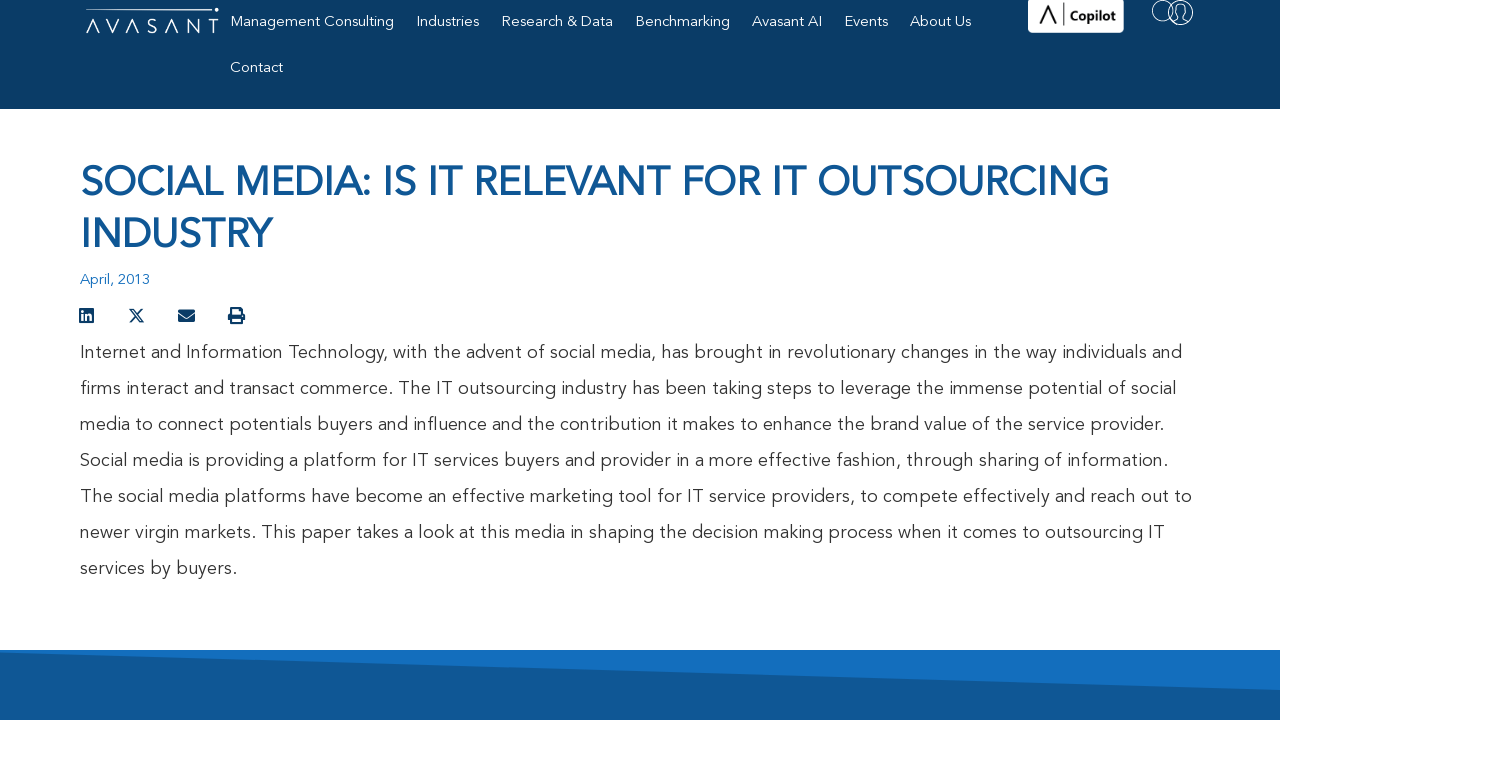

--- FILE ---
content_type: text/html; charset=UTF-8
request_url: https://avasant.com/report/social-media-is-it-relevant-for-it-outsourcing-industry/
body_size: 445314
content:
<!doctype html>
<html lang="en-US" prefix="og: https://ogp.me/ns#">
<head>
	<meta charset="UTF-8">
	<meta name="viewport" content="width=device-width, initial-scale=1">
	<link rel="profile" href="https://gmpg.org/xfn/11">
	<script id="cookieyes" type="text/javascript" src="https://cdn-cookieyes.com/client_data/11f3dd72338bdc933f45c005/script.js"></script><!-- Google tag (gtag.js) consent mode dataLayer added by Site Kit -->
<script id="google_gtagjs-js-consent-mode-data-layer">
window.dataLayer = window.dataLayer || [];function gtag(){dataLayer.push(arguments);}
gtag('consent', 'default', {"ad_personalization":"denied","ad_storage":"denied","ad_user_data":"denied","analytics_storage":"denied","functionality_storage":"denied","security_storage":"denied","personalization_storage":"denied","region":["AT","BE","BG","CH","CY","CZ","DE","DK","EE","ES","FI","FR","GB","GR","HR","HU","IE","IS","IT","LI","LT","LU","LV","MT","NL","NO","PL","PT","RO","SE","SI","SK"],"wait_for_update":500});
window._googlesitekitConsentCategoryMap = {"statistics":["analytics_storage"],"marketing":["ad_storage","ad_user_data","ad_personalization"],"functional":["functionality_storage","security_storage"],"preferences":["personalization_storage"]};
window._googlesitekitConsents = {"ad_personalization":"denied","ad_storage":"denied","ad_user_data":"denied","analytics_storage":"denied","functionality_storage":"denied","security_storage":"denied","personalization_storage":"denied","region":["AT","BE","BG","CH","CY","CZ","DE","DK","EE","ES","FI","FR","GB","GR","HR","HU","IE","IS","IT","LI","LT","LU","LV","MT","NL","NO","PL","PT","RO","SE","SI","SK"],"wait_for_update":500};
</script>
<!-- End Google tag (gtag.js) consent mode dataLayer added by Site Kit -->

<!-- Search Engine Optimization by Rank Math - https://rankmath.com/ -->
<title>Social Media: Is it relevant for IT Outsourcing Industry - Avasant</title>
<meta name="description" content="Internet and Information Technology, with the advent of social media, has brought in revolutionary changes in the way individuals and firms interact and transact commerce. The IT outsourcing industry has been taking steps to leverage the immense potential of social media to connect potentials buyers and influence and the contribution it makes to enhance the brand value of the service provider."/>
<meta name="robots" content="follow, index, max-snippet:-1, max-video-preview:-1, max-image-preview:large"/>
<link rel="canonical" href="https://avasant.com/report/social-media-is-it-relevant-for-it-outsourcing-industry/" />
<meta property="og:locale" content="en_US" />
<meta property="og:type" content="product" />
<meta property="og:title" content="Social Media: Is it relevant for IT Outsourcing Industry - Avasant" />
<meta property="og:description" content="Internet and Information Technology, with the advent of social media, has brought in revolutionary changes in the way individuals and firms interact and transact commerce. The IT outsourcing industry has been taking steps to leverage the immense potential of social media to connect potentials buyers and influence and the contribution it makes to enhance the brand value of the service provider." />
<meta property="og:url" content="https://avasant.com/report/social-media-is-it-relevant-for-it-outsourcing-industry/" />
<meta property="og:site_name" content="Avasant" />
<meta property="og:updated_time" content="2026-01-05T11:00:14-08:00" />
<meta property="og:image" content="https://avasant.com/wp-content/uploads/2026/01/digital.png" />
<meta property="og:image:secure_url" content="https://avasant.com/wp-content/uploads/2026/01/digital.png" />
<meta property="og:image:width" content="720" />
<meta property="og:image:height" content="440" />
<meta property="og:image:alt" content="Social Media: Is it relevant for IT Outsourcing Industry" />
<meta property="og:image:type" content="image/png" />
<meta property="product:brand" content="Research Bytes" />
<meta property="product:price:currency" content="USD" />
<meta property="product:availability" content="instock" />
<meta name="twitter:card" content="summary_large_image" />
<meta name="twitter:title" content="Social Media: Is it relevant for IT Outsourcing Industry - Avasant" />
<meta name="twitter:description" content="Internet and Information Technology, with the advent of social media, has brought in revolutionary changes in the way individuals and firms interact and transact commerce. The IT outsourcing industry has been taking steps to leverage the immense potential of social media to connect potentials buyers and influence and the contribution it makes to enhance the brand value of the service provider." />
<meta name="twitter:image" content="https://avasant.com/wp-content/uploads/2026/01/digital.png" />
<meta name="twitter:label1" content="Price" />
<meta name="twitter:data1" content="&#036;0.00" />
<meta name="twitter:label2" content="Availability" />
<meta name="twitter:data2" content="In stock" />
<script type="application/ld+json" class="rank-math-schema">{"@context":"https://schema.org","@graph":[{"@type":"Place","@id":"https://avasant.com/#place","address":{"@type":"PostalAddress","streetAddress":"200 N Pacific Coast Highway, Suite 1225","addressLocality":"El Segundo","addressRegion":"California","postalCode":"90245","addressCountry":"US"}},{"@type":"Organization","@id":"https://avasant.com/#organization","name":"Avasant","url":"https:/avasant.com","email":"contactus@avasant.com","address":{"@type":"PostalAddress","streetAddress":"200 N Pacific Coast Highway, Suite 1225","addressLocality":"El Segundo","addressRegion":"California","postalCode":"90245","addressCountry":"US"},"logo":{"@type":"ImageObject","@id":"https://avasant.com/#logo","url":"https://v2.baxat.com/wp-content/uploads/2023/06/Avasant-white-logo.png","contentUrl":"https://v2.baxat.com/wp-content/uploads/2023/06/Avasant-white-logo.png","caption":"Avasant","inLanguage":"en-US","width":"488","height":"143"},"description":"Leading management consulting firm specializing in sourcing advisory, digital and IT transformation, global development, and governance services.","legalName":"Avasant LLC","location":{"@id":"https://avasant.com/#place"}},{"@type":"WebSite","@id":"https://avasant.com/#website","url":"https://avasant.com","name":"Avasant","alternateName":"Avasant LLC","publisher":{"@id":"https://avasant.com/#organization"},"inLanguage":"en-US"},{"@type":"ImageObject","@id":"https://avasant.com/wp-content/uploads/2026/01/digital.png","url":"https://avasant.com/wp-content/uploads/2026/01/digital.png","width":"720","height":"440","inLanguage":"en-US"},{"@type":"BreadcrumbList","@id":"https://avasant.com/report/social-media-is-it-relevant-for-it-outsourcing-industry/#breadcrumb","itemListElement":[{"@type":"ListItem","position":"1","item":{"@id":"https://avasant.com","name":"Home"}},{"@type":"ListItem","position":"2","item":{"@id":"https://avasant.com/report-category/areas-of-interest/content-type/research-bytes/","name":"Research Bytes"}},{"@type":"ListItem","position":"3","item":{"@id":"https://avasant.com/report/social-media-is-it-relevant-for-it-outsourcing-industry/","name":"Social Media: Is it relevant for IT Outsourcing Industry"}}]},{"@type":"ItemPage","@id":"https://avasant.com/report/social-media-is-it-relevant-for-it-outsourcing-industry/#webpage","url":"https://avasant.com/report/social-media-is-it-relevant-for-it-outsourcing-industry/","name":"Social Media: Is it relevant for IT Outsourcing Industry - Avasant","datePublished":"2013-04-12T00:00:00-07:00","dateModified":"2026-01-05T11:00:14-08:00","isPartOf":{"@id":"https://avasant.com/#website"},"primaryImageOfPage":{"@id":"https://avasant.com/wp-content/uploads/2026/01/digital.png"},"inLanguage":"en-US","breadcrumb":{"@id":"https://avasant.com/report/social-media-is-it-relevant-for-it-outsourcing-industry/#breadcrumb"}},{"@type":"Product","brand":{"@type":"Brand","name":"Research Bytes"},"name":"Social Media: Is it relevant for IT Outsourcing Industry - Avasant","description":"Internet and Information Technology, with the advent of social media, has brought in revolutionary changes in the way individuals and firms interact and transact commerce. The IT outsourcing industry has been taking steps to leverage the immense potential of social media to connect potentials buyers and influence and the contribution it makes to enhance the brand value of the service provider.","sku":"social-media-is-it-relevant-for-it-outsourcing-industry","category":"Areas of Interest &gt; Content Type &gt; Research Bytes","mainEntityOfPage":{"@id":"https://avasant.com/report/social-media-is-it-relevant-for-it-outsourcing-industry/#webpage"},"image":[{"@type":"ImageObject","url":"https://avasant.com/wp-content/uploads/2026/01/digital.png","height":"440","width":"720"}],"offers":{"@type":"Offer","price":"0","priceCurrency":"USD","priceValidUntil":"2027-12-31","availability":"http://schema.org/InStock","itemCondition":"NewCondition","url":"https://avasant.com/report/social-media-is-it-relevant-for-it-outsourcing-industry/","seller":{"@type":"Organization","@id":"https://avasant.com/","name":"Avasant","url":"https://avasant.com","logo":"https://v2.baxat.com/wp-content/uploads/2023/06/Avasant-white-logo.png"}},"@id":"https://avasant.com/report/social-media-is-it-relevant-for-it-outsourcing-industry/#richSnippet"}]}</script>
<!-- /Rank Math WordPress SEO plugin -->

<link rel='dns-prefetch' href='//js.hs-scripts.com' />
<link rel='dns-prefetch' href='//js.stripe.com' />
<link rel='dns-prefetch' href='//www.googletagmanager.com' />
<link rel="alternate" type="application/rss+xml" title="Avasant &raquo; Feed" href="https://avasant.com/feed/" />
<link rel="alternate" type="application/rss+xml" title="Avasant &raquo; Comments Feed" href="https://avasant.com/comments/feed/" />
<link rel="alternate" title="oEmbed (JSON)" type="application/json+oembed" href="https://avasant.com/wp-json/oembed/1.0/embed?url=https%3A%2F%2Favasant.com%2Freport%2Fsocial-media-is-it-relevant-for-it-outsourcing-industry%2F" />
<link rel="alternate" title="oEmbed (XML)" type="text/xml+oembed" href="https://avasant.com/wp-json/oembed/1.0/embed?url=https%3A%2F%2Favasant.com%2Freport%2Fsocial-media-is-it-relevant-for-it-outsourcing-industry%2F&#038;format=xml" />
<style id='wp-img-auto-sizes-contain-inline-css'>
img:is([sizes=auto i],[sizes^="auto," i]){contain-intrinsic-size:3000px 1500px}
/*# sourceURL=wp-img-auto-sizes-contain-inline-css */
</style>
<link rel='stylesheet' id='show-login-css' href='https://avasant.com/wp-content/plugins/miniorange-saml-20-single-sign-on/includes/css/show-login.css?version=4.1.3' media='' />
<link rel='stylesheet' id='hide-login-css' href='https://avasant.com/wp-content/plugins/miniorange-saml-20-single-sign-on/includes/css/hide-login.css?version=4.1.3' media='' />
<style id='wp-emoji-styles-inline-css'>

	img.wp-smiley, img.emoji {
		display: inline !important;
		border: none !important;
		box-shadow: none !important;
		height: 1em !important;
		width: 1em !important;
		margin: 0 0.07em !important;
		vertical-align: -0.1em !important;
		background: none !important;
		padding: 0 !important;
	}
/*# sourceURL=wp-emoji-styles-inline-css */
</style>
<link rel='stylesheet' id='wp-block-library-css' href='https://avasant.com/wp-includes/css/dist/block-library/style.min.css' media='all' />
<style id='global-styles-inline-css'>
:root{--wp--preset--aspect-ratio--square: 1;--wp--preset--aspect-ratio--4-3: 4/3;--wp--preset--aspect-ratio--3-4: 3/4;--wp--preset--aspect-ratio--3-2: 3/2;--wp--preset--aspect-ratio--2-3: 2/3;--wp--preset--aspect-ratio--16-9: 16/9;--wp--preset--aspect-ratio--9-16: 9/16;--wp--preset--color--black: #000000;--wp--preset--color--cyan-bluish-gray: #abb8c3;--wp--preset--color--white: #ffffff;--wp--preset--color--pale-pink: #f78da7;--wp--preset--color--vivid-red: #cf2e2e;--wp--preset--color--luminous-vivid-orange: #ff6900;--wp--preset--color--luminous-vivid-amber: #fcb900;--wp--preset--color--light-green-cyan: #7bdcb5;--wp--preset--color--vivid-green-cyan: #00d084;--wp--preset--color--pale-cyan-blue: #8ed1fc;--wp--preset--color--vivid-cyan-blue: #0693e3;--wp--preset--color--vivid-purple: #9b51e0;--wp--preset--gradient--vivid-cyan-blue-to-vivid-purple: linear-gradient(135deg,rgb(6,147,227) 0%,rgb(155,81,224) 100%);--wp--preset--gradient--light-green-cyan-to-vivid-green-cyan: linear-gradient(135deg,rgb(122,220,180) 0%,rgb(0,208,130) 100%);--wp--preset--gradient--luminous-vivid-amber-to-luminous-vivid-orange: linear-gradient(135deg,rgb(252,185,0) 0%,rgb(255,105,0) 100%);--wp--preset--gradient--luminous-vivid-orange-to-vivid-red: linear-gradient(135deg,rgb(255,105,0) 0%,rgb(207,46,46) 100%);--wp--preset--gradient--very-light-gray-to-cyan-bluish-gray: linear-gradient(135deg,rgb(238,238,238) 0%,rgb(169,184,195) 100%);--wp--preset--gradient--cool-to-warm-spectrum: linear-gradient(135deg,rgb(74,234,220) 0%,rgb(151,120,209) 20%,rgb(207,42,186) 40%,rgb(238,44,130) 60%,rgb(251,105,98) 80%,rgb(254,248,76) 100%);--wp--preset--gradient--blush-light-purple: linear-gradient(135deg,rgb(255,206,236) 0%,rgb(152,150,240) 100%);--wp--preset--gradient--blush-bordeaux: linear-gradient(135deg,rgb(254,205,165) 0%,rgb(254,45,45) 50%,rgb(107,0,62) 100%);--wp--preset--gradient--luminous-dusk: linear-gradient(135deg,rgb(255,203,112) 0%,rgb(199,81,192) 50%,rgb(65,88,208) 100%);--wp--preset--gradient--pale-ocean: linear-gradient(135deg,rgb(255,245,203) 0%,rgb(182,227,212) 50%,rgb(51,167,181) 100%);--wp--preset--gradient--electric-grass: linear-gradient(135deg,rgb(202,248,128) 0%,rgb(113,206,126) 100%);--wp--preset--gradient--midnight: linear-gradient(135deg,rgb(2,3,129) 0%,rgb(40,116,252) 100%);--wp--preset--font-size--small: 13px;--wp--preset--font-size--medium: 20px;--wp--preset--font-size--large: 36px;--wp--preset--font-size--x-large: 42px;--wp--preset--spacing--20: 0.44rem;--wp--preset--spacing--30: 0.67rem;--wp--preset--spacing--40: 1rem;--wp--preset--spacing--50: 1.5rem;--wp--preset--spacing--60: 2.25rem;--wp--preset--spacing--70: 3.38rem;--wp--preset--spacing--80: 5.06rem;--wp--preset--shadow--natural: 6px 6px 9px rgba(0, 0, 0, 0.2);--wp--preset--shadow--deep: 12px 12px 50px rgba(0, 0, 0, 0.4);--wp--preset--shadow--sharp: 6px 6px 0px rgba(0, 0, 0, 0.2);--wp--preset--shadow--outlined: 6px 6px 0px -3px rgb(255, 255, 255), 6px 6px rgb(0, 0, 0);--wp--preset--shadow--crisp: 6px 6px 0px rgb(0, 0, 0);}:root { --wp--style--global--content-size: 800px;--wp--style--global--wide-size: 1200px; }:where(body) { margin: 0; }.wp-site-blocks > .alignleft { float: left; margin-right: 2em; }.wp-site-blocks > .alignright { float: right; margin-left: 2em; }.wp-site-blocks > .aligncenter { justify-content: center; margin-left: auto; margin-right: auto; }:where(.wp-site-blocks) > * { margin-block-start: 24px; margin-block-end: 0; }:where(.wp-site-blocks) > :first-child { margin-block-start: 0; }:where(.wp-site-blocks) > :last-child { margin-block-end: 0; }:root { --wp--style--block-gap: 24px; }:root :where(.is-layout-flow) > :first-child{margin-block-start: 0;}:root :where(.is-layout-flow) > :last-child{margin-block-end: 0;}:root :where(.is-layout-flow) > *{margin-block-start: 24px;margin-block-end: 0;}:root :where(.is-layout-constrained) > :first-child{margin-block-start: 0;}:root :where(.is-layout-constrained) > :last-child{margin-block-end: 0;}:root :where(.is-layout-constrained) > *{margin-block-start: 24px;margin-block-end: 0;}:root :where(.is-layout-flex){gap: 24px;}:root :where(.is-layout-grid){gap: 24px;}.is-layout-flow > .alignleft{float: left;margin-inline-start: 0;margin-inline-end: 2em;}.is-layout-flow > .alignright{float: right;margin-inline-start: 2em;margin-inline-end: 0;}.is-layout-flow > .aligncenter{margin-left: auto !important;margin-right: auto !important;}.is-layout-constrained > .alignleft{float: left;margin-inline-start: 0;margin-inline-end: 2em;}.is-layout-constrained > .alignright{float: right;margin-inline-start: 2em;margin-inline-end: 0;}.is-layout-constrained > .aligncenter{margin-left: auto !important;margin-right: auto !important;}.is-layout-constrained > :where(:not(.alignleft):not(.alignright):not(.alignfull)){max-width: var(--wp--style--global--content-size);margin-left: auto !important;margin-right: auto !important;}.is-layout-constrained > .alignwide{max-width: var(--wp--style--global--wide-size);}body .is-layout-flex{display: flex;}.is-layout-flex{flex-wrap: wrap;align-items: center;}.is-layout-flex > :is(*, div){margin: 0;}body .is-layout-grid{display: grid;}.is-layout-grid > :is(*, div){margin: 0;}body{padding-top: 0px;padding-right: 0px;padding-bottom: 0px;padding-left: 0px;}a:where(:not(.wp-element-button)){text-decoration: underline;}:root :where(.wp-element-button, .wp-block-button__link){background-color: #32373c;border-width: 0;color: #fff;font-family: inherit;font-size: inherit;font-style: inherit;font-weight: inherit;letter-spacing: inherit;line-height: inherit;padding-top: calc(0.667em + 2px);padding-right: calc(1.333em + 2px);padding-bottom: calc(0.667em + 2px);padding-left: calc(1.333em + 2px);text-decoration: none;text-transform: inherit;}.has-black-color{color: var(--wp--preset--color--black) !important;}.has-cyan-bluish-gray-color{color: var(--wp--preset--color--cyan-bluish-gray) !important;}.has-white-color{color: var(--wp--preset--color--white) !important;}.has-pale-pink-color{color: var(--wp--preset--color--pale-pink) !important;}.has-vivid-red-color{color: var(--wp--preset--color--vivid-red) !important;}.has-luminous-vivid-orange-color{color: var(--wp--preset--color--luminous-vivid-orange) !important;}.has-luminous-vivid-amber-color{color: var(--wp--preset--color--luminous-vivid-amber) !important;}.has-light-green-cyan-color{color: var(--wp--preset--color--light-green-cyan) !important;}.has-vivid-green-cyan-color{color: var(--wp--preset--color--vivid-green-cyan) !important;}.has-pale-cyan-blue-color{color: var(--wp--preset--color--pale-cyan-blue) !important;}.has-vivid-cyan-blue-color{color: var(--wp--preset--color--vivid-cyan-blue) !important;}.has-vivid-purple-color{color: var(--wp--preset--color--vivid-purple) !important;}.has-black-background-color{background-color: var(--wp--preset--color--black) !important;}.has-cyan-bluish-gray-background-color{background-color: var(--wp--preset--color--cyan-bluish-gray) !important;}.has-white-background-color{background-color: var(--wp--preset--color--white) !important;}.has-pale-pink-background-color{background-color: var(--wp--preset--color--pale-pink) !important;}.has-vivid-red-background-color{background-color: var(--wp--preset--color--vivid-red) !important;}.has-luminous-vivid-orange-background-color{background-color: var(--wp--preset--color--luminous-vivid-orange) !important;}.has-luminous-vivid-amber-background-color{background-color: var(--wp--preset--color--luminous-vivid-amber) !important;}.has-light-green-cyan-background-color{background-color: var(--wp--preset--color--light-green-cyan) !important;}.has-vivid-green-cyan-background-color{background-color: var(--wp--preset--color--vivid-green-cyan) !important;}.has-pale-cyan-blue-background-color{background-color: var(--wp--preset--color--pale-cyan-blue) !important;}.has-vivid-cyan-blue-background-color{background-color: var(--wp--preset--color--vivid-cyan-blue) !important;}.has-vivid-purple-background-color{background-color: var(--wp--preset--color--vivid-purple) !important;}.has-black-border-color{border-color: var(--wp--preset--color--black) !important;}.has-cyan-bluish-gray-border-color{border-color: var(--wp--preset--color--cyan-bluish-gray) !important;}.has-white-border-color{border-color: var(--wp--preset--color--white) !important;}.has-pale-pink-border-color{border-color: var(--wp--preset--color--pale-pink) !important;}.has-vivid-red-border-color{border-color: var(--wp--preset--color--vivid-red) !important;}.has-luminous-vivid-orange-border-color{border-color: var(--wp--preset--color--luminous-vivid-orange) !important;}.has-luminous-vivid-amber-border-color{border-color: var(--wp--preset--color--luminous-vivid-amber) !important;}.has-light-green-cyan-border-color{border-color: var(--wp--preset--color--light-green-cyan) !important;}.has-vivid-green-cyan-border-color{border-color: var(--wp--preset--color--vivid-green-cyan) !important;}.has-pale-cyan-blue-border-color{border-color: var(--wp--preset--color--pale-cyan-blue) !important;}.has-vivid-cyan-blue-border-color{border-color: var(--wp--preset--color--vivid-cyan-blue) !important;}.has-vivid-purple-border-color{border-color: var(--wp--preset--color--vivid-purple) !important;}.has-vivid-cyan-blue-to-vivid-purple-gradient-background{background: var(--wp--preset--gradient--vivid-cyan-blue-to-vivid-purple) !important;}.has-light-green-cyan-to-vivid-green-cyan-gradient-background{background: var(--wp--preset--gradient--light-green-cyan-to-vivid-green-cyan) !important;}.has-luminous-vivid-amber-to-luminous-vivid-orange-gradient-background{background: var(--wp--preset--gradient--luminous-vivid-amber-to-luminous-vivid-orange) !important;}.has-luminous-vivid-orange-to-vivid-red-gradient-background{background: var(--wp--preset--gradient--luminous-vivid-orange-to-vivid-red) !important;}.has-very-light-gray-to-cyan-bluish-gray-gradient-background{background: var(--wp--preset--gradient--very-light-gray-to-cyan-bluish-gray) !important;}.has-cool-to-warm-spectrum-gradient-background{background: var(--wp--preset--gradient--cool-to-warm-spectrum) !important;}.has-blush-light-purple-gradient-background{background: var(--wp--preset--gradient--blush-light-purple) !important;}.has-blush-bordeaux-gradient-background{background: var(--wp--preset--gradient--blush-bordeaux) !important;}.has-luminous-dusk-gradient-background{background: var(--wp--preset--gradient--luminous-dusk) !important;}.has-pale-ocean-gradient-background{background: var(--wp--preset--gradient--pale-ocean) !important;}.has-electric-grass-gradient-background{background: var(--wp--preset--gradient--electric-grass) !important;}.has-midnight-gradient-background{background: var(--wp--preset--gradient--midnight) !important;}.has-small-font-size{font-size: var(--wp--preset--font-size--small) !important;}.has-medium-font-size{font-size: var(--wp--preset--font-size--medium) !important;}.has-large-font-size{font-size: var(--wp--preset--font-size--large) !important;}.has-x-large-font-size{font-size: var(--wp--preset--font-size--x-large) !important;}
:root :where(.wp-block-pullquote){font-size: 1.5em;line-height: 1.6;}
/*# sourceURL=global-styles-inline-css */
</style>
<link rel='stylesheet' id='events-manager-css' href='https://avasant.com/wp-content/plugins/events-manager/includes/css/events-manager.css' media='all' />
<style id='events-manager-inline-css'>
body .em { --font-family : inherit; --font-weight : inherit; --font-size : 1em; --line-height : inherit; }
/*# sourceURL=events-manager-inline-css */
</style>
<link rel='stylesheet' id='events-manager-pro-css' href='https://avasant.com/wp-content/plugins/events-manager-pro/includes/css/events-manager-pro.css' media='all' />
<link rel='stylesheet' id='photoswipe-css' href='https://avasant.com/wp-content/plugins/woocommerce/assets/css/photoswipe/photoswipe.min.css' media='all' />
<link rel='stylesheet' id='photoswipe-default-skin-css' href='https://avasant.com/wp-content/plugins/woocommerce/assets/css/photoswipe/default-skin/default-skin.min.css' media='all' />
<link rel='stylesheet' id='woocommerce-layout-css' href='https://avasant.com/wp-content/plugins/woocommerce/assets/css/woocommerce-layout.css' media='all' />
<link rel='stylesheet' id='woocommerce-smallscreen-css' href='https://avasant.com/wp-content/plugins/woocommerce/assets/css/woocommerce-smallscreen.css' media='only screen and (max-width: 768px)' />
<link rel='stylesheet' id='woocommerce-general-css' href='https://avasant.com/wp-content/plugins/woocommerce/assets/css/woocommerce.css' media='all' />
<style id='woocommerce-inline-inline-css'>
.woocommerce form .form-row .required { visibility: visible; }
/*# sourceURL=woocommerce-inline-inline-css */
</style>
<link rel='stylesheet' id='hello-elementor-css' href='https://avasant.com/wp-content/themes/hello-elementor/assets/css/reset.css' media='all' />
<link rel='stylesheet' id='hello-elementor-theme-style-css' href='https://avasant.com/wp-content/themes/hello-elementor/assets/css/theme.css' media='all' />
<link rel='stylesheet' id='hello-elementor-header-footer-css' href='https://avasant.com/wp-content/themes/hello-elementor/assets/css/header-footer.css' media='all' />
<link rel='stylesheet' id='elementor-frontend-css' href='https://avasant.com/wp-content/plugins/elementor/assets/css/frontend.min.css' media='all' />
<style id='elementor-frontend-inline-css'>
.elementor-kit-189{--e-global-color-primary:#0F5795;--e-global-color-secondary:#0A3C67;--e-global-color-text:#313539;--e-global-color-accent:#136EBD;--e-global-color-09f41be:#FFFFFF;--e-global-color-38febca:#71A8D7;--e-global-color-5cd410b:#EFF1F3;--e-global-color-e348f90:#8B99A5;--e-global-color-2d43836:#000000;--e-global-color-91f8194:#10659C;--e-global-color-142d309:#71A8D7;--e-global-color-400714d:#0F5795;--e-global-color-13a3cbf:#313539;--e-global-color-20b9cbc:#12112C;--e-global-color-3c97bdf:#0E3994;font-family:"Avenir-Book", Sans-serif;font-size:18px;line-height:36px;}.elementor-kit-189 button,.elementor-kit-189 input[type="button"],.elementor-kit-189 input[type="submit"],.elementor-kit-189 .elementor-button{background-color:var( --e-global-color-accent );font-family:var( --e-global-typography-text-font-family ), Sans-serif;font-weight:var( --e-global-typography-text-font-weight );color:var( --e-global-color-09f41be );border-radius:0px 0px 0px 0px;}.elementor-kit-189 button:hover,.elementor-kit-189 button:focus,.elementor-kit-189 input[type="button"]:hover,.elementor-kit-189 input[type="button"]:focus,.elementor-kit-189 input[type="submit"]:hover,.elementor-kit-189 input[type="submit"]:focus,.elementor-kit-189 .elementor-button:hover,.elementor-kit-189 .elementor-button:focus{background-color:var( --e-global-color-secondary );color:var( --e-global-color-09f41be );}.elementor-kit-189 e-page-transition{background-color:#FFBC7D;}.elementor-kit-189 a{color:var( --e-global-color-38febca );}.elementor-kit-189 h1{font-family:"Avenir-Heavy", Sans-serif;font-size:40px;line-height:52px;}.elementor-kit-189 h2{font-family:"Avenir-Heavy", Sans-serif;font-size:36px;letter-spacing:3px;}.elementor-kit-189 h3{font-family:"Avenir-Book", Sans-serif;font-size:24px;font-weight:400;line-height:32px;}.elementor-kit-189 h4{font-family:"Avenir-Heavy", Sans-serif;font-size:14px;text-transform:uppercase;}.elementor-kit-189 h5{font-size:10px;line-height:14px;}.elementor-section.elementor-section-boxed > .elementor-container{max-width:1340px;}.e-con{--container-max-width:1340px;--container-default-padding-top:50px;--container-default-padding-right:80px;--container-default-padding-bottom:50px;--container-default-padding-left:80px;}.elementor-widget:not(:last-child){margin-block-end:20px;}.elementor-element{--widgets-spacing:20px 20px;--widgets-spacing-row:20px;--widgets-spacing-column:20px;}{}h1.entry-title{display:var(--page-title-display);}@media(max-width:1024px){.elementor-section.elementor-section-boxed > .elementor-container{max-width:1024px;}.e-con{--container-max-width:1024px;--container-default-padding-top:40px;--container-default-padding-right:20px;--container-default-padding-bottom:40px;--container-default-padding-left:20px;}}@media(max-width:767px){.elementor-section.elementor-section-boxed > .elementor-container{max-width:767px;}.e-con{--container-max-width:767px;--container-default-padding-top:40px;--container-default-padding-right:20px;--container-default-padding-bottom:40px;--container-default-padding-left:20px;}}/* Start custom CSS *//* HubSpot Contact Form Overrides */
.hbspt-form {
    width: 100%;
    max-width: 100%;
    margin: 0 auto;
}

.hbspt-form form {
    width: 100%;
    box-sizing: border-box;
    color: #fff;
}

.hbspt-form fieldset {
    border: none;
    padding: 0;
    margin: 0 0 1em 0;
    max-width: 100%!important;
}

.hbspt-form .hs-form-field {
    width: 100%;
    box-sizing: border-box;
    margin-bottom: 1em;
}

.hbspt-form label {
    display: block;
    margin-bottom: 5px;
    font-weight: bold;
    font-size: 13px;
}

.hbspt-form .hs-input {
    width: 100%;
    border: 1px solid var(--border-color);
    background: #fff;
    border-radius: 0px;
    box-sizing: border-box;
}

.hbspt-form form .hs-input::placeholder {
    font-size: 14px!important;
}


.hbspt-form .hs-button {
    width: 100%;
    padding: 11px 36px;
    border: none;
    cursor: pointer;
    transition: 0.3s ease-in-out;
}

.hbspt-form .hs-richtext {
font-size: 16px;
line-height: 28px;
}

#message-f2697083-1fc1-430c-949a-14c374f51825{
    width: 100%;
}

.hsfc-Step .hsfc-Step__Content {
    padding-right: 0px!important;
    padding-left: 0px!important;
}/* End custom CSS */
/* Start Custom Fonts CSS */@font-face {
	font-family: 'Avenir-Book';
	font-style: normal;
	font-weight: normal;
	font-display: auto;
	src: url('https://avasant.com/wp-content/uploads/2023/06/AvenirLTStd-Book.woff2') format('woff2');
}
@font-face {
	font-family: 'Avenir-Book';
	font-style: oblique;
	font-weight: normal;
	font-display: auto;
	src: url('https://avasant.com/wp-content/uploads/2023/06/AvenirLTStd-BookOblique.woff2') format('woff2');
}
/* End Custom Fonts CSS */
/* Start Custom Fonts CSS */@font-face {
	font-family: 'Avenir-Heavy';
	font-style: normal;
	font-weight: normal;
	font-display: auto;
	src: url('https://avasant.com/wp-content/uploads/2024/12/AvenirLTStd-Heavy.woff') format('woff');
}
/* End Custom Fonts CSS */
.elementor-267 .elementor-element.elementor-element-265ec21{--display:flex;--flex-direction:row;--container-widget-width:initial;--container-widget-height:100%;--container-widget-flex-grow:1;--container-widget-align-self:stretch;--flex-wrap-mobile:wrap;--justify-content:space-between;--gap:0px 0px;--row-gap:0px;--column-gap:0px;--padding-top:0px;--padding-bottom:00px;--padding-left:80px;--padding-right:80px;--z-index:2;}.elementor-267 .elementor-element.elementor-element-265ec21:not(.elementor-motion-effects-element-type-background), .elementor-267 .elementor-element.elementor-element-265ec21 > .elementor-motion-effects-container > .elementor-motion-effects-layer{background-color:var( --e-global-color-secondary );}.elementor-267 .elementor-element.elementor-element-f065311{--display:flex;--flex-direction:column;--container-widget-width:calc( ( 1 - var( --container-widget-flex-grow ) ) * 100% );--container-widget-height:initial;--container-widget-flex-grow:0;--container-widget-align-self:initial;--flex-wrap-mobile:wrap;--align-items:center;--gap:0px 0px;--row-gap:0px;--column-gap:0px;--padding-top:0px;--padding-bottom:0px;--padding-left:0px;--padding-right:0px;}.elementor-267 .elementor-element.elementor-element-f065311.e-con{--order:-99999 /* order start hack */;}.elementor-267 .elementor-element.elementor-element-8692d2a{--display:flex;--flex-direction:row;--container-widget-width:calc( ( 1 - var( --container-widget-flex-grow ) ) * 100% );--container-widget-height:100%;--container-widget-flex-grow:1;--container-widget-align-self:stretch;--flex-wrap-mobile:wrap;--justify-content:space-between;--align-items:center;--gap:0px 0px;--row-gap:0px;--column-gap:0px;--padding-top:0px;--padding-bottom:0px;--padding-left:0px;--padding-right:0px;}.elementor-267 .elementor-element.elementor-element-b82aad9{--display:flex;--min-height:109px;--flex-direction:row;--container-widget-width:calc( ( 1 - var( --container-widget-flex-grow ) ) * 100% );--container-widget-height:100%;--container-widget-flex-grow:1;--container-widget-align-self:stretch;--flex-wrap-mobile:wrap;--align-items:center;--gap:0px 0px;--row-gap:0px;--column-gap:0px;--padding-top:0px;--padding-bottom:0px;--padding-left:0px;--padding-right:0px;}.elementor-267 .elementor-element.elementor-element-b82aad9.e-con{--flex-grow:0;--flex-shrink:1;}.elementor-267 .elementor-element.elementor-element-e54419b > .elementor-widget-container{padding:0px 0px 0px 0px;}.elementor-267 .elementor-element.elementor-element-e54419b img{width:154px;}.elementor-267 .elementor-element.elementor-element-136cefb .elementskit-menu-container{height:80px;border-radius:0px 0px 0px 0px;}.elementor-267 .elementor-element.elementor-element-136cefb .elementskit-navbar-nav > li > a{color:var( --e-global-color-09f41be );padding:5px 5px 5px 5px;}.elementor-267 .elementor-element.elementor-element-136cefb .elementskit-navbar-nav > li > a:hover{color:var( --e-global-color-38febca );}.elementor-267 .elementor-element.elementor-element-136cefb .elementskit-navbar-nav > li > a:focus{color:var( --e-global-color-38febca );}.elementor-267 .elementor-element.elementor-element-136cefb .elementskit-navbar-nav > li > a:active{color:var( --e-global-color-38febca );}.elementor-267 .elementor-element.elementor-element-136cefb .elementskit-navbar-nav > li:hover > a{color:var( --e-global-color-38febca );}.elementor-267 .elementor-element.elementor-element-136cefb .elementskit-navbar-nav > li:hover > a .elementskit-submenu-indicator{color:var( --e-global-color-38febca );}.elementor-267 .elementor-element.elementor-element-136cefb .elementskit-navbar-nav > li > a:hover .elementskit-submenu-indicator{color:var( --e-global-color-38febca );}.elementor-267 .elementor-element.elementor-element-136cefb .elementskit-navbar-nav > li > a:focus .elementskit-submenu-indicator{color:var( --e-global-color-38febca );}.elementor-267 .elementor-element.elementor-element-136cefb .elementskit-navbar-nav > li > a:active .elementskit-submenu-indicator{color:var( --e-global-color-38febca );}.elementor-267 .elementor-element.elementor-element-136cefb .elementskit-navbar-nav > li.current-menu-item > a{color:var( --e-global-color-09f41be );}.elementor-267 .elementor-element.elementor-element-136cefb .elementskit-navbar-nav > li.current-menu-ancestor > a{color:var( --e-global-color-09f41be );}.elementor-267 .elementor-element.elementor-element-136cefb .elementskit-navbar-nav > li.current-menu-ancestor > a .elementskit-submenu-indicator{color:var( --e-global-color-09f41be );}.elementor-267 .elementor-element.elementor-element-136cefb .elementskit-navbar-nav > li > a .elementskit-submenu-indicator{color:#101010;fill:#101010;}.elementor-267 .elementor-element.elementor-element-136cefb .elementskit-navbar-nav > li > a .ekit-submenu-indicator-icon{color:#101010;fill:#101010;}.elementor-267 .elementor-element.elementor-element-136cefb .elementskit-navbar-nav .elementskit-submenu-panel > li > a{padding:15px 15px 15px 15px;color:#000000;}.elementor-267 .elementor-element.elementor-element-136cefb .elementskit-navbar-nav .elementskit-submenu-panel > li > a:hover{color:#707070;}.elementor-267 .elementor-element.elementor-element-136cefb .elementskit-navbar-nav .elementskit-submenu-panel > li > a:focus{color:#707070;}.elementor-267 .elementor-element.elementor-element-136cefb .elementskit-navbar-nav .elementskit-submenu-panel > li > a:active{color:#707070;}.elementor-267 .elementor-element.elementor-element-136cefb .elementskit-navbar-nav .elementskit-submenu-panel > li:hover > a{color:#707070;}.elementor-267 .elementor-element.elementor-element-136cefb .elementskit-navbar-nav .elementskit-submenu-panel > li.current-menu-item > a{color:#707070 !important;}.elementor-267 .elementor-element.elementor-element-136cefb .elementskit-submenu-panel{padding:15px 0px 15px 0px;}.elementor-267 .elementor-element.elementor-element-136cefb .elementskit-navbar-nav .elementskit-submenu-panel{border-radius:0px 0px 0px 0px;min-width:220px;}.elementor-267 .elementor-element.elementor-element-136cefb .elementskit-menu-hamburger{float:right;}.elementor-267 .elementor-element.elementor-element-136cefb .elementskit-menu-hamburger .elementskit-menu-hamburger-icon{background-color:rgba(0, 0, 0, 0.5);}.elementor-267 .elementor-element.elementor-element-136cefb .elementskit-menu-hamburger > .ekit-menu-icon{color:rgba(0, 0, 0, 0.5);}.elementor-267 .elementor-element.elementor-element-136cefb .elementskit-menu-hamburger:hover .elementskit-menu-hamburger-icon{background-color:rgba(0, 0, 0, 0.5);}.elementor-267 .elementor-element.elementor-element-136cefb .elementskit-menu-hamburger:hover > .ekit-menu-icon{color:rgba(0, 0, 0, 0.5);}.elementor-267 .elementor-element.elementor-element-136cefb .elementskit-menu-close{color:rgba(51, 51, 51, 1);}.elementor-267 .elementor-element.elementor-element-136cefb .elementskit-menu-close:hover{color:rgba(0, 0, 0, 0.5);}.elementor-267 .elementor-element.elementor-element-5df851c > .elementor-widget-container{padding:0px 0px 0px 0px;}.elementor-267 .elementor-element.elementor-element-9b69e93{--display:flex;--min-height:109px;--justify-content:center;--align-items:flex-start;--container-widget-width:calc( ( 1 - var( --container-widget-flex-grow ) ) * 100% );--gap:0px 0px;--row-gap:0px;--column-gap:0px;--flex-wrap:nowrap;--padding-top:0px;--padding-bottom:0px;--padding-left:0px;--padding-right:0px;--z-index:1;}.elementor-267 .elementor-element.elementor-element-9b69e93.e-con{--flex-grow:1;--flex-shrink:0;}.elementor-267 .elementor-element.elementor-element-b97ceef{--display:flex;--flex-direction:row;--container-widget-width:initial;--container-widget-height:100%;--container-widget-flex-grow:1;--container-widget-align-self:stretch;--flex-wrap-mobile:wrap;--justify-content:flex-end;--gap:15px 15px;--row-gap:15px;--column-gap:15px;--margin-top:0px;--margin-bottom:0px;--margin-left:0px;--margin-right:0px;--padding-top:0px;--padding-bottom:0px;--padding-left:0px;--padding-right:15px;}.elementor-267 .elementor-element.elementor-element-c36701c > .elementor-widget-container{margin:-5px 0px 0px 0px;padding:0px 0px 0px 0px;}.elementor-267 .elementor-element.elementor-element-c36701c img{width:100%;height:35px;object-fit:contain;object-position:center center;border-radius:5px 5px 5px 5px;}.elementor-267 .elementor-element.elementor-element-411e507 > .elementor-widget-container{padding:0px 0px 0px 0px;}.elementor-267 .elementor-element.elementor-element-411e507 .elementor-icon-wrapper{text-align:center;}.elementor-267 .elementor-element.elementor-element-411e507.elementor-view-stacked .elementor-icon{background-color:var( --e-global-color-09f41be );}.elementor-267 .elementor-element.elementor-element-411e507.elementor-view-framed .elementor-icon, .elementor-267 .elementor-element.elementor-element-411e507.elementor-view-default .elementor-icon{color:var( --e-global-color-09f41be );border-color:var( --e-global-color-09f41be );}.elementor-267 .elementor-element.elementor-element-411e507.elementor-view-framed .elementor-icon, .elementor-267 .elementor-element.elementor-element-411e507.elementor-view-default .elementor-icon svg{fill:var( --e-global-color-09f41be );}.elementor-267 .elementor-element.elementor-element-411e507.elementor-view-stacked .elementor-icon:hover{background-color:var( --e-global-color-38febca );}.elementor-267 .elementor-element.elementor-element-411e507.elementor-view-framed .elementor-icon:hover, .elementor-267 .elementor-element.elementor-element-411e507.elementor-view-default .elementor-icon:hover{color:var( --e-global-color-38febca );border-color:var( --e-global-color-38febca );}.elementor-267 .elementor-element.elementor-element-411e507.elementor-view-framed .elementor-icon:hover, .elementor-267 .elementor-element.elementor-element-411e507.elementor-view-default .elementor-icon:hover svg{fill:var( --e-global-color-38febca );}.elementor-267 .elementor-element.elementor-element-411e507 .elementor-icon{font-size:25px;}.elementor-267 .elementor-element.elementor-element-411e507 .elementor-icon svg{height:25px;}.elementor-267 .elementor-element.elementor-element-663229c .elementor-icon-wrapper{text-align:center;}.elementor-267 .elementor-element.elementor-element-663229c.elementor-view-stacked .elementor-icon{background-color:var( --e-global-color-09f41be );}.elementor-267 .elementor-element.elementor-element-663229c.elementor-view-framed .elementor-icon, .elementor-267 .elementor-element.elementor-element-663229c.elementor-view-default .elementor-icon{color:var( --e-global-color-09f41be );border-color:var( --e-global-color-09f41be );}.elementor-267 .elementor-element.elementor-element-663229c.elementor-view-framed .elementor-icon, .elementor-267 .elementor-element.elementor-element-663229c.elementor-view-default .elementor-icon svg{fill:var( --e-global-color-09f41be );}.elementor-267 .elementor-element.elementor-element-663229c.elementor-view-stacked .elementor-icon:hover{background-color:var( --e-global-color-38febca );}.elementor-267 .elementor-element.elementor-element-663229c.elementor-view-framed .elementor-icon:hover, .elementor-267 .elementor-element.elementor-element-663229c.elementor-view-default .elementor-icon:hover{color:var( --e-global-color-38febca );border-color:var( --e-global-color-38febca );}.elementor-267 .elementor-element.elementor-element-663229c.elementor-view-framed .elementor-icon:hover, .elementor-267 .elementor-element.elementor-element-663229c.elementor-view-default .elementor-icon:hover svg{fill:var( --e-global-color-38febca );}.elementor-267 .elementor-element.elementor-element-663229c .elementor-icon{font-size:25px;}.elementor-267 .elementor-element.elementor-element-663229c .elementor-icon svg{height:25px;}.elementor-267 .elementor-element.elementor-element-14f2586 > .elementor-widget-container{margin:0px 0px -30px 0px;padding:0px 0px 0px 0px;}.elementor-267 .elementor-element.elementor-element-14f2586 .elementor-icon-wrapper{text-align:center;}.elementor-267 .elementor-element.elementor-element-14f2586.elementor-view-stacked .elementor-icon{background-color:var( --e-global-color-09f41be );}.elementor-267 .elementor-element.elementor-element-14f2586.elementor-view-framed .elementor-icon, .elementor-267 .elementor-element.elementor-element-14f2586.elementor-view-default .elementor-icon{color:var( --e-global-color-09f41be );border-color:var( --e-global-color-09f41be );}.elementor-267 .elementor-element.elementor-element-14f2586.elementor-view-framed .elementor-icon, .elementor-267 .elementor-element.elementor-element-14f2586.elementor-view-default .elementor-icon svg{fill:var( --e-global-color-09f41be );}.elementor-267 .elementor-element.elementor-element-14f2586.elementor-view-stacked .elementor-icon:hover{background-color:var( --e-global-color-38febca );}.elementor-267 .elementor-element.elementor-element-14f2586.elementor-view-framed .elementor-icon:hover, .elementor-267 .elementor-element.elementor-element-14f2586.elementor-view-default .elementor-icon:hover{color:var( --e-global-color-38febca );border-color:var( --e-global-color-38febca );}.elementor-267 .elementor-element.elementor-element-14f2586.elementor-view-framed .elementor-icon:hover, .elementor-267 .elementor-element.elementor-element-14f2586.elementor-view-default .elementor-icon:hover svg{fill:var( --e-global-color-38febca );}.elementor-267 .elementor-element.elementor-element-14f2586 .elementor-icon{font-size:25px;}.elementor-267 .elementor-element.elementor-element-14f2586 .elementor-icon svg{height:25px;}.elementor-267 .elementor-element.elementor-element-54e97a4{width:auto;max-width:auto;font-family:"Avenir-Book", Sans-serif;font-size:16px;font-weight:400;color:var( --e-global-color-09f41be );}.elementor-267 .elementor-element.elementor-element-54e97a4 > .elementor-widget-container{padding:0px 0px 0px 0px;}.elementor-267 .elementor-element.elementor-element-54e97a4.elementor-element{--align-self:flex-end;}.elementor-267 .elementor-element.elementor-element-cb1bb7a{--display:flex;--flex-direction:row;--container-widget-width:initial;--container-widget-height:100%;--container-widget-flex-grow:1;--container-widget-align-self:stretch;--flex-wrap-mobile:wrap;--justify-content:space-between;--gap:0px 0px;--row-gap:0px;--column-gap:0px;--padding-top:0px;--padding-bottom:00px;--padding-left:50px;--padding-right:50px;--z-index:2;}.elementor-267 .elementor-element.elementor-element-cb1bb7a:not(.elementor-motion-effects-element-type-background), .elementor-267 .elementor-element.elementor-element-cb1bb7a > .elementor-motion-effects-container > .elementor-motion-effects-layer{background-color:#0E3D66;}.elementor-267 .elementor-element.elementor-element-b4e1b1a{--display:flex;--flex-direction:column;--container-widget-width:calc( ( 1 - var( --container-widget-flex-grow ) ) * 100% );--container-widget-height:initial;--container-widget-flex-grow:0;--container-widget-align-self:initial;--flex-wrap-mobile:wrap;--align-items:center;--padding-top:0px;--padding-bottom:0px;--padding-left:0px;--padding-right:0px;}.elementor-267 .elementor-element.elementor-element-b4e1b1a:not(.elementor-motion-effects-element-type-background), .elementor-267 .elementor-element.elementor-element-b4e1b1a > .elementor-motion-effects-container > .elementor-motion-effects-layer{background-color:#0E3D66;}.elementor-267 .elementor-element.elementor-element-b4e1b1a.e-con{--order:-99999 /* order start hack */;}.elementor-267 .elementor-element.elementor-element-84474df{--display:flex;--flex-direction:row;--container-widget-width:calc( ( 1 - var( --container-widget-flex-grow ) ) * 100% );--container-widget-height:100%;--container-widget-flex-grow:1;--container-widget-align-self:stretch;--flex-wrap-mobile:wrap;--justify-content:flex-start;--align-items:center;--padding-top:0px;--padding-bottom:0px;--padding-left:0px;--padding-right:0px;}.elementor-267 .elementor-element.elementor-element-60412aa{--display:flex;--min-height:109px;--flex-direction:row;--container-widget-width:calc( ( 1 - var( --container-widget-flex-grow ) ) * 100% );--container-widget-height:100%;--container-widget-flex-grow:1;--container-widget-align-self:stretch;--flex-wrap-mobile:wrap;--align-items:center;--padding-top:0px;--padding-bottom:0px;--padding-left:0px;--padding-right:0px;}.elementor-267 .elementor-element.elementor-element-0f8bd9d > .elementor-widget-container{padding:0px 0px 0px 0px;}.elementor-267 .elementor-element.elementor-element-0f8bd9d img{width:154px;}.elementor-267 .elementor-element.elementor-element-b972d9a{z-index:999;}.elementor-267 .elementor-element.elementor-element-b972d9a .elementor-nav-menu--dropdown a, .elementor-267 .elementor-element.elementor-element-b972d9a .elementor-menu-toggle{color:var( --e-global-color-09f41be );fill:var( --e-global-color-09f41be );}.elementor-267 .elementor-element.elementor-element-b972d9a .elementor-nav-menu--dropdown{background-color:#0E3D66;}.elementor-267 .elementor-element.elementor-element-b972d9a .elementor-nav-menu--dropdown a:hover,
					.elementor-267 .elementor-element.elementor-element-b972d9a .elementor-nav-menu--dropdown a:focus,
					.elementor-267 .elementor-element.elementor-element-b972d9a .elementor-nav-menu--dropdown a.elementor-item-active,
					.elementor-267 .elementor-element.elementor-element-b972d9a .elementor-nav-menu--dropdown a.highlighted,
					.elementor-267 .elementor-element.elementor-element-b972d9a .elementor-menu-toggle:hover,
					.elementor-267 .elementor-element.elementor-element-b972d9a .elementor-menu-toggle:focus{color:var( --e-global-color-38febca );}.elementor-267 .elementor-element.elementor-element-b972d9a .elementor-nav-menu--dropdown a:hover,
					.elementor-267 .elementor-element.elementor-element-b972d9a .elementor-nav-menu--dropdown a:focus,
					.elementor-267 .elementor-element.elementor-element-b972d9a .elementor-nav-menu--dropdown a.elementor-item-active,
					.elementor-267 .elementor-element.elementor-element-b972d9a .elementor-nav-menu--dropdown a.highlighted{background-color:var( --e-global-color-secondary );}.elementor-267 .elementor-element.elementor-element-b972d9a .elementor-nav-menu--dropdown .elementor-item, .elementor-267 .elementor-element.elementor-element-b972d9a .elementor-nav-menu--dropdown  .elementor-sub-item{font-family:"Avenir-Book", Sans-serif;font-size:16px;font-weight:400;}.elementor-267 .elementor-element.elementor-element-b972d9a .elementor-nav-menu--dropdown a{padding-left:40px;padding-right:40px;}.elementor-theme-builder-content-area{height:400px;}.elementor-location-header:before, .elementor-location-footer:before{content:"";display:table;clear:both;}@media(min-width:768px){.elementor-267 .elementor-element.elementor-element-f065311{--width:99vw;}.elementor-267 .elementor-element.elementor-element-9b69e93{--width:200px;}.elementor-267 .elementor-element.elementor-element-cb1bb7a{--content-width:1340px;}.elementor-267 .elementor-element.elementor-element-b4e1b1a{--width:99vw;}}@media(max-width:1024px) and (min-width:768px){.elementor-267 .elementor-element.elementor-element-9b69e93{--width:40%;}}@media(max-width:1024px){.elementor-267 .elementor-element.elementor-element-136cefb .elementskit-nav-identity-panel{padding:10px 0px 10px 0px;}.elementor-267 .elementor-element.elementor-element-136cefb .elementskit-menu-container{max-width:350px;border-radius:0px 0px 0px 0px;}.elementor-267 .elementor-element.elementor-element-136cefb .elementskit-navbar-nav > li > a{color:#000000;padding:10px 15px 10px 15px;}.elementor-267 .elementor-element.elementor-element-136cefb .elementskit-navbar-nav .elementskit-submenu-panel > li > a{padding:15px 15px 15px 15px;}.elementor-267 .elementor-element.elementor-element-136cefb .elementskit-navbar-nav .elementskit-submenu-panel{border-radius:0px 0px 0px 0px;}.elementor-267 .elementor-element.elementor-element-136cefb .elementskit-menu-hamburger{padding:8px 8px 8px 8px;width:45px;border-radius:3px;}.elementor-267 .elementor-element.elementor-element-136cefb .elementskit-menu-close{padding:8px 8px 8px 8px;margin:12px 12px 12px 12px;width:45px;border-radius:3px;}.elementor-267 .elementor-element.elementor-element-136cefb .elementskit-nav-logo > img{max-width:160px;max-height:60px;}.elementor-267 .elementor-element.elementor-element-136cefb .elementskit-nav-logo{margin:5px 0px 5px 0px;padding:5px 5px 5px 5px;}.elementor-267 .elementor-element.elementor-element-b4e1b1a{--flex-direction:row;--container-widget-width:initial;--container-widget-height:100%;--container-widget-flex-grow:1;--container-widget-align-self:stretch;--flex-wrap-mobile:wrap;--justify-content:space-between;}.elementor-267 .elementor-element.elementor-element-60412aa{--flex-direction:row;--container-widget-width:initial;--container-widget-height:100%;--container-widget-flex-grow:1;--container-widget-align-self:stretch;--flex-wrap-mobile:wrap;--justify-content:space-between;}}@media(max-width:767px){.elementor-267 .elementor-element.elementor-element-265ec21{--padding-top:0px;--padding-bottom:0px;--padding-left:0px;--padding-right:0px;}.elementor-267 .elementor-element.elementor-element-f065311{--gap:0px 0px;--row-gap:0px;--column-gap:0px;--padding-top:0px;--padding-bottom:0px;--padding-left:0px;--padding-right:0px;}.elementor-267 .elementor-element.elementor-element-8692d2a{--gap:0px 0px;--row-gap:0px;--column-gap:0px;}.elementor-267 .elementor-element.elementor-element-b82aad9{--align-items:center;--container-widget-width:calc( ( 1 - var( --container-widget-flex-grow ) ) * 100% );--gap:0px 0px;--row-gap:0px;--column-gap:0px;--padding-top:0px;--padding-bottom:0px;--padding-left:20px;--padding-right:20px;}.elementor-267 .elementor-element.elementor-element-136cefb .elementskit-nav-logo > img{max-width:120px;max-height:50px;}.elementor-267 .elementor-element.elementor-element-9b69e93{--flex-direction:row;--container-widget-width:initial;--container-widget-height:100%;--container-widget-flex-grow:1;--container-widget-align-self:stretch;--flex-wrap-mobile:wrap;--padding-top:0px;--padding-bottom:0px;--padding-left:20px;--padding-right:20px;}.elementor-267 .elementor-element.elementor-element-b97ceef{--flex-direction:row;--container-widget-width:initial;--container-widget-height:100%;--container-widget-flex-grow:1;--container-widget-align-self:stretch;--flex-wrap-mobile:wrap;--justify-content:space-between;--gap:0px 0px;--row-gap:0px;--column-gap:0px;}.elementor-267 .elementor-element.elementor-element-cb1bb7a{--margin-top:0px;--margin-bottom:0px;--margin-left:0px;--margin-right:0px;--padding-top:0px;--padding-bottom:0px;--padding-left:0px;--padding-right:0px;}.elementor-267 .elementor-element.elementor-element-b4e1b1a{--align-items:stretch;--container-widget-width:calc( ( 1 - var( --container-widget-flex-grow ) ) * 100% );--gap:0px 0px;--row-gap:0px;--column-gap:0px;--margin-top:0px;--margin-bottom:0px;--margin-left:0px;--margin-right:0px;--padding-top:0px;--padding-bottom:0px;--padding-left:0px;--padding-right:0px;}.elementor-267 .elementor-element.elementor-element-84474df{--margin-top:0px;--margin-bottom:0px;--margin-left:0px;--margin-right:0px;}.elementor-267 .elementor-element.elementor-element-60412aa{--flex-direction:row;--container-widget-width:calc( ( 1 - var( --container-widget-flex-grow ) ) * 100% );--container-widget-height:100%;--container-widget-flex-grow:1;--container-widget-align-self:stretch;--flex-wrap-mobile:wrap;--justify-content:space-between;--align-items:center;--padding-top:10px;--padding-bottom:10px;--padding-left:10px;--padding-right:10px;}.elementor-267 .elementor-element.elementor-element-b972d9a .elementor-nav-menu--dropdown a{padding-left:40px;padding-right:40px;padding-top:0px;padding-bottom:0px;}}/* Start custom CSS for html, class: .elementor-element-5df851c */#gcse{
    display: none;
}

/*Search Bar*/
.gsib_a, .gsib_b{
    background-color: transparent !important;
}

.gsc-control-cse{
    background-color: transparent !important;
    border: 0px !important;
}

#gsc-i-id1{
    border: 1px solid #175795 !important;
}

.gsc-input-box{
    background-color: transparent !important;
    border:none !important;
    padding: 0px !important;
}

.gsc-input{
    border: none !important;
    height: auto;
    width: 50vw;
    z-index: 1;
    background-color: transparent !important;
}

input::placeholder {
    color: #71A8D7!important;
    font-size: 20px!important;
} /*To be resolved*/

#gsc-i-id1{
    margin: 12px 0px 0px !important;
    background: transparent !important;
    color: #fff !important;
    border: none !important;
    border-bottom: 1px solid rgba(113,168,215,0.5) !important;
    font-size: 20px !important;
    padding: 10px 0 10px 65px !important;
    border-radius: 0 !important;
    outline: none;
}

.gsc-search-box-tools .gsc-clear-button, .gsc-search-button {
    display: none;
}

table td, table th {
    padding: 0;
    border: none;
    position: relative;
}

/*Search Suggestions*/
.gsc-webResult.gsc-result {
    padding-bottom: 30px !important;
    line-height: 2em;
    }
    
tr.gsc-completion-selected,
tr.gsc-completion-selected td,
table.gsc-completion-container {
    font-family: "Avenir-Book";
    font-size: 16px;
    background: #175795 !important;
    border: none !important;
    color: #ffffff !important;
    border: none !important;
    padding: 5px !important;
}

table tbody>tr:nth-child(odd)>td, table tbody>tr:nth-child(odd)>th {
    background-color: transparent !important;
}

td {
    border: none !important;
    padding: 5px !important;
}

table.gstl_50.gssb_c {
        z-index: 10000;
}

.gsc-results-wrapper-overlay {
    top: 140px !important;
    left: 0 !important;
    width: 100% !important;
    height: calc(100% - 140px) !important;
    padding: 5% !important;
}

.gsc-modal-background-image-visible {
    display: none !important;
}
    
.gsc-selected-option-container.gsc-inline-block {
    max-width: 100% !important;
}
.gs-promotion .gs-visibleUrl,
.gs-webResult .gs-visibleUrl {
    color: #71a8d7 !important;
}
.gsc-table-cell-snippet-close,
.gs-promotion-text-cell {
    font-size: 16px;
    font-family: "Avenir-Book";
}

.gsc-tabHeader.gsc-tabhActive,
.gsc-control-cse .gs-spelling,
.gsc-control-cse .gs-result .gs-title,
.gsc-control-cse .gs-result .gs-title * {
    font-family: "Avenir-Heavy";
    font-size: 18px !important;
    color: #165993;
}

.gs-promotion .gs-visibleUrl, .gs-webResult .gs-visibleUrl {
    color: #71a8d7;
    font-family: "Avenir-Book";
}

.gs-web-image-box,
.gs-promotion-image-box {
    margin-right: 15px !important;
    margin-left: 5px !important;
    width: 160px !important;
}
.gs-promotion-image, .gs-image {
        max-width: 160px !important;
    }/* End custom CSS */
/* Start custom CSS for icon, class: .elementor-element-411e507 */#searchIcon{
    cursor: pointer;
}/* End custom CSS */
/* Start custom CSS for icon, class: .elementor-element-663229c */#searchIcon{
    cursor: pointer;
}/* End custom CSS */
/* Start Custom Fonts CSS */@font-face {
	font-family: 'Avenir-Book';
	font-style: normal;
	font-weight: normal;
	font-display: auto;
	src: url('https://avasant.com/wp-content/uploads/2023/06/AvenirLTStd-Book.woff2') format('woff2');
}
@font-face {
	font-family: 'Avenir-Book';
	font-style: oblique;
	font-weight: normal;
	font-display: auto;
	src: url('https://avasant.com/wp-content/uploads/2023/06/AvenirLTStd-BookOblique.woff2') format('woff2');
}
/* End Custom Fonts CSS */
.elementor-264 .elementor-element.elementor-element-d77cce2{--display:flex;--flex-direction:column;--container-widget-width:100%;--container-widget-height:initial;--container-widget-flex-grow:0;--container-widget-align-self:initial;--flex-wrap-mobile:wrap;--gap:10px 10px;--row-gap:10px;--column-gap:10px;--padding-top:45px;--padding-bottom:45px;--padding-left:80px;--padding-right:80px;}.elementor-264 .elementor-element.elementor-element-d77cce2:not(.elementor-motion-effects-element-type-background), .elementor-264 .elementor-element.elementor-element-d77cce2 > .elementor-motion-effects-container > .elementor-motion-effects-layer{background-color:var( --e-global-color-13a3cbf );}.elementor-264 .elementor-element.elementor-element-d9ad8a2{--display:flex;--flex-direction:column;--container-widget-width:100%;--container-widget-height:initial;--container-widget-flex-grow:0;--container-widget-align-self:initial;--flex-wrap-mobile:wrap;--padding-top:0px;--padding-bottom:0px;--padding-left:0px;--padding-right:0px;}.elementor-264 .elementor-element.elementor-element-0b0d852{--display:flex;--padding-top:0px;--padding-bottom:0px;--padding-left:0px;--padding-right:0px;}.elementor-264 .elementor-element.elementor-element-471a829{--n-accordion-title-font-size:36px;--n-accordion-title-icon-order:-1;--n-accordion-item-title-space-between:0px;--n-accordion-item-title-distance-from-content:0px;--n-accordion-title-normal-color:var( --e-global-color-09f41be );--n-accordion-title-hover-color:var( --e-global-color-38febca );--n-accordion-title-active-color:var( --e-global-color-09f41be );--n-accordion-icon-size:15px;}.elementor-264 .elementor-element.elementor-element-471a829 > .elementor-widget-container > .e-n-accordion > .e-n-accordion-item > .e-n-accordion-item-title{border-style:none;}:where( .elementor-264 .elementor-element.elementor-element-471a829 > .elementor-widget-container > .e-n-accordion > .e-n-accordion-item > .e-n-accordion-item-title > .e-n-accordion-item-title-header ) > .e-n-accordion-item-title-text{font-family:"Avenir-Book", Sans-serif;font-weight:700;}:where( .elementor-264 .elementor-element.elementor-element-471a829 > .elementor-widget-container > .e-n-accordion > .e-n-accordion-item ) > .e-con{border-style:none;}.elementor-264 .elementor-element.elementor-element-74db360{--display:flex;--flex-direction:row;--container-widget-width:initial;--container-widget-height:100%;--container-widget-flex-grow:1;--container-widget-align-self:stretch;--flex-wrap-mobile:wrap;--gap:0px 0px;--row-gap:0px;--column-gap:0px;--padding-top:0px;--padding-bottom:0px;--padding-left:0px;--padding-right:0px;}.elementor-264 .elementor-element.elementor-element-531236b{--display:flex;--flex-direction:column;--container-widget-width:100%;--container-widget-height:initial;--container-widget-flex-grow:0;--container-widget-align-self:initial;--flex-wrap-mobile:wrap;--padding-top:0px;--padding-bottom:0px;--padding-left:0px;--padding-right:0px;}.elementor-264 .elementor-element.elementor-element-531236b.e-con{--flex-grow:0;--flex-shrink:0;}.elementor-264 .elementor-element.elementor-element-d98149f .elementor-heading-title{color:var( --e-global-color-09f41be );}.elementor-264 .elementor-element.elementor-element-9ef57e2 .elementor-icon-list-items:not(.elementor-inline-items) .elementor-icon-list-item:not(:last-child){padding-block-end:calc(0px/2);}.elementor-264 .elementor-element.elementor-element-9ef57e2 .elementor-icon-list-items:not(.elementor-inline-items) .elementor-icon-list-item:not(:first-child){margin-block-start:calc(0px/2);}.elementor-264 .elementor-element.elementor-element-9ef57e2 .elementor-icon-list-items.elementor-inline-items .elementor-icon-list-item{margin-inline:calc(0px/2);}.elementor-264 .elementor-element.elementor-element-9ef57e2 .elementor-icon-list-items.elementor-inline-items{margin-inline:calc(-0px/2);}.elementor-264 .elementor-element.elementor-element-9ef57e2 .elementor-icon-list-items.elementor-inline-items .elementor-icon-list-item:after{inset-inline-end:calc(-0px/2);}.elementor-264 .elementor-element.elementor-element-9ef57e2 .elementor-icon-list-icon i{transition:color 0.3s;}.elementor-264 .elementor-element.elementor-element-9ef57e2 .elementor-icon-list-icon svg{transition:fill 0.3s;}.elementor-264 .elementor-element.elementor-element-9ef57e2{--e-icon-list-icon-size:14px;--icon-vertical-offset:0px;}.elementor-264 .elementor-element.elementor-element-9ef57e2 .elementor-icon-list-item > .elementor-icon-list-text, .elementor-264 .elementor-element.elementor-element-9ef57e2 .elementor-icon-list-item > a{font-family:"Avenir-Book", Sans-serif;font-size:14px;font-weight:400;line-height:1.7em;}.elementor-264 .elementor-element.elementor-element-9ef57e2 .elementor-icon-list-text{color:var( --e-global-color-e348f90 );transition:color 0.3s;}.elementor-264 .elementor-element.elementor-element-ed88375{--display:flex;--flex-direction:column;--container-widget-width:100%;--container-widget-height:initial;--container-widget-flex-grow:0;--container-widget-align-self:initial;--flex-wrap-mobile:wrap;--padding-top:0px;--padding-bottom:0px;--padding-left:0px;--padding-right:0px;}.elementor-264 .elementor-element.elementor-element-e6172f2 .elementor-heading-title{color:var( --e-global-color-09f41be );}.elementor-264 .elementor-element.elementor-element-7e4be6e .elementor-icon-list-items:not(.elementor-inline-items) .elementor-icon-list-item:not(:last-child){padding-block-end:calc(0px/2);}.elementor-264 .elementor-element.elementor-element-7e4be6e .elementor-icon-list-items:not(.elementor-inline-items) .elementor-icon-list-item:not(:first-child){margin-block-start:calc(0px/2);}.elementor-264 .elementor-element.elementor-element-7e4be6e .elementor-icon-list-items.elementor-inline-items .elementor-icon-list-item{margin-inline:calc(0px/2);}.elementor-264 .elementor-element.elementor-element-7e4be6e .elementor-icon-list-items.elementor-inline-items{margin-inline:calc(-0px/2);}.elementor-264 .elementor-element.elementor-element-7e4be6e .elementor-icon-list-items.elementor-inline-items .elementor-icon-list-item:after{inset-inline-end:calc(-0px/2);}.elementor-264 .elementor-element.elementor-element-7e4be6e .elementor-icon-list-icon i{transition:color 0.3s;}.elementor-264 .elementor-element.elementor-element-7e4be6e .elementor-icon-list-icon svg{transition:fill 0.3s;}.elementor-264 .elementor-element.elementor-element-7e4be6e{--e-icon-list-icon-size:14px;--icon-vertical-offset:0px;}.elementor-264 .elementor-element.elementor-element-7e4be6e .elementor-icon-list-item > .elementor-icon-list-text, .elementor-264 .elementor-element.elementor-element-7e4be6e .elementor-icon-list-item > a{font-family:"Avenir-Book", Sans-serif;font-size:14px;font-weight:400;line-height:1.7em;}.elementor-264 .elementor-element.elementor-element-7e4be6e .elementor-icon-list-text{color:var( --e-global-color-e348f90 );transition:color 0.3s;}.elementor-264 .elementor-element.elementor-element-4343a1b{--display:flex;--flex-direction:column;--container-widget-width:calc( ( 1 - var( --container-widget-flex-grow ) ) * 100% );--container-widget-height:initial;--container-widget-flex-grow:0;--container-widget-align-self:initial;--flex-wrap-mobile:wrap;--justify-content:center;--align-items:flex-end;--gap:20px 20px;--row-gap:20px;--column-gap:20px;--padding-top:0px;--padding-bottom:0px;--padding-left:0px;--padding-right:0px;}.elementor-264 .elementor-element.elementor-element-7da6808{--grid-template-columns:repeat(0, auto);--icon-size:14px;--grid-column-gap:10px;--grid-row-gap:0px;}.elementor-264 .elementor-element.elementor-element-7da6808 .elementor-widget-container{text-align:center;}.elementor-264 .elementor-element.elementor-element-7da6808 .elementor-social-icon{background-color:var( --e-global-color-13a3cbf );}.elementor-264 .elementor-element.elementor-element-7da6808 .elementor-social-icon i{color:var( --e-global-color-e348f90 );}.elementor-264 .elementor-element.elementor-element-7da6808 .elementor-social-icon svg{fill:var( --e-global-color-e348f90 );}.elementor-264 .elementor-element.elementor-element-526b32b{--display:flex;--flex-direction:column;--container-widget-width:100%;--container-widget-height:initial;--container-widget-flex-grow:0;--container-widget-align-self:initial;--flex-wrap-mobile:wrap;--gap:10px 10px;--row-gap:10px;--column-gap:10px;--padding-top:45px;--padding-bottom:45px;--padding-left:80px;--padding-right:80px;}.elementor-264 .elementor-element.elementor-element-526b32b:not(.elementor-motion-effects-element-type-background), .elementor-264 .elementor-element.elementor-element-526b32b > .elementor-motion-effects-container > .elementor-motion-effects-layer{background-color:var( --e-global-color-secondary );}.elementor-264 .elementor-element.elementor-element-3ff6690{--display:flex;--flex-direction:column;--container-widget-width:100%;--container-widget-height:initial;--container-widget-flex-grow:0;--container-widget-align-self:initial;--flex-wrap-mobile:wrap;--padding-top:0px;--padding-bottom:0px;--padding-left:0px;--padding-right:0px;}.elementor-264 .elementor-element.elementor-element-f632149{--display:flex;--padding-top:0px;--padding-bottom:0px;--padding-left:0px;--padding-right:0px;}.elementor-264 .elementor-element.elementor-element-8361a5d{--n-accordion-title-font-size:36px;--n-accordion-title-icon-order:-1;--n-accordion-item-title-space-between:0px;--n-accordion-item-title-distance-from-content:0px;--n-accordion-title-normal-color:var( --e-global-color-09f41be );--n-accordion-title-hover-color:var( --e-global-color-38febca );--n-accordion-title-active-color:var( --e-global-color-09f41be );--n-accordion-icon-size:15px;}.elementor-264 .elementor-element.elementor-element-8361a5d > .elementor-widget-container > .e-n-accordion > .e-n-accordion-item > .e-n-accordion-item-title{border-style:none;}:where( .elementor-264 .elementor-element.elementor-element-8361a5d > .elementor-widget-container > .e-n-accordion > .e-n-accordion-item > .e-n-accordion-item-title > .e-n-accordion-item-title-header ) > .e-n-accordion-item-title-text{font-family:"Avenir-Book", Sans-serif;font-weight:700;}:where( .elementor-264 .elementor-element.elementor-element-8361a5d > .elementor-widget-container > .e-n-accordion > .e-n-accordion-item ) > .e-con{border-style:none;}.elementor-264 .elementor-element.elementor-element-4a3eb56{--display:flex;--flex-direction:row;--container-widget-width:initial;--container-widget-height:100%;--container-widget-flex-grow:1;--container-widget-align-self:stretch;--flex-wrap-mobile:wrap;--gap:0px 0px;--row-gap:0px;--column-gap:0px;--padding-top:0px;--padding-bottom:0px;--padding-left:0px;--padding-right:0px;}.elementor-264 .elementor-element.elementor-element-263190c{--display:flex;--flex-direction:column;--container-widget-width:100%;--container-widget-height:initial;--container-widget-flex-grow:0;--container-widget-align-self:initial;--flex-wrap-mobile:wrap;--padding-top:0px;--padding-bottom:0px;--padding-left:0px;--padding-right:0px;}.elementor-264 .elementor-element.elementor-element-263190c.e-con{--flex-grow:0;--flex-shrink:0;}.elementor-264 .elementor-element.elementor-element-509d507 .elementor-heading-title{color:var( --e-global-color-09f41be );}.elementor-264 .elementor-element.elementor-element-24ab5aa .elementor-icon-list-items:not(.elementor-inline-items) .elementor-icon-list-item:not(:last-child){padding-block-end:calc(0px/2);}.elementor-264 .elementor-element.elementor-element-24ab5aa .elementor-icon-list-items:not(.elementor-inline-items) .elementor-icon-list-item:not(:first-child){margin-block-start:calc(0px/2);}.elementor-264 .elementor-element.elementor-element-24ab5aa .elementor-icon-list-items.elementor-inline-items .elementor-icon-list-item{margin-inline:calc(0px/2);}.elementor-264 .elementor-element.elementor-element-24ab5aa .elementor-icon-list-items.elementor-inline-items{margin-inline:calc(-0px/2);}.elementor-264 .elementor-element.elementor-element-24ab5aa .elementor-icon-list-items.elementor-inline-items .elementor-icon-list-item:after{inset-inline-end:calc(-0px/2);}.elementor-264 .elementor-element.elementor-element-24ab5aa .elementor-icon-list-icon i{transition:color 0.3s;}.elementor-264 .elementor-element.elementor-element-24ab5aa .elementor-icon-list-icon svg{transition:fill 0.3s;}.elementor-264 .elementor-element.elementor-element-24ab5aa{--e-icon-list-icon-size:14px;--icon-vertical-offset:0px;}.elementor-264 .elementor-element.elementor-element-24ab5aa .elementor-icon-list-item > .elementor-icon-list-text, .elementor-264 .elementor-element.elementor-element-24ab5aa .elementor-icon-list-item > a{font-family:"Avenir-Book", Sans-serif;font-size:14px;font-weight:400;line-height:1.7em;}.elementor-264 .elementor-element.elementor-element-24ab5aa .elementor-icon-list-text{color:var( --e-global-color-e348f90 );transition:color 0.3s;}.elementor-264 .elementor-element.elementor-element-1870cad{--display:flex;--flex-direction:column;--container-widget-width:100%;--container-widget-height:initial;--container-widget-flex-grow:0;--container-widget-align-self:initial;--flex-wrap-mobile:wrap;--padding-top:0px;--padding-bottom:0px;--padding-left:0px;--padding-right:0px;}.elementor-264 .elementor-element.elementor-element-d33349d .elementor-heading-title{color:var( --e-global-color-09f41be );}.elementor-264 .elementor-element.elementor-element-bc7d56e .elementor-icon-list-items:not(.elementor-inline-items) .elementor-icon-list-item:not(:last-child){padding-block-end:calc(0px/2);}.elementor-264 .elementor-element.elementor-element-bc7d56e .elementor-icon-list-items:not(.elementor-inline-items) .elementor-icon-list-item:not(:first-child){margin-block-start:calc(0px/2);}.elementor-264 .elementor-element.elementor-element-bc7d56e .elementor-icon-list-items.elementor-inline-items .elementor-icon-list-item{margin-inline:calc(0px/2);}.elementor-264 .elementor-element.elementor-element-bc7d56e .elementor-icon-list-items.elementor-inline-items{margin-inline:calc(-0px/2);}.elementor-264 .elementor-element.elementor-element-bc7d56e .elementor-icon-list-items.elementor-inline-items .elementor-icon-list-item:after{inset-inline-end:calc(-0px/2);}.elementor-264 .elementor-element.elementor-element-bc7d56e .elementor-icon-list-icon i{transition:color 0.3s;}.elementor-264 .elementor-element.elementor-element-bc7d56e .elementor-icon-list-icon svg{transition:fill 0.3s;}.elementor-264 .elementor-element.elementor-element-bc7d56e{--e-icon-list-icon-size:14px;--icon-vertical-offset:0px;}.elementor-264 .elementor-element.elementor-element-bc7d56e .elementor-icon-list-item > .elementor-icon-list-text, .elementor-264 .elementor-element.elementor-element-bc7d56e .elementor-icon-list-item > a{font-family:"Avenir-Book", Sans-serif;font-size:14px;font-weight:400;line-height:1.7em;}.elementor-264 .elementor-element.elementor-element-bc7d56e .elementor-icon-list-text{color:var( --e-global-color-e348f90 );transition:color 0.3s;}.elementor-264 .elementor-element.elementor-element-b3cd9bb{--display:flex;--flex-direction:column;--container-widget-width:calc( ( 1 - var( --container-widget-flex-grow ) ) * 100% );--container-widget-height:initial;--container-widget-flex-grow:0;--container-widget-align-self:initial;--flex-wrap-mobile:wrap;--justify-content:center;--align-items:flex-end;--gap:20px 20px;--row-gap:20px;--column-gap:20px;--padding-top:0px;--padding-bottom:0px;--padding-left:0px;--padding-right:0px;}.elementor-264 .elementor-element.elementor-element-260f925{--grid-template-columns:repeat(0, auto);--icon-size:14px;--grid-column-gap:10px;--grid-row-gap:0px;}.elementor-264 .elementor-element.elementor-element-260f925 .elementor-widget-container{text-align:center;}.elementor-264 .elementor-element.elementor-element-260f925 .elementor-social-icon{background-color:var( --e-global-color-secondary );}.elementor-264 .elementor-element.elementor-element-260f925 .elementor-social-icon i{color:var( --e-global-color-09f41be );}.elementor-264 .elementor-element.elementor-element-260f925 .elementor-social-icon svg{fill:var( --e-global-color-09f41be );}.elementor-264 .elementor-element.elementor-element-97a142c{--display:flex;--justify-content:flex-end;--align-items:center;--container-widget-width:calc( ( 1 - var( --container-widget-flex-grow ) ) * 100% );--padding-top:010px;--padding-bottom:10px;--padding-left:0px;--padding-right:0px;}.elementor-264 .elementor-element.elementor-element-97a142c:not(.elementor-motion-effects-element-type-background), .elementor-264 .elementor-element.elementor-element-97a142c > .elementor-motion-effects-container > .elementor-motion-effects-layer{background-color:var( --e-global-color-13a3cbf );}.elementor-264 .elementor-element.elementor-element-bd7191b > .elementor-widget-container{margin:0px 0px 0px 0px;padding:0px 0px 0px 0px;}.elementor-264 .elementor-element.elementor-element-bd7191b{text-align:center;font-family:"Avenir-Book", Sans-serif;font-size:11px;font-weight:400;text-transform:uppercase;line-height:1.3em;color:var( --e-global-color-e348f90 );}.elementor-theme-builder-content-area{height:400px;}.elementor-location-header:before, .elementor-location-footer:before{content:"";display:table;clear:both;}@media(max-width:767px){.elementor-264 .elementor-element.elementor-element-d9ad8a2{--padding-top:0px;--padding-bottom:0px;--padding-left:0px;--padding-right:0px;}.elementor-264 .elementor-element.elementor-element-471a829{--n-accordion-title-font-size:24px;}.elementor-264 .elementor-element.elementor-element-74db360{--padding-top:0px;--padding-bottom:0px;--padding-left:0px;--padding-right:0px;}.elementor-264 .elementor-element.elementor-element-3ff6690{--padding-top:0px;--padding-bottom:0px;--padding-left:0px;--padding-right:0px;}.elementor-264 .elementor-element.elementor-element-8361a5d{--n-accordion-title-font-size:24px;}.elementor-264 .elementor-element.elementor-element-4a3eb56{--padding-top:0px;--padding-bottom:0px;--padding-left:0px;--padding-right:0px;}}@media(min-width:768px){.elementor-264 .elementor-element.elementor-element-d9ad8a2{--width:50%;}.elementor-264 .elementor-element.elementor-element-531236b{--width:25%;}.elementor-264 .elementor-element.elementor-element-ed88375{--width:25%;}.elementor-264 .elementor-element.elementor-element-3ff6690{--width:50%;}.elementor-264 .elementor-element.elementor-element-263190c{--width:25%;}.elementor-264 .elementor-element.elementor-element-1870cad{--width:25%;}}@media(max-width:1024px) and (min-width:768px){.elementor-264 .elementor-element.elementor-element-d9ad8a2{--width:100%;}.elementor-264 .elementor-element.elementor-element-3ff6690{--width:100%;}}
.elementor-1236 .elementor-element.elementor-element-03e2634{--display:flex;--flex-direction:column;--container-widget-width:100%;--container-widget-height:initial;--container-widget-flex-grow:0;--container-widget-align-self:initial;--flex-wrap-mobile:wrap;--gap:0px 0px;--row-gap:0px;--column-gap:0px;}.elementor-1236 .elementor-element.elementor-element-be5c516 .elementor-heading-title{font-family:"Avenir-Book", Sans-serif;font-weight:600;text-transform:uppercase;color:var( --e-global-color-primary );}.elementor-1236 .elementor-element.elementor-element-72cd6da{font-family:"Avenir-Book", Sans-serif;font-size:15px;font-weight:400;color:var( --e-global-color-accent );}.elementor-1236 .elementor-element.elementor-element-6e47dca > .elementor-widget-container{margin:0px 0px 0px -16px;}.elementor-1236 .elementor-element.elementor-element-6e47dca{--grid-side-margin:0px;--grid-column-gap:0px;--grid-row-gap:0px;--grid-bottom-margin:0px;--e-share-buttons-primary-color:var( --e-global-color-09f41be );--e-share-buttons-secondary-color:var( --e-global-color-secondary );}.elementor-1236 .elementor-element.elementor-element-6e47dca .elementor-share-btn__icon{--e-share-buttons-icon-size:1.7em;}.elementor-1236 .elementor-element.elementor-element-6e47dca .elementor-share-btn{height:2em;}.elementor-1236 .elementor-element.elementor-element-4342578{--display:flex;--flex-direction:row;--container-widget-width:initial;--container-widget-height:100%;--container-widget-flex-grow:1;--container-widget-align-self:stretch;--flex-wrap-mobile:wrap;--padding-top:0px;--padding-bottom:0px;--padding-left:0px;--padding-right:0px;}.elementor-1236 .elementor-element.elementor-element-4342578:not(.elementor-motion-effects-element-type-background), .elementor-1236 .elementor-element.elementor-element-4342578 > .elementor-motion-effects-container > .elementor-motion-effects-layer{background-color:var( --e-global-color-primary );}.elementor-1236 .elementor-element.elementor-element-4342578 > .elementor-shape-top .elementor-shape-fill, .elementor-1236 .elementor-element.elementor-element-4342578 > .e-con-inner > .elementor-shape-top .elementor-shape-fill{fill:var( --e-global-color-accent );}.elementor-1236 .elementor-element.elementor-element-4342578 > .elementor-shape-top svg, .elementor-1236 .elementor-element.elementor-element-4342578 > .e-con-inner > .elementor-shape-top svg{height:40px;}.elementor-1236 .elementor-element.elementor-element-62a84d4{--display:flex;}.elementor-1236 .elementor-element.elementor-element-64a29a8 > .elementor-widget-container{padding:70px 0px 0px 0px;}.elementor-1236 .elementor-element.elementor-element-64a29a8{text-align:start;}.elementor-1236 .elementor-element.elementor-element-64a29a8 .elementor-heading-title{font-family:"Avenir-Heavy", Sans-serif;font-weight:400;color:var( --e-global-color-09f41be );}.elementor-1236 .elementor-element.elementor-element-49b8e49{width:100%;max-width:100%;}.elementor-1236 .elementor-element.elementor-element-c9e4b27{--display:flex;--flex-direction:column;--container-widget-width:100%;--container-widget-height:initial;--container-widget-flex-grow:0;--container-widget-align-self:initial;--flex-wrap-mobile:wrap;}@media(max-width:1024px){ .elementor-1236 .elementor-element.elementor-element-6e47dca{--grid-side-margin:0px;--grid-column-gap:0px;--grid-row-gap:0px;--grid-bottom-margin:0px;}}@media(max-width:767px){ .elementor-1236 .elementor-element.elementor-element-6e47dca{--grid-side-margin:0px;--grid-column-gap:0px;--grid-row-gap:0px;--grid-bottom-margin:0px;}}/* Start custom CSS for woocommerce-product-content, class: .elementor-element-47874f5 */link{
    text-decoration: none;
    color: #0A3C67;
}
/* Center WP caption figures even when they're alignnone */
figure.wp-caption {
  float: none !important;
  display: table !important;     /* shrink-wrap to the 800px width */
  margin-left: auto !important;
  margin-right: auto !important;
  max-width: 100% !important;
}

/* Make image responsive and keep it centered */
figure.wp-caption > img {
  display: block !important;
  max-width: 100% !important;
  height: auto !important;
  margin: 0 auto !important;
}

/* Center caption text */
figure.wp-caption .wp-caption-text {
  text-align: center !important;
}

h1, h3, h4, h5, h6 {
  color: #0f5795 !important;
}

/* Optional: keep links inside headings the same color */
h1 a, h3 a, h4 a, h5 a, h6 a {
  color: #0f5795 !important;
}/* End custom CSS */
/* Start custom CSS for hubspot-form, class: .elementor-element-49b8e49 *//* HubSpot Contact Form Overrides */
.hbspt-form {
    width: 100%;
    max-width: 100%;
    margin: 0 auto;
}

.hbspt-form form {
    width: 100%;
    box-sizing: border-box;
    color: #fff;
}

.hbspt-form fieldset {
    border: none;
    padding: 0;
    margin: 0 0 1em 0;
    max-width: 100%!important;
}

.hbspt-form .hs-form-field {
    width: 100%;
    box-sizing: border-box;
    margin-bottom: 1em;
}

.hbspt-form label {
    display: block;
    margin-bottom: 5px;
    font-weight: bold;
    font-size: 13px;
}

.hbspt-form .hs-input {
    width: 100%;
    border: 1px solid var(--border-color);
    background: #fff;
    border-radius: 0px;
    box-sizing: border-box;
}

.hbspt-form form .hs-input::placeholder {
    font-size: 14px!important;
}


.hbspt-form .hs-button {
    width: 100%;
    padding: 11px 36px;
    border: none;
    cursor: pointer;
    transition: 0.3s ease-in-out;
}

.hbspt-form .hs-richtext {
font-size: 16px;
line-height: 28px;
}

#message-f2697083-1fc1-430c-949a-14c374f51825{
    width: 100%;
}

.hsfc-Step .hsfc-Step__Content {
    padding-right: 0px!important;
    padding-left: 0px!important;
}/* End custom CSS */
/*# sourceURL=elementor-frontend-inline-css */
</style>
<link rel='stylesheet' id='widget-image-css' href='https://avasant.com/wp-content/plugins/elementor/assets/css/widget-image.min.css' media='all' />
<link rel='stylesheet' id='e-sticky-css' href='https://avasant.com/wp-content/plugins/elementor-pro/assets/css/modules/sticky.min.css' media='all' />
<link rel='stylesheet' id='widget-nav-menu-css' href='https://avasant.com/wp-content/plugins/elementor-pro/assets/css/widget-nav-menu.min.css' media='all' />
<link rel='stylesheet' id='widget-nested-accordion-css' href='https://avasant.com/wp-content/plugins/elementor/assets/css/widget-nested-accordion.min.css' media='all' />
<link rel='stylesheet' id='widget-heading-css' href='https://avasant.com/wp-content/plugins/elementor/assets/css/widget-heading.min.css' media='all' />
<link rel='stylesheet' id='widget-icon-list-css' href='https://avasant.com/wp-content/plugins/elementor/assets/css/widget-icon-list.min.css' media='all' />
<link rel='stylesheet' id='widget-social-icons-css' href='https://avasant.com/wp-content/plugins/elementor/assets/css/widget-social-icons.min.css' media='all' />
<link rel='stylesheet' id='e-apple-webkit-css' href='https://avasant.com/wp-content/plugins/elementor/assets/css/conditionals/apple-webkit.min.css' media='all' />
<link rel='stylesheet' id='widget-share-buttons-css' href='https://avasant.com/wp-content/plugins/elementor-pro/assets/css/widget-share-buttons.min.css' media='all' />
<link rel='stylesheet' id='elementor-icons-shared-0-css' href='https://avasant.com/wp-content/plugins/elementor/assets/lib/font-awesome/css/fontawesome.min.css' media='all' />
<link rel='stylesheet' id='elementor-icons-fa-solid-css' href='https://avasant.com/wp-content/plugins/elementor/assets/lib/font-awesome/css/solid.min.css' media='all' />
<link rel='stylesheet' id='elementor-icons-fa-brands-css' href='https://avasant.com/wp-content/plugins/elementor/assets/lib/font-awesome/css/brands.min.css' media='all' />
<link rel='stylesheet' id='e-shapes-css' href='https://avasant.com/wp-content/plugins/elementor/assets/css/conditionals/shapes.min.css' media='all' />
<link rel='stylesheet' id='elementor-icons-css' href='https://avasant.com/wp-content/plugins/elementor/assets/lib/eicons/css/elementor-icons.min.css' media='all' />
<link rel='stylesheet' id='ekit-widget-styles-css' href='https://avasant.com/wp-content/plugins/elementskit-lite/widgets/init/assets/css/widget-styles.css' media='all' />
<link rel='stylesheet' id='ekit-responsive-css' href='https://avasant.com/wp-content/plugins/elementskit-lite/widgets/init/assets/css/responsive.css' media='all' />
<script id="cookie-law-info-wca-js-before">
const _ckyGsk = true;
//# sourceURL=cookie-law-info-wca-js-before
</script>
<script src="https://avasant.com/wp-content/plugins/cookie-law-info/lite/frontend/js/wca.min.js" id="cookie-law-info-wca-js"></script>
<script src="https://avasant.com/wp-includes/js/jquery/jquery.min.js" id="jquery-core-js"></script>
<script src="https://avasant.com/wp-includes/js/jquery/jquery-migrate.min.js" id="jquery-migrate-js"></script>
<script src="https://avasant.com/wp-includes/js/jquery/ui/core.min.js" id="jquery-ui-core-js"></script>
<script src="https://avasant.com/wp-includes/js/jquery/ui/mouse.min.js" id="jquery-ui-mouse-js"></script>
<script src="https://avasant.com/wp-includes/js/jquery/ui/sortable.min.js" id="jquery-ui-sortable-js"></script>
<script src="https://avasant.com/wp-includes/js/jquery/ui/datepicker.min.js" id="jquery-ui-datepicker-js"></script>
<script id="jquery-ui-datepicker-js-after">
jQuery(function(jQuery){jQuery.datepicker.setDefaults({"closeText":"Close","currentText":"Today","monthNames":["January","February","March","April","May","June","July","August","September","October","November","December"],"monthNamesShort":["Jan","Feb","Mar","Apr","May","Jun","Jul","Aug","Sep","Oct","Nov","Dec"],"nextText":"Next","prevText":"Previous","dayNames":["Sunday","Monday","Tuesday","Wednesday","Thursday","Friday","Saturday"],"dayNamesShort":["Sun","Mon","Tue","Wed","Thu","Fri","Sat"],"dayNamesMin":["S","M","T","W","T","F","S"],"dateFormat":"MM d, yy","firstDay":1,"isRTL":false});});
//# sourceURL=jquery-ui-datepicker-js-after
</script>
<script src="https://avasant.com/wp-includes/js/jquery/ui/resizable.min.js" id="jquery-ui-resizable-js"></script>
<script src="https://avasant.com/wp-includes/js/jquery/ui/draggable.min.js" id="jquery-ui-draggable-js"></script>
<script src="https://avasant.com/wp-includes/js/jquery/ui/controlgroup.min.js" id="jquery-ui-controlgroup-js"></script>
<script src="https://avasant.com/wp-includes/js/jquery/ui/checkboxradio.min.js" id="jquery-ui-checkboxradio-js"></script>
<script src="https://avasant.com/wp-includes/js/jquery/ui/button.min.js" id="jquery-ui-button-js"></script>
<script src="https://avasant.com/wp-includes/js/jquery/ui/dialog.min.js" id="jquery-ui-dialog-js"></script>
<script id="events-manager-js-extra">
var EM = {"ajaxurl":"https://avasant.com/wp-admin/admin-ajax.php","locationajaxurl":"https://avasant.com/wp-admin/admin-ajax.php?action=locations_search","firstDay":"1","locale":"en","dateFormat":"yy-mm-dd","ui_css":"https://avasant.com/wp-content/plugins/events-manager/includes/css/jquery-ui/build.css","show24hours":"0","is_ssl":"1","autocomplete_limit":"10","calendar":{"breakpoints":{"small":560,"medium":908,"large":false},"month_format":"M Y"},"phone":"","datepicker":{"format":"d/m/Y"},"search":{"breakpoints":{"small":650,"medium":850,"full":false}},"url":"https://avasant.com/wp-content/plugins/events-manager","assets":{"input.em-uploader":{"js":{"em-uploader":{"url":"https://avasant.com/wp-content/plugins/events-manager/includes/js/em-uploader.js?v=7.2.3.1","event":"em_uploader_ready"}}},".em-event-editor":{"js":{"event-editor":{"url":"https://avasant.com/wp-content/plugins/events-manager/includes/js/events-manager-event-editor.js?v=7.2.3.1","event":"em_event_editor_ready"}},"css":{"event-editor":"https://avasant.com/wp-content/plugins/events-manager/includes/css/events-manager-event-editor.css?v=7.2.3.1"}},".em-recurrence-sets, .em-timezone":{"js":{"luxon":{"url":"luxon/luxon.js?v=7.2.3.1","event":"em_luxon_ready"}}},".em-booking-form, #em-booking-form, .em-booking-recurring, .em-event-booking-form":{"js":{"em-bookings":{"url":"https://avasant.com/wp-content/plugins/events-manager/includes/js/bookingsform.js?v=7.2.3.1","event":"em_booking_form_js_loaded"}}},"#em-opt-archetypes":{"js":{"archetypes":"https://avasant.com/wp-content/plugins/events-manager/includes/js/admin-archetype-editor.js?v=7.2.3.1","archetypes_ms":"https://avasant.com/wp-content/plugins/events-manager/includes/js/admin-archetypes.js?v=7.2.3.1","qs":"qs/qs.js?v=7.2.3.1"}}},"cached":"","bookingInProgress":"Please wait while the booking is being submitted.","tickets_save":"Save Ticket","bookingajaxurl":"https://avasant.com/wp-admin/admin-ajax.php","bookings_export_save":"Export Bookings","bookings_settings_save":"Save Settings","booking_delete":"Are you sure you want to delete?","booking_offset":"30","bookings":{"submit_button":{"text":{"default":"Reserve Now","free":"Reserve Now","payment":"Complete Payment","processing":"Processing ..."}},"update_listener":""},"bb_full":"Sold Out","bb_book":"Book Now","bb_booking":"Booking...","bb_booked":"Booking Submitted","bb_error":"Booking Error. Try again?","bb_cancel":"Cancel","bb_canceling":"Canceling...","bb_cancelled":"Cancelled","bb_cancel_error":"Cancellation Error. Try again?","txt_search":"Search","txt_searching":"Searching...","txt_loading":"Loading...","cache":"","api_nonce":"e44376143b","attendance_api_url":"https://avasant.com/wp-json/events-manager/v1/attendance"};
//# sourceURL=events-manager-js-extra
</script>
<script src="https://avasant.com/wp-content/plugins/events-manager/includes/js/events-manager.js" id="events-manager-js"></script>
<script src="https://avasant.com/wp-content/plugins/events-manager-pro/includes/js/events-manager-pro.js" id="events-manager-pro-js"></script>
<script src="https://avasant.com/wp-content/plugins/woocommerce/assets/js/jquery-blockui/jquery.blockUI.min.js" id="wc-jquery-blockui-js" data-wp-strategy="defer"></script>
<script id="wc-add-to-cart-js-extra">
var wc_add_to_cart_params = {"ajax_url":"/wp-admin/admin-ajax.php","wc_ajax_url":"/?wc-ajax=%%endpoint%%","i18n_view_cart":"View cart","cart_url":"https://avasant.com/cart/","is_cart":"","cart_redirect_after_add":"yes"};
//# sourceURL=wc-add-to-cart-js-extra
</script>
<script src="https://avasant.com/wp-content/plugins/woocommerce/assets/js/frontend/add-to-cart.min.js" id="wc-add-to-cart-js" defer data-wp-strategy="defer"></script>
<script src="https://avasant.com/wp-content/plugins/woocommerce/assets/js/zoom/jquery.zoom.min.js" id="wc-zoom-js" defer data-wp-strategy="defer"></script>
<script src="https://avasant.com/wp-content/plugins/woocommerce/assets/js/flexslider/jquery.flexslider.min.js" id="wc-flexslider-js" defer data-wp-strategy="defer"></script>
<script src="https://avasant.com/wp-content/plugins/woocommerce/assets/js/photoswipe/photoswipe.min.js" id="wc-photoswipe-js" defer data-wp-strategy="defer"></script>
<script src="https://avasant.com/wp-content/plugins/woocommerce/assets/js/photoswipe/photoswipe-ui-default.min.js" id="wc-photoswipe-ui-default-js" defer data-wp-strategy="defer"></script>
<script id="wc-single-product-js-extra">
var wc_single_product_params = {"i18n_required_rating_text":"Please select a rating","i18n_rating_options":["1 of 5 stars","2 of 5 stars","3 of 5 stars","4 of 5 stars","5 of 5 stars"],"i18n_product_gallery_trigger_text":"View full-screen image gallery","review_rating_required":"yes","flexslider":{"rtl":false,"animation":"slide","smoothHeight":true,"directionNav":false,"controlNav":"thumbnails","slideshow":false,"animationSpeed":500,"animationLoop":false,"allowOneSlide":false},"zoom_enabled":"1","zoom_options":[],"photoswipe_enabled":"1","photoswipe_options":{"shareEl":false,"closeOnScroll":false,"history":false,"hideAnimationDuration":0,"showAnimationDuration":0},"flexslider_enabled":"1"};
//# sourceURL=wc-single-product-js-extra
</script>
<script src="https://avasant.com/wp-content/plugins/woocommerce/assets/js/frontend/single-product.min.js" id="wc-single-product-js" defer data-wp-strategy="defer"></script>
<script src="https://avasant.com/wp-content/plugins/woocommerce/assets/js/js-cookie/js.cookie.min.js" id="wc-js-cookie-js" data-wp-strategy="defer"></script>
<script src="https://js.stripe.com/v3/" id="stripe-v3-js"></script>

<!-- Google tag (gtag.js) snippet added by Site Kit -->
<!-- Google Analytics snippet added by Site Kit -->
<!-- Google Ads snippet added by Site Kit -->
<script src="https://www.googletagmanager.com/gtag/js?id=G-H4VYNTLB1J" id="google_gtagjs-js" async></script>
<script id="google_gtagjs-js-after">
window.dataLayer = window.dataLayer || [];function gtag(){dataLayer.push(arguments);}
gtag("set","linker",{"domains":["avasant.com"]});
gtag("js", new Date());
gtag("set", "developer_id.dZTNiMT", true);
gtag("config", "G-H4VYNTLB1J", {"googlesitekit_post_type":"product"});
gtag("config", "AW-959634344");
 window._googlesitekit = window._googlesitekit || {}; window._googlesitekit.throttledEvents = []; window._googlesitekit.gtagEvent = (name, data) => { var key = JSON.stringify( { name, data } ); if ( !! window._googlesitekit.throttledEvents[ key ] ) { return; } window._googlesitekit.throttledEvents[ key ] = true; setTimeout( () => { delete window._googlesitekit.throttledEvents[ key ]; }, 5 ); gtag( "event", name, { ...data, event_source: "site-kit" } ); }; 
//# sourceURL=google_gtagjs-js-after
</script>
<link rel="https://api.w.org/" href="https://avasant.com/wp-json/" /><link rel="alternate" title="JSON" type="application/json" href="https://avasant.com/wp-json/wp/v2/product/228882" /><link rel="EditURI" type="application/rsd+xml" title="RSD" href="https://avasant.com/xmlrpc.php?rsd" />
<link rel='shortlink' href='https://avasant.com/?p=228882' />
<meta name="generator" content="Site Kit by Google 1.168.0" />			<!-- DO NOT COPY THIS SNIPPET! Start of Page Analytics Tracking for HubSpot WordPress plugin v11.3.33-->
			<script class="hsq-set-content-id" data-content-id="blog-post">
				var _hsq = _hsq || [];
				_hsq.push(["setContentType", "blog-post"]);
			</script>
			<!-- DO NOT COPY THIS SNIPPET! End of Page Analytics Tracking for HubSpot WordPress plugin -->
					<script type="text/javascript">
				(function(c,l,a,r,i,t,y){
					c[a]=c[a]||function(){(c[a].q=c[a].q||[]).push(arguments)};t=l.createElement(r);t.async=1;
					t.src="https://www.clarity.ms/tag/"+i+"?ref=wordpress";y=l.getElementsByTagName(r)[0];y.parentNode.insertBefore(t,y);
				})(window, document, "clarity", "script", "sqoskykshc");
		</script>
				<style type="text/css">
			.em-coupon-code-fields {
				margin-bottom: 15px;
			}
			.em .em-coupon-code-fields div.input-wrap.em-coupon-code-wrap {
				margin-bottom: 0 !important;
			}
			input.em-coupon-code.loading {
				background: var(--icon-spinner) calc(100% - 10px) 50% no-repeat !important;
				background-size: 22px !important;
			}
			.em-coupon-message { display:inline-block; margin: 0; }
			.em-coupon-success { color:green;; margin: 7px 5px; }
			.em-coupon-error { color:red; }
			.em-cart-coupons-form .em-coupon-message{ margin:0 20px 0 0; }
			.em-coupon-error .em-icon {
				background-color: red;
				-webkit-mask-image: var(--icon-cross-circle);
				mask-image: var(--icon-cross-circle);
			}
			.em-coupon-success .em-icon {
				background-color: green;
				-webkit-mask-image: var(--icon-checkmark-circle);
				mask-image: var(--icon-checkmark-circle);
			}
		</style>
		<meta name="description" content="Internet and Information Technology, with the advent of social media, has brought in revolutionary changes in the way individuals and firms interact and transact commerce. The IT outsourcing industry has been taking steps to leverage the immense potential of social media to connect potentials buyers and influence and the contribution it makes to enhance the brand value of the service provider.">
	<noscript><style>.woocommerce-product-gallery{ opacity: 1 !important; }</style></noscript>
	<meta name="generator" content="Elementor 3.34.0; features: additional_custom_breakpoints; settings: css_print_method-internal, google_font-disabled, font_display-swap">
			<style>
				.e-con.e-parent:nth-of-type(n+4):not(.e-lazyloaded):not(.e-no-lazyload),
				.e-con.e-parent:nth-of-type(n+4):not(.e-lazyloaded):not(.e-no-lazyload) * {
					background-image: none !important;
				}
				@media screen and (max-height: 1024px) {
					.e-con.e-parent:nth-of-type(n+3):not(.e-lazyloaded):not(.e-no-lazyload),
					.e-con.e-parent:nth-of-type(n+3):not(.e-lazyloaded):not(.e-no-lazyload) * {
						background-image: none !important;
					}
				}
				@media screen and (max-height: 640px) {
					.e-con.e-parent:nth-of-type(n+2):not(.e-lazyloaded):not(.e-no-lazyload),
					.e-con.e-parent:nth-of-type(n+2):not(.e-lazyloaded):not(.e-no-lazyload) * {
						background-image: none !important;
					}
				}
			</style>
			
<!-- Google Tag Manager snippet added by Site Kit -->
<script>
			( function( w, d, s, l, i ) {
				w[l] = w[l] || [];
				w[l].push( {'gtm.start': new Date().getTime(), event: 'gtm.js'} );
				var f = d.getElementsByTagName( s )[0],
					j = d.createElement( s ), dl = l != 'dataLayer' ? '&l=' + l : '';
				j.async = true;
				j.src = 'https://www.googletagmanager.com/gtm.js?id=' + i + dl;
				f.parentNode.insertBefore( j, f );
			} )( window, document, 'script', 'dataLayer', 'GTM-KJ7ZVZ8' );
			
</script>

<!-- End Google Tag Manager snippet added by Site Kit -->
<link rel="icon" href="https://avasant.com/wp-content/uploads/2023/06/favicon.ico" sizes="32x32" />
<link rel="icon" href="https://avasant.com/wp-content/uploads/2023/06/favicon.ico" sizes="192x192" />
<link rel="apple-touch-icon" href="https://avasant.com/wp-content/uploads/2023/06/favicon.ico" />
<meta name="msapplication-TileImage" content="https://avasant.com/wp-content/uploads/2023/06/favicon.ico" />
</head>
<body class="wp-singular product-template-default single single-product postid-228882 wp-custom-logo wp-embed-responsive wp-theme-hello-elementor wp-child-theme-avasant theme-hello-elementor woocommerce woocommerce-page woocommerce-no-js logged-out-condition hello-elementor-default elementor-default elementor-template-full-width elementor-kit-189 elementor-page-1236">

		<!-- Google Tag Manager (noscript) snippet added by Site Kit -->
		<noscript>
			<iframe src="https://www.googletagmanager.com/ns.html?id=GTM-KJ7ZVZ8" height="0" width="0" style="display:none;visibility:hidden"></iframe>
		</noscript>
		<!-- End Google Tag Manager (noscript) snippet added by Site Kit -->
		
<a class="skip-link screen-reader-text" href="#content">Skip to content</a>

		<header data-elementor-type="header" data-elementor-id="267" class="elementor elementor-267 elementor-location-header" data-elementor-post-type="elementor_library">
			<header class="elementor-element elementor-element-265ec21 e-con-full elementor-hidden-mobile e-flex e-con e-parent" data-id="265ec21" data-element_type="container" data-settings="{&quot;background_background&quot;:&quot;classic&quot;,&quot;sticky&quot;:&quot;top&quot;,&quot;sticky_parent&quot;:&quot;yes&quot;,&quot;sticky_on&quot;:[&quot;desktop&quot;,&quot;tablet&quot;,&quot;mobile&quot;],&quot;sticky_offset&quot;:0,&quot;sticky_effects_offset&quot;:0,&quot;sticky_anchor_link_offset&quot;:0}">
		<div class="elementor-element elementor-element-f065311 e-con-full e-flex e-con e-child" data-id="f065311" data-element_type="container" data-settings="{&quot;background_background&quot;:&quot;classic&quot;,&quot;sticky&quot;:&quot;top&quot;,&quot;sticky_on&quot;:[&quot;desktop&quot;,&quot;tablet&quot;,&quot;mobile&quot;],&quot;sticky_offset&quot;:0,&quot;sticky_effects_offset&quot;:0,&quot;sticky_anchor_link_offset&quot;:0}">
		<div class="elementor-element elementor-element-8692d2a e-con-full e-flex e-con e-child" data-id="8692d2a" data-element_type="container">
		<nav class="elementor-element elementor-element-b82aad9 e-con-full e-flex e-con e-child" data-id="b82aad9" data-element_type="container">
				<div class="elementor-element elementor-element-e54419b elementor-widget elementor-widget-theme-site-logo elementor-widget-image" data-id="e54419b" data-element_type="widget" data-widget_type="theme-site-logo.default">
				<div class="elementor-widget-container">
											<a href="https://avasant.com">
			<img fetchpriority="high" width="488" height="143" src="https://avasant.com/wp-content/uploads/2023/06/Avasant-white-logo.png" class="attachment-full size-full wp-image-185" alt="" srcset="https://avasant.com/wp-content/uploads/2023/06/Avasant-white-logo.png 488w, https://avasant.com/wp-content/uploads/2023/06/Avasant-white-logo-300x88.png 300w" sizes="(max-width: 488px) 100vw, 488px" />				</a>
											</div>
				</div>
				<div class="elementor-element elementor-element-136cefb submenu elementor-widget elementor-widget-ekit-nav-menu" data-id="136cefb" data-element_type="widget" id="menuText" data-widget_type="ekit-nav-menu.default">
				<div class="elementor-widget-container">
							<nav class="ekit-wid-con ekit_menu_responsive_tablet" 
			data-hamburger-icon="" 
			data-hamburger-icon-type="icon" 
			data-responsive-breakpoint="1024">
			            <button class="elementskit-menu-hamburger elementskit-menu-toggler"  type="button" aria-label="hamburger-icon">
                                    <span class="elementskit-menu-hamburger-icon"></span><span class="elementskit-menu-hamburger-icon"></span><span class="elementskit-menu-hamburger-icon"></span>
                            </button>
            <style id="elementor-post-269448">.elementor-269448 .elementor-element.elementor-element-12535fec{--display:flex;--flex-direction:column;--container-widget-width:calc( ( 1 - var( --container-widget-flex-grow ) ) * 100% );--container-widget-height:initial;--container-widget-flex-grow:0;--container-widget-align-self:initial;--flex-wrap-mobile:wrap;--align-items:stretch;--gap:0px 0px;--row-gap:0px;--column-gap:0px;box-shadow:0px 10px 25px 0px rgba(0, 0, 0, 0.1);--padding-top:0px;--padding-bottom:0px;--padding-left:0px;--padding-right:0px;}.elementor-269448 .elementor-element.elementor-element-12535fec:not(.elementor-motion-effects-element-type-background), .elementor-269448 .elementor-element.elementor-element-12535fec > .elementor-motion-effects-container > .elementor-motion-effects-layer{background-color:var( --e-global-color-secondary );}.elementor-269448 .elementor-element.elementor-element-798942bb{--display:flex;--flex-direction:row;--container-widget-width:initial;--container-widget-height:100%;--container-widget-flex-grow:1;--container-widget-align-self:stretch;--flex-wrap-mobile:wrap;--padding-top:0px;--padding-bottom:0px;--padding-left:0px;--padding-right:0px;}.elementor-269448 .elementor-element.elementor-element-1ba59300{--display:flex;--flex-direction:column;--container-widget-width:calc( ( 1 - var( --container-widget-flex-grow ) ) * 100% );--container-widget-height:initial;--container-widget-flex-grow:0;--container-widget-align-self:initial;--flex-wrap-mobile:wrap;--align-items:stretch;--gap:10px 10px;--row-gap:10px;--column-gap:10px;--margin-top:0px;--margin-bottom:0px;--margin-left:0px;--margin-right:0px;--padding-top:0px;--padding-bottom:0px;--padding-left:0px;--padding-right:0px;}.elementor-269448 .elementor-element.elementor-element-1e452f59 > .elementor-widget-container{padding:30px 0px 30px 30px;}.elementor-269448 .elementor-element.elementor-element-1e452f59 .elementor-icon-list-items:not(.elementor-inline-items) .elementor-icon-list-item:not(:last-child){padding-block-end:calc(10px/2);}.elementor-269448 .elementor-element.elementor-element-1e452f59 .elementor-icon-list-items:not(.elementor-inline-items) .elementor-icon-list-item:not(:first-child){margin-block-start:calc(10px/2);}.elementor-269448 .elementor-element.elementor-element-1e452f59 .elementor-icon-list-items.elementor-inline-items .elementor-icon-list-item{margin-inline:calc(10px/2);}.elementor-269448 .elementor-element.elementor-element-1e452f59 .elementor-icon-list-items.elementor-inline-items{margin-inline:calc(-10px/2);}.elementor-269448 .elementor-element.elementor-element-1e452f59 .elementor-icon-list-items.elementor-inline-items .elementor-icon-list-item:after{inset-inline-end:calc(-10px/2);}.elementor-269448 .elementor-element.elementor-element-1e452f59 .elementor-icon-list-icon i{transition:color 0.3s;}.elementor-269448 .elementor-element.elementor-element-1e452f59 .elementor-icon-list-icon svg{transition:fill 0.3s;}.elementor-269448 .elementor-element.elementor-element-1e452f59{--e-icon-list-icon-size:14px;--icon-vertical-offset:0px;}.elementor-269448 .elementor-element.elementor-element-1e452f59 .elementor-icon-list-text{color:var( --e-global-color-09f41be );transition:color 0.3s;}.elementor-269448 .elementor-element.elementor-element-1e452f59 .elementor-icon-list-item:hover .elementor-icon-list-text{color:var( --e-global-color-38febca );}.elementor-269448 .elementor-element.elementor-element-2a03b4fc{--display:flex;--flex-direction:column;--container-widget-width:calc( ( 1 - var( --container-widget-flex-grow ) ) * 100% );--container-widget-height:initial;--container-widget-flex-grow:0;--container-widget-align-self:initial;--flex-wrap-mobile:wrap;--align-items:stretch;--gap:10px 10px;--row-gap:10px;--column-gap:10px;--margin-top:0px;--margin-bottom:0px;--margin-left:0px;--margin-right:0px;--padding-top:0px;--padding-bottom:0px;--padding-left:0px;--padding-right:0px;}.elementor-269448 .elementor-element.elementor-element-54bdc928 > .elementor-widget-container{padding:30px 0px 30px 30px;}.elementor-269448 .elementor-element.elementor-element-54bdc928 .elementor-icon-list-items:not(.elementor-inline-items) .elementor-icon-list-item:not(:last-child){padding-block-end:calc(10px/2);}.elementor-269448 .elementor-element.elementor-element-54bdc928 .elementor-icon-list-items:not(.elementor-inline-items) .elementor-icon-list-item:not(:first-child){margin-block-start:calc(10px/2);}.elementor-269448 .elementor-element.elementor-element-54bdc928 .elementor-icon-list-items.elementor-inline-items .elementor-icon-list-item{margin-inline:calc(10px/2);}.elementor-269448 .elementor-element.elementor-element-54bdc928 .elementor-icon-list-items.elementor-inline-items{margin-inline:calc(-10px/2);}.elementor-269448 .elementor-element.elementor-element-54bdc928 .elementor-icon-list-items.elementor-inline-items .elementor-icon-list-item:after{inset-inline-end:calc(-10px/2);}.elementor-269448 .elementor-element.elementor-element-54bdc928 .elementor-icon-list-icon i{transition:color 0.3s;}.elementor-269448 .elementor-element.elementor-element-54bdc928 .elementor-icon-list-icon svg{transition:fill 0.3s;}.elementor-269448 .elementor-element.elementor-element-54bdc928{--e-icon-list-icon-size:14px;--icon-vertical-offset:0px;}.elementor-269448 .elementor-element.elementor-element-54bdc928 .elementor-icon-list-text{color:var( --e-global-color-09f41be );transition:color 0.3s;}.elementor-269448 .elementor-element.elementor-element-54bdc928 .elementor-icon-list-item:hover .elementor-icon-list-text{color:var( --e-global-color-38febca );}.elementor-269448 .elementor-element.elementor-element-1a2e1a69{--display:flex;--flex-direction:row;--container-widget-width:initial;--container-widget-height:100%;--container-widget-flex-grow:1;--container-widget-align-self:stretch;--flex-wrap-mobile:wrap;border-style:solid;--border-style:solid;border-width:1px 0px 0px 0px;--border-top-width:1px;--border-right-width:0px;--border-bottom-width:0px;--border-left-width:0px;border-color:var( --e-global-color-09f41be );--border-color:var( --e-global-color-09f41be );--padding-top:0px;--padding-bottom:0px;--padding-left:0px;--padding-right:0px;}.elementor-269448 .elementor-element.elementor-element-2fcfacc9{--display:flex;--flex-direction:column;--container-widget-width:calc( ( 1 - var( --container-widget-flex-grow ) ) * 100% );--container-widget-height:initial;--container-widget-flex-grow:0;--container-widget-align-self:initial;--flex-wrap-mobile:wrap;--align-items:stretch;--gap:10px 10px;--row-gap:10px;--column-gap:10px;--margin-top:0px;--margin-bottom:0px;--margin-left:0px;--margin-right:0px;--padding-top:0px;--padding-bottom:0px;--padding-left:0px;--padding-right:0px;}.elementor-269448 .elementor-element.elementor-element-76c08492 > .elementor-widget-container{padding:10px 0px 30px 30px;}.elementor-269448 .elementor-element.elementor-element-76c08492 .elementor-icon-list-items:not(.elementor-inline-items) .elementor-icon-list-item:not(:last-child){padding-block-end:calc(10px/2);}.elementor-269448 .elementor-element.elementor-element-76c08492 .elementor-icon-list-items:not(.elementor-inline-items) .elementor-icon-list-item:not(:first-child){margin-block-start:calc(10px/2);}.elementor-269448 .elementor-element.elementor-element-76c08492 .elementor-icon-list-items.elementor-inline-items .elementor-icon-list-item{margin-inline:calc(10px/2);}.elementor-269448 .elementor-element.elementor-element-76c08492 .elementor-icon-list-items.elementor-inline-items{margin-inline:calc(-10px/2);}.elementor-269448 .elementor-element.elementor-element-76c08492 .elementor-icon-list-items.elementor-inline-items .elementor-icon-list-item:after{inset-inline-end:calc(-10px/2);}.elementor-269448 .elementor-element.elementor-element-76c08492 .elementor-icon-list-icon i{transition:color 0.3s;}.elementor-269448 .elementor-element.elementor-element-76c08492 .elementor-icon-list-icon svg{transition:fill 0.3s;}.elementor-269448 .elementor-element.elementor-element-76c08492{--e-icon-list-icon-size:14px;--icon-vertical-offset:0px;}.elementor-269448 .elementor-element.elementor-element-76c08492 .elementor-icon-list-text{color:var( --e-global-color-09f41be );transition:color 0.3s;}.elementor-269448 .elementor-element.elementor-element-76c08492 .elementor-icon-list-item:hover .elementor-icon-list-text{color:var( --e-global-color-38febca );}.elementor-269448 .elementor-element.elementor-element-707600f1{--display:flex;--flex-direction:column;--container-widget-width:calc( ( 1 - var( --container-widget-flex-grow ) ) * 100% );--container-widget-height:initial;--container-widget-flex-grow:0;--container-widget-align-self:initial;--flex-wrap-mobile:wrap;--align-items:stretch;--gap:10px 10px;--row-gap:10px;--column-gap:10px;--margin-top:0px;--margin-bottom:0px;--margin-left:0px;--margin-right:0px;--padding-top:0px;--padding-bottom:0px;--padding-left:0px;--padding-right:0px;}.elementor-269448 .elementor-element.elementor-element-5fd4314d > .elementor-widget-container{padding:10px 0px 30px 30px;}.elementor-269448 .elementor-element.elementor-element-5fd4314d .elementor-icon-list-items:not(.elementor-inline-items) .elementor-icon-list-item:not(:last-child){padding-block-end:calc(10px/2);}.elementor-269448 .elementor-element.elementor-element-5fd4314d .elementor-icon-list-items:not(.elementor-inline-items) .elementor-icon-list-item:not(:first-child){margin-block-start:calc(10px/2);}.elementor-269448 .elementor-element.elementor-element-5fd4314d .elementor-icon-list-items.elementor-inline-items .elementor-icon-list-item{margin-inline:calc(10px/2);}.elementor-269448 .elementor-element.elementor-element-5fd4314d .elementor-icon-list-items.elementor-inline-items{margin-inline:calc(-10px/2);}.elementor-269448 .elementor-element.elementor-element-5fd4314d .elementor-icon-list-items.elementor-inline-items .elementor-icon-list-item:after{inset-inline-end:calc(-10px/2);}.elementor-269448 .elementor-element.elementor-element-5fd4314d .elementor-icon-list-icon i{transition:color 0.3s;}.elementor-269448 .elementor-element.elementor-element-5fd4314d .elementor-icon-list-icon svg{transition:fill 0.3s;}.elementor-269448 .elementor-element.elementor-element-5fd4314d{--e-icon-list-icon-size:14px;--icon-vertical-offset:0px;}.elementor-269448 .elementor-element.elementor-element-5fd4314d .elementor-icon-list-text{color:var( --e-global-color-09f41be );transition:color 0.3s;}.elementor-269448 .elementor-element.elementor-element-5fd4314d .elementor-icon-list-item:hover .elementor-icon-list-text{color:var( --e-global-color-38febca );}@media(max-width:767px){.elementor-269448 .elementor-element.elementor-element-798942bb{--padding-top:50px;--padding-bottom:50px;--padding-left:20px;--padding-right:20px;}.elementor-269448 .elementor-element.elementor-element-1a2e1a69{--padding-top:50px;--padding-bottom:50px;--padding-left:20px;--padding-right:20px;}}</style><style id="elementor-post-269453">.elementor-269453 .elementor-element.elementor-element-6ef833f1{--display:flex;--flex-direction:column;--container-widget-width:calc( ( 1 - var( --container-widget-flex-grow ) ) * 100% );--container-widget-height:initial;--container-widget-flex-grow:0;--container-widget-align-self:initial;--flex-wrap-mobile:wrap;--align-items:stretch;--gap:0px 0px;--row-gap:0px;--column-gap:0px;box-shadow:0px 10px 25px 0px rgba(0, 0, 0, 0.1);--padding-top:0px;--padding-bottom:0px;--padding-left:0px;--padding-right:0px;}.elementor-269453 .elementor-element.elementor-element-6ef833f1:not(.elementor-motion-effects-element-type-background), .elementor-269453 .elementor-element.elementor-element-6ef833f1 > .elementor-motion-effects-container > .elementor-motion-effects-layer{background-color:var( --e-global-color-secondary );}.elementor-269453 .elementor-element.elementor-element-a9615c4{--display:flex;--flex-direction:row;--container-widget-width:initial;--container-widget-height:100%;--container-widget-flex-grow:1;--container-widget-align-self:stretch;--flex-wrap-mobile:wrap;--padding-top:0px;--padding-bottom:0px;--padding-left:0px;--padding-right:0px;}.elementor-269453 .elementor-element.elementor-element-5e8c4a1b{--display:flex;--flex-direction:column;--container-widget-width:calc( ( 1 - var( --container-widget-flex-grow ) ) * 100% );--container-widget-height:initial;--container-widget-flex-grow:0;--container-widget-align-self:initial;--flex-wrap-mobile:wrap;--align-items:stretch;--gap:10px 10px;--row-gap:10px;--column-gap:10px;--margin-top:0px;--margin-bottom:0px;--margin-left:0px;--margin-right:0px;--padding-top:0px;--padding-bottom:0px;--padding-left:0px;--padding-right:0px;}.elementor-269453 .elementor-element.elementor-element-2ee99e63 > .elementor-widget-container{padding:30px 0px 30px 30px;}.elementor-269453 .elementor-element.elementor-element-2ee99e63 .elementor-icon-list-items:not(.elementor-inline-items) .elementor-icon-list-item:not(:last-child){padding-block-end:calc(10px/2);}.elementor-269453 .elementor-element.elementor-element-2ee99e63 .elementor-icon-list-items:not(.elementor-inline-items) .elementor-icon-list-item:not(:first-child){margin-block-start:calc(10px/2);}.elementor-269453 .elementor-element.elementor-element-2ee99e63 .elementor-icon-list-items.elementor-inline-items .elementor-icon-list-item{margin-inline:calc(10px/2);}.elementor-269453 .elementor-element.elementor-element-2ee99e63 .elementor-icon-list-items.elementor-inline-items{margin-inline:calc(-10px/2);}.elementor-269453 .elementor-element.elementor-element-2ee99e63 .elementor-icon-list-items.elementor-inline-items .elementor-icon-list-item:after{inset-inline-end:calc(-10px/2);}.elementor-269453 .elementor-element.elementor-element-2ee99e63 .elementor-icon-list-icon i{transition:color 0.3s;}.elementor-269453 .elementor-element.elementor-element-2ee99e63 .elementor-icon-list-icon svg{transition:fill 0.3s;}.elementor-269453 .elementor-element.elementor-element-2ee99e63{--e-icon-list-icon-size:14px;--icon-vertical-offset:0px;}.elementor-269453 .elementor-element.elementor-element-2ee99e63 .elementor-icon-list-text{color:var( --e-global-color-09f41be );transition:color 0.3s;}.elementor-269453 .elementor-element.elementor-element-2ee99e63 .elementor-icon-list-item:hover .elementor-icon-list-text{color:var( --e-global-color-38febca );}.elementor-269453 .elementor-element.elementor-element-12503f38{--display:flex;--flex-direction:column;--container-widget-width:calc( ( 1 - var( --container-widget-flex-grow ) ) * 100% );--container-widget-height:initial;--container-widget-flex-grow:0;--container-widget-align-self:initial;--flex-wrap-mobile:wrap;--align-items:stretch;--gap:10px 10px;--row-gap:10px;--column-gap:10px;--margin-top:0px;--margin-bottom:0px;--margin-left:0px;--margin-right:0px;--padding-top:0px;--padding-bottom:0px;--padding-left:0px;--padding-right:0px;}.elementor-269453 .elementor-element.elementor-element-3d6815ca > .elementor-widget-container{padding:30px 0px 30px 30px;}.elementor-269453 .elementor-element.elementor-element-3d6815ca .elementor-icon-list-items:not(.elementor-inline-items) .elementor-icon-list-item:not(:last-child){padding-block-end:calc(10px/2);}.elementor-269453 .elementor-element.elementor-element-3d6815ca .elementor-icon-list-items:not(.elementor-inline-items) .elementor-icon-list-item:not(:first-child){margin-block-start:calc(10px/2);}.elementor-269453 .elementor-element.elementor-element-3d6815ca .elementor-icon-list-items.elementor-inline-items .elementor-icon-list-item{margin-inline:calc(10px/2);}.elementor-269453 .elementor-element.elementor-element-3d6815ca .elementor-icon-list-items.elementor-inline-items{margin-inline:calc(-10px/2);}.elementor-269453 .elementor-element.elementor-element-3d6815ca .elementor-icon-list-items.elementor-inline-items .elementor-icon-list-item:after{inset-inline-end:calc(-10px/2);}.elementor-269453 .elementor-element.elementor-element-3d6815ca .elementor-icon-list-icon i{transition:color 0.3s;}.elementor-269453 .elementor-element.elementor-element-3d6815ca .elementor-icon-list-icon svg{transition:fill 0.3s;}.elementor-269453 .elementor-element.elementor-element-3d6815ca{--e-icon-list-icon-size:14px;--icon-vertical-offset:0px;}.elementor-269453 .elementor-element.elementor-element-3d6815ca .elementor-icon-list-text{color:var( --e-global-color-09f41be );transition:color 0.3s;}.elementor-269453 .elementor-element.elementor-element-3d6815ca .elementor-icon-list-item:hover .elementor-icon-list-text{color:var( --e-global-color-38febca );}@media(max-width:767px){.elementor-269453 .elementor-element.elementor-element-a9615c4{--padding-top:50px;--padding-bottom:50px;--padding-left:20px;--padding-right:20px;}}</style><style id="elementor-post-269475">.elementor-269475 .elementor-element.elementor-element-180f4502{--display:flex;--flex-direction:column;--container-widget-width:calc( ( 1 - var( --container-widget-flex-grow ) ) * 100% );--container-widget-height:initial;--container-widget-flex-grow:0;--container-widget-align-self:initial;--flex-wrap-mobile:wrap;--align-items:stretch;--gap:0px 0px;--row-gap:0px;--column-gap:0px;box-shadow:0px 10px 25px 0px rgba(0, 0, 0, 0.1);--padding-top:0px;--padding-bottom:0px;--padding-left:0px;--padding-right:0px;}.elementor-269475 .elementor-element.elementor-element-180f4502:not(.elementor-motion-effects-element-type-background), .elementor-269475 .elementor-element.elementor-element-180f4502 > .elementor-motion-effects-container > .elementor-motion-effects-layer{background-color:var( --e-global-color-secondary );}.elementor-269475 .elementor-element.elementor-element-597e0bce{--display:flex;--flex-direction:row;--container-widget-width:initial;--container-widget-height:100%;--container-widget-flex-grow:1;--container-widget-align-self:stretch;--flex-wrap-mobile:wrap;--padding-top:0px;--padding-bottom:0px;--padding-left:0px;--padding-right:0px;}.elementor-269475 .elementor-element.elementor-element-24011f43{--display:flex;--flex-direction:column;--container-widget-width:calc( ( 1 - var( --container-widget-flex-grow ) ) * 100% );--container-widget-height:initial;--container-widget-flex-grow:0;--container-widget-align-self:initial;--flex-wrap-mobile:wrap;--align-items:stretch;--gap:10px 10px;--row-gap:10px;--column-gap:10px;--margin-top:0px;--margin-bottom:0px;--margin-left:0px;--margin-right:0px;--padding-top:0px;--padding-bottom:0px;--padding-left:0px;--padding-right:0px;}.elementor-269475 .elementor-element.elementor-element-4a9d3655 > .elementor-widget-container{padding:30px 0px 30px 30px;}.elementor-269475 .elementor-element.elementor-element-4a9d3655 .elementor-icon-list-items:not(.elementor-inline-items) .elementor-icon-list-item:not(:last-child){padding-block-end:calc(30px/2);}.elementor-269475 .elementor-element.elementor-element-4a9d3655 .elementor-icon-list-items:not(.elementor-inline-items) .elementor-icon-list-item:not(:first-child){margin-block-start:calc(30px/2);}.elementor-269475 .elementor-element.elementor-element-4a9d3655 .elementor-icon-list-items.elementor-inline-items .elementor-icon-list-item{margin-inline:calc(30px/2);}.elementor-269475 .elementor-element.elementor-element-4a9d3655 .elementor-icon-list-items.elementor-inline-items{margin-inline:calc(-30px/2);}.elementor-269475 .elementor-element.elementor-element-4a9d3655 .elementor-icon-list-items.elementor-inline-items .elementor-icon-list-item:after{inset-inline-end:calc(-30px/2);}.elementor-269475 .elementor-element.elementor-element-4a9d3655 .elementor-icon-list-icon i{transition:color 0.3s;}.elementor-269475 .elementor-element.elementor-element-4a9d3655 .elementor-icon-list-icon svg{transition:fill 0.3s;}.elementor-269475 .elementor-element.elementor-element-4a9d3655{--e-icon-list-icon-size:14px;--icon-vertical-offset:0px;}.elementor-269475 .elementor-element.elementor-element-4a9d3655 .elementor-icon-list-item > .elementor-icon-list-text, .elementor-269475 .elementor-element.elementor-element-4a9d3655 .elementor-icon-list-item > a{line-height:22px;}.elementor-269475 .elementor-element.elementor-element-4a9d3655 .elementor-icon-list-text{color:var( --e-global-color-09f41be );transition:color 0.3s;}.elementor-269475 .elementor-element.elementor-element-4a9d3655 .elementor-icon-list-item:hover .elementor-icon-list-text{color:var( --e-global-color-38febca );}.elementor-269475 .elementor-element.elementor-element-15509934{--display:flex;--flex-direction:column;--container-widget-width:calc( ( 1 - var( --container-widget-flex-grow ) ) * 100% );--container-widget-height:initial;--container-widget-flex-grow:0;--container-widget-align-self:initial;--flex-wrap-mobile:wrap;--align-items:stretch;--gap:10px 10px;--row-gap:10px;--column-gap:10px;--margin-top:0px;--margin-bottom:0px;--margin-left:0px;--margin-right:0px;--padding-top:0px;--padding-bottom:0px;--padding-left:0px;--padding-right:0px;}.elementor-269475 .elementor-element.elementor-element-572f6a76 > .elementor-widget-container{padding:30px 0px 30px 30px;}.elementor-269475 .elementor-element.elementor-element-572f6a76 .elementor-icon-list-items:not(.elementor-inline-items) .elementor-icon-list-item:not(:last-child){padding-block-end:calc(30px/2);}.elementor-269475 .elementor-element.elementor-element-572f6a76 .elementor-icon-list-items:not(.elementor-inline-items) .elementor-icon-list-item:not(:first-child){margin-block-start:calc(30px/2);}.elementor-269475 .elementor-element.elementor-element-572f6a76 .elementor-icon-list-items.elementor-inline-items .elementor-icon-list-item{margin-inline:calc(30px/2);}.elementor-269475 .elementor-element.elementor-element-572f6a76 .elementor-icon-list-items.elementor-inline-items{margin-inline:calc(-30px/2);}.elementor-269475 .elementor-element.elementor-element-572f6a76 .elementor-icon-list-items.elementor-inline-items .elementor-icon-list-item:after{inset-inline-end:calc(-30px/2);}.elementor-269475 .elementor-element.elementor-element-572f6a76 .elementor-icon-list-icon i{transition:color 0.3s;}.elementor-269475 .elementor-element.elementor-element-572f6a76 .elementor-icon-list-icon svg{transition:fill 0.3s;}.elementor-269475 .elementor-element.elementor-element-572f6a76{--e-icon-list-icon-size:14px;--icon-vertical-offset:0px;}.elementor-269475 .elementor-element.elementor-element-572f6a76 .elementor-icon-list-item > .elementor-icon-list-text, .elementor-269475 .elementor-element.elementor-element-572f6a76 .elementor-icon-list-item > a{line-height:22px;}.elementor-269475 .elementor-element.elementor-element-572f6a76 .elementor-icon-list-text{color:var( --e-global-color-09f41be );transition:color 0.3s;}.elementor-269475 .elementor-element.elementor-element-572f6a76 .elementor-icon-list-item:hover .elementor-icon-list-text{color:var( --e-global-color-38febca );}.elementor-269475 .elementor-element.elementor-element-3bcac0b3{--display:flex;--flex-direction:row;--container-widget-width:initial;--container-widget-height:100%;--container-widget-flex-grow:1;--container-widget-align-self:stretch;--flex-wrap-mobile:wrap;border-style:solid;--border-style:solid;border-width:1px 0px 0px 0px;--border-top-width:1px;--border-right-width:0px;--border-bottom-width:0px;--border-left-width:0px;border-color:var( --e-global-color-09f41be );--border-color:var( --e-global-color-09f41be );--padding-top:0px;--padding-bottom:0px;--padding-left:0px;--padding-right:0px;}.elementor-269475 .elementor-element.elementor-element-2113a30e{--display:flex;--flex-direction:column;--container-widget-width:calc( ( 1 - var( --container-widget-flex-grow ) ) * 100% );--container-widget-height:initial;--container-widget-flex-grow:0;--container-widget-align-self:initial;--flex-wrap-mobile:wrap;--align-items:stretch;--gap:10px 10px;--row-gap:10px;--column-gap:10px;--margin-top:0px;--margin-bottom:0px;--margin-left:0px;--margin-right:0px;--padding-top:0px;--padding-bottom:0px;--padding-left:0px;--padding-right:0px;}.elementor-269475 .elementor-element.elementor-element-7549d185 > .elementor-widget-container{padding:10px 0px 30px 30px;}.elementor-269475 .elementor-element.elementor-element-7549d185 .elementor-icon-list-items:not(.elementor-inline-items) .elementor-icon-list-item:not(:last-child){padding-block-end:calc(10px/2);}.elementor-269475 .elementor-element.elementor-element-7549d185 .elementor-icon-list-items:not(.elementor-inline-items) .elementor-icon-list-item:not(:first-child){margin-block-start:calc(10px/2);}.elementor-269475 .elementor-element.elementor-element-7549d185 .elementor-icon-list-items.elementor-inline-items .elementor-icon-list-item{margin-inline:calc(10px/2);}.elementor-269475 .elementor-element.elementor-element-7549d185 .elementor-icon-list-items.elementor-inline-items{margin-inline:calc(-10px/2);}.elementor-269475 .elementor-element.elementor-element-7549d185 .elementor-icon-list-items.elementor-inline-items .elementor-icon-list-item:after{inset-inline-end:calc(-10px/2);}.elementor-269475 .elementor-element.elementor-element-7549d185 .elementor-icon-list-icon i{transition:color 0.3s;}.elementor-269475 .elementor-element.elementor-element-7549d185 .elementor-icon-list-icon svg{transition:fill 0.3s;}.elementor-269475 .elementor-element.elementor-element-7549d185{--e-icon-list-icon-size:14px;--icon-vertical-offset:0px;}.elementor-269475 .elementor-element.elementor-element-7549d185 .elementor-icon-list-text{color:var( --e-global-color-09f41be );transition:color 0.3s;}.elementor-269475 .elementor-element.elementor-element-7549d185 .elementor-icon-list-item:hover .elementor-icon-list-text{color:var( --e-global-color-38febca );}.elementor-269475 .elementor-element.elementor-element-234bd83e{--display:flex;--flex-direction:column;--container-widget-width:calc( ( 1 - var( --container-widget-flex-grow ) ) * 100% );--container-widget-height:initial;--container-widget-flex-grow:0;--container-widget-align-self:initial;--flex-wrap-mobile:wrap;--align-items:stretch;--gap:10px 10px;--row-gap:10px;--column-gap:10px;--margin-top:0px;--margin-bottom:0px;--margin-left:0px;--margin-right:0px;--padding-top:0px;--padding-bottom:0px;--padding-left:0px;--padding-right:0px;}.elementor-269475 .elementor-element.elementor-element-719697d3 > .elementor-widget-container{padding:10px 0px 30px 30px;}.elementor-269475 .elementor-element.elementor-element-719697d3 .elementor-icon-list-items:not(.elementor-inline-items) .elementor-icon-list-item:not(:last-child){padding-block-end:calc(10px/2);}.elementor-269475 .elementor-element.elementor-element-719697d3 .elementor-icon-list-items:not(.elementor-inline-items) .elementor-icon-list-item:not(:first-child){margin-block-start:calc(10px/2);}.elementor-269475 .elementor-element.elementor-element-719697d3 .elementor-icon-list-items.elementor-inline-items .elementor-icon-list-item{margin-inline:calc(10px/2);}.elementor-269475 .elementor-element.elementor-element-719697d3 .elementor-icon-list-items.elementor-inline-items{margin-inline:calc(-10px/2);}.elementor-269475 .elementor-element.elementor-element-719697d3 .elementor-icon-list-items.elementor-inline-items .elementor-icon-list-item:after{inset-inline-end:calc(-10px/2);}.elementor-269475 .elementor-element.elementor-element-719697d3 .elementor-icon-list-icon i{transition:color 0.3s;}.elementor-269475 .elementor-element.elementor-element-719697d3 .elementor-icon-list-icon svg{transition:fill 0.3s;}.elementor-269475 .elementor-element.elementor-element-719697d3{--e-icon-list-icon-size:14px;--icon-vertical-offset:0px;}.elementor-269475 .elementor-element.elementor-element-719697d3 .elementor-icon-list-text{color:var( --e-global-color-09f41be );transition:color 0.3s;}.elementor-269475 .elementor-element.elementor-element-719697d3 .elementor-icon-list-item:hover .elementor-icon-list-text{color:var( --e-global-color-38febca );}@media(max-width:767px){.elementor-269475 .elementor-element.elementor-element-597e0bce{--padding-top:50px;--padding-bottom:50px;--padding-left:20px;--padding-right:20px;}.elementor-269475 .elementor-element.elementor-element-3bcac0b3{--padding-top:50px;--padding-bottom:50px;--padding-left:20px;--padding-right:20px;}}</style><style id="elementor-post-269483">.elementor-269483 .elementor-element.elementor-element-47cc629e{--display:flex;--flex-direction:column;--container-widget-width:calc( ( 1 - var( --container-widget-flex-grow ) ) * 100% );--container-widget-height:initial;--container-widget-flex-grow:0;--container-widget-align-self:initial;--flex-wrap-mobile:wrap;--align-items:stretch;--gap:0px 0px;--row-gap:0px;--column-gap:0px;box-shadow:0px 10px 25px 0px rgba(0, 0, 0, 0.1);--padding-top:0px;--padding-bottom:0px;--padding-left:0px;--padding-right:0px;}.elementor-269483 .elementor-element.elementor-element-47cc629e:not(.elementor-motion-effects-element-type-background), .elementor-269483 .elementor-element.elementor-element-47cc629e > .elementor-motion-effects-container > .elementor-motion-effects-layer{background-color:var( --e-global-color-secondary );}.elementor-269483 .elementor-element.elementor-element-7057961{--display:flex;--flex-direction:row;--container-widget-width:initial;--container-widget-height:100%;--container-widget-flex-grow:1;--container-widget-align-self:stretch;--flex-wrap-mobile:wrap;--padding-top:0px;--padding-bottom:0px;--padding-left:0px;--padding-right:0px;}.elementor-269483 .elementor-element.elementor-element-7fea39ea{--display:flex;--flex-direction:column;--container-widget-width:calc( ( 1 - var( --container-widget-flex-grow ) ) * 100% );--container-widget-height:initial;--container-widget-flex-grow:0;--container-widget-align-self:initial;--flex-wrap-mobile:wrap;--align-items:stretch;--gap:10px 10px;--row-gap:10px;--column-gap:10px;--margin-top:0px;--margin-bottom:0px;--margin-left:0px;--margin-right:0px;--padding-top:0px;--padding-bottom:0px;--padding-left:0px;--padding-right:0px;}.elementor-269483 .elementor-element.elementor-element-61ca78d1 > .elementor-widget-container{padding:30px 0px 30px 30px;}.elementor-269483 .elementor-element.elementor-element-61ca78d1 .elementor-icon-list-items:not(.elementor-inline-items) .elementor-icon-list-item:not(:last-child){padding-block-end:calc(10px/2);}.elementor-269483 .elementor-element.elementor-element-61ca78d1 .elementor-icon-list-items:not(.elementor-inline-items) .elementor-icon-list-item:not(:first-child){margin-block-start:calc(10px/2);}.elementor-269483 .elementor-element.elementor-element-61ca78d1 .elementor-icon-list-items.elementor-inline-items .elementor-icon-list-item{margin-inline:calc(10px/2);}.elementor-269483 .elementor-element.elementor-element-61ca78d1 .elementor-icon-list-items.elementor-inline-items{margin-inline:calc(-10px/2);}.elementor-269483 .elementor-element.elementor-element-61ca78d1 .elementor-icon-list-items.elementor-inline-items .elementor-icon-list-item:after{inset-inline-end:calc(-10px/2);}.elementor-269483 .elementor-element.elementor-element-61ca78d1 .elementor-icon-list-icon i{transition:color 0.3s;}.elementor-269483 .elementor-element.elementor-element-61ca78d1 .elementor-icon-list-icon svg{transition:fill 0.3s;}.elementor-269483 .elementor-element.elementor-element-61ca78d1{--e-icon-list-icon-size:14px;--icon-vertical-offset:0px;}.elementor-269483 .elementor-element.elementor-element-61ca78d1 .elementor-icon-list-text{color:var( --e-global-color-09f41be );transition:color 0.3s;}.elementor-269483 .elementor-element.elementor-element-61ca78d1 .elementor-icon-list-item:hover .elementor-icon-list-text{color:var( --e-global-color-38febca );}.elementor-269483 .elementor-element.elementor-element-3702c54{--display:flex;--flex-direction:column;--container-widget-width:calc( ( 1 - var( --container-widget-flex-grow ) ) * 100% );--container-widget-height:initial;--container-widget-flex-grow:0;--container-widget-align-self:initial;--flex-wrap-mobile:wrap;--align-items:stretch;--gap:10px 10px;--row-gap:10px;--column-gap:10px;--margin-top:0px;--margin-bottom:0px;--margin-left:0px;--margin-right:0px;--padding-top:0px;--padding-bottom:0px;--padding-left:0px;--padding-right:0px;}.elementor-269483 .elementor-element.elementor-element-2a637483 > .elementor-widget-container{padding:30px 0px 30px 30px;}.elementor-269483 .elementor-element.elementor-element-2a637483 .elementor-icon-list-items:not(.elementor-inline-items) .elementor-icon-list-item:not(:last-child){padding-block-end:calc(10px/2);}.elementor-269483 .elementor-element.elementor-element-2a637483 .elementor-icon-list-items:not(.elementor-inline-items) .elementor-icon-list-item:not(:first-child){margin-block-start:calc(10px/2);}.elementor-269483 .elementor-element.elementor-element-2a637483 .elementor-icon-list-items.elementor-inline-items .elementor-icon-list-item{margin-inline:calc(10px/2);}.elementor-269483 .elementor-element.elementor-element-2a637483 .elementor-icon-list-items.elementor-inline-items{margin-inline:calc(-10px/2);}.elementor-269483 .elementor-element.elementor-element-2a637483 .elementor-icon-list-items.elementor-inline-items .elementor-icon-list-item:after{inset-inline-end:calc(-10px/2);}.elementor-269483 .elementor-element.elementor-element-2a637483 .elementor-icon-list-icon i{transition:color 0.3s;}.elementor-269483 .elementor-element.elementor-element-2a637483 .elementor-icon-list-icon svg{transition:fill 0.3s;}.elementor-269483 .elementor-element.elementor-element-2a637483{--e-icon-list-icon-size:14px;--icon-vertical-offset:0px;}.elementor-269483 .elementor-element.elementor-element-2a637483 .elementor-icon-list-text{color:var( --e-global-color-09f41be );transition:color 0.3s;}.elementor-269483 .elementor-element.elementor-element-2a637483 .elementor-icon-list-item:hover .elementor-icon-list-text{color:var( --e-global-color-38febca );}@media(max-width:767px){.elementor-269483 .elementor-element.elementor-element-7057961{--padding-top:50px;--padding-bottom:50px;--padding-left:20px;--padding-right:20px;}}</style><style id="elementor-post-269487">.elementor-269487 .elementor-element.elementor-element-2fc47828{--display:flex;--flex-direction:column;--container-widget-width:calc( ( 1 - var( --container-widget-flex-grow ) ) * 100% );--container-widget-height:initial;--container-widget-flex-grow:0;--container-widget-align-self:initial;--flex-wrap-mobile:wrap;--align-items:stretch;--gap:0px 0px;--row-gap:0px;--column-gap:0px;box-shadow:0px 10px 25px 0px rgba(0, 0, 0, 0.1);--padding-top:0px;--padding-bottom:0px;--padding-left:0px;--padding-right:0px;}.elementor-269487 .elementor-element.elementor-element-2fc47828:not(.elementor-motion-effects-element-type-background), .elementor-269487 .elementor-element.elementor-element-2fc47828 > .elementor-motion-effects-container > .elementor-motion-effects-layer{background-color:var( --e-global-color-secondary );}.elementor-269487 .elementor-element.elementor-element-924bb78{--display:flex;--flex-direction:row;--container-widget-width:initial;--container-widget-height:100%;--container-widget-flex-grow:1;--container-widget-align-self:stretch;--flex-wrap-mobile:wrap;--padding-top:0px;--padding-bottom:0px;--padding-left:0px;--padding-right:0px;}.elementor-269487 .elementor-element.elementor-element-5962478{--display:flex;--flex-direction:column;--container-widget-width:calc( ( 1 - var( --container-widget-flex-grow ) ) * 100% );--container-widget-height:initial;--container-widget-flex-grow:0;--container-widget-align-self:initial;--flex-wrap-mobile:wrap;--align-items:stretch;--gap:10px 10px;--row-gap:10px;--column-gap:10px;--margin-top:0px;--margin-bottom:0px;--margin-left:0px;--margin-right:0px;--padding-top:0px;--padding-bottom:0px;--padding-left:0px;--padding-right:0px;}.elementor-269487 .elementor-element.elementor-element-54fe2981 > .elementor-widget-container{padding:30px 0px 30px 30px;}.elementor-269487 .elementor-element.elementor-element-54fe2981 .elementor-icon-list-items:not(.elementor-inline-items) .elementor-icon-list-item:not(:last-child){padding-block-end:calc(10px/2);}.elementor-269487 .elementor-element.elementor-element-54fe2981 .elementor-icon-list-items:not(.elementor-inline-items) .elementor-icon-list-item:not(:first-child){margin-block-start:calc(10px/2);}.elementor-269487 .elementor-element.elementor-element-54fe2981 .elementor-icon-list-items.elementor-inline-items .elementor-icon-list-item{margin-inline:calc(10px/2);}.elementor-269487 .elementor-element.elementor-element-54fe2981 .elementor-icon-list-items.elementor-inline-items{margin-inline:calc(-10px/2);}.elementor-269487 .elementor-element.elementor-element-54fe2981 .elementor-icon-list-items.elementor-inline-items .elementor-icon-list-item:after{inset-inline-end:calc(-10px/2);}.elementor-269487 .elementor-element.elementor-element-54fe2981 .elementor-icon-list-icon i{transition:color 0.3s;}.elementor-269487 .elementor-element.elementor-element-54fe2981 .elementor-icon-list-icon svg{transition:fill 0.3s;}.elementor-269487 .elementor-element.elementor-element-54fe2981{--e-icon-list-icon-size:14px;--icon-vertical-offset:0px;}.elementor-269487 .elementor-element.elementor-element-54fe2981 .elementor-icon-list-text{color:var( --e-global-color-09f41be );transition:color 0.3s;}.elementor-269487 .elementor-element.elementor-element-54fe2981 .elementor-icon-list-item:hover .elementor-icon-list-text{color:var( --e-global-color-38febca );}.elementor-269487 .elementor-element.elementor-element-154ebdc3{--display:flex;--flex-direction:column;--container-widget-width:calc( ( 1 - var( --container-widget-flex-grow ) ) * 100% );--container-widget-height:initial;--container-widget-flex-grow:0;--container-widget-align-self:initial;--flex-wrap-mobile:wrap;--align-items:stretch;--gap:10px 10px;--row-gap:10px;--column-gap:10px;--margin-top:0px;--margin-bottom:0px;--margin-left:0px;--margin-right:0px;--padding-top:0px;--padding-bottom:0px;--padding-left:0px;--padding-right:0px;}.elementor-269487 .elementor-element.elementor-element-7786709d > .elementor-widget-container{padding:30px 0px 30px 30px;}.elementor-269487 .elementor-element.elementor-element-7786709d .elementor-icon-list-items:not(.elementor-inline-items) .elementor-icon-list-item:not(:last-child){padding-block-end:calc(10px/2);}.elementor-269487 .elementor-element.elementor-element-7786709d .elementor-icon-list-items:not(.elementor-inline-items) .elementor-icon-list-item:not(:first-child){margin-block-start:calc(10px/2);}.elementor-269487 .elementor-element.elementor-element-7786709d .elementor-icon-list-items.elementor-inline-items .elementor-icon-list-item{margin-inline:calc(10px/2);}.elementor-269487 .elementor-element.elementor-element-7786709d .elementor-icon-list-items.elementor-inline-items{margin-inline:calc(-10px/2);}.elementor-269487 .elementor-element.elementor-element-7786709d .elementor-icon-list-items.elementor-inline-items .elementor-icon-list-item:after{inset-inline-end:calc(-10px/2);}.elementor-269487 .elementor-element.elementor-element-7786709d .elementor-icon-list-icon i{transition:color 0.3s;}.elementor-269487 .elementor-element.elementor-element-7786709d .elementor-icon-list-icon svg{transition:fill 0.3s;}.elementor-269487 .elementor-element.elementor-element-7786709d{--e-icon-list-icon-size:14px;--icon-vertical-offset:0px;}.elementor-269487 .elementor-element.elementor-element-7786709d .elementor-icon-list-text{color:var( --e-global-color-09f41be );transition:color 0.3s;}.elementor-269487 .elementor-element.elementor-element-7786709d .elementor-icon-list-item:hover .elementor-icon-list-text{color:var( --e-global-color-38febca );}.elementor-269487 .elementor-element.elementor-element-a83cfd{--display:flex;--flex-direction:row;--container-widget-width:initial;--container-widget-height:100%;--container-widget-flex-grow:1;--container-widget-align-self:stretch;--flex-wrap-mobile:wrap;border-style:solid;--border-style:solid;border-width:1px 0px 0px 0px;--border-top-width:1px;--border-right-width:0px;--border-bottom-width:0px;--border-left-width:0px;border-color:var( --e-global-color-09f41be );--border-color:var( --e-global-color-09f41be );--padding-top:0px;--padding-bottom:0px;--padding-left:0px;--padding-right:0px;}.elementor-269487 .elementor-element.elementor-element-2cd3c7b{--display:flex;--flex-direction:column;--container-widget-width:calc( ( 1 - var( --container-widget-flex-grow ) ) * 100% );--container-widget-height:initial;--container-widget-flex-grow:0;--container-widget-align-self:initial;--flex-wrap-mobile:wrap;--align-items:stretch;--gap:10px 10px;--row-gap:10px;--column-gap:10px;--margin-top:0px;--margin-bottom:0px;--margin-left:0px;--margin-right:0px;--padding-top:0px;--padding-bottom:0px;--padding-left:0px;--padding-right:0px;}.elementor-269487 .elementor-element.elementor-element-63cf51da > .elementor-widget-container{padding:10px 0px 30px 30px;}.elementor-269487 .elementor-element.elementor-element-63cf51da .elementor-icon-list-items:not(.elementor-inline-items) .elementor-icon-list-item:not(:last-child){padding-block-end:calc(10px/2);}.elementor-269487 .elementor-element.elementor-element-63cf51da .elementor-icon-list-items:not(.elementor-inline-items) .elementor-icon-list-item:not(:first-child){margin-block-start:calc(10px/2);}.elementor-269487 .elementor-element.elementor-element-63cf51da .elementor-icon-list-items.elementor-inline-items .elementor-icon-list-item{margin-inline:calc(10px/2);}.elementor-269487 .elementor-element.elementor-element-63cf51da .elementor-icon-list-items.elementor-inline-items{margin-inline:calc(-10px/2);}.elementor-269487 .elementor-element.elementor-element-63cf51da .elementor-icon-list-items.elementor-inline-items .elementor-icon-list-item:after{inset-inline-end:calc(-10px/2);}.elementor-269487 .elementor-element.elementor-element-63cf51da .elementor-icon-list-icon i{transition:color 0.3s;}.elementor-269487 .elementor-element.elementor-element-63cf51da .elementor-icon-list-icon svg{transition:fill 0.3s;}.elementor-269487 .elementor-element.elementor-element-63cf51da{--e-icon-list-icon-size:14px;--icon-vertical-offset:0px;}.elementor-269487 .elementor-element.elementor-element-63cf51da .elementor-icon-list-text{color:var( --e-global-color-09f41be );transition:color 0.3s;}.elementor-269487 .elementor-element.elementor-element-63cf51da .elementor-icon-list-item:hover .elementor-icon-list-text{color:var( --e-global-color-38febca );}.elementor-269487 .elementor-element.elementor-element-5949b246{--display:flex;--flex-direction:column;--container-widget-width:calc( ( 1 - var( --container-widget-flex-grow ) ) * 100% );--container-widget-height:initial;--container-widget-flex-grow:0;--container-widget-align-self:initial;--flex-wrap-mobile:wrap;--align-items:stretch;--gap:10px 10px;--row-gap:10px;--column-gap:10px;--margin-top:0px;--margin-bottom:0px;--margin-left:0px;--margin-right:0px;--padding-top:0px;--padding-bottom:0px;--padding-left:0px;--padding-right:0px;}.elementor-269487 .elementor-element.elementor-element-7a90c0a6 > .elementor-widget-container{padding:10px 0px 30px 30px;}.elementor-269487 .elementor-element.elementor-element-7a90c0a6 .elementor-icon-list-items:not(.elementor-inline-items) .elementor-icon-list-item:not(:last-child){padding-block-end:calc(10px/2);}.elementor-269487 .elementor-element.elementor-element-7a90c0a6 .elementor-icon-list-items:not(.elementor-inline-items) .elementor-icon-list-item:not(:first-child){margin-block-start:calc(10px/2);}.elementor-269487 .elementor-element.elementor-element-7a90c0a6 .elementor-icon-list-items.elementor-inline-items .elementor-icon-list-item{margin-inline:calc(10px/2);}.elementor-269487 .elementor-element.elementor-element-7a90c0a6 .elementor-icon-list-items.elementor-inline-items{margin-inline:calc(-10px/2);}.elementor-269487 .elementor-element.elementor-element-7a90c0a6 .elementor-icon-list-items.elementor-inline-items .elementor-icon-list-item:after{inset-inline-end:calc(-10px/2);}.elementor-269487 .elementor-element.elementor-element-7a90c0a6 .elementor-icon-list-icon i{transition:color 0.3s;}.elementor-269487 .elementor-element.elementor-element-7a90c0a6 .elementor-icon-list-icon svg{transition:fill 0.3s;}.elementor-269487 .elementor-element.elementor-element-7a90c0a6{--e-icon-list-icon-size:14px;--icon-vertical-offset:0px;}.elementor-269487 .elementor-element.elementor-element-7a90c0a6 .elementor-icon-list-item > .elementor-icon-list-text, .elementor-269487 .elementor-element.elementor-element-7a90c0a6 .elementor-icon-list-item > a{line-height:22px;}.elementor-269487 .elementor-element.elementor-element-7a90c0a6 .elementor-icon-list-text{color:var( --e-global-color-09f41be );transition:color 0.3s;}.elementor-269487 .elementor-element.elementor-element-7a90c0a6 .elementor-icon-list-item:hover .elementor-icon-list-text{color:var( --e-global-color-38febca );}@media(max-width:767px){.elementor-269487 .elementor-element.elementor-element-924bb78{--padding-top:50px;--padding-bottom:50px;--padding-left:20px;--padding-right:20px;}.elementor-269487 .elementor-element.elementor-element-a83cfd{--padding-top:50px;--padding-bottom:50px;--padding-left:20px;--padding-right:20px;}}</style><style id="elementor-post-269491">.elementor-269491 .elementor-element.elementor-element-b68cbf8{--display:flex;--flex-direction:column;--container-widget-width:calc( ( 1 - var( --container-widget-flex-grow ) ) * 100% );--container-widget-height:initial;--container-widget-flex-grow:0;--container-widget-align-self:initial;--flex-wrap-mobile:wrap;--align-items:stretch;--gap:0px 0px;--row-gap:0px;--column-gap:0px;box-shadow:0px 10px 25px 0px rgba(0, 0, 0, 0.1);--padding-top:0px;--padding-bottom:0px;--padding-left:0px;--padding-right:0px;}.elementor-269491 .elementor-element.elementor-element-b68cbf8:not(.elementor-motion-effects-element-type-background), .elementor-269491 .elementor-element.elementor-element-b68cbf8 > .elementor-motion-effects-container > .elementor-motion-effects-layer{background-color:var( --e-global-color-secondary );}.elementor-269491 .elementor-element.elementor-element-3ae0b6d{--display:flex;--flex-direction:row;--container-widget-width:initial;--container-widget-height:100%;--container-widget-flex-grow:1;--container-widget-align-self:stretch;--flex-wrap-mobile:wrap;--padding-top:0px;--padding-bottom:0px;--padding-left:0px;--padding-right:0px;}.elementor-269491 .elementor-element.elementor-element-511eff86{--display:flex;--flex-direction:column;--container-widget-width:calc( ( 1 - var( --container-widget-flex-grow ) ) * 100% );--container-widget-height:initial;--container-widget-flex-grow:0;--container-widget-align-self:initial;--flex-wrap-mobile:wrap;--align-items:stretch;--gap:10px 10px;--row-gap:10px;--column-gap:10px;--margin-top:0px;--margin-bottom:0px;--margin-left:0px;--margin-right:0px;--padding-top:0px;--padding-bottom:0px;--padding-left:0px;--padding-right:0px;}.elementor-269491 .elementor-element.elementor-element-2fb3e574 > .elementor-widget-container{padding:30px 0px 30px 30px;}.elementor-269491 .elementor-element.elementor-element-2fb3e574 .elementor-icon-list-items:not(.elementor-inline-items) .elementor-icon-list-item:not(:last-child){padding-block-end:calc(10px/2);}.elementor-269491 .elementor-element.elementor-element-2fb3e574 .elementor-icon-list-items:not(.elementor-inline-items) .elementor-icon-list-item:not(:first-child){margin-block-start:calc(10px/2);}.elementor-269491 .elementor-element.elementor-element-2fb3e574 .elementor-icon-list-items.elementor-inline-items .elementor-icon-list-item{margin-inline:calc(10px/2);}.elementor-269491 .elementor-element.elementor-element-2fb3e574 .elementor-icon-list-items.elementor-inline-items{margin-inline:calc(-10px/2);}.elementor-269491 .elementor-element.elementor-element-2fb3e574 .elementor-icon-list-items.elementor-inline-items .elementor-icon-list-item:after{inset-inline-end:calc(-10px/2);}.elementor-269491 .elementor-element.elementor-element-2fb3e574 .elementor-icon-list-icon i{transition:color 0.3s;}.elementor-269491 .elementor-element.elementor-element-2fb3e574 .elementor-icon-list-icon svg{transition:fill 0.3s;}.elementor-269491 .elementor-element.elementor-element-2fb3e574{--e-icon-list-icon-size:14px;--icon-vertical-offset:0px;}.elementor-269491 .elementor-element.elementor-element-2fb3e574 .elementor-icon-list-text{color:var( --e-global-color-09f41be );transition:color 0.3s;}.elementor-269491 .elementor-element.elementor-element-2fb3e574 .elementor-icon-list-item:hover .elementor-icon-list-text{color:var( --e-global-color-38febca );}.elementor-269491 .elementor-element.elementor-element-36b241d6{--display:flex;--flex-direction:column;--container-widget-width:calc( ( 1 - var( --container-widget-flex-grow ) ) * 100% );--container-widget-height:initial;--container-widget-flex-grow:0;--container-widget-align-self:initial;--flex-wrap-mobile:wrap;--align-items:stretch;--gap:10px 10px;--row-gap:10px;--column-gap:10px;--margin-top:0px;--margin-bottom:0px;--margin-left:0px;--margin-right:0px;--padding-top:0px;--padding-bottom:0px;--padding-left:0px;--padding-right:0px;}.elementor-269491 .elementor-element.elementor-element-24547e2a > .elementor-widget-container{padding:30px 0px 30px 30px;}.elementor-269491 .elementor-element.elementor-element-24547e2a .elementor-icon-list-items:not(.elementor-inline-items) .elementor-icon-list-item:not(:last-child){padding-block-end:calc(10px/2);}.elementor-269491 .elementor-element.elementor-element-24547e2a .elementor-icon-list-items:not(.elementor-inline-items) .elementor-icon-list-item:not(:first-child){margin-block-start:calc(10px/2);}.elementor-269491 .elementor-element.elementor-element-24547e2a .elementor-icon-list-items.elementor-inline-items .elementor-icon-list-item{margin-inline:calc(10px/2);}.elementor-269491 .elementor-element.elementor-element-24547e2a .elementor-icon-list-items.elementor-inline-items{margin-inline:calc(-10px/2);}.elementor-269491 .elementor-element.elementor-element-24547e2a .elementor-icon-list-items.elementor-inline-items .elementor-icon-list-item:after{inset-inline-end:calc(-10px/2);}.elementor-269491 .elementor-element.elementor-element-24547e2a .elementor-icon-list-icon i{transition:color 0.3s;}.elementor-269491 .elementor-element.elementor-element-24547e2a .elementor-icon-list-icon svg{transition:fill 0.3s;}.elementor-269491 .elementor-element.elementor-element-24547e2a{--e-icon-list-icon-size:14px;--icon-vertical-offset:0px;}.elementor-269491 .elementor-element.elementor-element-24547e2a .elementor-icon-list-text{color:var( --e-global-color-09f41be );transition:color 0.3s;}.elementor-269491 .elementor-element.elementor-element-24547e2a .elementor-icon-list-item:hover .elementor-icon-list-text{color:var( --e-global-color-38febca );}.elementor-269491 .elementor-element.elementor-element-576a43c9{--display:flex;--flex-direction:row;--container-widget-width:initial;--container-widget-height:100%;--container-widget-flex-grow:1;--container-widget-align-self:stretch;--flex-wrap-mobile:wrap;border-style:solid;--border-style:solid;border-width:1px 0px 0px 0px;--border-top-width:1px;--border-right-width:0px;--border-bottom-width:0px;--border-left-width:0px;border-color:var( --e-global-color-09f41be );--border-color:var( --e-global-color-09f41be );--padding-top:0px;--padding-bottom:0px;--padding-left:0px;--padding-right:0px;}.elementor-269491 .elementor-element.elementor-element-c5e9863{--display:flex;--flex-direction:column;--container-widget-width:calc( ( 1 - var( --container-widget-flex-grow ) ) * 100% );--container-widget-height:initial;--container-widget-flex-grow:0;--container-widget-align-self:initial;--flex-wrap-mobile:wrap;--align-items:stretch;--gap:10px 10px;--row-gap:10px;--column-gap:10px;--margin-top:0px;--margin-bottom:0px;--margin-left:0px;--margin-right:0px;--padding-top:0px;--padding-bottom:0px;--padding-left:0px;--padding-right:0px;}.elementor-269491 .elementor-element.elementor-element-27d36703 > .elementor-widget-container{padding:10px 0px 30px 30px;}.elementor-269491 .elementor-element.elementor-element-27d36703 .elementor-icon-list-items:not(.elementor-inline-items) .elementor-icon-list-item:not(:last-child){padding-block-end:calc(10px/2);}.elementor-269491 .elementor-element.elementor-element-27d36703 .elementor-icon-list-items:not(.elementor-inline-items) .elementor-icon-list-item:not(:first-child){margin-block-start:calc(10px/2);}.elementor-269491 .elementor-element.elementor-element-27d36703 .elementor-icon-list-items.elementor-inline-items .elementor-icon-list-item{margin-inline:calc(10px/2);}.elementor-269491 .elementor-element.elementor-element-27d36703 .elementor-icon-list-items.elementor-inline-items{margin-inline:calc(-10px/2);}.elementor-269491 .elementor-element.elementor-element-27d36703 .elementor-icon-list-items.elementor-inline-items .elementor-icon-list-item:after{inset-inline-end:calc(-10px/2);}.elementor-269491 .elementor-element.elementor-element-27d36703 .elementor-icon-list-icon i{transition:color 0.3s;}.elementor-269491 .elementor-element.elementor-element-27d36703 .elementor-icon-list-icon svg{transition:fill 0.3s;}.elementor-269491 .elementor-element.elementor-element-27d36703{--e-icon-list-icon-size:14px;--icon-vertical-offset:0px;}.elementor-269491 .elementor-element.elementor-element-27d36703 .elementor-icon-list-text{color:var( --e-global-color-09f41be );transition:color 0.3s;}.elementor-269491 .elementor-element.elementor-element-27d36703 .elementor-icon-list-item:hover .elementor-icon-list-text{color:var( --e-global-color-38febca );}.elementor-269491 .elementor-element.elementor-element-30b57dc8{--display:flex;--flex-direction:column;--container-widget-width:calc( ( 1 - var( --container-widget-flex-grow ) ) * 100% );--container-widget-height:initial;--container-widget-flex-grow:0;--container-widget-align-self:initial;--flex-wrap-mobile:wrap;--align-items:stretch;--gap:10px 10px;--row-gap:10px;--column-gap:10px;--margin-top:0px;--margin-bottom:0px;--margin-left:0px;--margin-right:0px;--padding-top:0px;--padding-bottom:0px;--padding-left:0px;--padding-right:0px;}.elementor-269491 .elementor-element.elementor-element-2144939d > .elementor-widget-container{padding:10px 0px 30px 30px;}.elementor-269491 .elementor-element.elementor-element-2144939d .elementor-icon-list-items:not(.elementor-inline-items) .elementor-icon-list-item:not(:last-child){padding-block-end:calc(10px/2);}.elementor-269491 .elementor-element.elementor-element-2144939d .elementor-icon-list-items:not(.elementor-inline-items) .elementor-icon-list-item:not(:first-child){margin-block-start:calc(10px/2);}.elementor-269491 .elementor-element.elementor-element-2144939d .elementor-icon-list-items.elementor-inline-items .elementor-icon-list-item{margin-inline:calc(10px/2);}.elementor-269491 .elementor-element.elementor-element-2144939d .elementor-icon-list-items.elementor-inline-items{margin-inline:calc(-10px/2);}.elementor-269491 .elementor-element.elementor-element-2144939d .elementor-icon-list-items.elementor-inline-items .elementor-icon-list-item:after{inset-inline-end:calc(-10px/2);}.elementor-269491 .elementor-element.elementor-element-2144939d .elementor-icon-list-icon i{transition:color 0.3s;}.elementor-269491 .elementor-element.elementor-element-2144939d .elementor-icon-list-icon svg{transition:fill 0.3s;}.elementor-269491 .elementor-element.elementor-element-2144939d{--e-icon-list-icon-size:14px;--icon-vertical-offset:0px;}.elementor-269491 .elementor-element.elementor-element-2144939d .elementor-icon-list-text{color:var( --e-global-color-09f41be );transition:color 0.3s;}.elementor-269491 .elementor-element.elementor-element-2144939d .elementor-icon-list-item:hover .elementor-icon-list-text{color:var( --e-global-color-38febca );}@media(max-width:767px){.elementor-269491 .elementor-element.elementor-element-3ae0b6d{--padding-top:50px;--padding-bottom:50px;--padding-left:20px;--padding-right:20px;}.elementor-269491 .elementor-element.elementor-element-576a43c9{--padding-top:50px;--padding-bottom:50px;--padding-left:20px;--padding-right:20px;}}</style><style id="elementor-post-269496">.elementor-269496 .elementor-element.elementor-element-6c0c15da{--display:flex;--flex-direction:column;--container-widget-width:calc( ( 1 - var( --container-widget-flex-grow ) ) * 100% );--container-widget-height:initial;--container-widget-flex-grow:0;--container-widget-align-self:initial;--flex-wrap-mobile:wrap;--align-items:stretch;--gap:0px 0px;--row-gap:0px;--column-gap:0px;box-shadow:0px 10px 25px 0px rgba(0, 0, 0, 0.1);--padding-top:0px;--padding-bottom:0px;--padding-left:0px;--padding-right:0px;}.elementor-269496 .elementor-element.elementor-element-6c0c15da:not(.elementor-motion-effects-element-type-background), .elementor-269496 .elementor-element.elementor-element-6c0c15da > .elementor-motion-effects-container > .elementor-motion-effects-layer{background-color:var( --e-global-color-secondary );}.elementor-269496 .elementor-element.elementor-element-36fbb07b{--display:flex;--flex-direction:row;--container-widget-width:initial;--container-widget-height:100%;--container-widget-flex-grow:1;--container-widget-align-self:stretch;--flex-wrap-mobile:wrap;--padding-top:0px;--padding-bottom:0px;--padding-left:0px;--padding-right:0px;}.elementor-269496 .elementor-element.elementor-element-794bc0f4{--display:flex;--flex-direction:column;--container-widget-width:calc( ( 1 - var( --container-widget-flex-grow ) ) * 100% );--container-widget-height:initial;--container-widget-flex-grow:0;--container-widget-align-self:initial;--flex-wrap-mobile:wrap;--align-items:stretch;--gap:10px 10px;--row-gap:10px;--column-gap:10px;--margin-top:0px;--margin-bottom:0px;--margin-left:0px;--margin-right:0px;--padding-top:0px;--padding-bottom:0px;--padding-left:0px;--padding-right:0px;}.elementor-269496 .elementor-element.elementor-element-591a6b59 > .elementor-widget-container{padding:30px 0px 30px 30px;}.elementor-269496 .elementor-element.elementor-element-591a6b59 .elementor-icon-list-items:not(.elementor-inline-items) .elementor-icon-list-item:not(:last-child){padding-block-end:calc(10px/2);}.elementor-269496 .elementor-element.elementor-element-591a6b59 .elementor-icon-list-items:not(.elementor-inline-items) .elementor-icon-list-item:not(:first-child){margin-block-start:calc(10px/2);}.elementor-269496 .elementor-element.elementor-element-591a6b59 .elementor-icon-list-items.elementor-inline-items .elementor-icon-list-item{margin-inline:calc(10px/2);}.elementor-269496 .elementor-element.elementor-element-591a6b59 .elementor-icon-list-items.elementor-inline-items{margin-inline:calc(-10px/2);}.elementor-269496 .elementor-element.elementor-element-591a6b59 .elementor-icon-list-items.elementor-inline-items .elementor-icon-list-item:after{inset-inline-end:calc(-10px/2);}.elementor-269496 .elementor-element.elementor-element-591a6b59 .elementor-icon-list-icon i{transition:color 0.3s;}.elementor-269496 .elementor-element.elementor-element-591a6b59 .elementor-icon-list-icon svg{transition:fill 0.3s;}.elementor-269496 .elementor-element.elementor-element-591a6b59{--e-icon-list-icon-size:14px;--icon-vertical-offset:0px;}.elementor-269496 .elementor-element.elementor-element-591a6b59 .elementor-icon-list-text{color:var( --e-global-color-09f41be );transition:color 0.3s;}.elementor-269496 .elementor-element.elementor-element-591a6b59 .elementor-icon-list-item:hover .elementor-icon-list-text{color:var( --e-global-color-38febca );}.elementor-269496 .elementor-element.elementor-element-2b102b88{--display:flex;--flex-direction:column;--container-widget-width:calc( ( 1 - var( --container-widget-flex-grow ) ) * 100% );--container-widget-height:initial;--container-widget-flex-grow:0;--container-widget-align-self:initial;--flex-wrap-mobile:wrap;--align-items:stretch;--gap:10px 10px;--row-gap:10px;--column-gap:10px;--margin-top:0px;--margin-bottom:0px;--margin-left:0px;--margin-right:0px;--padding-top:0px;--padding-bottom:0px;--padding-left:0px;--padding-right:0px;}.elementor-269496 .elementor-element.elementor-element-29c646c9 > .elementor-widget-container{padding:30px 0px 30px 30px;}.elementor-269496 .elementor-element.elementor-element-29c646c9 .elementor-icon-list-items:not(.elementor-inline-items) .elementor-icon-list-item:not(:last-child){padding-block-end:calc(10px/2);}.elementor-269496 .elementor-element.elementor-element-29c646c9 .elementor-icon-list-items:not(.elementor-inline-items) .elementor-icon-list-item:not(:first-child){margin-block-start:calc(10px/2);}.elementor-269496 .elementor-element.elementor-element-29c646c9 .elementor-icon-list-items.elementor-inline-items .elementor-icon-list-item{margin-inline:calc(10px/2);}.elementor-269496 .elementor-element.elementor-element-29c646c9 .elementor-icon-list-items.elementor-inline-items{margin-inline:calc(-10px/2);}.elementor-269496 .elementor-element.elementor-element-29c646c9 .elementor-icon-list-items.elementor-inline-items .elementor-icon-list-item:after{inset-inline-end:calc(-10px/2);}.elementor-269496 .elementor-element.elementor-element-29c646c9 .elementor-icon-list-icon i{transition:color 0.3s;}.elementor-269496 .elementor-element.elementor-element-29c646c9 .elementor-icon-list-icon svg{transition:fill 0.3s;}.elementor-269496 .elementor-element.elementor-element-29c646c9{--e-icon-list-icon-size:14px;--icon-vertical-offset:0px;}.elementor-269496 .elementor-element.elementor-element-29c646c9 .elementor-icon-list-text{color:var( --e-global-color-09f41be );transition:color 0.3s;}.elementor-269496 .elementor-element.elementor-element-29c646c9 .elementor-icon-list-item:hover .elementor-icon-list-text{color:var( --e-global-color-38febca );}.elementor-269496 .elementor-element.elementor-element-2f79176a{--display:flex;--flex-direction:row;--container-widget-width:initial;--container-widget-height:100%;--container-widget-flex-grow:1;--container-widget-align-self:stretch;--flex-wrap-mobile:wrap;border-style:solid;--border-style:solid;border-width:1px 0px 0px 0px;--border-top-width:1px;--border-right-width:0px;--border-bottom-width:0px;--border-left-width:0px;border-color:var( --e-global-color-09f41be );--border-color:var( --e-global-color-09f41be );--padding-top:0px;--padding-bottom:0px;--padding-left:0px;--padding-right:0px;}.elementor-269496 .elementor-element.elementor-element-3184646a{--display:flex;--flex-direction:column;--container-widget-width:calc( ( 1 - var( --container-widget-flex-grow ) ) * 100% );--container-widget-height:initial;--container-widget-flex-grow:0;--container-widget-align-self:initial;--flex-wrap-mobile:wrap;--align-items:stretch;--gap:10px 10px;--row-gap:10px;--column-gap:10px;--margin-top:0px;--margin-bottom:0px;--margin-left:0px;--margin-right:0px;--padding-top:0px;--padding-bottom:0px;--padding-left:0px;--padding-right:0px;}.elementor-269496 .elementor-element.elementor-element-257cb9ee > .elementor-widget-container{padding:10px 0px 30px 30px;}.elementor-269496 .elementor-element.elementor-element-257cb9ee .elementor-icon-list-items:not(.elementor-inline-items) .elementor-icon-list-item:not(:last-child){padding-block-end:calc(10px/2);}.elementor-269496 .elementor-element.elementor-element-257cb9ee .elementor-icon-list-items:not(.elementor-inline-items) .elementor-icon-list-item:not(:first-child){margin-block-start:calc(10px/2);}.elementor-269496 .elementor-element.elementor-element-257cb9ee .elementor-icon-list-items.elementor-inline-items .elementor-icon-list-item{margin-inline:calc(10px/2);}.elementor-269496 .elementor-element.elementor-element-257cb9ee .elementor-icon-list-items.elementor-inline-items{margin-inline:calc(-10px/2);}.elementor-269496 .elementor-element.elementor-element-257cb9ee .elementor-icon-list-items.elementor-inline-items .elementor-icon-list-item:after{inset-inline-end:calc(-10px/2);}.elementor-269496 .elementor-element.elementor-element-257cb9ee .elementor-icon-list-icon i{transition:color 0.3s;}.elementor-269496 .elementor-element.elementor-element-257cb9ee .elementor-icon-list-icon svg{transition:fill 0.3s;}.elementor-269496 .elementor-element.elementor-element-257cb9ee{--e-icon-list-icon-size:14px;--icon-vertical-offset:0px;}.elementor-269496 .elementor-element.elementor-element-257cb9ee .elementor-icon-list-text{color:var( --e-global-color-09f41be );transition:color 0.3s;}.elementor-269496 .elementor-element.elementor-element-257cb9ee .elementor-icon-list-item:hover .elementor-icon-list-text{color:var( --e-global-color-38febca );}.elementor-269496 .elementor-element.elementor-element-7e11fc29{--display:flex;--flex-direction:column;--container-widget-width:calc( ( 1 - var( --container-widget-flex-grow ) ) * 100% );--container-widget-height:initial;--container-widget-flex-grow:0;--container-widget-align-self:initial;--flex-wrap-mobile:wrap;--align-items:stretch;--gap:10px 10px;--row-gap:10px;--column-gap:10px;--margin-top:0px;--margin-bottom:0px;--margin-left:0px;--margin-right:0px;--padding-top:0px;--padding-bottom:0px;--padding-left:0px;--padding-right:0px;}.elementor-269496 .elementor-element.elementor-element-338697ac > .elementor-widget-container{padding:10px 0px 30px 30px;}.elementor-269496 .elementor-element.elementor-element-338697ac .elementor-icon-list-items:not(.elementor-inline-items) .elementor-icon-list-item:not(:last-child){padding-block-end:calc(10px/2);}.elementor-269496 .elementor-element.elementor-element-338697ac .elementor-icon-list-items:not(.elementor-inline-items) .elementor-icon-list-item:not(:first-child){margin-block-start:calc(10px/2);}.elementor-269496 .elementor-element.elementor-element-338697ac .elementor-icon-list-items.elementor-inline-items .elementor-icon-list-item{margin-inline:calc(10px/2);}.elementor-269496 .elementor-element.elementor-element-338697ac .elementor-icon-list-items.elementor-inline-items{margin-inline:calc(-10px/2);}.elementor-269496 .elementor-element.elementor-element-338697ac .elementor-icon-list-items.elementor-inline-items .elementor-icon-list-item:after{inset-inline-end:calc(-10px/2);}.elementor-269496 .elementor-element.elementor-element-338697ac .elementor-icon-list-icon i{transition:color 0.3s;}.elementor-269496 .elementor-element.elementor-element-338697ac .elementor-icon-list-icon svg{transition:fill 0.3s;}.elementor-269496 .elementor-element.elementor-element-338697ac{--e-icon-list-icon-size:14px;--icon-vertical-offset:0px;}.elementor-269496 .elementor-element.elementor-element-338697ac .elementor-icon-list-text{color:var( --e-global-color-09f41be );transition:color 0.3s;}.elementor-269496 .elementor-element.elementor-element-338697ac .elementor-icon-list-item:hover .elementor-icon-list-text{color:var( --e-global-color-38febca );}@media(max-width:767px){.elementor-269496 .elementor-element.elementor-element-36fbb07b{--padding-top:50px;--padding-bottom:50px;--padding-left:20px;--padding-right:20px;}.elementor-269496 .elementor-element.elementor-element-2f79176a{--padding-top:50px;--padding-bottom:50px;--padding-left:20px;--padding-right:20px;}}</style><div id="ekit-megamenu-main-menu-mega" class="elementskit-menu-container elementskit-menu-offcanvas-elements elementskit-navbar-nav-default ekit-nav-menu-one-page-no ekit-nav-dropdown-click"><ul id="menu-main-menu-mega" class="elementskit-navbar-nav elementskit-menu-po-left submenu-click-on-icon"><li id="menu-item-269440" class="menu-item menu-item-type-post_type menu-item-object-page menu-item-269440 nav-item elementskit-dropdown-has top_position elementskit-dropdown-menu-full_width elementskit-megamenu-has elementskit-mobile-builder-content" data-vertical-menu=""><a href="https://avasant.com/what-we-do/strategic-sourcing/" class="ekit-menu-nav-link">Management Consulting<i aria-hidden="true" class="icon icon-down-arrow1 elementskit-submenu-indicator"></i></a><div class="elementskit-megamenu-panel"><style>.elementor-269448 .elementor-element.elementor-element-12535fec{--display:flex;--flex-direction:column;--container-widget-width:calc( ( 1 - var( --container-widget-flex-grow ) ) * 100% );--container-widget-height:initial;--container-widget-flex-grow:0;--container-widget-align-self:initial;--flex-wrap-mobile:wrap;--align-items:stretch;--gap:0px 0px;--row-gap:0px;--column-gap:0px;box-shadow:0px 10px 25px 0px rgba(0, 0, 0, 0.1);--padding-top:0px;--padding-bottom:0px;--padding-left:0px;--padding-right:0px;}.elementor-269448 .elementor-element.elementor-element-12535fec:not(.elementor-motion-effects-element-type-background), .elementor-269448 .elementor-element.elementor-element-12535fec > .elementor-motion-effects-container > .elementor-motion-effects-layer{background-color:var( --e-global-color-secondary );}.elementor-269448 .elementor-element.elementor-element-798942bb{--display:flex;--flex-direction:row;--container-widget-width:initial;--container-widget-height:100%;--container-widget-flex-grow:1;--container-widget-align-self:stretch;--flex-wrap-mobile:wrap;--padding-top:0px;--padding-bottom:0px;--padding-left:0px;--padding-right:0px;}.elementor-269448 .elementor-element.elementor-element-1ba59300{--display:flex;--flex-direction:column;--container-widget-width:calc( ( 1 - var( --container-widget-flex-grow ) ) * 100% );--container-widget-height:initial;--container-widget-flex-grow:0;--container-widget-align-self:initial;--flex-wrap-mobile:wrap;--align-items:stretch;--gap:10px 10px;--row-gap:10px;--column-gap:10px;--margin-top:0px;--margin-bottom:0px;--margin-left:0px;--margin-right:0px;--padding-top:0px;--padding-bottom:0px;--padding-left:0px;--padding-right:0px;}.elementor-269448 .elementor-element.elementor-element-1e452f59 > .elementor-widget-container{padding:30px 0px 30px 30px;}.elementor-269448 .elementor-element.elementor-element-1e452f59 .elementor-icon-list-items:not(.elementor-inline-items) .elementor-icon-list-item:not(:last-child){padding-block-end:calc(10px/2);}.elementor-269448 .elementor-element.elementor-element-1e452f59 .elementor-icon-list-items:not(.elementor-inline-items) .elementor-icon-list-item:not(:first-child){margin-block-start:calc(10px/2);}.elementor-269448 .elementor-element.elementor-element-1e452f59 .elementor-icon-list-items.elementor-inline-items .elementor-icon-list-item{margin-inline:calc(10px/2);}.elementor-269448 .elementor-element.elementor-element-1e452f59 .elementor-icon-list-items.elementor-inline-items{margin-inline:calc(-10px/2);}.elementor-269448 .elementor-element.elementor-element-1e452f59 .elementor-icon-list-items.elementor-inline-items .elementor-icon-list-item:after{inset-inline-end:calc(-10px/2);}.elementor-269448 .elementor-element.elementor-element-1e452f59 .elementor-icon-list-icon i{transition:color 0.3s;}.elementor-269448 .elementor-element.elementor-element-1e452f59 .elementor-icon-list-icon svg{transition:fill 0.3s;}.elementor-269448 .elementor-element.elementor-element-1e452f59{--e-icon-list-icon-size:14px;--icon-vertical-offset:0px;}.elementor-269448 .elementor-element.elementor-element-1e452f59 .elementor-icon-list-text{color:var( --e-global-color-09f41be );transition:color 0.3s;}.elementor-269448 .elementor-element.elementor-element-1e452f59 .elementor-icon-list-item:hover .elementor-icon-list-text{color:var( --e-global-color-38febca );}.elementor-269448 .elementor-element.elementor-element-2a03b4fc{--display:flex;--flex-direction:column;--container-widget-width:calc( ( 1 - var( --container-widget-flex-grow ) ) * 100% );--container-widget-height:initial;--container-widget-flex-grow:0;--container-widget-align-self:initial;--flex-wrap-mobile:wrap;--align-items:stretch;--gap:10px 10px;--row-gap:10px;--column-gap:10px;--margin-top:0px;--margin-bottom:0px;--margin-left:0px;--margin-right:0px;--padding-top:0px;--padding-bottom:0px;--padding-left:0px;--padding-right:0px;}.elementor-269448 .elementor-element.elementor-element-54bdc928 > .elementor-widget-container{padding:30px 0px 30px 30px;}.elementor-269448 .elementor-element.elementor-element-54bdc928 .elementor-icon-list-items:not(.elementor-inline-items) .elementor-icon-list-item:not(:last-child){padding-block-end:calc(10px/2);}.elementor-269448 .elementor-element.elementor-element-54bdc928 .elementor-icon-list-items:not(.elementor-inline-items) .elementor-icon-list-item:not(:first-child){margin-block-start:calc(10px/2);}.elementor-269448 .elementor-element.elementor-element-54bdc928 .elementor-icon-list-items.elementor-inline-items .elementor-icon-list-item{margin-inline:calc(10px/2);}.elementor-269448 .elementor-element.elementor-element-54bdc928 .elementor-icon-list-items.elementor-inline-items{margin-inline:calc(-10px/2);}.elementor-269448 .elementor-element.elementor-element-54bdc928 .elementor-icon-list-items.elementor-inline-items .elementor-icon-list-item:after{inset-inline-end:calc(-10px/2);}.elementor-269448 .elementor-element.elementor-element-54bdc928 .elementor-icon-list-icon i{transition:color 0.3s;}.elementor-269448 .elementor-element.elementor-element-54bdc928 .elementor-icon-list-icon svg{transition:fill 0.3s;}.elementor-269448 .elementor-element.elementor-element-54bdc928{--e-icon-list-icon-size:14px;--icon-vertical-offset:0px;}.elementor-269448 .elementor-element.elementor-element-54bdc928 .elementor-icon-list-text{color:var( --e-global-color-09f41be );transition:color 0.3s;}.elementor-269448 .elementor-element.elementor-element-54bdc928 .elementor-icon-list-item:hover .elementor-icon-list-text{color:var( --e-global-color-38febca );}.elementor-269448 .elementor-element.elementor-element-1a2e1a69{--display:flex;--flex-direction:row;--container-widget-width:initial;--container-widget-height:100%;--container-widget-flex-grow:1;--container-widget-align-self:stretch;--flex-wrap-mobile:wrap;border-style:solid;--border-style:solid;border-width:1px 0px 0px 0px;--border-top-width:1px;--border-right-width:0px;--border-bottom-width:0px;--border-left-width:0px;border-color:var( --e-global-color-09f41be );--border-color:var( --e-global-color-09f41be );--padding-top:0px;--padding-bottom:0px;--padding-left:0px;--padding-right:0px;}.elementor-269448 .elementor-element.elementor-element-2fcfacc9{--display:flex;--flex-direction:column;--container-widget-width:calc( ( 1 - var( --container-widget-flex-grow ) ) * 100% );--container-widget-height:initial;--container-widget-flex-grow:0;--container-widget-align-self:initial;--flex-wrap-mobile:wrap;--align-items:stretch;--gap:10px 10px;--row-gap:10px;--column-gap:10px;--margin-top:0px;--margin-bottom:0px;--margin-left:0px;--margin-right:0px;--padding-top:0px;--padding-bottom:0px;--padding-left:0px;--padding-right:0px;}.elementor-269448 .elementor-element.elementor-element-76c08492 > .elementor-widget-container{padding:10px 0px 30px 30px;}.elementor-269448 .elementor-element.elementor-element-76c08492 .elementor-icon-list-items:not(.elementor-inline-items) .elementor-icon-list-item:not(:last-child){padding-block-end:calc(10px/2);}.elementor-269448 .elementor-element.elementor-element-76c08492 .elementor-icon-list-items:not(.elementor-inline-items) .elementor-icon-list-item:not(:first-child){margin-block-start:calc(10px/2);}.elementor-269448 .elementor-element.elementor-element-76c08492 .elementor-icon-list-items.elementor-inline-items .elementor-icon-list-item{margin-inline:calc(10px/2);}.elementor-269448 .elementor-element.elementor-element-76c08492 .elementor-icon-list-items.elementor-inline-items{margin-inline:calc(-10px/2);}.elementor-269448 .elementor-element.elementor-element-76c08492 .elementor-icon-list-items.elementor-inline-items .elementor-icon-list-item:after{inset-inline-end:calc(-10px/2);}.elementor-269448 .elementor-element.elementor-element-76c08492 .elementor-icon-list-icon i{transition:color 0.3s;}.elementor-269448 .elementor-element.elementor-element-76c08492 .elementor-icon-list-icon svg{transition:fill 0.3s;}.elementor-269448 .elementor-element.elementor-element-76c08492{--e-icon-list-icon-size:14px;--icon-vertical-offset:0px;}.elementor-269448 .elementor-element.elementor-element-76c08492 .elementor-icon-list-text{color:var( --e-global-color-09f41be );transition:color 0.3s;}.elementor-269448 .elementor-element.elementor-element-76c08492 .elementor-icon-list-item:hover .elementor-icon-list-text{color:var( --e-global-color-38febca );}.elementor-269448 .elementor-element.elementor-element-707600f1{--display:flex;--flex-direction:column;--container-widget-width:calc( ( 1 - var( --container-widget-flex-grow ) ) * 100% );--container-widget-height:initial;--container-widget-flex-grow:0;--container-widget-align-self:initial;--flex-wrap-mobile:wrap;--align-items:stretch;--gap:10px 10px;--row-gap:10px;--column-gap:10px;--margin-top:0px;--margin-bottom:0px;--margin-left:0px;--margin-right:0px;--padding-top:0px;--padding-bottom:0px;--padding-left:0px;--padding-right:0px;}.elementor-269448 .elementor-element.elementor-element-5fd4314d > .elementor-widget-container{padding:10px 0px 30px 30px;}.elementor-269448 .elementor-element.elementor-element-5fd4314d .elementor-icon-list-items:not(.elementor-inline-items) .elementor-icon-list-item:not(:last-child){padding-block-end:calc(10px/2);}.elementor-269448 .elementor-element.elementor-element-5fd4314d .elementor-icon-list-items:not(.elementor-inline-items) .elementor-icon-list-item:not(:first-child){margin-block-start:calc(10px/2);}.elementor-269448 .elementor-element.elementor-element-5fd4314d .elementor-icon-list-items.elementor-inline-items .elementor-icon-list-item{margin-inline:calc(10px/2);}.elementor-269448 .elementor-element.elementor-element-5fd4314d .elementor-icon-list-items.elementor-inline-items{margin-inline:calc(-10px/2);}.elementor-269448 .elementor-element.elementor-element-5fd4314d .elementor-icon-list-items.elementor-inline-items .elementor-icon-list-item:after{inset-inline-end:calc(-10px/2);}.elementor-269448 .elementor-element.elementor-element-5fd4314d .elementor-icon-list-icon i{transition:color 0.3s;}.elementor-269448 .elementor-element.elementor-element-5fd4314d .elementor-icon-list-icon svg{transition:fill 0.3s;}.elementor-269448 .elementor-element.elementor-element-5fd4314d{--e-icon-list-icon-size:14px;--icon-vertical-offset:0px;}.elementor-269448 .elementor-element.elementor-element-5fd4314d .elementor-icon-list-text{color:var( --e-global-color-09f41be );transition:color 0.3s;}.elementor-269448 .elementor-element.elementor-element-5fd4314d .elementor-icon-list-item:hover .elementor-icon-list-text{color:var( --e-global-color-38febca );}@media(max-width:767px){.elementor-269448 .elementor-element.elementor-element-798942bb{--padding-top:50px;--padding-bottom:50px;--padding-left:20px;--padding-right:20px;}.elementor-269448 .elementor-element.elementor-element-1a2e1a69{--padding-top:50px;--padding-bottom:50px;--padding-left:20px;--padding-right:20px;}}</style>		<div data-elementor-type="wp-post" data-elementor-id="269448" class="elementor elementor-269448" data-elementor-post-type="elementskit_content">
				<div class="elementor-element elementor-element-12535fec e-flex e-con-boxed e-con e-parent" data-id="12535fec" data-element_type="container" data-settings="{&quot;background_background&quot;:&quot;classic&quot;}">
					<div class="e-con-inner">
		<div class="elementor-element elementor-element-798942bb e-con-full e-flex e-con e-child" data-id="798942bb" data-element_type="container">
		<div class="elementor-element elementor-element-1ba59300 e-con-full e-flex e-con e-child" data-id="1ba59300" data-element_type="container">
				<div class="elementor-element elementor-element-1e452f59 elementor-icon-list--layout-traditional elementor-list-item-link-full_width elementor-widget elementor-widget-icon-list" data-id="1e452f59" data-element_type="widget" data-widget_type="icon-list.default">
				<div class="elementor-widget-container">
							<ul class="elementor-icon-list-items">
							<li class="elementor-icon-list-item">
											<a href="https://avasant.com/what-we-do/strategic-sourcing/">

											<span class="elementor-icon-list-text">Strategic Sourcing Consulting</span>
											</a>
									</li>
								<li class="elementor-icon-list-item">
											<a href="https://avasant.com/what-we-do/digital/">

											<span class="elementor-icon-list-text">IT &amp; Digital Transformation Consulting</span>
											</a>
									</li>
								<li class="elementor-icon-list-item">
											<a href="https://avasant.com/what-we-do/transformation/">

											<span class="elementor-icon-list-text">Business &amp; Process Transformation Consulting</span>
											</a>
									</li>
								<li class="elementor-icon-list-item">
											<a href="https://avasant.com/artificial-intelligence/ai-strategy-consulting/">

											<span class="elementor-icon-list-text">AI Strategy &amp; Consulting</span>
											</a>
									</li>
								<li class="elementor-icon-list-item">
											<a href="https://avasant.com/what-we-do/software-selection/">

											<span class="elementor-icon-list-text">Software Selection Consulting</span>
											</a>
									</li>
						</ul>
						</div>
				</div>
				</div>
		<div class="elementor-element elementor-element-2a03b4fc e-con-full e-flex e-con e-child" data-id="2a03b4fc" data-element_type="container">
				<div class="elementor-element elementor-element-54bdc928 elementor-icon-list--layout-traditional elementor-list-item-link-full_width elementor-widget elementor-widget-icon-list" data-id="54bdc928" data-element_type="widget" data-widget_type="icon-list.default">
				<div class="elementor-widget-container">
							<ul class="elementor-icon-list-items">
							<li class="elementor-icon-list-item">
											<a href="https://avasant.com/what-we-do/gcc-consulting-and-operations/">

											<span class="elementor-icon-list-text">GCC Consulting &amp; Operations</span>
											</a>
									</li>
								<li class="elementor-icon-list-item">
											<a href="https://avasant.com/what-we-do/contract-supplier-governance/">

											<span class="elementor-icon-list-text">Vendor Management</span>
											</a>
									</li>
								<li class="elementor-icon-list-item">
											<a href="https://avasant.com/what-we-do/supply-chain-consulting-services/">

											<span class="elementor-icon-list-text">Supply Chain Consulting</span>
											</a>
									</li>
								<li class="elementor-icon-list-item">
											<a href="https://avasant.com/what-we-do/digital-public-infrastructure-consulting/">

											<span class="elementor-icon-list-text"> Digital Public Infrastructure Consulting</span>
											</a>
									</li>
								<li class="elementor-icon-list-item">
											<a href="https://avasant.com/what-we-do/procurement-services/">

											<span class="elementor-icon-list-text">Procurement Services</span>
											</a>
									</li>
						</ul>
						</div>
				</div>
				</div>
				</div>
		<div class="elementor-element elementor-element-1a2e1a69 e-con-full e-flex e-con e-child" data-id="1a2e1a69" data-element_type="container">
		<div class="elementor-element elementor-element-2fcfacc9 e-con-full e-flex e-con e-child" data-id="2fcfacc9" data-element_type="container">
				<div class="elementor-element elementor-element-76c08492 elementor-icon-list--layout-traditional elementor-list-item-link-full_width elementor-widget elementor-widget-icon-list" data-id="76c08492" data-element_type="widget" data-widget_type="icon-list.default">
				<div class="elementor-widget-container">
							<ul class="elementor-icon-list-items">
							<li class="elementor-icon-list-item">
											<a href="https://avasant.com/law/home/">

											<span class="elementor-icon-list-text">Legal &amp; Transactional Services</span>
											</a>
									</li>
						</ul>
						</div>
				</div>
				</div>
		<div class="elementor-element elementor-element-707600f1 e-con-full e-flex e-con e-child" data-id="707600f1" data-element_type="container">
				<div class="elementor-element elementor-element-5fd4314d elementor-icon-list--layout-traditional elementor-list-item-link-full_width elementor-widget elementor-widget-icon-list" data-id="5fd4314d" data-element_type="widget" data-widget_type="icon-list.default">
				<div class="elementor-widget-container">
							<ul class="elementor-icon-list-items">
							<li class="elementor-icon-list-item">
											<a href="https://avasant.com/what-we-do/esg-consulting-services/">

											<span class="elementor-icon-list-text">Non-Profit Support Services</span>
											</a>
									</li>
						</ul>
						</div>
				</div>
				</div>
				</div>
					</div>
				</div>
				</div>
		</div></li>
<li id="menu-item-269441" class="menu-item menu-item-type-post_type menu-item-object-page menu-item-269441 nav-item elementskit-dropdown-has top_position elementskit-dropdown-menu-full_width elementskit-megamenu-has elementskit-mobile-builder-content" data-vertical-menu=""><a href="https://avasant.com/who-we-serve/aerospace-defense/" class="ekit-menu-nav-link">Industries<i aria-hidden="true" class="icon icon-down-arrow1 elementskit-submenu-indicator"></i></a><div class="elementskit-megamenu-panel"><style>.elementor-269453 .elementor-element.elementor-element-6ef833f1{--display:flex;--flex-direction:column;--container-widget-width:calc( ( 1 - var( --container-widget-flex-grow ) ) * 100% );--container-widget-height:initial;--container-widget-flex-grow:0;--container-widget-align-self:initial;--flex-wrap-mobile:wrap;--align-items:stretch;--gap:0px 0px;--row-gap:0px;--column-gap:0px;box-shadow:0px 10px 25px 0px rgba(0, 0, 0, 0.1);--padding-top:0px;--padding-bottom:0px;--padding-left:0px;--padding-right:0px;}.elementor-269453 .elementor-element.elementor-element-6ef833f1:not(.elementor-motion-effects-element-type-background), .elementor-269453 .elementor-element.elementor-element-6ef833f1 > .elementor-motion-effects-container > .elementor-motion-effects-layer{background-color:var( --e-global-color-secondary );}.elementor-269453 .elementor-element.elementor-element-a9615c4{--display:flex;--flex-direction:row;--container-widget-width:initial;--container-widget-height:100%;--container-widget-flex-grow:1;--container-widget-align-self:stretch;--flex-wrap-mobile:wrap;--padding-top:0px;--padding-bottom:0px;--padding-left:0px;--padding-right:0px;}.elementor-269453 .elementor-element.elementor-element-5e8c4a1b{--display:flex;--flex-direction:column;--container-widget-width:calc( ( 1 - var( --container-widget-flex-grow ) ) * 100% );--container-widget-height:initial;--container-widget-flex-grow:0;--container-widget-align-self:initial;--flex-wrap-mobile:wrap;--align-items:stretch;--gap:10px 10px;--row-gap:10px;--column-gap:10px;--margin-top:0px;--margin-bottom:0px;--margin-left:0px;--margin-right:0px;--padding-top:0px;--padding-bottom:0px;--padding-left:0px;--padding-right:0px;}.elementor-269453 .elementor-element.elementor-element-2ee99e63 > .elementor-widget-container{padding:30px 0px 30px 30px;}.elementor-269453 .elementor-element.elementor-element-2ee99e63 .elementor-icon-list-items:not(.elementor-inline-items) .elementor-icon-list-item:not(:last-child){padding-block-end:calc(10px/2);}.elementor-269453 .elementor-element.elementor-element-2ee99e63 .elementor-icon-list-items:not(.elementor-inline-items) .elementor-icon-list-item:not(:first-child){margin-block-start:calc(10px/2);}.elementor-269453 .elementor-element.elementor-element-2ee99e63 .elementor-icon-list-items.elementor-inline-items .elementor-icon-list-item{margin-inline:calc(10px/2);}.elementor-269453 .elementor-element.elementor-element-2ee99e63 .elementor-icon-list-items.elementor-inline-items{margin-inline:calc(-10px/2);}.elementor-269453 .elementor-element.elementor-element-2ee99e63 .elementor-icon-list-items.elementor-inline-items .elementor-icon-list-item:after{inset-inline-end:calc(-10px/2);}.elementor-269453 .elementor-element.elementor-element-2ee99e63 .elementor-icon-list-icon i{transition:color 0.3s;}.elementor-269453 .elementor-element.elementor-element-2ee99e63 .elementor-icon-list-icon svg{transition:fill 0.3s;}.elementor-269453 .elementor-element.elementor-element-2ee99e63{--e-icon-list-icon-size:14px;--icon-vertical-offset:0px;}.elementor-269453 .elementor-element.elementor-element-2ee99e63 .elementor-icon-list-text{color:var( --e-global-color-09f41be );transition:color 0.3s;}.elementor-269453 .elementor-element.elementor-element-2ee99e63 .elementor-icon-list-item:hover .elementor-icon-list-text{color:var( --e-global-color-38febca );}.elementor-269453 .elementor-element.elementor-element-12503f38{--display:flex;--flex-direction:column;--container-widget-width:calc( ( 1 - var( --container-widget-flex-grow ) ) * 100% );--container-widget-height:initial;--container-widget-flex-grow:0;--container-widget-align-self:initial;--flex-wrap-mobile:wrap;--align-items:stretch;--gap:10px 10px;--row-gap:10px;--column-gap:10px;--margin-top:0px;--margin-bottom:0px;--margin-left:0px;--margin-right:0px;--padding-top:0px;--padding-bottom:0px;--padding-left:0px;--padding-right:0px;}.elementor-269453 .elementor-element.elementor-element-3d6815ca > .elementor-widget-container{padding:30px 0px 30px 30px;}.elementor-269453 .elementor-element.elementor-element-3d6815ca .elementor-icon-list-items:not(.elementor-inline-items) .elementor-icon-list-item:not(:last-child){padding-block-end:calc(10px/2);}.elementor-269453 .elementor-element.elementor-element-3d6815ca .elementor-icon-list-items:not(.elementor-inline-items) .elementor-icon-list-item:not(:first-child){margin-block-start:calc(10px/2);}.elementor-269453 .elementor-element.elementor-element-3d6815ca .elementor-icon-list-items.elementor-inline-items .elementor-icon-list-item{margin-inline:calc(10px/2);}.elementor-269453 .elementor-element.elementor-element-3d6815ca .elementor-icon-list-items.elementor-inline-items{margin-inline:calc(-10px/2);}.elementor-269453 .elementor-element.elementor-element-3d6815ca .elementor-icon-list-items.elementor-inline-items .elementor-icon-list-item:after{inset-inline-end:calc(-10px/2);}.elementor-269453 .elementor-element.elementor-element-3d6815ca .elementor-icon-list-icon i{transition:color 0.3s;}.elementor-269453 .elementor-element.elementor-element-3d6815ca .elementor-icon-list-icon svg{transition:fill 0.3s;}.elementor-269453 .elementor-element.elementor-element-3d6815ca{--e-icon-list-icon-size:14px;--icon-vertical-offset:0px;}.elementor-269453 .elementor-element.elementor-element-3d6815ca .elementor-icon-list-text{color:var( --e-global-color-09f41be );transition:color 0.3s;}.elementor-269453 .elementor-element.elementor-element-3d6815ca .elementor-icon-list-item:hover .elementor-icon-list-text{color:var( --e-global-color-38febca );}@media(max-width:767px){.elementor-269453 .elementor-element.elementor-element-a9615c4{--padding-top:50px;--padding-bottom:50px;--padding-left:20px;--padding-right:20px;}}</style>		<div data-elementor-type="wp-post" data-elementor-id="269453" class="elementor elementor-269453" data-elementor-post-type="elementskit_content">
				<div class="elementor-element elementor-element-6ef833f1 e-flex e-con-boxed e-con e-parent" data-id="6ef833f1" data-element_type="container" data-settings="{&quot;background_background&quot;:&quot;classic&quot;}">
					<div class="e-con-inner">
		<div class="elementor-element elementor-element-a9615c4 e-con-full e-flex e-con e-child" data-id="a9615c4" data-element_type="container">
		<div class="elementor-element elementor-element-5e8c4a1b e-con-full e-flex e-con e-child" data-id="5e8c4a1b" data-element_type="container">
				<div class="elementor-element elementor-element-2ee99e63 elementor-icon-list--layout-traditional elementor-list-item-link-full_width elementor-widget elementor-widget-icon-list" data-id="2ee99e63" data-element_type="widget" data-widget_type="icon-list.default">
				<div class="elementor-widget-container">
							<ul class="elementor-icon-list-items">
							<li class="elementor-icon-list-item">
											<a href="https://avasant.com/who-we-serve/aerospace-defense/">

											<span class="elementor-icon-list-text">Aerospace &amp; Defense</span>
											</a>
									</li>
								<li class="elementor-icon-list-item">
											<a href="https://avasant.com/who-we-serve/utilities-resources/">

											<span class="elementor-icon-list-text">Utilities &amp; Resources</span>
											</a>
									</li>
								<li class="elementor-icon-list-item">
											<a href="https://avasant.com/who-we-serve/life-sciences/">

											<span class="elementor-icon-list-text">Life Sciences</span>
											</a>
									</li>
								<li class="elementor-icon-list-item">
											<a href="https://avasant.com/who-we-serve/higher-education/">

											<span class="elementor-icon-list-text">Higher Education</span>
											</a>
									</li>
								<li class="elementor-icon-list-item">
											<a href="https://avasant.com/who-we-serve/retail/">

											<span class="elementor-icon-list-text">Retail</span>
											</a>
									</li>
								<li class="elementor-icon-list-item">
											<a href="https://avasant.com/who-we-serve/manufacturing/">

											<span class="elementor-icon-list-text">Manufacturing</span>
											</a>
									</li>
								<li class="elementor-icon-list-item">
											<a href="https://avasant.com/who-we-serve/travel-transportation/">

											<span class="elementor-icon-list-text">Travel &amp; Transportation</span>
											</a>
									</li>
								<li class="elementor-icon-list-item">
											<a href="https://avasant.com/who-we-serve/high-tech-telecommunications/">

											<span class="elementor-icon-list-text">Technology &amp; Telecommunications</span>
											</a>
									</li>
						</ul>
						</div>
				</div>
				</div>
		<div class="elementor-element elementor-element-12503f38 e-con-full e-flex e-con e-child" data-id="12503f38" data-element_type="container">
				<div class="elementor-element elementor-element-3d6815ca elementor-icon-list--layout-traditional elementor-list-item-link-full_width elementor-widget elementor-widget-icon-list" data-id="3d6815ca" data-element_type="widget" data-widget_type="icon-list.default">
				<div class="elementor-widget-container">
							<ul class="elementor-icon-list-items">
							<li class="elementor-icon-list-item">
											<a href="https://avasant.com/who-we-serve/banking-financial-services-insurance/">

											<span class="elementor-icon-list-text">Financial Services</span>
											</a>
									</li>
								<li class="elementor-icon-list-item">
											<a href="https://avasant.com/who-we-serve/healthcare/">

											<span class="elementor-icon-list-text">Healthcare</span>
											</a>
									</li>
								<li class="elementor-icon-list-item">
											<a href="https://avasant.com/who-we-serve/private-equity/">

											<span class="elementor-icon-list-text"> Private Equity</span>
											</a>
									</li>
								<li class="elementor-icon-list-item">
											<a href="https://avasant.com/who-we-serve/public-sector/">

											<span class="elementor-icon-list-text">Public Sector</span>
											</a>
									</li>
								<li class="elementor-icon-list-item">
											<a href="https://avasant.com/who-we-serve/federal-government/">

											<span class="elementor-icon-list-text">Federal Government</span>
											</a>
									</li>
								<li class="elementor-icon-list-item">
											<a href="https://avasant.com/who-we-serve/social-impact-institutions/">

											<span class="elementor-icon-list-text"> Social Impact Institutions</span>
											</a>
									</li>
								<li class="elementor-icon-list-item">
											<a href="https://avasant.com/who-we-serve/media-entertainment/">

											<span class="elementor-icon-list-text"> Media &amp; Entertainment</span>
											</a>
									</li>
						</ul>
						</div>
				</div>
				</div>
				</div>
					</div>
				</div>
				</div>
		</div></li>
<li id="menu-item-269442" class="menu-item menu-item-type-post_type menu-item-object-page menu-item-269442 nav-item elementskit-dropdown-has top_position elementskit-dropdown-menu-full_width elementskit-megamenu-has elementskit-mobile-builder-content" data-vertical-menu=""><a href="https://avasant.com/research/" class="ekit-menu-nav-link">Research &#038; Data<i aria-hidden="true" class="icon icon-down-arrow1 elementskit-submenu-indicator"></i></a><div class="elementskit-megamenu-panel"><style>.elementor-269475 .elementor-element.elementor-element-180f4502{--display:flex;--flex-direction:column;--container-widget-width:calc( ( 1 - var( --container-widget-flex-grow ) ) * 100% );--container-widget-height:initial;--container-widget-flex-grow:0;--container-widget-align-self:initial;--flex-wrap-mobile:wrap;--align-items:stretch;--gap:0px 0px;--row-gap:0px;--column-gap:0px;box-shadow:0px 10px 25px 0px rgba(0, 0, 0, 0.1);--padding-top:0px;--padding-bottom:0px;--padding-left:0px;--padding-right:0px;}.elementor-269475 .elementor-element.elementor-element-180f4502:not(.elementor-motion-effects-element-type-background), .elementor-269475 .elementor-element.elementor-element-180f4502 > .elementor-motion-effects-container > .elementor-motion-effects-layer{background-color:var( --e-global-color-secondary );}.elementor-269475 .elementor-element.elementor-element-597e0bce{--display:flex;--flex-direction:row;--container-widget-width:initial;--container-widget-height:100%;--container-widget-flex-grow:1;--container-widget-align-self:stretch;--flex-wrap-mobile:wrap;--padding-top:0px;--padding-bottom:0px;--padding-left:0px;--padding-right:0px;}.elementor-269475 .elementor-element.elementor-element-24011f43{--display:flex;--flex-direction:column;--container-widget-width:calc( ( 1 - var( --container-widget-flex-grow ) ) * 100% );--container-widget-height:initial;--container-widget-flex-grow:0;--container-widget-align-self:initial;--flex-wrap-mobile:wrap;--align-items:stretch;--gap:10px 10px;--row-gap:10px;--column-gap:10px;--margin-top:0px;--margin-bottom:0px;--margin-left:0px;--margin-right:0px;--padding-top:0px;--padding-bottom:0px;--padding-left:0px;--padding-right:0px;}.elementor-269475 .elementor-element.elementor-element-4a9d3655 > .elementor-widget-container{padding:30px 0px 30px 30px;}.elementor-269475 .elementor-element.elementor-element-4a9d3655 .elementor-icon-list-items:not(.elementor-inline-items) .elementor-icon-list-item:not(:last-child){padding-block-end:calc(30px/2);}.elementor-269475 .elementor-element.elementor-element-4a9d3655 .elementor-icon-list-items:not(.elementor-inline-items) .elementor-icon-list-item:not(:first-child){margin-block-start:calc(30px/2);}.elementor-269475 .elementor-element.elementor-element-4a9d3655 .elementor-icon-list-items.elementor-inline-items .elementor-icon-list-item{margin-inline:calc(30px/2);}.elementor-269475 .elementor-element.elementor-element-4a9d3655 .elementor-icon-list-items.elementor-inline-items{margin-inline:calc(-30px/2);}.elementor-269475 .elementor-element.elementor-element-4a9d3655 .elementor-icon-list-items.elementor-inline-items .elementor-icon-list-item:after{inset-inline-end:calc(-30px/2);}.elementor-269475 .elementor-element.elementor-element-4a9d3655 .elementor-icon-list-icon i{transition:color 0.3s;}.elementor-269475 .elementor-element.elementor-element-4a9d3655 .elementor-icon-list-icon svg{transition:fill 0.3s;}.elementor-269475 .elementor-element.elementor-element-4a9d3655{--e-icon-list-icon-size:14px;--icon-vertical-offset:0px;}.elementor-269475 .elementor-element.elementor-element-4a9d3655 .elementor-icon-list-item > .elementor-icon-list-text, .elementor-269475 .elementor-element.elementor-element-4a9d3655 .elementor-icon-list-item > a{line-height:22px;}.elementor-269475 .elementor-element.elementor-element-4a9d3655 .elementor-icon-list-text{color:var( --e-global-color-09f41be );transition:color 0.3s;}.elementor-269475 .elementor-element.elementor-element-4a9d3655 .elementor-icon-list-item:hover .elementor-icon-list-text{color:var( --e-global-color-38febca );}.elementor-269475 .elementor-element.elementor-element-15509934{--display:flex;--flex-direction:column;--container-widget-width:calc( ( 1 - var( --container-widget-flex-grow ) ) * 100% );--container-widget-height:initial;--container-widget-flex-grow:0;--container-widget-align-self:initial;--flex-wrap-mobile:wrap;--align-items:stretch;--gap:10px 10px;--row-gap:10px;--column-gap:10px;--margin-top:0px;--margin-bottom:0px;--margin-left:0px;--margin-right:0px;--padding-top:0px;--padding-bottom:0px;--padding-left:0px;--padding-right:0px;}.elementor-269475 .elementor-element.elementor-element-572f6a76 > .elementor-widget-container{padding:30px 0px 30px 30px;}.elementor-269475 .elementor-element.elementor-element-572f6a76 .elementor-icon-list-items:not(.elementor-inline-items) .elementor-icon-list-item:not(:last-child){padding-block-end:calc(30px/2);}.elementor-269475 .elementor-element.elementor-element-572f6a76 .elementor-icon-list-items:not(.elementor-inline-items) .elementor-icon-list-item:not(:first-child){margin-block-start:calc(30px/2);}.elementor-269475 .elementor-element.elementor-element-572f6a76 .elementor-icon-list-items.elementor-inline-items .elementor-icon-list-item{margin-inline:calc(30px/2);}.elementor-269475 .elementor-element.elementor-element-572f6a76 .elementor-icon-list-items.elementor-inline-items{margin-inline:calc(-30px/2);}.elementor-269475 .elementor-element.elementor-element-572f6a76 .elementor-icon-list-items.elementor-inline-items .elementor-icon-list-item:after{inset-inline-end:calc(-30px/2);}.elementor-269475 .elementor-element.elementor-element-572f6a76 .elementor-icon-list-icon i{transition:color 0.3s;}.elementor-269475 .elementor-element.elementor-element-572f6a76 .elementor-icon-list-icon svg{transition:fill 0.3s;}.elementor-269475 .elementor-element.elementor-element-572f6a76{--e-icon-list-icon-size:14px;--icon-vertical-offset:0px;}.elementor-269475 .elementor-element.elementor-element-572f6a76 .elementor-icon-list-item > .elementor-icon-list-text, .elementor-269475 .elementor-element.elementor-element-572f6a76 .elementor-icon-list-item > a{line-height:22px;}.elementor-269475 .elementor-element.elementor-element-572f6a76 .elementor-icon-list-text{color:var( --e-global-color-09f41be );transition:color 0.3s;}.elementor-269475 .elementor-element.elementor-element-572f6a76 .elementor-icon-list-item:hover .elementor-icon-list-text{color:var( --e-global-color-38febca );}.elementor-269475 .elementor-element.elementor-element-3bcac0b3{--display:flex;--flex-direction:row;--container-widget-width:initial;--container-widget-height:100%;--container-widget-flex-grow:1;--container-widget-align-self:stretch;--flex-wrap-mobile:wrap;border-style:solid;--border-style:solid;border-width:1px 0px 0px 0px;--border-top-width:1px;--border-right-width:0px;--border-bottom-width:0px;--border-left-width:0px;border-color:var( --e-global-color-09f41be );--border-color:var( --e-global-color-09f41be );--padding-top:0px;--padding-bottom:0px;--padding-left:0px;--padding-right:0px;}.elementor-269475 .elementor-element.elementor-element-2113a30e{--display:flex;--flex-direction:column;--container-widget-width:calc( ( 1 - var( --container-widget-flex-grow ) ) * 100% );--container-widget-height:initial;--container-widget-flex-grow:0;--container-widget-align-self:initial;--flex-wrap-mobile:wrap;--align-items:stretch;--gap:10px 10px;--row-gap:10px;--column-gap:10px;--margin-top:0px;--margin-bottom:0px;--margin-left:0px;--margin-right:0px;--padding-top:0px;--padding-bottom:0px;--padding-left:0px;--padding-right:0px;}.elementor-269475 .elementor-element.elementor-element-7549d185 > .elementor-widget-container{padding:10px 0px 30px 30px;}.elementor-269475 .elementor-element.elementor-element-7549d185 .elementor-icon-list-items:not(.elementor-inline-items) .elementor-icon-list-item:not(:last-child){padding-block-end:calc(10px/2);}.elementor-269475 .elementor-element.elementor-element-7549d185 .elementor-icon-list-items:not(.elementor-inline-items) .elementor-icon-list-item:not(:first-child){margin-block-start:calc(10px/2);}.elementor-269475 .elementor-element.elementor-element-7549d185 .elementor-icon-list-items.elementor-inline-items .elementor-icon-list-item{margin-inline:calc(10px/2);}.elementor-269475 .elementor-element.elementor-element-7549d185 .elementor-icon-list-items.elementor-inline-items{margin-inline:calc(-10px/2);}.elementor-269475 .elementor-element.elementor-element-7549d185 .elementor-icon-list-items.elementor-inline-items .elementor-icon-list-item:after{inset-inline-end:calc(-10px/2);}.elementor-269475 .elementor-element.elementor-element-7549d185 .elementor-icon-list-icon i{transition:color 0.3s;}.elementor-269475 .elementor-element.elementor-element-7549d185 .elementor-icon-list-icon svg{transition:fill 0.3s;}.elementor-269475 .elementor-element.elementor-element-7549d185{--e-icon-list-icon-size:14px;--icon-vertical-offset:0px;}.elementor-269475 .elementor-element.elementor-element-7549d185 .elementor-icon-list-text{color:var( --e-global-color-09f41be );transition:color 0.3s;}.elementor-269475 .elementor-element.elementor-element-7549d185 .elementor-icon-list-item:hover .elementor-icon-list-text{color:var( --e-global-color-38febca );}.elementor-269475 .elementor-element.elementor-element-234bd83e{--display:flex;--flex-direction:column;--container-widget-width:calc( ( 1 - var( --container-widget-flex-grow ) ) * 100% );--container-widget-height:initial;--container-widget-flex-grow:0;--container-widget-align-self:initial;--flex-wrap-mobile:wrap;--align-items:stretch;--gap:10px 10px;--row-gap:10px;--column-gap:10px;--margin-top:0px;--margin-bottom:0px;--margin-left:0px;--margin-right:0px;--padding-top:0px;--padding-bottom:0px;--padding-left:0px;--padding-right:0px;}.elementor-269475 .elementor-element.elementor-element-719697d3 > .elementor-widget-container{padding:10px 0px 30px 30px;}.elementor-269475 .elementor-element.elementor-element-719697d3 .elementor-icon-list-items:not(.elementor-inline-items) .elementor-icon-list-item:not(:last-child){padding-block-end:calc(10px/2);}.elementor-269475 .elementor-element.elementor-element-719697d3 .elementor-icon-list-items:not(.elementor-inline-items) .elementor-icon-list-item:not(:first-child){margin-block-start:calc(10px/2);}.elementor-269475 .elementor-element.elementor-element-719697d3 .elementor-icon-list-items.elementor-inline-items .elementor-icon-list-item{margin-inline:calc(10px/2);}.elementor-269475 .elementor-element.elementor-element-719697d3 .elementor-icon-list-items.elementor-inline-items{margin-inline:calc(-10px/2);}.elementor-269475 .elementor-element.elementor-element-719697d3 .elementor-icon-list-items.elementor-inline-items .elementor-icon-list-item:after{inset-inline-end:calc(-10px/2);}.elementor-269475 .elementor-element.elementor-element-719697d3 .elementor-icon-list-icon i{transition:color 0.3s;}.elementor-269475 .elementor-element.elementor-element-719697d3 .elementor-icon-list-icon svg{transition:fill 0.3s;}.elementor-269475 .elementor-element.elementor-element-719697d3{--e-icon-list-icon-size:14px;--icon-vertical-offset:0px;}.elementor-269475 .elementor-element.elementor-element-719697d3 .elementor-icon-list-text{color:var( --e-global-color-09f41be );transition:color 0.3s;}.elementor-269475 .elementor-element.elementor-element-719697d3 .elementor-icon-list-item:hover .elementor-icon-list-text{color:var( --e-global-color-38febca );}@media(max-width:767px){.elementor-269475 .elementor-element.elementor-element-597e0bce{--padding-top:50px;--padding-bottom:50px;--padding-left:20px;--padding-right:20px;}.elementor-269475 .elementor-element.elementor-element-3bcac0b3{--padding-top:50px;--padding-bottom:50px;--padding-left:20px;--padding-right:20px;}}</style>		<div data-elementor-type="wp-post" data-elementor-id="269475" class="elementor elementor-269475" data-elementor-post-type="elementskit_content">
				<div class="elementor-element elementor-element-180f4502 e-flex e-con-boxed e-con e-parent" data-id="180f4502" data-element_type="container" data-settings="{&quot;background_background&quot;:&quot;classic&quot;}">
					<div class="e-con-inner">
		<div class="elementor-element elementor-element-597e0bce e-con-full e-flex e-con e-child" data-id="597e0bce" data-element_type="container">
		<div class="elementor-element elementor-element-24011f43 e-con-full e-flex e-con e-child" data-id="24011f43" data-element_type="container">
				<div class="elementor-element elementor-element-4a9d3655 elementor-icon-list--layout-traditional elementor-list-item-link-full_width elementor-widget elementor-widget-icon-list" data-id="4a9d3655" data-element_type="widget" data-widget_type="icon-list.default">
				<div class="elementor-widget-container">
							<ul class="elementor-icon-list-items">
							<li class="elementor-icon-list-item">
											<a href="/research-reports/">

											<span class="elementor-icon-list-text">All Reports</span>
											</a>
									</li>
								<li class="elementor-icon-list-item">
											<a href="https://avasant.com/what-we-do/radarview/">

											<span class="elementor-icon-list-text">RadarView™ – Market Assessments</span>
											</a>
									</li>
								<li class="elementor-icon-list-item">
											<a href="https://avasant.com/research/business-economics/">

											<span class="elementor-icon-list-text">Business Economics – Human Resources | Finance &amp; Accounting | Procurement Metrics</span>
											</a>
									</li>
								<li class="elementor-icon-list-item">
											<a href="https://avasant.com/research/avasant-tech-innovators/">

											<span class="elementor-icon-list-text">Avasant Tech Innovators</span>
											</a>
									</li>
						</ul>
						</div>
				</div>
				</div>
		<div class="elementor-element elementor-element-15509934 e-con-full e-flex e-con e-child" data-id="15509934" data-element_type="container">
				<div class="elementor-element elementor-element-572f6a76 elementor-icon-list--layout-traditional elementor-list-item-link-full_width elementor-widget elementor-widget-icon-list" data-id="572f6a76" data-element_type="widget" data-widget_type="icon-list.default">
				<div class="elementor-widget-container">
							<ul class="elementor-icon-list-items">
							<li class="elementor-icon-list-item">
											<a href="https://avasant.com/research/it-spending-staffing-salaries-reports-overview/">

											<span class="elementor-icon-list-text">IT Spending, Staffing, and Salary Reports</span>
											</a>
									</li>
								<li class="elementor-icon-list-item">
											<a href="https://avasant.com/research/computereconomics/">

											<span class="elementor-icon-list-text">Computer Economics™ – IT Metrics</span>
											</a>
									</li>
								<li class="elementor-icon-list-item">
											<a href="https://avasant.com/research/healthcare-providers-industry-economics/">

											<span class="elementor-icon-list-text">Industry Economics – Healthcare Provider Performance Benchmarks</span>
											</a>
									</li>
								<li class="elementor-icon-list-item">
											<a href="https://avasant.com/emerging-trends-predictions/">

											<span class="elementor-icon-list-text"> Emerging Trends &amp; Predictions</span>
											</a>
									</li>
						</ul>
						</div>
				</div>
				</div>
				</div>
		<div class="elementor-element elementor-element-3bcac0b3 e-con-full e-flex e-con e-child" data-id="3bcac0b3" data-element_type="container">
		<div class="elementor-element elementor-element-2113a30e e-con-full e-flex e-con e-child" data-id="2113a30e" data-element_type="container">
				<div class="elementor-element elementor-element-7549d185 elementor-icon-list--layout-traditional elementor-list-item-link-full_width elementor-widget elementor-widget-icon-list" data-id="7549d185" data-element_type="widget" data-widget_type="icon-list.default">
				<div class="elementor-widget-container">
							<ul class="elementor-icon-list-items">
							<li class="elementor-icon-list-item">
											<a href="https://avasant.com/avasant-labs/">

											<span class="elementor-icon-list-text">Avasant Labs</span>
											</a>
									</li>
								<li class="elementor-icon-list-item">
											<a href="https://avasant.com/avasense/">

											<span class="elementor-icon-list-text">AvaSense™</span>
											</a>
									</li>
								<li class="elementor-icon-list-item">
											<a href="https://avasant.com/copilot/">

											<span class="elementor-icon-list-text">Avasant Copilot</span>
											</a>
									</li>
								<li class="elementor-icon-list-item">
											<a href="https://www.globalequations.com/" target="_blank">

											<span class="elementor-icon-list-text">Global Equations™ Location Intelligence</span>
											</a>
									</li>
						</ul>
						</div>
				</div>
				</div>
		<div class="elementor-element elementor-element-234bd83e e-con-full e-flex e-con e-child" data-id="234bd83e" data-element_type="container">
				<div class="elementor-element elementor-element-719697d3 elementor-icon-list--layout-traditional elementor-list-item-link-full_width elementor-widget elementor-widget-icon-list" data-id="719697d3" data-element_type="widget" data-widget_type="icon-list.default">
				<div class="elementor-widget-container">
							<ul class="elementor-icon-list-items">
							<li class="elementor-icon-list-item">
											<a href="https://avasant.com/avamark/">

											<span class="elementor-icon-list-text">AvaMark™</span>
											</a>
									</li>
								<li class="elementor-icon-list-item">
											<a href="https://avasant.com/strativa-edge/">

											<span class="elementor-icon-list-text">Strativa Edge™</span>
											</a>
									</li>
								<li class="elementor-icon-list-item">
											<a href="https://avasant.com/gcc-intelligence/">

											<span class="elementor-icon-list-text">GCC Intelligence</span>
											</a>
									</li>
						</ul>
						</div>
				</div>
				</div>
				</div>
					</div>
				</div>
				</div>
		</div></li>
<li id="menu-item-269443" class="menu-item menu-item-type-post_type menu-item-object-page menu-item-269443 nav-item elementskit-dropdown-has top_position elementskit-dropdown-menu-full_width elementskit-megamenu-has elementskit-mobile-builder-content" data-vertical-menu=""><a href="https://avasant.com/what-we-do/benchmarking/" class="ekit-menu-nav-link">Benchmarking<i aria-hidden="true" class="icon icon-down-arrow1 elementskit-submenu-indicator"></i></a><div class="elementskit-megamenu-panel"><style>.elementor-269483 .elementor-element.elementor-element-47cc629e{--display:flex;--flex-direction:column;--container-widget-width:calc( ( 1 - var( --container-widget-flex-grow ) ) * 100% );--container-widget-height:initial;--container-widget-flex-grow:0;--container-widget-align-self:initial;--flex-wrap-mobile:wrap;--align-items:stretch;--gap:0px 0px;--row-gap:0px;--column-gap:0px;box-shadow:0px 10px 25px 0px rgba(0, 0, 0, 0.1);--padding-top:0px;--padding-bottom:0px;--padding-left:0px;--padding-right:0px;}.elementor-269483 .elementor-element.elementor-element-47cc629e:not(.elementor-motion-effects-element-type-background), .elementor-269483 .elementor-element.elementor-element-47cc629e > .elementor-motion-effects-container > .elementor-motion-effects-layer{background-color:var( --e-global-color-secondary );}.elementor-269483 .elementor-element.elementor-element-7057961{--display:flex;--flex-direction:row;--container-widget-width:initial;--container-widget-height:100%;--container-widget-flex-grow:1;--container-widget-align-self:stretch;--flex-wrap-mobile:wrap;--padding-top:0px;--padding-bottom:0px;--padding-left:0px;--padding-right:0px;}.elementor-269483 .elementor-element.elementor-element-7fea39ea{--display:flex;--flex-direction:column;--container-widget-width:calc( ( 1 - var( --container-widget-flex-grow ) ) * 100% );--container-widget-height:initial;--container-widget-flex-grow:0;--container-widget-align-self:initial;--flex-wrap-mobile:wrap;--align-items:stretch;--gap:10px 10px;--row-gap:10px;--column-gap:10px;--margin-top:0px;--margin-bottom:0px;--margin-left:0px;--margin-right:0px;--padding-top:0px;--padding-bottom:0px;--padding-left:0px;--padding-right:0px;}.elementor-269483 .elementor-element.elementor-element-61ca78d1 > .elementor-widget-container{padding:30px 0px 30px 30px;}.elementor-269483 .elementor-element.elementor-element-61ca78d1 .elementor-icon-list-items:not(.elementor-inline-items) .elementor-icon-list-item:not(:last-child){padding-block-end:calc(10px/2);}.elementor-269483 .elementor-element.elementor-element-61ca78d1 .elementor-icon-list-items:not(.elementor-inline-items) .elementor-icon-list-item:not(:first-child){margin-block-start:calc(10px/2);}.elementor-269483 .elementor-element.elementor-element-61ca78d1 .elementor-icon-list-items.elementor-inline-items .elementor-icon-list-item{margin-inline:calc(10px/2);}.elementor-269483 .elementor-element.elementor-element-61ca78d1 .elementor-icon-list-items.elementor-inline-items{margin-inline:calc(-10px/2);}.elementor-269483 .elementor-element.elementor-element-61ca78d1 .elementor-icon-list-items.elementor-inline-items .elementor-icon-list-item:after{inset-inline-end:calc(-10px/2);}.elementor-269483 .elementor-element.elementor-element-61ca78d1 .elementor-icon-list-icon i{transition:color 0.3s;}.elementor-269483 .elementor-element.elementor-element-61ca78d1 .elementor-icon-list-icon svg{transition:fill 0.3s;}.elementor-269483 .elementor-element.elementor-element-61ca78d1{--e-icon-list-icon-size:14px;--icon-vertical-offset:0px;}.elementor-269483 .elementor-element.elementor-element-61ca78d1 .elementor-icon-list-text{color:var( --e-global-color-09f41be );transition:color 0.3s;}.elementor-269483 .elementor-element.elementor-element-61ca78d1 .elementor-icon-list-item:hover .elementor-icon-list-text{color:var( --e-global-color-38febca );}.elementor-269483 .elementor-element.elementor-element-3702c54{--display:flex;--flex-direction:column;--container-widget-width:calc( ( 1 - var( --container-widget-flex-grow ) ) * 100% );--container-widget-height:initial;--container-widget-flex-grow:0;--container-widget-align-self:initial;--flex-wrap-mobile:wrap;--align-items:stretch;--gap:10px 10px;--row-gap:10px;--column-gap:10px;--margin-top:0px;--margin-bottom:0px;--margin-left:0px;--margin-right:0px;--padding-top:0px;--padding-bottom:0px;--padding-left:0px;--padding-right:0px;}.elementor-269483 .elementor-element.elementor-element-2a637483 > .elementor-widget-container{padding:30px 0px 30px 30px;}.elementor-269483 .elementor-element.elementor-element-2a637483 .elementor-icon-list-items:not(.elementor-inline-items) .elementor-icon-list-item:not(:last-child){padding-block-end:calc(10px/2);}.elementor-269483 .elementor-element.elementor-element-2a637483 .elementor-icon-list-items:not(.elementor-inline-items) .elementor-icon-list-item:not(:first-child){margin-block-start:calc(10px/2);}.elementor-269483 .elementor-element.elementor-element-2a637483 .elementor-icon-list-items.elementor-inline-items .elementor-icon-list-item{margin-inline:calc(10px/2);}.elementor-269483 .elementor-element.elementor-element-2a637483 .elementor-icon-list-items.elementor-inline-items{margin-inline:calc(-10px/2);}.elementor-269483 .elementor-element.elementor-element-2a637483 .elementor-icon-list-items.elementor-inline-items .elementor-icon-list-item:after{inset-inline-end:calc(-10px/2);}.elementor-269483 .elementor-element.elementor-element-2a637483 .elementor-icon-list-icon i{transition:color 0.3s;}.elementor-269483 .elementor-element.elementor-element-2a637483 .elementor-icon-list-icon svg{transition:fill 0.3s;}.elementor-269483 .elementor-element.elementor-element-2a637483{--e-icon-list-icon-size:14px;--icon-vertical-offset:0px;}.elementor-269483 .elementor-element.elementor-element-2a637483 .elementor-icon-list-text{color:var( --e-global-color-09f41be );transition:color 0.3s;}.elementor-269483 .elementor-element.elementor-element-2a637483 .elementor-icon-list-item:hover .elementor-icon-list-text{color:var( --e-global-color-38febca );}@media(max-width:767px){.elementor-269483 .elementor-element.elementor-element-7057961{--padding-top:50px;--padding-bottom:50px;--padding-left:20px;--padding-right:20px;}}</style>		<div data-elementor-type="wp-post" data-elementor-id="269483" class="elementor elementor-269483" data-elementor-post-type="elementskit_content">
				<div class="elementor-element elementor-element-47cc629e e-flex e-con-boxed e-con e-parent" data-id="47cc629e" data-element_type="container" data-settings="{&quot;background_background&quot;:&quot;classic&quot;}">
					<div class="e-con-inner">
		<div class="elementor-element elementor-element-7057961 e-con-full e-flex e-con e-child" data-id="7057961" data-element_type="container">
		<div class="elementor-element elementor-element-7fea39ea e-con-full e-flex e-con e-child" data-id="7fea39ea" data-element_type="container">
				<div class="elementor-element elementor-element-61ca78d1 elementor-icon-list--layout-traditional elementor-list-item-link-full_width elementor-widget elementor-widget-icon-list" data-id="61ca78d1" data-element_type="widget" data-widget_type="icon-list.default">
				<div class="elementor-widget-container">
							<ul class="elementor-icon-list-items">
							<li class="elementor-icon-list-item">
											<a href="/what-we-do/benchmarking/#it-spend-analysis">

											<span class="elementor-icon-list-text">IT Spending Benchmark</span>
											</a>
									</li>
								<li class="elementor-icon-list-item">
											<a href="/what-we-do/benchmarking/#tco-and-spend-transparency-analysis">

											<span class="elementor-icon-list-text">TCO and Spend Transparency Analysis</span>
											</a>
									</li>
								<li class="elementor-icon-list-item">
											<a href="/what-we-do/benchmarking/#digital-and-application-services-benchmark">

											<span class="elementor-icon-list-text">Digital and Application Services Benchmark</span>
											</a>
									</li>
								<li class="elementor-icon-list-item">
											<a href="/what-we-do/benchmarking/#bpo-services-benchmark">

											<span class="elementor-icon-list-text">BPO Services Benchmark</span>
											</a>
									</li>
						</ul>
						</div>
				</div>
				</div>
		<div class="elementor-element elementor-element-3702c54 e-con-full e-flex e-con e-child" data-id="3702c54" data-element_type="container">
				<div class="elementor-element elementor-element-2a637483 elementor-icon-list--layout-traditional elementor-list-item-link-full_width elementor-widget elementor-widget-icon-list" data-id="2a637483" data-element_type="widget" data-widget_type="icon-list.default">
				<div class="elementor-widget-container">
							<ul class="elementor-icon-list-items">
							<li class="elementor-icon-list-item">
											<a href="/what-we-do/benchmarking/#staffing-and-salary-benchmark">

											<span class="elementor-icon-list-text">Staffing and Salary Benchmark</span>
											</a>
									</li>
								<li class="elementor-icon-list-item">
											<a href="/what-we-do/benchmarking/#it-infrastructure-services-benchmark">

											<span class="elementor-icon-list-text"> IT Infrastructure Services Benchmark</span>
											</a>
									</li>
								<li class="elementor-icon-list-item">
											<a href="/what-we-do/benchmarking/#cloud-enterprise-agreements-benchmark">

											<span class="elementor-icon-list-text">Cloud Enterprise Agreements Benchmark</span>
											</a>
									</li>
								<li class="elementor-icon-list-item">
											<a href="/what-we-do/benchmarking/#it-software-license-benchmark">

											<span class="elementor-icon-list-text"> IT Software License Benchmark</span>
											</a>
									</li>
						</ul>
						</div>
				</div>
				</div>
				</div>
					</div>
				</div>
				</div>
		</div></li>
<li id="menu-item-269444" class="menu-item menu-item-type-post_type menu-item-object-page menu-item-269444 nav-item elementskit-dropdown-has top_position elementskit-dropdown-menu-full_width elementskit-megamenu-has elementskit-mobile-builder-content" data-vertical-menu=""><a href="https://avasant.com/?page_id=143528" class="ekit-menu-nav-link">Avasant AI<i aria-hidden="true" class="icon icon-down-arrow1 elementskit-submenu-indicator"></i></a><div class="elementskit-megamenu-panel"><style>.elementor-269487 .elementor-element.elementor-element-2fc47828{--display:flex;--flex-direction:column;--container-widget-width:calc( ( 1 - var( --container-widget-flex-grow ) ) * 100% );--container-widget-height:initial;--container-widget-flex-grow:0;--container-widget-align-self:initial;--flex-wrap-mobile:wrap;--align-items:stretch;--gap:0px 0px;--row-gap:0px;--column-gap:0px;box-shadow:0px 10px 25px 0px rgba(0, 0, 0, 0.1);--padding-top:0px;--padding-bottom:0px;--padding-left:0px;--padding-right:0px;}.elementor-269487 .elementor-element.elementor-element-2fc47828:not(.elementor-motion-effects-element-type-background), .elementor-269487 .elementor-element.elementor-element-2fc47828 > .elementor-motion-effects-container > .elementor-motion-effects-layer{background-color:var( --e-global-color-secondary );}.elementor-269487 .elementor-element.elementor-element-924bb78{--display:flex;--flex-direction:row;--container-widget-width:initial;--container-widget-height:100%;--container-widget-flex-grow:1;--container-widget-align-self:stretch;--flex-wrap-mobile:wrap;--padding-top:0px;--padding-bottom:0px;--padding-left:0px;--padding-right:0px;}.elementor-269487 .elementor-element.elementor-element-5962478{--display:flex;--flex-direction:column;--container-widget-width:calc( ( 1 - var( --container-widget-flex-grow ) ) * 100% );--container-widget-height:initial;--container-widget-flex-grow:0;--container-widget-align-self:initial;--flex-wrap-mobile:wrap;--align-items:stretch;--gap:10px 10px;--row-gap:10px;--column-gap:10px;--margin-top:0px;--margin-bottom:0px;--margin-left:0px;--margin-right:0px;--padding-top:0px;--padding-bottom:0px;--padding-left:0px;--padding-right:0px;}.elementor-269487 .elementor-element.elementor-element-54fe2981 > .elementor-widget-container{padding:30px 0px 30px 30px;}.elementor-269487 .elementor-element.elementor-element-54fe2981 .elementor-icon-list-items:not(.elementor-inline-items) .elementor-icon-list-item:not(:last-child){padding-block-end:calc(10px/2);}.elementor-269487 .elementor-element.elementor-element-54fe2981 .elementor-icon-list-items:not(.elementor-inline-items) .elementor-icon-list-item:not(:first-child){margin-block-start:calc(10px/2);}.elementor-269487 .elementor-element.elementor-element-54fe2981 .elementor-icon-list-items.elementor-inline-items .elementor-icon-list-item{margin-inline:calc(10px/2);}.elementor-269487 .elementor-element.elementor-element-54fe2981 .elementor-icon-list-items.elementor-inline-items{margin-inline:calc(-10px/2);}.elementor-269487 .elementor-element.elementor-element-54fe2981 .elementor-icon-list-items.elementor-inline-items .elementor-icon-list-item:after{inset-inline-end:calc(-10px/2);}.elementor-269487 .elementor-element.elementor-element-54fe2981 .elementor-icon-list-icon i{transition:color 0.3s;}.elementor-269487 .elementor-element.elementor-element-54fe2981 .elementor-icon-list-icon svg{transition:fill 0.3s;}.elementor-269487 .elementor-element.elementor-element-54fe2981{--e-icon-list-icon-size:14px;--icon-vertical-offset:0px;}.elementor-269487 .elementor-element.elementor-element-54fe2981 .elementor-icon-list-text{color:var( --e-global-color-09f41be );transition:color 0.3s;}.elementor-269487 .elementor-element.elementor-element-54fe2981 .elementor-icon-list-item:hover .elementor-icon-list-text{color:var( --e-global-color-38febca );}.elementor-269487 .elementor-element.elementor-element-154ebdc3{--display:flex;--flex-direction:column;--container-widget-width:calc( ( 1 - var( --container-widget-flex-grow ) ) * 100% );--container-widget-height:initial;--container-widget-flex-grow:0;--container-widget-align-self:initial;--flex-wrap-mobile:wrap;--align-items:stretch;--gap:10px 10px;--row-gap:10px;--column-gap:10px;--margin-top:0px;--margin-bottom:0px;--margin-left:0px;--margin-right:0px;--padding-top:0px;--padding-bottom:0px;--padding-left:0px;--padding-right:0px;}.elementor-269487 .elementor-element.elementor-element-7786709d > .elementor-widget-container{padding:30px 0px 30px 30px;}.elementor-269487 .elementor-element.elementor-element-7786709d .elementor-icon-list-items:not(.elementor-inline-items) .elementor-icon-list-item:not(:last-child){padding-block-end:calc(10px/2);}.elementor-269487 .elementor-element.elementor-element-7786709d .elementor-icon-list-items:not(.elementor-inline-items) .elementor-icon-list-item:not(:first-child){margin-block-start:calc(10px/2);}.elementor-269487 .elementor-element.elementor-element-7786709d .elementor-icon-list-items.elementor-inline-items .elementor-icon-list-item{margin-inline:calc(10px/2);}.elementor-269487 .elementor-element.elementor-element-7786709d .elementor-icon-list-items.elementor-inline-items{margin-inline:calc(-10px/2);}.elementor-269487 .elementor-element.elementor-element-7786709d .elementor-icon-list-items.elementor-inline-items .elementor-icon-list-item:after{inset-inline-end:calc(-10px/2);}.elementor-269487 .elementor-element.elementor-element-7786709d .elementor-icon-list-icon i{transition:color 0.3s;}.elementor-269487 .elementor-element.elementor-element-7786709d .elementor-icon-list-icon svg{transition:fill 0.3s;}.elementor-269487 .elementor-element.elementor-element-7786709d{--e-icon-list-icon-size:14px;--icon-vertical-offset:0px;}.elementor-269487 .elementor-element.elementor-element-7786709d .elementor-icon-list-text{color:var( --e-global-color-09f41be );transition:color 0.3s;}.elementor-269487 .elementor-element.elementor-element-7786709d .elementor-icon-list-item:hover .elementor-icon-list-text{color:var( --e-global-color-38febca );}.elementor-269487 .elementor-element.elementor-element-a83cfd{--display:flex;--flex-direction:row;--container-widget-width:initial;--container-widget-height:100%;--container-widget-flex-grow:1;--container-widget-align-self:stretch;--flex-wrap-mobile:wrap;border-style:solid;--border-style:solid;border-width:1px 0px 0px 0px;--border-top-width:1px;--border-right-width:0px;--border-bottom-width:0px;--border-left-width:0px;border-color:var( --e-global-color-09f41be );--border-color:var( --e-global-color-09f41be );--padding-top:0px;--padding-bottom:0px;--padding-left:0px;--padding-right:0px;}.elementor-269487 .elementor-element.elementor-element-2cd3c7b{--display:flex;--flex-direction:column;--container-widget-width:calc( ( 1 - var( --container-widget-flex-grow ) ) * 100% );--container-widget-height:initial;--container-widget-flex-grow:0;--container-widget-align-self:initial;--flex-wrap-mobile:wrap;--align-items:stretch;--gap:10px 10px;--row-gap:10px;--column-gap:10px;--margin-top:0px;--margin-bottom:0px;--margin-left:0px;--margin-right:0px;--padding-top:0px;--padding-bottom:0px;--padding-left:0px;--padding-right:0px;}.elementor-269487 .elementor-element.elementor-element-63cf51da > .elementor-widget-container{padding:10px 0px 30px 30px;}.elementor-269487 .elementor-element.elementor-element-63cf51da .elementor-icon-list-items:not(.elementor-inline-items) .elementor-icon-list-item:not(:last-child){padding-block-end:calc(10px/2);}.elementor-269487 .elementor-element.elementor-element-63cf51da .elementor-icon-list-items:not(.elementor-inline-items) .elementor-icon-list-item:not(:first-child){margin-block-start:calc(10px/2);}.elementor-269487 .elementor-element.elementor-element-63cf51da .elementor-icon-list-items.elementor-inline-items .elementor-icon-list-item{margin-inline:calc(10px/2);}.elementor-269487 .elementor-element.elementor-element-63cf51da .elementor-icon-list-items.elementor-inline-items{margin-inline:calc(-10px/2);}.elementor-269487 .elementor-element.elementor-element-63cf51da .elementor-icon-list-items.elementor-inline-items .elementor-icon-list-item:after{inset-inline-end:calc(-10px/2);}.elementor-269487 .elementor-element.elementor-element-63cf51da .elementor-icon-list-icon i{transition:color 0.3s;}.elementor-269487 .elementor-element.elementor-element-63cf51da .elementor-icon-list-icon svg{transition:fill 0.3s;}.elementor-269487 .elementor-element.elementor-element-63cf51da{--e-icon-list-icon-size:14px;--icon-vertical-offset:0px;}.elementor-269487 .elementor-element.elementor-element-63cf51da .elementor-icon-list-text{color:var( --e-global-color-09f41be );transition:color 0.3s;}.elementor-269487 .elementor-element.elementor-element-63cf51da .elementor-icon-list-item:hover .elementor-icon-list-text{color:var( --e-global-color-38febca );}.elementor-269487 .elementor-element.elementor-element-5949b246{--display:flex;--flex-direction:column;--container-widget-width:calc( ( 1 - var( --container-widget-flex-grow ) ) * 100% );--container-widget-height:initial;--container-widget-flex-grow:0;--container-widget-align-self:initial;--flex-wrap-mobile:wrap;--align-items:stretch;--gap:10px 10px;--row-gap:10px;--column-gap:10px;--margin-top:0px;--margin-bottom:0px;--margin-left:0px;--margin-right:0px;--padding-top:0px;--padding-bottom:0px;--padding-left:0px;--padding-right:0px;}.elementor-269487 .elementor-element.elementor-element-7a90c0a6 > .elementor-widget-container{padding:10px 0px 30px 30px;}.elementor-269487 .elementor-element.elementor-element-7a90c0a6 .elementor-icon-list-items:not(.elementor-inline-items) .elementor-icon-list-item:not(:last-child){padding-block-end:calc(10px/2);}.elementor-269487 .elementor-element.elementor-element-7a90c0a6 .elementor-icon-list-items:not(.elementor-inline-items) .elementor-icon-list-item:not(:first-child){margin-block-start:calc(10px/2);}.elementor-269487 .elementor-element.elementor-element-7a90c0a6 .elementor-icon-list-items.elementor-inline-items .elementor-icon-list-item{margin-inline:calc(10px/2);}.elementor-269487 .elementor-element.elementor-element-7a90c0a6 .elementor-icon-list-items.elementor-inline-items{margin-inline:calc(-10px/2);}.elementor-269487 .elementor-element.elementor-element-7a90c0a6 .elementor-icon-list-items.elementor-inline-items .elementor-icon-list-item:after{inset-inline-end:calc(-10px/2);}.elementor-269487 .elementor-element.elementor-element-7a90c0a6 .elementor-icon-list-icon i{transition:color 0.3s;}.elementor-269487 .elementor-element.elementor-element-7a90c0a6 .elementor-icon-list-icon svg{transition:fill 0.3s;}.elementor-269487 .elementor-element.elementor-element-7a90c0a6{--e-icon-list-icon-size:14px;--icon-vertical-offset:0px;}.elementor-269487 .elementor-element.elementor-element-7a90c0a6 .elementor-icon-list-item > .elementor-icon-list-text, .elementor-269487 .elementor-element.elementor-element-7a90c0a6 .elementor-icon-list-item > a{line-height:22px;}.elementor-269487 .elementor-element.elementor-element-7a90c0a6 .elementor-icon-list-text{color:var( --e-global-color-09f41be );transition:color 0.3s;}.elementor-269487 .elementor-element.elementor-element-7a90c0a6 .elementor-icon-list-item:hover .elementor-icon-list-text{color:var( --e-global-color-38febca );}@media(max-width:767px){.elementor-269487 .elementor-element.elementor-element-924bb78{--padding-top:50px;--padding-bottom:50px;--padding-left:20px;--padding-right:20px;}.elementor-269487 .elementor-element.elementor-element-a83cfd{--padding-top:50px;--padding-bottom:50px;--padding-left:20px;--padding-right:20px;}}</style>		<div data-elementor-type="wp-post" data-elementor-id="269487" class="elementor elementor-269487" data-elementor-post-type="elementskit_content">
				<div class="elementor-element elementor-element-2fc47828 e-flex e-con-boxed e-con e-parent" data-id="2fc47828" data-element_type="container" data-settings="{&quot;background_background&quot;:&quot;classic&quot;}">
					<div class="e-con-inner">
		<div class="elementor-element elementor-element-924bb78 e-con-full e-flex e-con e-child" data-id="924bb78" data-element_type="container">
		<div class="elementor-element elementor-element-5962478 e-con-full e-flex e-con e-child" data-id="5962478" data-element_type="container">
				<div class="elementor-element elementor-element-54fe2981 elementor-icon-list--layout-traditional elementor-list-item-link-full_width elementor-widget elementor-widget-icon-list" data-id="54fe2981" data-element_type="widget" data-widget_type="icon-list.default">
				<div class="elementor-widget-container">
							<ul class="elementor-icon-list-items">
							<li class="elementor-icon-list-item">
											<a href="https://avasant.com/artificial-intelligence/ai-strategy-consulting/">

											<span class="elementor-icon-list-text">AI Strategy &amp; Consulting</span>
											</a>
									</li>
								<li class="elementor-icon-list-item">
											<a href="https://avasant.com/artificial-intelligence/pre-trained-ai-agents/">

											<span class="elementor-icon-list-text">Pre-Trained AI Agents</span>
											</a>
									</li>
						</ul>
						</div>
				</div>
				</div>
		<div class="elementor-element elementor-element-154ebdc3 e-con-full e-flex e-con e-child" data-id="154ebdc3" data-element_type="container">
				<div class="elementor-element elementor-element-7786709d elementor-icon-list--layout-traditional elementor-list-item-link-full_width elementor-widget elementor-widget-icon-list" data-id="7786709d" data-element_type="widget" data-widget_type="icon-list.default">
				<div class="elementor-widget-container">
							<ul class="elementor-icon-list-items">
							<li class="elementor-icon-list-item">
											<a href="https://avasant.com/artificial-intelligence/ai-engineering-services/">

											<span class="elementor-icon-list-text">AI Engineering Services</span>
											</a>
									</li>
								<li class="elementor-icon-list-item">
											<a href="https://avasant.com/artificial-intelligence/ai-coe-and-governance/">

											<span class="elementor-icon-list-text">AI CoE and Governance</span>
											</a>
									</li>
						</ul>
						</div>
				</div>
				</div>
				</div>
		<div class="elementor-element elementor-element-a83cfd e-con-full e-flex e-con e-child" data-id="a83cfd" data-element_type="container">
		<div class="elementor-element elementor-element-2cd3c7b e-con-full e-flex e-con e-child" data-id="2cd3c7b" data-element_type="container">
				<div class="elementor-element elementor-element-63cf51da elementor-icon-list--layout-traditional elementor-list-item-link-full_width elementor-widget elementor-widget-icon-list" data-id="63cf51da" data-element_type="widget" data-widget_type="icon-list.default">
				<div class="elementor-widget-container">
							<ul class="elementor-icon-list-items">
							<li class="elementor-icon-list-item">
											<a href="https://avasant.com/artificial-intelligence/avasant-ai-journey/">

											<span class="elementor-icon-list-text">Avasant AI Journey</span>
											</a>
									</li>
						</ul>
						</div>
				</div>
				</div>
		<div class="elementor-element elementor-element-5949b246 e-con-full e-flex e-con e-child" data-id="5949b246" data-element_type="container">
				<div class="elementor-element elementor-element-7a90c0a6 elementor-icon-list--layout-traditional elementor-list-item-link-full_width elementor-widget elementor-widget-icon-list" data-id="7a90c0a6" data-element_type="widget" data-widget_type="icon-list.default">
				<div class="elementor-widget-container">
							<ul class="elementor-icon-list-items">
							<li class="elementor-icon-list-item">
											<a href="https://avasant.com/artificial-intelligence/avasant-ai-maturity-readiness-assessment/">

											<span class="elementor-icon-list-text">Avasant AI Maturity &amp; Readiness Assessment</span>
											</a>
									</li>
						</ul>
						</div>
				</div>
				</div>
				</div>
					</div>
				</div>
				</div>
		</div></li>
<li id="menu-item-269445" class="menu-item menu-item-type-post_type menu-item-object-page menu-item-269445 nav-item elementskit-dropdown-has top_position elementskit-dropdown-menu-full_width elementskit-megamenu-has elementskit-mobile-builder-content" data-vertical-menu=""><a href="https://avasant.com/events/" class="ekit-menu-nav-link">Events<i aria-hidden="true" class="icon icon-down-arrow1 elementskit-submenu-indicator"></i></a><div class="elementskit-megamenu-panel"><style>.elementor-269491 .elementor-element.elementor-element-b68cbf8{--display:flex;--flex-direction:column;--container-widget-width:calc( ( 1 - var( --container-widget-flex-grow ) ) * 100% );--container-widget-height:initial;--container-widget-flex-grow:0;--container-widget-align-self:initial;--flex-wrap-mobile:wrap;--align-items:stretch;--gap:0px 0px;--row-gap:0px;--column-gap:0px;box-shadow:0px 10px 25px 0px rgba(0, 0, 0, 0.1);--padding-top:0px;--padding-bottom:0px;--padding-left:0px;--padding-right:0px;}.elementor-269491 .elementor-element.elementor-element-b68cbf8:not(.elementor-motion-effects-element-type-background), .elementor-269491 .elementor-element.elementor-element-b68cbf8 > .elementor-motion-effects-container > .elementor-motion-effects-layer{background-color:var( --e-global-color-secondary );}.elementor-269491 .elementor-element.elementor-element-3ae0b6d{--display:flex;--flex-direction:row;--container-widget-width:initial;--container-widget-height:100%;--container-widget-flex-grow:1;--container-widget-align-self:stretch;--flex-wrap-mobile:wrap;--padding-top:0px;--padding-bottom:0px;--padding-left:0px;--padding-right:0px;}.elementor-269491 .elementor-element.elementor-element-511eff86{--display:flex;--flex-direction:column;--container-widget-width:calc( ( 1 - var( --container-widget-flex-grow ) ) * 100% );--container-widget-height:initial;--container-widget-flex-grow:0;--container-widget-align-self:initial;--flex-wrap-mobile:wrap;--align-items:stretch;--gap:10px 10px;--row-gap:10px;--column-gap:10px;--margin-top:0px;--margin-bottom:0px;--margin-left:0px;--margin-right:0px;--padding-top:0px;--padding-bottom:0px;--padding-left:0px;--padding-right:0px;}.elementor-269491 .elementor-element.elementor-element-2fb3e574 > .elementor-widget-container{padding:30px 0px 30px 30px;}.elementor-269491 .elementor-element.elementor-element-2fb3e574 .elementor-icon-list-items:not(.elementor-inline-items) .elementor-icon-list-item:not(:last-child){padding-block-end:calc(10px/2);}.elementor-269491 .elementor-element.elementor-element-2fb3e574 .elementor-icon-list-items:not(.elementor-inline-items) .elementor-icon-list-item:not(:first-child){margin-block-start:calc(10px/2);}.elementor-269491 .elementor-element.elementor-element-2fb3e574 .elementor-icon-list-items.elementor-inline-items .elementor-icon-list-item{margin-inline:calc(10px/2);}.elementor-269491 .elementor-element.elementor-element-2fb3e574 .elementor-icon-list-items.elementor-inline-items{margin-inline:calc(-10px/2);}.elementor-269491 .elementor-element.elementor-element-2fb3e574 .elementor-icon-list-items.elementor-inline-items .elementor-icon-list-item:after{inset-inline-end:calc(-10px/2);}.elementor-269491 .elementor-element.elementor-element-2fb3e574 .elementor-icon-list-icon i{transition:color 0.3s;}.elementor-269491 .elementor-element.elementor-element-2fb3e574 .elementor-icon-list-icon svg{transition:fill 0.3s;}.elementor-269491 .elementor-element.elementor-element-2fb3e574{--e-icon-list-icon-size:14px;--icon-vertical-offset:0px;}.elementor-269491 .elementor-element.elementor-element-2fb3e574 .elementor-icon-list-text{color:var( --e-global-color-09f41be );transition:color 0.3s;}.elementor-269491 .elementor-element.elementor-element-2fb3e574 .elementor-icon-list-item:hover .elementor-icon-list-text{color:var( --e-global-color-38febca );}.elementor-269491 .elementor-element.elementor-element-36b241d6{--display:flex;--flex-direction:column;--container-widget-width:calc( ( 1 - var( --container-widget-flex-grow ) ) * 100% );--container-widget-height:initial;--container-widget-flex-grow:0;--container-widget-align-self:initial;--flex-wrap-mobile:wrap;--align-items:stretch;--gap:10px 10px;--row-gap:10px;--column-gap:10px;--margin-top:0px;--margin-bottom:0px;--margin-left:0px;--margin-right:0px;--padding-top:0px;--padding-bottom:0px;--padding-left:0px;--padding-right:0px;}.elementor-269491 .elementor-element.elementor-element-24547e2a > .elementor-widget-container{padding:30px 0px 30px 30px;}.elementor-269491 .elementor-element.elementor-element-24547e2a .elementor-icon-list-items:not(.elementor-inline-items) .elementor-icon-list-item:not(:last-child){padding-block-end:calc(10px/2);}.elementor-269491 .elementor-element.elementor-element-24547e2a .elementor-icon-list-items:not(.elementor-inline-items) .elementor-icon-list-item:not(:first-child){margin-block-start:calc(10px/2);}.elementor-269491 .elementor-element.elementor-element-24547e2a .elementor-icon-list-items.elementor-inline-items .elementor-icon-list-item{margin-inline:calc(10px/2);}.elementor-269491 .elementor-element.elementor-element-24547e2a .elementor-icon-list-items.elementor-inline-items{margin-inline:calc(-10px/2);}.elementor-269491 .elementor-element.elementor-element-24547e2a .elementor-icon-list-items.elementor-inline-items .elementor-icon-list-item:after{inset-inline-end:calc(-10px/2);}.elementor-269491 .elementor-element.elementor-element-24547e2a .elementor-icon-list-icon i{transition:color 0.3s;}.elementor-269491 .elementor-element.elementor-element-24547e2a .elementor-icon-list-icon svg{transition:fill 0.3s;}.elementor-269491 .elementor-element.elementor-element-24547e2a{--e-icon-list-icon-size:14px;--icon-vertical-offset:0px;}.elementor-269491 .elementor-element.elementor-element-24547e2a .elementor-icon-list-text{color:var( --e-global-color-09f41be );transition:color 0.3s;}.elementor-269491 .elementor-element.elementor-element-24547e2a .elementor-icon-list-item:hover .elementor-icon-list-text{color:var( --e-global-color-38febca );}.elementor-269491 .elementor-element.elementor-element-576a43c9{--display:flex;--flex-direction:row;--container-widget-width:initial;--container-widget-height:100%;--container-widget-flex-grow:1;--container-widget-align-self:stretch;--flex-wrap-mobile:wrap;border-style:solid;--border-style:solid;border-width:1px 0px 0px 0px;--border-top-width:1px;--border-right-width:0px;--border-bottom-width:0px;--border-left-width:0px;border-color:var( --e-global-color-09f41be );--border-color:var( --e-global-color-09f41be );--padding-top:0px;--padding-bottom:0px;--padding-left:0px;--padding-right:0px;}.elementor-269491 .elementor-element.elementor-element-c5e9863{--display:flex;--flex-direction:column;--container-widget-width:calc( ( 1 - var( --container-widget-flex-grow ) ) * 100% );--container-widget-height:initial;--container-widget-flex-grow:0;--container-widget-align-self:initial;--flex-wrap-mobile:wrap;--align-items:stretch;--gap:10px 10px;--row-gap:10px;--column-gap:10px;--margin-top:0px;--margin-bottom:0px;--margin-left:0px;--margin-right:0px;--padding-top:0px;--padding-bottom:0px;--padding-left:0px;--padding-right:0px;}.elementor-269491 .elementor-element.elementor-element-27d36703 > .elementor-widget-container{padding:10px 0px 30px 30px;}.elementor-269491 .elementor-element.elementor-element-27d36703 .elementor-icon-list-items:not(.elementor-inline-items) .elementor-icon-list-item:not(:last-child){padding-block-end:calc(10px/2);}.elementor-269491 .elementor-element.elementor-element-27d36703 .elementor-icon-list-items:not(.elementor-inline-items) .elementor-icon-list-item:not(:first-child){margin-block-start:calc(10px/2);}.elementor-269491 .elementor-element.elementor-element-27d36703 .elementor-icon-list-items.elementor-inline-items .elementor-icon-list-item{margin-inline:calc(10px/2);}.elementor-269491 .elementor-element.elementor-element-27d36703 .elementor-icon-list-items.elementor-inline-items{margin-inline:calc(-10px/2);}.elementor-269491 .elementor-element.elementor-element-27d36703 .elementor-icon-list-items.elementor-inline-items .elementor-icon-list-item:after{inset-inline-end:calc(-10px/2);}.elementor-269491 .elementor-element.elementor-element-27d36703 .elementor-icon-list-icon i{transition:color 0.3s;}.elementor-269491 .elementor-element.elementor-element-27d36703 .elementor-icon-list-icon svg{transition:fill 0.3s;}.elementor-269491 .elementor-element.elementor-element-27d36703{--e-icon-list-icon-size:14px;--icon-vertical-offset:0px;}.elementor-269491 .elementor-element.elementor-element-27d36703 .elementor-icon-list-text{color:var( --e-global-color-09f41be );transition:color 0.3s;}.elementor-269491 .elementor-element.elementor-element-27d36703 .elementor-icon-list-item:hover .elementor-icon-list-text{color:var( --e-global-color-38febca );}.elementor-269491 .elementor-element.elementor-element-30b57dc8{--display:flex;--flex-direction:column;--container-widget-width:calc( ( 1 - var( --container-widget-flex-grow ) ) * 100% );--container-widget-height:initial;--container-widget-flex-grow:0;--container-widget-align-self:initial;--flex-wrap-mobile:wrap;--align-items:stretch;--gap:10px 10px;--row-gap:10px;--column-gap:10px;--margin-top:0px;--margin-bottom:0px;--margin-left:0px;--margin-right:0px;--padding-top:0px;--padding-bottom:0px;--padding-left:0px;--padding-right:0px;}.elementor-269491 .elementor-element.elementor-element-2144939d > .elementor-widget-container{padding:10px 0px 30px 30px;}.elementor-269491 .elementor-element.elementor-element-2144939d .elementor-icon-list-items:not(.elementor-inline-items) .elementor-icon-list-item:not(:last-child){padding-block-end:calc(10px/2);}.elementor-269491 .elementor-element.elementor-element-2144939d .elementor-icon-list-items:not(.elementor-inline-items) .elementor-icon-list-item:not(:first-child){margin-block-start:calc(10px/2);}.elementor-269491 .elementor-element.elementor-element-2144939d .elementor-icon-list-items.elementor-inline-items .elementor-icon-list-item{margin-inline:calc(10px/2);}.elementor-269491 .elementor-element.elementor-element-2144939d .elementor-icon-list-items.elementor-inline-items{margin-inline:calc(-10px/2);}.elementor-269491 .elementor-element.elementor-element-2144939d .elementor-icon-list-items.elementor-inline-items .elementor-icon-list-item:after{inset-inline-end:calc(-10px/2);}.elementor-269491 .elementor-element.elementor-element-2144939d .elementor-icon-list-icon i{transition:color 0.3s;}.elementor-269491 .elementor-element.elementor-element-2144939d .elementor-icon-list-icon svg{transition:fill 0.3s;}.elementor-269491 .elementor-element.elementor-element-2144939d{--e-icon-list-icon-size:14px;--icon-vertical-offset:0px;}.elementor-269491 .elementor-element.elementor-element-2144939d .elementor-icon-list-text{color:var( --e-global-color-09f41be );transition:color 0.3s;}.elementor-269491 .elementor-element.elementor-element-2144939d .elementor-icon-list-item:hover .elementor-icon-list-text{color:var( --e-global-color-38febca );}@media(max-width:767px){.elementor-269491 .elementor-element.elementor-element-3ae0b6d{--padding-top:50px;--padding-bottom:50px;--padding-left:20px;--padding-right:20px;}.elementor-269491 .elementor-element.elementor-element-576a43c9{--padding-top:50px;--padding-bottom:50px;--padding-left:20px;--padding-right:20px;}}</style>		<div data-elementor-type="wp-post" data-elementor-id="269491" class="elementor elementor-269491" data-elementor-post-type="elementskit_content">
				<div class="elementor-element elementor-element-b68cbf8 e-flex e-con-boxed e-con e-parent" data-id="b68cbf8" data-element_type="container" data-settings="{&quot;background_background&quot;:&quot;classic&quot;}">
					<div class="e-con-inner">
		<div class="elementor-element elementor-element-3ae0b6d e-con-full e-flex e-con e-child" data-id="3ae0b6d" data-element_type="container">
		<div class="elementor-element elementor-element-511eff86 e-con-full e-flex e-con e-child" data-id="511eff86" data-element_type="container">
				<div class="elementor-element elementor-element-2fb3e574 elementor-icon-list--layout-traditional elementor-list-item-link-full_width elementor-widget elementor-widget-icon-list" data-id="2fb3e574" data-element_type="widget" data-widget_type="icon-list.default">
				<div class="elementor-widget-container">
							<ul class="elementor-icon-list-items">
							<li class="elementor-icon-list-item">
											<a href="https://avasant.com/events/">

											<span class="elementor-icon-list-text">Event Calendar</span>
											</a>
									</li>
								<li class="elementor-icon-list-item">
											<a href="https://avasant.com/avasant-empowering-beyond-summit-2026/">

											<span class="elementor-icon-list-text">Avasant Empowering Beyond Summit 2026</span>
											</a>
									</li>
								<li class="elementor-icon-list-item">
											<a href="https://avasant.com/avasant-empowering-beyond-symposium-bengaluru/">

											<span class="elementor-icon-list-text">Avasant Empowering Beyond Symposium, Bengaluru</span>
											</a>
									</li>
						</ul>
						</div>
				</div>
				</div>
		<div class="elementor-element elementor-element-36b241d6 e-con-full e-flex e-con e-child" data-id="36b241d6" data-element_type="container">
				<div class="elementor-element elementor-element-24547e2a elementor-icon-list--layout-traditional elementor-list-item-link-full_width elementor-widget elementor-widget-icon-list" data-id="24547e2a" data-element_type="widget" data-widget_type="icon-list.default">
				<div class="elementor-widget-container">
							<ul class="elementor-icon-list-items">
							<li class="elementor-icon-list-item">
											<a href="https://avasant.com/partner-connect-2025/">

											<span class="elementor-icon-list-text">Partner Connect 2025</span>
											</a>
									</li>
								<li class="elementor-icon-list-item">
											<a href="https://avasant.com/avasant-empowering-beyond-executive-roundtable-dubai/">

											<span class="elementor-icon-list-text">Avasant Empowering Beyond Executive Roundtable Dubai</span>
											</a>
									</li>
								<li class="elementor-icon-list-item">
											<a href="https://avasant.com/avasant-foundation-golf-event-impact-the-future-2025/">

											<span class="elementor-icon-list-text">Avasant Foundation Golf Event: Impact the Future 2025</span>
											</a>
									</li>
						</ul>
						</div>
				</div>
				</div>
				</div>
		<div class="elementor-element elementor-element-576a43c9 e-con-full e-flex e-con e-child" data-id="576a43c9" data-element_type="container">
		<div class="elementor-element elementor-element-c5e9863 e-con-full e-flex e-con e-child" data-id="c5e9863" data-element_type="container">
				<div class="elementor-element elementor-element-27d36703 elementor-icon-list--layout-traditional elementor-list-item-link-full_width elementor-widget elementor-widget-icon-list" data-id="27d36703" data-element_type="widget" data-widget_type="icon-list.default">
				<div class="elementor-widget-container">
							<ul class="elementor-icon-list-items">
							<li class="elementor-icon-list-item">
											<a href="https://avasant.com/what-we-do/empowering-beyond-events/">

											<span class="elementor-icon-list-text">About Empowering Beyond Events</span>
											</a>
									</li>
								<li class="elementor-icon-list-item">
											<a href="https://avasant.com/partner-with-avasant-events/">

											<span class="elementor-icon-list-text">Partner With Avasant Events</span>
											</a>
									</li>
						</ul>
						</div>
				</div>
				</div>
		<div class="elementor-element elementor-element-30b57dc8 e-con-full e-flex e-con e-child" data-id="30b57dc8" data-element_type="container">
				<div class="elementor-element elementor-element-2144939d elementor-icon-list--layout-traditional elementor-list-item-link-full_width elementor-widget elementor-widget-icon-list" data-id="2144939d" data-element_type="widget" data-widget_type="icon-list.default">
				<div class="elementor-widget-container">
							<ul class="elementor-icon-list-items">
							<li class="elementor-icon-list-item">
											<a href="https://avasant.com/executivespotlight/">

											<span class="elementor-icon-list-text">Executive Spotlights</span>
											</a>
									</li>
						</ul>
						</div>
				</div>
				</div>
				</div>
					</div>
				</div>
				</div>
		</div></li>
<li id="menu-item-269446" class="menu-item menu-item-type-post_type menu-item-object-page menu-item-269446 nav-item elementskit-dropdown-has top_position elementskit-dropdown-menu-full_width elementskit-megamenu-has elementskit-mobile-builder-content" data-vertical-menu=""><a href="https://avasant.com/why-us/" class="ekit-menu-nav-link">About Us<i aria-hidden="true" class="icon icon-down-arrow1 elementskit-submenu-indicator"></i></a><div class="elementskit-megamenu-panel"><style>.elementor-269496 .elementor-element.elementor-element-6c0c15da{--display:flex;--flex-direction:column;--container-widget-width:calc( ( 1 - var( --container-widget-flex-grow ) ) * 100% );--container-widget-height:initial;--container-widget-flex-grow:0;--container-widget-align-self:initial;--flex-wrap-mobile:wrap;--align-items:stretch;--gap:0px 0px;--row-gap:0px;--column-gap:0px;box-shadow:0px 10px 25px 0px rgba(0, 0, 0, 0.1);--padding-top:0px;--padding-bottom:0px;--padding-left:0px;--padding-right:0px;}.elementor-269496 .elementor-element.elementor-element-6c0c15da:not(.elementor-motion-effects-element-type-background), .elementor-269496 .elementor-element.elementor-element-6c0c15da > .elementor-motion-effects-container > .elementor-motion-effects-layer{background-color:var( --e-global-color-secondary );}.elementor-269496 .elementor-element.elementor-element-36fbb07b{--display:flex;--flex-direction:row;--container-widget-width:initial;--container-widget-height:100%;--container-widget-flex-grow:1;--container-widget-align-self:stretch;--flex-wrap-mobile:wrap;--padding-top:0px;--padding-bottom:0px;--padding-left:0px;--padding-right:0px;}.elementor-269496 .elementor-element.elementor-element-794bc0f4{--display:flex;--flex-direction:column;--container-widget-width:calc( ( 1 - var( --container-widget-flex-grow ) ) * 100% );--container-widget-height:initial;--container-widget-flex-grow:0;--container-widget-align-self:initial;--flex-wrap-mobile:wrap;--align-items:stretch;--gap:10px 10px;--row-gap:10px;--column-gap:10px;--margin-top:0px;--margin-bottom:0px;--margin-left:0px;--margin-right:0px;--padding-top:0px;--padding-bottom:0px;--padding-left:0px;--padding-right:0px;}.elementor-269496 .elementor-element.elementor-element-591a6b59 > .elementor-widget-container{padding:30px 0px 30px 30px;}.elementor-269496 .elementor-element.elementor-element-591a6b59 .elementor-icon-list-items:not(.elementor-inline-items) .elementor-icon-list-item:not(:last-child){padding-block-end:calc(10px/2);}.elementor-269496 .elementor-element.elementor-element-591a6b59 .elementor-icon-list-items:not(.elementor-inline-items) .elementor-icon-list-item:not(:first-child){margin-block-start:calc(10px/2);}.elementor-269496 .elementor-element.elementor-element-591a6b59 .elementor-icon-list-items.elementor-inline-items .elementor-icon-list-item{margin-inline:calc(10px/2);}.elementor-269496 .elementor-element.elementor-element-591a6b59 .elementor-icon-list-items.elementor-inline-items{margin-inline:calc(-10px/2);}.elementor-269496 .elementor-element.elementor-element-591a6b59 .elementor-icon-list-items.elementor-inline-items .elementor-icon-list-item:after{inset-inline-end:calc(-10px/2);}.elementor-269496 .elementor-element.elementor-element-591a6b59 .elementor-icon-list-icon i{transition:color 0.3s;}.elementor-269496 .elementor-element.elementor-element-591a6b59 .elementor-icon-list-icon svg{transition:fill 0.3s;}.elementor-269496 .elementor-element.elementor-element-591a6b59{--e-icon-list-icon-size:14px;--icon-vertical-offset:0px;}.elementor-269496 .elementor-element.elementor-element-591a6b59 .elementor-icon-list-text{color:var( --e-global-color-09f41be );transition:color 0.3s;}.elementor-269496 .elementor-element.elementor-element-591a6b59 .elementor-icon-list-item:hover .elementor-icon-list-text{color:var( --e-global-color-38febca );}.elementor-269496 .elementor-element.elementor-element-2b102b88{--display:flex;--flex-direction:column;--container-widget-width:calc( ( 1 - var( --container-widget-flex-grow ) ) * 100% );--container-widget-height:initial;--container-widget-flex-grow:0;--container-widget-align-self:initial;--flex-wrap-mobile:wrap;--align-items:stretch;--gap:10px 10px;--row-gap:10px;--column-gap:10px;--margin-top:0px;--margin-bottom:0px;--margin-left:0px;--margin-right:0px;--padding-top:0px;--padding-bottom:0px;--padding-left:0px;--padding-right:0px;}.elementor-269496 .elementor-element.elementor-element-29c646c9 > .elementor-widget-container{padding:30px 0px 30px 30px;}.elementor-269496 .elementor-element.elementor-element-29c646c9 .elementor-icon-list-items:not(.elementor-inline-items) .elementor-icon-list-item:not(:last-child){padding-block-end:calc(10px/2);}.elementor-269496 .elementor-element.elementor-element-29c646c9 .elementor-icon-list-items:not(.elementor-inline-items) .elementor-icon-list-item:not(:first-child){margin-block-start:calc(10px/2);}.elementor-269496 .elementor-element.elementor-element-29c646c9 .elementor-icon-list-items.elementor-inline-items .elementor-icon-list-item{margin-inline:calc(10px/2);}.elementor-269496 .elementor-element.elementor-element-29c646c9 .elementor-icon-list-items.elementor-inline-items{margin-inline:calc(-10px/2);}.elementor-269496 .elementor-element.elementor-element-29c646c9 .elementor-icon-list-items.elementor-inline-items .elementor-icon-list-item:after{inset-inline-end:calc(-10px/2);}.elementor-269496 .elementor-element.elementor-element-29c646c9 .elementor-icon-list-icon i{transition:color 0.3s;}.elementor-269496 .elementor-element.elementor-element-29c646c9 .elementor-icon-list-icon svg{transition:fill 0.3s;}.elementor-269496 .elementor-element.elementor-element-29c646c9{--e-icon-list-icon-size:14px;--icon-vertical-offset:0px;}.elementor-269496 .elementor-element.elementor-element-29c646c9 .elementor-icon-list-text{color:var( --e-global-color-09f41be );transition:color 0.3s;}.elementor-269496 .elementor-element.elementor-element-29c646c9 .elementor-icon-list-item:hover .elementor-icon-list-text{color:var( --e-global-color-38febca );}.elementor-269496 .elementor-element.elementor-element-2f79176a{--display:flex;--flex-direction:row;--container-widget-width:initial;--container-widget-height:100%;--container-widget-flex-grow:1;--container-widget-align-self:stretch;--flex-wrap-mobile:wrap;border-style:solid;--border-style:solid;border-width:1px 0px 0px 0px;--border-top-width:1px;--border-right-width:0px;--border-bottom-width:0px;--border-left-width:0px;border-color:var( --e-global-color-09f41be );--border-color:var( --e-global-color-09f41be );--padding-top:0px;--padding-bottom:0px;--padding-left:0px;--padding-right:0px;}.elementor-269496 .elementor-element.elementor-element-3184646a{--display:flex;--flex-direction:column;--container-widget-width:calc( ( 1 - var( --container-widget-flex-grow ) ) * 100% );--container-widget-height:initial;--container-widget-flex-grow:0;--container-widget-align-self:initial;--flex-wrap-mobile:wrap;--align-items:stretch;--gap:10px 10px;--row-gap:10px;--column-gap:10px;--margin-top:0px;--margin-bottom:0px;--margin-left:0px;--margin-right:0px;--padding-top:0px;--padding-bottom:0px;--padding-left:0px;--padding-right:0px;}.elementor-269496 .elementor-element.elementor-element-257cb9ee > .elementor-widget-container{padding:10px 0px 30px 30px;}.elementor-269496 .elementor-element.elementor-element-257cb9ee .elementor-icon-list-items:not(.elementor-inline-items) .elementor-icon-list-item:not(:last-child){padding-block-end:calc(10px/2);}.elementor-269496 .elementor-element.elementor-element-257cb9ee .elementor-icon-list-items:not(.elementor-inline-items) .elementor-icon-list-item:not(:first-child){margin-block-start:calc(10px/2);}.elementor-269496 .elementor-element.elementor-element-257cb9ee .elementor-icon-list-items.elementor-inline-items .elementor-icon-list-item{margin-inline:calc(10px/2);}.elementor-269496 .elementor-element.elementor-element-257cb9ee .elementor-icon-list-items.elementor-inline-items{margin-inline:calc(-10px/2);}.elementor-269496 .elementor-element.elementor-element-257cb9ee .elementor-icon-list-items.elementor-inline-items .elementor-icon-list-item:after{inset-inline-end:calc(-10px/2);}.elementor-269496 .elementor-element.elementor-element-257cb9ee .elementor-icon-list-icon i{transition:color 0.3s;}.elementor-269496 .elementor-element.elementor-element-257cb9ee .elementor-icon-list-icon svg{transition:fill 0.3s;}.elementor-269496 .elementor-element.elementor-element-257cb9ee{--e-icon-list-icon-size:14px;--icon-vertical-offset:0px;}.elementor-269496 .elementor-element.elementor-element-257cb9ee .elementor-icon-list-text{color:var( --e-global-color-09f41be );transition:color 0.3s;}.elementor-269496 .elementor-element.elementor-element-257cb9ee .elementor-icon-list-item:hover .elementor-icon-list-text{color:var( --e-global-color-38febca );}.elementor-269496 .elementor-element.elementor-element-7e11fc29{--display:flex;--flex-direction:column;--container-widget-width:calc( ( 1 - var( --container-widget-flex-grow ) ) * 100% );--container-widget-height:initial;--container-widget-flex-grow:0;--container-widget-align-self:initial;--flex-wrap-mobile:wrap;--align-items:stretch;--gap:10px 10px;--row-gap:10px;--column-gap:10px;--margin-top:0px;--margin-bottom:0px;--margin-left:0px;--margin-right:0px;--padding-top:0px;--padding-bottom:0px;--padding-left:0px;--padding-right:0px;}.elementor-269496 .elementor-element.elementor-element-338697ac > .elementor-widget-container{padding:10px 0px 30px 30px;}.elementor-269496 .elementor-element.elementor-element-338697ac .elementor-icon-list-items:not(.elementor-inline-items) .elementor-icon-list-item:not(:last-child){padding-block-end:calc(10px/2);}.elementor-269496 .elementor-element.elementor-element-338697ac .elementor-icon-list-items:not(.elementor-inline-items) .elementor-icon-list-item:not(:first-child){margin-block-start:calc(10px/2);}.elementor-269496 .elementor-element.elementor-element-338697ac .elementor-icon-list-items.elementor-inline-items .elementor-icon-list-item{margin-inline:calc(10px/2);}.elementor-269496 .elementor-element.elementor-element-338697ac .elementor-icon-list-items.elementor-inline-items{margin-inline:calc(-10px/2);}.elementor-269496 .elementor-element.elementor-element-338697ac .elementor-icon-list-items.elementor-inline-items .elementor-icon-list-item:after{inset-inline-end:calc(-10px/2);}.elementor-269496 .elementor-element.elementor-element-338697ac .elementor-icon-list-icon i{transition:color 0.3s;}.elementor-269496 .elementor-element.elementor-element-338697ac .elementor-icon-list-icon svg{transition:fill 0.3s;}.elementor-269496 .elementor-element.elementor-element-338697ac{--e-icon-list-icon-size:14px;--icon-vertical-offset:0px;}.elementor-269496 .elementor-element.elementor-element-338697ac .elementor-icon-list-text{color:var( --e-global-color-09f41be );transition:color 0.3s;}.elementor-269496 .elementor-element.elementor-element-338697ac .elementor-icon-list-item:hover .elementor-icon-list-text{color:var( --e-global-color-38febca );}@media(max-width:767px){.elementor-269496 .elementor-element.elementor-element-36fbb07b{--padding-top:50px;--padding-bottom:50px;--padding-left:20px;--padding-right:20px;}.elementor-269496 .elementor-element.elementor-element-2f79176a{--padding-top:50px;--padding-bottom:50px;--padding-left:20px;--padding-right:20px;}}</style>		<div data-elementor-type="wp-post" data-elementor-id="269496" class="elementor elementor-269496" data-elementor-post-type="elementskit_content">
				<div class="elementor-element elementor-element-6c0c15da e-flex e-con-boxed e-con e-parent" data-id="6c0c15da" data-element_type="container" data-settings="{&quot;background_background&quot;:&quot;classic&quot;}">
					<div class="e-con-inner">
		<div class="elementor-element elementor-element-36fbb07b e-con-full e-flex e-con e-child" data-id="36fbb07b" data-element_type="container">
		<div class="elementor-element elementor-element-794bc0f4 e-con-full e-flex e-con e-child" data-id="794bc0f4" data-element_type="container">
				<div class="elementor-element elementor-element-591a6b59 elementor-icon-list--layout-traditional elementor-list-item-link-full_width elementor-widget elementor-widget-icon-list" data-id="591a6b59" data-element_type="widget" data-widget_type="icon-list.default">
				<div class="elementor-widget-container">
							<ul class="elementor-icon-list-items">
							<li class="elementor-icon-list-item">
											<a href="/why-us/#vision-values">

											<span class="elementor-icon-list-text">Vision and Values</span>
											</a>
									</li>
								<li class="elementor-icon-list-item">
											<a href="https://avasant.com/our-team/">

											<span class="elementor-icon-list-text">Our Team</span>
											</a>
									</li>
								<li class="elementor-icon-list-item">
											<a href="https://avasant.com/why-us/corporate-social-responsibility-sustainability-at-avasant/">

											<span class="elementor-icon-list-text">Corporate Social Responsibility</span>
											</a>
									</li>
						</ul>
						</div>
				</div>
				</div>
		<div class="elementor-element elementor-element-2b102b88 e-con-full e-flex e-con e-child" data-id="2b102b88" data-element_type="container">
				<div class="elementor-element elementor-element-29c646c9 elementor-icon-list--layout-traditional elementor-list-item-link-full_width elementor-widget elementor-widget-icon-list" data-id="29c646c9" data-element_type="widget" data-widget_type="icon-list.default">
				<div class="elementor-widget-container">
							<ul class="elementor-icon-list-items">
							<li class="elementor-icon-list-item">
											<a href="https://avasant.com/why-us/">

											<span class="elementor-icon-list-text">Industry Recognition</span>
											</a>
									</li>
								<li class="elementor-icon-list-item">
											<a href="https://avasant.com/avasant-fellows/">

											<span class="elementor-icon-list-text">Avasant Fellows</span>
											</a>
									</li>
								<li class="elementor-icon-list-item">
											<a href="/press-releases/">

											<span class="elementor-icon-list-text">Press Releases and Media</span>
											</a>
									</li>
						</ul>
						</div>
				</div>
				</div>
				</div>
		<div class="elementor-element elementor-element-2f79176a e-con-full e-flex e-con e-child" data-id="2f79176a" data-element_type="container">
		<div class="elementor-element elementor-element-3184646a e-con-full e-flex e-con e-child" data-id="3184646a" data-element_type="container">
				<div class="elementor-element elementor-element-257cb9ee elementor-icon-list--layout-traditional elementor-list-item-link-full_width elementor-widget elementor-widget-icon-list" data-id="257cb9ee" data-element_type="widget" data-widget_type="icon-list.default">
				<div class="elementor-widget-container">
							<ul class="elementor-icon-list-items">
							<li class="elementor-icon-list-item">
											<a href="https://avasant.com/foundation/home/">

											<span class="elementor-icon-list-text">Avasant Foundation</span>
											</a>
									</li>
								<li class="elementor-icon-list-item">
											<a href="https://avasant.com/life-at-avasant/">

											<span class="elementor-icon-list-text">Life at Avasant</span>
											</a>
									</li>
						</ul>
						</div>
				</div>
				</div>
		<div class="elementor-element elementor-element-7e11fc29 e-con-full e-flex e-con e-child" data-id="7e11fc29" data-element_type="container">
				<div class="elementor-element elementor-element-338697ac elementor-icon-list--layout-traditional elementor-list-item-link-full_width elementor-widget elementor-widget-icon-list" data-id="338697ac" data-element_type="widget" data-widget_type="icon-list.default">
				<div class="elementor-widget-container">
							<ul class="elementor-icon-list-items">
							<li class="elementor-icon-list-item">
											<a href="https://avasant.com/careers/">

											<span class="elementor-icon-list-text">Careers</span>
											</a>
									</li>
						</ul>
						</div>
				</div>
				</div>
				</div>
					</div>
				</div>
				</div>
		</div></li>
<li id="menu-item-269447" class="menu-item menu-item-type-post_type menu-item-object-page menu-item-269447 nav-item elementskit-mobile-builder-content" data-vertical-menu=750px><a href="https://avasant.com/contact/" class="ekit-menu-nav-link">Contact</a></li>
</ul><div class="elementskit-nav-identity-panel"><button class="elementskit-menu-close elementskit-menu-toggler" type="button">X</button></div></div>			
			<div class="elementskit-menu-overlay elementskit-menu-offcanvas-elements elementskit-menu-toggler ekit-nav-menu--overlay"></div>        </nav>
						</div>
				</div>
				<div class="elementor-element elementor-element-5df851c elementor-widget elementor-widget-html" data-id="5df851c" data-element_type="widget" id="gcse" data-widget_type="html.default">
				<div class="elementor-widget-container">
					<script async src="https://cse.google.com/cse.js?cx=41b83323bf5b54cde">;
</script>
<div class="gcse-search"></div>				</div>
				</div>
				</nav>
		<div class="elementor-element elementor-element-9b69e93 e-con-full e-flex e-con e-child" data-id="9b69e93" data-element_type="container">
		<div class="elementor-element elementor-element-b97ceef e-con-full e-flex e-con e-child" data-id="b97ceef" data-element_type="container">
				<div class="elementor-element elementor-element-c36701c elementor-widget elementor-widget-image" data-id="c36701c" data-element_type="widget" id="copilot-image-link" data-widget_type="image.default">
				<div class="elementor-widget-container">
																<a href="/avasant-copilot/">
							<img width="230" height="84" src="https://avasant.com/wp-content/uploads/2025/01/Copilot-Button-White.webp" class="attachment-large size-large wp-image-145942" alt="" />								</a>
															</div>
				</div>
				<div class="elementor-element elementor-element-411e507 elementor-view-default elementor-widget elementor-widget-icon" data-id="411e507" data-element_type="widget" id="searchIcon" data-widget_type="icon.default">
				<div class="elementor-widget-container">
							<div class="elementor-icon-wrapper">
			<div class="elementor-icon">
			<svg xmlns="http://www.w3.org/2000/svg" id="Layer_1" data-name="Layer 1" viewBox="0 0 78.48 78.6"><path d="m78.11,76.3l-19.9-19.9c12.2-13.2,11.9-33.7-.9-46.6C50.71,3.2,42.11,0,33.61,0S16.41,3.3,9.91,9.8c-13.2,13.2-13.2,34.5-.1,47.6,6.6,6.6,15.2,9.8,23.7,9.8s16.4-3,22.8-8.9l19.9,19.9c.3.3.6.4.9.4s.7-.1.9-.4c.6-.5.6-1.4.1-1.9Zm-44.6-11.7c-8.3,0-16.1-3.2-21.9-9.1C-.49,43.4-.49,23.7,11.61,11.7c5.9-5.9,13.6-9.1,21.9-9.1s16.1,3.2,21.9,9.1c12.1,12.1,12.1,31.8,0,43.8-5.8,5.9-13.6,9.1-21.9,9.1Z"></path></svg>			</div>
		</div>
						</div>
				</div>
				<div class="elementor-element elementor-element-663229c elementor-view-default elementor-widget elementor-widget-icon" data-id="663229c" data-element_type="widget" id="closeIcon" data-widget_type="icon.default">
				<div class="elementor-widget-container">
							<div class="elementor-icon-wrapper">
			<div class="elementor-icon">
			<svg xmlns="http://www.w3.org/2000/svg" id="Layer_1" data-name="Layer 1" viewBox="0 0 80.81 80.81"><path d="m40.41,0C18.13,0,0,18.13,0,40.41s18.13,40.4,40.41,40.4,40.4-18.13,40.4-40.4S62.69,0,40.41,0Zm0,77.81c-20.63,0-37.41-16.78-37.41-37.4S19.78,3,40.41,3s37.4,16.78,37.4,37.41-16.78,37.4-37.4,37.4Z"></path><path d="m53.32,27.51c-.58-.59-1.54-.59-2.12,0l-10.78,10.77-10.78-10.77c-.58-.58-1.54-.58-2.12,0s-.58,1.54,0,2.12l10.78,10.77-10.78,10.77c-.59.58-.59,1.53,0,2.12.29.29.68.44,1.06.44s.77-.15,1.06-.44l10.78-10.77,10.78,10.77c.29.29.68.44,1.06.44s.77-.15,1.06-.44c.59-.59.59-1.54,0-2.12l-10.78-10.77,10.78-10.77c.59-.58.59-1.53,0-2.12Z"></path></svg>			</div>
		</div>
						</div>
				</div>
				<div class="elementor-element elementor-element-14f2586 loginIcon elementor-view-default elementor-widget elementor-widget-icon" data-id="14f2586" data-element_type="widget" id="login-icon" data-widget_type="icon.default">
				<div class="elementor-widget-container">
							<div class="elementor-icon-wrapper">
			<a class="elementor-icon" href="#elementor-action%3Aaction%3Dpopup%3Aopen%26settings%3DeyJpZCI6IjIzNSIsInRvZ2dsZSI6ZmFsc2V9">
			<svg xmlns="http://www.w3.org/2000/svg" id="Layer_1" data-name="Layer 1" viewBox="0 0 54 54"><path d="m54,27C54,12.11,41.89,0,27,0S0,12.11,0,27c0,7.86,3.38,14.95,8.76,19.89l-.03.02.88.74c.06.05.12.09.18.13.47.39.95.75,1.44,1.11.16.11.32.23.48.34.52.36,1.06.7,1.61,1.03.12.07.24.14.36.21.6.34,1.22.67,1.85.96.05.02.09.04.14.06,2.05.95,4.24,1.65,6.53,2.07.06.01.12.02.18.03.71.12,1.43.22,2.16.29.09,0,.18.01.27.02.72.06,1.46.1,2.2.1s1.46-.04,2.18-.1c.09,0,.18-.01.27-.02.72-.07,1.43-.16,2.14-.28.06-.01.12-.02.18-.03,2.26-.4,4.41-1.09,6.44-2.02.07-.03.15-.07.22-.1.61-.28,1.2-.59,1.78-.92.14-.08.29-.16.43-.25.53-.31,1.05-.64,1.55-.98.18-.12.36-.25.54-.38.43-.31.85-.63,1.27-.97.09-.07.19-.14.28-.21l.9-.75-.03-.02c5.43-4.94,8.84-12.06,8.84-19.96Zm-52.04,0C1.96,13.19,13.19,1.96,27,1.96s25.04,11.23,25.04,25.04c0,7.44-3.26,14.13-8.43,18.72-.29-.2-.58-.38-.88-.53l-8.31-4.16c-.75-.37-1.21-1.12-1.21-1.96v-2.9c.19-.24.4-.51.61-.8,1.08-1.52,1.94-3.21,2.57-5.03,1.24-.59,2.05-1.83,2.05-3.23v-3.48c0-.85-.31-1.68-.87-2.33v-4.58c.05-.51.23-3.39-1.85-5.76-1.81-2.07-4.74-3.11-8.71-3.11s-6.9,1.05-8.71,3.11c-2.08,2.37-1.9,5.25-1.85,5.76v4.58c-.56.65-.87,1.47-.87,2.33v3.48c0,1.08.49,2.09,1.32,2.77.8,3.12,2.43,5.47,3.04,6.27v2.84c0,.8-.44,1.54-1.14,1.92l-7.76,4.23c-.25.13-.49.29-.74.47C5.18,41.03,1.96,34.39,1.96,27Zm39.72,20.26c-.34.25-.69.49-1.05.72-.16.11-.32.21-.49.32-.46.29-.93.56-1.42.81-.11.06-.21.11-.32.16-1.11.57-2.25,1.05-3.42,1.45-.04.01-.08.03-.12.04-.62.2-1.24.39-1.87.54,0,0,0,0,0,0-.64.16-1.28.29-1.93.39-.02,0-.04,0-.05,0-.61.1-1.22.17-1.84.22-.11,0-.22.02-.33.02-.61.05-1.22.08-1.84.08s-1.24-.03-1.86-.08c-.11,0-.21-.01-.32-.02-.62-.05-1.24-.13-1.86-.23h-.08c-1.3-.23-2.58-.55-3.82-.97-.04-.01-.08-.03-.12-.04-.62-.21-1.23-.44-1.83-.7,0,0,0,0-.01,0-.57-.24-1.12-.52-1.67-.8-.07-.04-.14-.07-.22-.11-.5-.27-.99-.56-1.48-.86-.14-.09-.29-.18-.43-.27-.45-.29-.89-.59-1.31-.92-.04-.03-.09-.07-.13-.1.03-.02.06-.04.09-.05l7.76-4.23c1.34-.73,2.16-2.13,2.16-3.65v-3.54s-.23-.27-.23-.27c-.02-.02-2.14-2.61-2.95-6.1l-.09-.39-.33-.22c-.47-.31-.76-.82-.76-1.37v-3.48c0-.46.19-.88.55-1.2l.32-.29v-5.6s-.3-2.38,1.36-4.28c1.42-1.62,3.85-2.44,7.23-2.44s5.79.81,7.21,2.42c1.66,1.88,1.39,4.28,1.39,4.3v5.6s.32.29.32.29c.35.32.55.74.55,1.2v3.48c0,.7-.48,1.34-1.16,1.55l-.49.15-.16.49c-.58,1.8-1.4,3.46-2.45,4.94-.26.36-.51.69-.72.93l-.24.28v3.63c0,1.58.88,3.01,2.3,3.71l8.31,4.16c.05.03.11.05.16.08-.11.08-.21.15-.32.23Z"></path></svg>			</a>
		</div>
						</div>
				</div>
				</div>
				</div>
				</div>
				</div>
				</header>
		<header class="elementor-element elementor-element-cb1bb7a elementor-hidden-desktop e-flex e-con-boxed e-con e-parent" data-id="cb1bb7a" data-element_type="container" data-settings="{&quot;background_background&quot;:&quot;classic&quot;,&quot;sticky&quot;:&quot;top&quot;,&quot;sticky_parent&quot;:&quot;yes&quot;,&quot;sticky_on&quot;:[&quot;desktop&quot;,&quot;tablet&quot;,&quot;mobile&quot;],&quot;sticky_offset&quot;:0,&quot;sticky_effects_offset&quot;:0,&quot;sticky_anchor_link_offset&quot;:0}">
					<div class="e-con-inner">
		<div class="elementor-element elementor-element-b4e1b1a e-con-full e-flex e-con e-child" data-id="b4e1b1a" data-element_type="container" data-settings="{&quot;background_background&quot;:&quot;classic&quot;,&quot;sticky&quot;:&quot;top&quot;,&quot;sticky_on&quot;:[&quot;desktop&quot;,&quot;tablet&quot;,&quot;mobile&quot;],&quot;sticky_offset&quot;:0,&quot;sticky_effects_offset&quot;:0,&quot;sticky_anchor_link_offset&quot;:0}">
		<div class="elementor-element elementor-element-84474df e-con-full e-flex e-con e-child" data-id="84474df" data-element_type="container">
		<nav class="elementor-element elementor-element-60412aa e-con-full e-flex e-con e-child" data-id="60412aa" data-element_type="container">
				<div class="elementor-element elementor-element-0f8bd9d elementor-widget elementor-widget-theme-site-logo elementor-widget-image" data-id="0f8bd9d" data-element_type="widget" data-widget_type="theme-site-logo.default">
				<div class="elementor-widget-container">
											<a href="https://avasant.com">
			<img fetchpriority="high" width="488" height="143" src="https://avasant.com/wp-content/uploads/2023/06/Avasant-white-logo.png" class="attachment-full size-full wp-image-185" alt="" srcset="https://avasant.com/wp-content/uploads/2023/06/Avasant-white-logo.png 488w, https://avasant.com/wp-content/uploads/2023/06/Avasant-white-logo-300x88.png 300w" sizes="(max-width: 488px) 100vw, 488px" />				</a>
											</div>
				</div>
				<div class="elementor-element elementor-element-b972d9a elementor-nav-menu--stretch elementor-hidden-desktop elementor-nav-menu__text-align-aside elementor-nav-menu--toggle elementor-nav-menu--burger elementor-widget elementor-widget-nav-menu" data-id="b972d9a" data-element_type="widget" data-settings="{&quot;layout&quot;:&quot;dropdown&quot;,&quot;full_width&quot;:&quot;stretch&quot;,&quot;submenu_icon&quot;:{&quot;value&quot;:&quot;&lt;i class=\&quot;fas fa-caret-down\&quot; aria-hidden=\&quot;true\&quot;&gt;&lt;\/i&gt;&quot;,&quot;library&quot;:&quot;fa-solid&quot;},&quot;toggle&quot;:&quot;burger&quot;}" data-widget_type="nav-menu.default">
				<div class="elementor-widget-container">
							<div class="elementor-menu-toggle" role="button" tabindex="0" aria-label="Menu Toggle" aria-expanded="false">
			<i aria-hidden="true" role="presentation" class="elementor-menu-toggle__icon--open eicon-menu-bar"></i><i aria-hidden="true" role="presentation" class="elementor-menu-toggle__icon--close eicon-close"></i>		</div>
					<nav class="elementor-nav-menu--dropdown elementor-nav-menu__container" aria-hidden="true">
				<ul id="menu-2-b972d9a" class="elementor-nav-menu"><li class="menu-item menu-item-type-custom menu-item-object-custom menu-item-has-children menu-item-24515"><a href="#" class="elementor-item elementor-item-anchor" tabindex="-1">Management Consulting</a>
<ul class="sub-menu elementor-nav-menu--dropdown">
	<li class="menu-item menu-item-type-post_type menu-item-object-page menu-item-24514"><a href="https://avasant.com/what-we-do/strategic-sourcing/" class="elementor-sub-item" tabindex="-1">Strategic Sourcing Consulting</a></li>
	<li class="menu-item menu-item-type-post_type menu-item-object-page menu-item-148707"><a href="https://avasant.com/what-we-do/digital/" class="elementor-sub-item" tabindex="-1">IT &amp; Digital Transformation Consulting Services</a></li>
	<li class="menu-item menu-item-type-post_type menu-item-object-page menu-item-148706"><a href="https://avasant.com/what-we-do/transformation/" class="elementor-sub-item" tabindex="-1">Business &#038; Process Transformation Consulting Services</a></li>
	<li class="menu-item menu-item-type-post_type menu-item-object-page menu-item-148705"><a href="https://avasant.com/artificial-intelligence/ai-strategy-consulting/" class="elementor-sub-item" tabindex="-1">AI Strategy Consulting</a></li>
	<li class="menu-item menu-item-type-post_type menu-item-object-page menu-item-148710"><a href="https://avasant.com/what-we-do/software-selection/" class="elementor-sub-item" tabindex="-1">Software Selection Consulting and Vendor Evaluation</a></li>
	<li class="top_line_menu menu-item menu-item-type-post_type menu-item-object-page menu-item-148717"><a href="https://avasant.com/law/home/" class="elementor-sub-item" tabindex="-1">Legal &#038; Transactional Services</a></li>
	<li class="menu-item menu-item-type-post_type menu-item-object-page menu-item-148708"><a href="https://avasant.com/what-we-do/gcc-consulting-and-operations/" class="elementor-sub-item" tabindex="-1">GCC Consulting and Operations</a></li>
	<li class="menu-item menu-item-type-post_type menu-item-object-page menu-item-148713"><a href="https://avasant.com/what-we-do/vendor-management/" class="elementor-sub-item" tabindex="-1">Vendor Management</a></li>
	<li class="menu-item menu-item-type-post_type menu-item-object-page menu-item-148742"><a href="https://avasant.com/what-we-do/supply-chain-consulting-services/" class="elementor-sub-item" tabindex="-1">Supply Chain Consulting Services</a></li>
	<li class="menu-item menu-item-type-post_type menu-item-object-page menu-item-148714"><a href="https://avasant.com/what-we-do/digital-public-infrastructure-consulting/" class="elementor-sub-item" tabindex="-1">Digital Public Infrastructure Consulting</a></li>
	<li class="menu-item menu-item-type-post_type menu-item-object-page menu-item-148709"><a href="https://avasant.com/what-we-do/procurement-services/" class="elementor-sub-item" tabindex="-1">Procurement Services</a></li>
	<li class="menu-item menu-item-type-post_type menu-item-object-page menu-item-151244"><a href="https://avasant.com/what-we-do/esg-consulting-services/" class="elementor-sub-item" tabindex="-1">Non-Profit Support Services</a></li>
</ul>
</li>
<li class="menu-item menu-item-type-custom menu-item-object-custom menu-item-has-children menu-item-24516"><a href="#" class="elementor-item elementor-item-anchor" tabindex="-1">Industries</a>
<ul class="sub-menu elementor-nav-menu--dropdown">
	<li class="menu-item menu-item-type-post_type menu-item-object-page menu-item-36158"><a href="https://avasant.com/who-we-serve/aerospace-defense/" class="elementor-sub-item" tabindex="-1">Aerospace &#038; Defense</a></li>
	<li class="menu-item menu-item-type-post_type menu-item-object-page menu-item-36329"><a href="https://avasant.com/who-we-serve/utilities-resources/" class="elementor-sub-item" tabindex="-1">Utilities &#038; Resources</a></li>
	<li class="menu-item menu-item-type-post_type menu-item-object-page menu-item-36159"><a href="https://avasant.com/who-we-serve/life-sciences/" class="elementor-sub-item" tabindex="-1">Life Sciences</a></li>
	<li class="menu-item menu-item-type-post_type menu-item-object-page menu-item-36157"><a href="https://avasant.com/who-we-serve/higher-education/" class="elementor-sub-item" tabindex="-1">Higher Education</a></li>
	<li class="menu-item menu-item-type-post_type menu-item-object-page menu-item-36377"><a href="https://avasant.com/who-we-serve/retail/" class="elementor-sub-item" tabindex="-1">Retail</a></li>
	<li class="menu-item menu-item-type-post_type menu-item-object-page menu-item-37016"><a href="https://avasant.com/who-we-serve/manufacturing/" class="elementor-sub-item" tabindex="-1">Manufacturing</a></li>
	<li class="menu-item menu-item-type-post_type menu-item-object-page menu-item-36560"><a href="https://avasant.com/who-we-serve/travel-transportation/" class="elementor-sub-item" tabindex="-1">Travel &#038; Transportation</a></li>
	<li class="menu-item menu-item-type-post_type menu-item-object-page menu-item-36161"><a href="https://avasant.com/who-we-serve/high-tech-telecommunications/" class="elementor-sub-item" tabindex="-1">Technology &#038; Telecommunications</a></li>
	<li class="menu-item menu-item-type-post_type menu-item-object-page menu-item-36156"><a href="https://avasant.com/who-we-serve/banking-financial-services-insurance/" class="elementor-sub-item" tabindex="-1">Financial Services</a></li>
	<li class="menu-item menu-item-type-post_type menu-item-object-page menu-item-37242"><a href="https://avasant.com/who-we-serve/healthcare/" class="elementor-sub-item" tabindex="-1">Healthcare</a></li>
	<li class="menu-item menu-item-type-post_type menu-item-object-page menu-item-36162"><a href="https://avasant.com/who-we-serve/private-equity/" class="elementor-sub-item" tabindex="-1">Private Equity</a></li>
	<li class="menu-item menu-item-type-post_type menu-item-object-page menu-item-37657"><a href="https://avasant.com/who-we-serve/public-sector/" class="elementor-sub-item" tabindex="-1">Public Sector</a></li>
	<li class="menu-item menu-item-type-post_type menu-item-object-page menu-item-36155"><a href="https://avasant.com/who-we-serve/federal-government/" class="elementor-sub-item" tabindex="-1">Federal Government</a></li>
	<li class="menu-item menu-item-type-post_type menu-item-object-page menu-item-37902"><a href="https://avasant.com/who-we-serve/social-impact-institutions/" class="elementor-sub-item" tabindex="-1">Social Impact Institutions</a></li>
	<li class="menu-item menu-item-type-post_type menu-item-object-page menu-item-36160"><a href="https://avasant.com/who-we-serve/media-entertainment/" class="elementor-sub-item" tabindex="-1">Media Entertainment</a></li>
</ul>
</li>
<li class="menu-item menu-item-type-custom menu-item-object-custom menu-item-has-children menu-item-24517"><a href="/research/" class="elementor-item" tabindex="-1">Research &#038; Data</a>
<ul class="sub-menu elementor-nav-menu--dropdown">
	<li class="menu-item menu-item-type-post_type menu-item-object-page current_page_parent menu-item-15536"><a href="https://avasant.com/research-reports/" class="elementor-sub-item" tabindex="-1">All Reports</a></li>
	<li class="menu-item menu-item-type-post_type menu-item-object-page menu-item-145581"><a href="https://avasant.com/what-we-do/radarview/" class="elementor-sub-item" tabindex="-1">RadarView™ – Market Assessments</a></li>
	<li class="menu-item menu-item-type-post_type menu-item-object-page menu-item-148750"><a href="https://avasant.com/research/business-economics/" class="elementor-sub-item" tabindex="-1">Business Economics &#8211; Human Resources | Finance &#038; Accounting | Procurement Metrics</a></li>
	<li class="menu-item menu-item-type-post_type menu-item-object-page menu-item-143123"><a href="https://avasant.com/emerging-trends-predictions/" class="elementor-sub-item" tabindex="-1">Emerging Trends &amp; Predictions</a></li>
	<li class="top_line_menu menu-item menu-item-type-post_type menu-item-object-page menu-item-145611"><a href="https://avasant.com/avasant-labs/" class="elementor-sub-item" tabindex="-1">Avasant Labs</a></li>
	<li class="menu-item menu-item-type-post_type menu-item-object-page menu-item-143124"><a href="https://avasant.com/avasense/" class="elementor-sub-item" tabindex="-1">AvaSense™</a></li>
	<li class="menu-item menu-item-type-post_type menu-item-object-page menu-item-143127"><a href="https://avasant.com/copilot/" class="elementor-sub-item" tabindex="-1">Avasant Copilot</a></li>
	<li class="menu-item menu-item-type-custom menu-item-object-custom menu-item-145622"><a href="https://www.globalequations.com" class="elementor-sub-item" tabindex="-1">Global Equations™ Location Intelligence</a></li>
	<li class="menu-item menu-item-type-post_type menu-item-object-page menu-item-148751"><a href="https://avasant.com/research/it-spending-staffing-salaries-reports-overview/" class="elementor-sub-item" tabindex="-1">IT Spending, Staffing, and Salary Reports</a></li>
	<li class="menu-item menu-item-type-post_type menu-item-object-page menu-item-145614"><a href="https://avasant.com/research/computereconomics/" class="elementor-sub-item" tabindex="-1">Computer Economics™ &#8211; IT Metrics</a></li>
	<li class="blank_menu menu-item menu-item-type-post_type menu-item-object-page menu-item-143122"><a href="https://avasant.com/research/avasant-tech-innovators/" class="elementor-sub-item" tabindex="-1">Avasant Tech Innovators</a></li>
	<li class="menu-item menu-item-type-post_type menu-item-object-page menu-item-251549"><a href="https://avasant.com/research/healthcare-providers-industry-economics/" class="elementor-sub-item" tabindex="-1">Industry Economics</a></li>
	<li class="top_line_menu menu-item menu-item-type-post_type menu-item-object-page menu-item-143121"><a href="https://avasant.com/avamark/" class="elementor-sub-item" tabindex="-1">AvaMark™</a></li>
	<li class="menu-item menu-item-type-post_type menu-item-object-page menu-item-143125"><a href="https://avasant.com/strativa-edge/" class="elementor-sub-item" tabindex="-1">Strativa Edge™</a></li>
	<li class="menu-item menu-item-type-post_type menu-item-object-page menu-item-143126"><a href="https://avasant.com/gcc-intelligence/" class="elementor-sub-item" tabindex="-1">GCC Intelligence</a></li>
</ul>
</li>
<li class="menu-item menu-item-type-custom menu-item-object-custom menu-item-has-children menu-item-24518"><a href="/what-we-do/benchmarking/" class="elementor-item" tabindex="-1">Benchmarking</a>
<ul class="sub-menu elementor-nav-menu--dropdown">
	<li class="menu-item menu-item-type-custom menu-item-object-custom menu-item-143128"><a href="/what-we-do/benchmarking/#it-spend-analysis" class="elementor-sub-item elementor-item-anchor" tabindex="-1">IT Spending Benchmark</a></li>
	<li class="menu-item menu-item-type-custom menu-item-object-custom menu-item-143129"><a href="/what-we-do/benchmarking/#staffing-and-salary-benchmark" class="elementor-sub-item elementor-item-anchor" tabindex="-1">Staffing and Salary Benchmark</a></li>
	<li class="menu-item menu-item-type-custom menu-item-object-custom menu-item-143131"><a href="/what-we-do/benchmarking/#tco-and-spend-transparency-analysis" class="elementor-sub-item elementor-item-anchor" tabindex="-1">TCO and Spend Transparency Analysis</a></li>
	<li class="menu-item menu-item-type-custom menu-item-object-custom menu-item-143132"><a href="/what-we-do/benchmarking/#it-infrastructure-services-benchmark" class="elementor-sub-item elementor-item-anchor" tabindex="-1">IT Infrastructure Services Benchmark</a></li>
	<li class="menu-item menu-item-type-custom menu-item-object-custom menu-item-143133"><a href="/what-we-do/benchmarking/#digital-and-application-services-benchmark" class="elementor-sub-item elementor-item-anchor" tabindex="-1">Digital and Application Services Benchmark</a></li>
	<li class="menu-item menu-item-type-custom menu-item-object-custom menu-item-143134"><a href="/what-we-do/benchmarking/#cloud-enterprise-agreements-benchmark" class="elementor-sub-item elementor-item-anchor" tabindex="-1">Cloud Enterprise Agreements Benchmark</a></li>
	<li class="menu-item menu-item-type-custom menu-item-object-custom menu-item-143135"><a href="/what-we-do/benchmarking/#bpo-services-benchmark" class="elementor-sub-item elementor-item-anchor" tabindex="-1">BPO Services Benchmark</a></li>
	<li class="menu-item menu-item-type-custom menu-item-object-custom menu-item-143136"><a href="/what-we-do/benchmarking/#it-software-license-benchmark" class="elementor-sub-item elementor-item-anchor" tabindex="-1">IT Software License Benchmark</a></li>
</ul>
</li>
<li class="menu-item menu-item-type-post_type menu-item-object-page menu-item-has-children menu-item-145612"><a href="https://avasant.com/?page_id=143528" class="elementor-item" tabindex="-1">Avasant AI</a>
<ul class="sub-menu elementor-nav-menu--dropdown">
	<li class="menu-item menu-item-type-post_type menu-item-object-page menu-item-145552"><a href="https://avasant.com/artificial-intelligence/ai-strategy-consulting/" class="elementor-sub-item" tabindex="-1">AI Strategy &#038; Consulting</a></li>
	<li class="menu-item menu-item-type-post_type menu-item-object-page menu-item-145550"><a href="https://avasant.com/artificial-intelligence/pre-trained-ai-agents/" class="elementor-sub-item" tabindex="-1">Pre-Trained AI Agents</a></li>
	<li class="top_line_menu menu-item menu-item-type-post_type menu-item-object-page menu-item-145582"><a href="https://avasant.com/artificial-intelligence/avasant-ai-journey/" class="elementor-sub-item" tabindex="-1">Avasant AI Journey</a></li>
	<li class="menu-item menu-item-type-post_type menu-item-object-page menu-item-145551"><a href="https://avasant.com/artificial-intelligence/ai-engineering-services/" class="elementor-sub-item" tabindex="-1">AI Engineering Services</a></li>
	<li class="menu-item menu-item-type-post_type menu-item-object-page menu-item-145549"><a href="https://avasant.com/artificial-intelligence/ai-coe-and-governance/" class="elementor-sub-item" tabindex="-1">AI CoE and Governance</a></li>
	<li class="top_line_menu menu-item menu-item-type-post_type menu-item-object-page menu-item-251387"><a href="https://avasant.com/artificial-intelligence/avasant-ai-maturity-readiness-assessment/" class="elementor-sub-item" tabindex="-1">Avasant AI Maturity &#038; Readiness Assessment</a></li>
</ul>
</li>
<li class="menu-item menu-item-type-custom menu-item-object-custom menu-item-has-children menu-item-24519"><a href="/events/" class="elementor-item" tabindex="-1">Events</a>
<ul class="sub-menu elementor-nav-menu--dropdown">
	<li class="menu-item menu-item-type-post_type menu-item-object-page menu-item-43775"><a href="https://avasant.com/events/" class="elementor-sub-item" tabindex="-1">Event Calendar</a></li>
	<li class="menu-item menu-item-type-post_type menu-item-object-page menu-item-148753"><a href="https://avasant.com/avasant-empowering-beyond-summit-2026/" class="elementor-sub-item" tabindex="-1">Avasant Empowering Beyond Summit 2026</a></li>
	<li class="menu-item menu-item-type-post_type menu-item-object-page menu-item-151252"><a href="https://avasant.com/avasant-empowering-beyond-executive-roundtable-dubai/" class="elementor-sub-item" tabindex="-1">Avasant Empowering Beyond Executive Roundtable Dubai</a></li>
	<li class="top_line_menu menu-item menu-item-type-post_type menu-item-object-page menu-item-145562"><a href="https://avasant.com/what-we-do/empowering-beyond-events/" class="elementor-sub-item" tabindex="-1">Empowering Beyond Events</a></li>
	<li class="menu-item menu-item-type-post_type menu-item-object-page menu-item-145564"><a href="https://avasant.com/partner-with-avasant-events/" class="elementor-sub-item" tabindex="-1">Partner With Avasant Events</a></li>
	<li class="menu-item menu-item-type-post_type menu-item-object-page menu-item-177370"><a href="https://avasant.com/partner-connect-2025/" class="elementor-sub-item" tabindex="-1">Partner Connect 2025</a></li>
	<li class="menu-item menu-item-type-post_type menu-item-object-page menu-item-148754"><a href="https://avasant.com/avasant-empowering-beyond-symposium-bengaluru/" class="elementor-sub-item" tabindex="-1">Avasant Empowering Beyond Symposium, Bengaluru</a></li>
	<li class="menu-item menu-item-type-post_type menu-item-object-page menu-item-145553"><a href="https://avasant.com/avasant-foundation-golf-event-impact-the-future-2025/" class="elementor-sub-item" tabindex="-1">Avasant Foundation Golf Event: Impact the Future 2025</a></li>
	<li class="top_line_menu menu-item menu-item-type-post_type menu-item-object-page menu-item-145563"><a href="https://avasant.com/executivespotlight/" class="elementor-sub-item" tabindex="-1">Executive Spotlight</a></li>
</ul>
</li>
<li class="menu-item menu-item-type-custom menu-item-object-custom menu-item-has-children menu-item-24520"><a href="/why-us/" class="elementor-item" tabindex="-1">About Us</a>
<ul class="sub-menu elementor-nav-menu--dropdown">
	<li class="menu-item menu-item-type-custom menu-item-object-custom menu-item-771"><a href="/why-us/#vision-values" class="elementor-sub-item elementor-item-anchor" tabindex="-1">Vision and Values</a></li>
	<li class="menu-item menu-item-type-post_type menu-item-object-page menu-item-812"><a href="https://avasant.com/our-team/" class="elementor-sub-item" tabindex="-1">Our Team</a></li>
	<li class="menu-item menu-item-type-post_type menu-item-object-page menu-item-145584"><a href="https://avasant.com/why-us/corporate-social-responsibility-sustainability-at-avasant/" class="elementor-sub-item" tabindex="-1">Corporate Social Responsibility &amp; Sustainability at Avasant</a></li>
	<li class="top_line_menu menu-item menu-item-type-post_type menu-item-object-page menu-item-145585"><a href="https://avasant.com/foundation/home/" class="elementor-sub-item" tabindex="-1">Avasant Foundation</a></li>
	<li class="menu-item menu-item-type-post_type menu-item-object-page menu-item-145587"><a href="https://avasant.com/life-at-avasant/" class="elementor-sub-item" tabindex="-1">Life at Avasant</a></li>
	<li class="menu-item menu-item-type-post_type menu-item-object-page menu-item-145588"><a href="https://avasant.com/why-us/" class="elementor-sub-item" tabindex="-1">Industry Recognition</a></li>
	<li class="menu-item menu-item-type-post_type menu-item-object-page menu-item-145583"><a href="https://avasant.com/avasant-fellows/" class="elementor-sub-item" tabindex="-1">Avasant Fellows</a></li>
	<li class="menu-item menu-item-type-taxonomy menu-item-object-category menu-item-664"><a href="https://avasant.com/category/press-releases/" class="elementor-sub-item" tabindex="-1">Press Releases and Media</a></li>
	<li class="top_line_menu menu-item menu-item-type-post_type menu-item-object-page menu-item-145586"><a href="https://avasant.com/careers/" class="elementor-sub-item" tabindex="-1">Careers</a></li>
</ul>
</li>
<li class="menu-item menu-item-type-post_type menu-item-object-page menu-item-662"><a href="https://avasant.com/contact/" class="elementor-item" tabindex="-1">Contact Us</a></li>
</ul>			</nav>
						</div>
				</div>
				</nav>
				</div>
				</div>
					</div>
				</header>
				</header>
		<div class="woocommerce-notices-wrapper"></div>		<div data-elementor-type="product" data-elementor-id="1236" class="elementor elementor-1236 elementor-location-single post-228882 product type-product status-publish has-post-thumbnail product_cat-research-bytes first instock downloadable virtual product-type-simple product" data-elementor-post-type="elementor_library">
			<div class="elementor-element elementor-element-03e2634 e-flex e-con-boxed e-con e-parent" data-id="03e2634" data-element_type="container">
					<div class="e-con-inner">
				<div class="elementor-element elementor-element-be5c516 elementor-widget elementor-widget-woocommerce-product-title elementor-page-title elementor-widget-heading" data-id="be5c516" data-element_type="widget" data-widget_type="woocommerce-product-title.default">
				<div class="elementor-widget-container">
					<h1 class="product_title entry-title elementor-heading-title elementor-size-default">Social Media: Is it relevant for IT Outsourcing Industry</h1>				</div>
				</div>
				<div class="elementor-element elementor-element-72cd6da elementor-widget elementor-widget-text-editor" data-id="72cd6da" data-element_type="widget" data-widget_type="text-editor.default">
				<div class="elementor-widget-container">
									April, 2013								</div>
				</div>
				<div class="elementor-element elementor-element-6e47dca elementor-share-buttons--view-icon elementor-share-buttons--skin-minimal elementor-share-buttons--color-custom elementor-share-buttons--shape-square elementor-grid-0 elementor-widget elementor-widget-share-buttons" data-id="6e47dca" data-element_type="widget" data-widget_type="share-buttons.default">
				<div class="elementor-widget-container">
							<div class="elementor-grid" role="list">
								<div class="elementor-grid-item" role="listitem">
						<div class="elementor-share-btn elementor-share-btn_linkedin" role="button" tabindex="0" aria-label="Share on linkedin">
															<span class="elementor-share-btn__icon">
								<i class="fab fa-linkedin" aria-hidden="true"></i>							</span>
																				</div>
					</div>
									<div class="elementor-grid-item" role="listitem">
						<div class="elementor-share-btn elementor-share-btn_x-twitter" role="button" tabindex="0" aria-label="Share on x-twitter">
															<span class="elementor-share-btn__icon">
								<i class="fab fa-x-twitter" aria-hidden="true"></i>							</span>
																				</div>
					</div>
									<div class="elementor-grid-item" role="listitem">
						<div class="elementor-share-btn elementor-share-btn_email" role="button" tabindex="0" aria-label="Share on email">
															<span class="elementor-share-btn__icon">
								<i class="fas fa-envelope" aria-hidden="true"></i>							</span>
																				</div>
					</div>
									<div class="elementor-grid-item" role="listitem">
						<div class="elementor-share-btn elementor-share-btn_print" role="button" tabindex="0" aria-label="Share on print">
															<span class="elementor-share-btn__icon">
								<i class="fas fa-print" aria-hidden="true"></i>							</span>
																				</div>
					</div>
						</div>
						</div>
				</div>
				<div class="elementor-element elementor-element-47874f5 elementor-widget elementor-widget-woocommerce-product-content" data-id="47874f5" data-element_type="widget" data-widget_type="woocommerce-product-content.default">
				<div class="elementor-widget-container">
					<p>Internet and Information Technology, with the advent of social media, has brought in revolutionary changes in the way individuals and firms interact and transact commerce. The IT outsourcing industry has been taking steps to leverage the immense potential of social media to connect potentials buyers and influence and the contribution it makes to enhance the brand value of the service provider. Social media is providing a platform for IT services buyers and provider in a more effective fashion, through sharing of information. The social media platforms have become an effective marketing tool for IT service providers, to compete effectively and reach out to newer virgin markets. This paper takes a look at this media in shaping the decision making process when it comes to outsourcing IT services by buyers.</p>
				</div>
				</div>
					</div>
				</div>
		<div class="elementor-element elementor-element-4342578 e-flex e-con-boxed e-con e-parent" data-id="4342578" data-element_type="container" data-settings="{&quot;background_background&quot;:&quot;classic&quot;,&quot;shape_divider_top&quot;:&quot;tilt&quot;}">
					<div class="e-con-inner">
				<div class="elementor-shape elementor-shape-top" aria-hidden="true" data-negative="false">
			<svg xmlns="http://www.w3.org/2000/svg" viewBox="0 0 1000 100" preserveAspectRatio="none">
	<path class="elementor-shape-fill" d="M0,6V0h1000v100L0,6z"/>
</svg>		</div>
		<div class="elementor-element elementor-element-62a84d4 e-flex e-con-boxed e-con e-child" data-id="62a84d4" data-element_type="container">
					<div class="e-con-inner">
				<div class="elementor-element elementor-element-64a29a8 elementor-widget elementor-widget-heading" data-id="64a29a8" data-element_type="widget" data-widget_type="heading.default">
				<div class="elementor-widget-container">
					<h2 class="elementor-heading-title elementor-size-default">CONTACT US</h2>				</div>
				</div>
				<div class="elementor-element elementor-element-49b8e49 elementor-widget__width-inherit elementor-widget elementor-widget-hubspot-form" data-id="49b8e49" data-element_type="widget" data-widget_type="hubspot-form.default">
				<div class="elementor-widget-container">
					
						<script>
							window.hsFormsOnReady = window.hsFormsOnReady || [];
							window.hsFormsOnReady.push(()=>{
								hbspt.forms.create({
									portalId: 1773457,
									formId: "f2697083-1fc1-430c-949a-14c374f51825",
									target: "#hbspt-form-1770018686000-3454452924",
									region: "na1",
									
							})});
						</script>
						<div class="hbspt-form" id="hbspt-form-1770018686000-3454452924"></div>				</div>
				</div>
					</div>
				</div>
					</div>
				</div>
		<div class="elementor-element elementor-element-c9e4b27 e-flex e-con-boxed e-con e-parent" data-id="c9e4b27" data-element_type="container">
					<div class="e-con-inner">
				<div class="elementor-element elementor-element-2bd6fed elementor-widget elementor-widget-text-editor" data-id="2bd6fed" data-element_type="widget" data-widget_type="text-editor.default">
				<div class="elementor-widget-container">
									<h4>DISCLAIMER:</h4><p>Avasant&#8217;s research and other publications are based on information from the best available sources and Avasant&#8217;s independent assessment and analysis at the time of publication. Avasant takes no responsibility and assumes no liability for any error/omission or the accuracy of information contained in its research publications. Avasant does not endorse any provider, product or service described in its RadarView™ publications or any other research publications that it makes available to its users, and does not advise users to select only those providers recognized in these publications. Avasant disclaims all warranties, expressed or implied, including any warranties of merchantability or fitness for a particular purpose. None of the graphics, descriptions, research, excerpts, samples or any other content provided in the report(s) or any of its research publications may be reprinted, reproduced, redistributed or used for any external commercial purpose without prior permission from Avasant, LLC. All rights are reserved by Avasant, LLC.</p>								</div>
				</div>
					</div>
				</div>
				</div>
				<footer data-elementor-type="footer" data-elementor-id="264" class="elementor elementor-264 elementor-location-footer" data-elementor-post-type="elementor_library">
			<div class="elementor-element elementor-element-526b32b e-con-full e-flex e-con e-parent" data-id="526b32b" data-element_type="container" data-settings="{&quot;background_background&quot;:&quot;classic&quot;}">
		<div class="elementor-element elementor-element-3ff6690 e-con-full e-flex e-con e-child" data-id="3ff6690" data-element_type="container">
				<div class="elementor-element elementor-element-8361a5d elementor-widget elementor-widget-n-accordion" data-id="8361a5d" data-element_type="widget" data-settings="{&quot;default_state&quot;:&quot;all_collapsed&quot;,&quot;max_items_expended&quot;:&quot;one&quot;,&quot;n_accordion_animation_duration&quot;:{&quot;unit&quot;:&quot;ms&quot;,&quot;size&quot;:400,&quot;sizes&quot;:[]}}" data-widget_type="nested-accordion.default">
				<div class="elementor-widget-container">
							<div class="e-n-accordion" aria-label="Accordion. Open links with Enter or Space, close with Escape, and navigate with Arrow Keys">
						<details id="e-n-accordion-item-1370" class="e-n-accordion-item" >
				<summary class="e-n-accordion-item-title" data-accordion-index="1" tabindex="0" aria-expanded="false" aria-controls="e-n-accordion-item-1370" >
					<span class='e-n-accordion-item-title-header'><div class="e-n-accordion-item-title-text"> Subscribe for the latest updates from Avasant </div></span>
							<span class='e-n-accordion-item-title-icon'>
			<span class='e-opened' ><i aria-hidden="true" class="fas fa-caret-down"></i></span>
			<span class='e-closed'><i aria-hidden="true" class="fas fa-caret-right"></i></span>
		</span>

						</summary>
				<div role="region" aria-labelledby="e-n-accordion-item-1370" class="elementor-element elementor-element-f632149 e-con-full e-flex e-con e-child" data-id="f632149" data-element_type="container">
				<div class="elementor-element elementor-element-0a80f0f elementor-widget elementor-widget-hubspot-form" data-id="0a80f0f" data-element_type="widget" data-widget_type="hubspot-form.default">
				<div class="elementor-widget-container">
					
						<script>
							window.hsFormsOnReady = window.hsFormsOnReady || [];
							window.hsFormsOnReady.push(()=>{
								hbspt.forms.create({
									portalId: 1773457,
									formId: "8159854b-b17c-4d9a-bfb7-928d5e439355",
									target: "#hbspt-form-1770018686000-1798927759",
									region: "na1",
									
							})});
						</script>
						<div class="hbspt-form" id="hbspt-form-1770018686000-1798927759"></div>				</div>
				</div>
				</div>
					</details>
					</div>
						</div>
				</div>
				</div>
		<div class="elementor-element elementor-element-4a3eb56 e-con-full e-flex e-con e-child" data-id="4a3eb56" data-element_type="container">
		<div class="elementor-element elementor-element-263190c e-con-full e-flex e-con e-child" data-id="263190c" data-element_type="container">
				<div class="elementor-element elementor-element-509d507 elementor-widget elementor-widget-heading" data-id="509d507" data-element_type="widget" data-widget_type="heading.default">
				<div class="elementor-widget-container">
					<h4 class="elementor-heading-title elementor-size-default">AVASANT Businesses</h4>				</div>
				</div>
				<div class="elementor-element elementor-element-24ab5aa elementor-icon-list--layout-traditional elementor-list-item-link-full_width elementor-widget elementor-widget-icon-list" data-id="24ab5aa" data-element_type="widget" data-widget_type="icon-list.default">
				<div class="elementor-widget-container">
							<ul class="elementor-icon-list-items">
							<li class="elementor-icon-list-item">
											<a href="https://avasant.com/what-we-do/strategic-sourcing/">

											<span class="elementor-icon-list-text">Avasant Consulting</span>
											</a>
									</li>
								<li class="elementor-icon-list-item">
											<a href="https://avasant.com/research/">

											<span class="elementor-icon-list-text">Avasant Research</span>
											</a>
									</li>
								<li class="elementor-icon-list-item">
											<a href="https://avasant.com/beyond/">

											<span class="elementor-icon-list-text">Avasant Beyond</span>
											</a>
									</li>
								<li class="elementor-icon-list-item">
											<a href="https://avasant.com/law/home/">

											<span class="elementor-icon-list-text">Avasant Law LLP</span>
											</a>
									</li>
								<li class="elementor-icon-list-item">
											<a href="https://avasant.com/foundation/home/">

											<span class="elementor-icon-list-text">Avasant Foundation</span>
											</a>
									</li>
								<li class="elementor-icon-list-item">
											<a href="https://avasant.com/what-we-do/benchmarking/">

											<span class="elementor-icon-list-text">Avasant Benchmarking</span>
											</a>
									</li>
						</ul>
						</div>
				</div>
				</div>
		<div class="elementor-element elementor-element-1870cad e-con-full e-flex e-con e-child" data-id="1870cad" data-element_type="container">
				<div class="elementor-element elementor-element-d33349d elementor-widget elementor-widget-heading" data-id="d33349d" data-element_type="widget" data-widget_type="heading.default">
				<div class="elementor-widget-container">
					<h4 class="elementor-heading-title elementor-size-default">CONTACT</h4>				</div>
				</div>
				<div class="elementor-element elementor-element-bc7d56e elementor-icon-list--layout-traditional elementor-list-item-link-full_width elementor-widget elementor-widget-icon-list" data-id="bc7d56e" data-element_type="widget" data-widget_type="icon-list.default">
				<div class="elementor-widget-container">
							<ul class="elementor-icon-list-items">
							<li class="elementor-icon-list-item">
											<a href="/contact/">

											<span class="elementor-icon-list-text">Contact</span>
											</a>
									</li>
								<li class="elementor-icon-list-item">
											<a href="/privacy-policy/">

											<span class="elementor-icon-list-text">Privacy Policy</span>
											</a>
									</li>
								<li class="elementor-icon-list-item">
											<a href="/terms-of-use/">

											<span class="elementor-icon-list-text">Terms of Use</span>
											</a>
									</li>
						</ul>
						</div>
				</div>
				</div>
		<div class="elementor-element elementor-element-b3cd9bb e-con-full e-flex e-con e-child" data-id="b3cd9bb" data-element_type="container">
				<div class="elementor-element elementor-element-260f925 elementor-shape-rounded elementor-grid-0 e-grid-align-center elementor-widget elementor-widget-social-icons" data-id="260f925" data-element_type="widget" data-widget_type="social-icons.default">
				<div class="elementor-widget-container">
							<div class="elementor-social-icons-wrapper elementor-grid" role="list">
							<span class="elementor-grid-item" role="listitem">
					<a class="elementor-icon elementor-social-icon elementor-social-icon-linkedin-in elementor-repeater-item-86be0a9" href="http://www.linkedin.com/company/avasant" target="_blank">
						<span class="elementor-screen-only">Linkedin-in</span>
						<i aria-hidden="true" class="fab fa-linkedin-in"></i>					</a>
				</span>
							<span class="elementor-grid-item" role="listitem">
					<a class="elementor-icon elementor-social-icon elementor-social-icon-youtube elementor-repeater-item-4111a3a" href="http://www.youtube.com/AvasantLLCmedia" target="_blank">
						<span class="elementor-screen-only">Youtube</span>
						<i aria-hidden="true" class="fab fa-youtube"></i>					</a>
				</span>
							<span class="elementor-grid-item" role="listitem">
					<a class="elementor-icon elementor-social-icon elementor-social-icon-facebook-f elementor-repeater-item-f046020" href="https://www.facebook.com/avasantllc" target="_blank">
						<span class="elementor-screen-only">Facebook-f</span>
						<i aria-hidden="true" class="fab fa-facebook-f"></i>					</a>
				</span>
					</div>
						</div>
				</div>
				<div class="elementor-element elementor-element-92f71a0 elementor-widget elementor-widget-image" data-id="92f71a0" data-element_type="widget" data-widget_type="image.default">
				<div class="elementor-widget-container">
															<img width="173" height="48" src="https://avasant.com/wp-content/uploads/2023/07/grey_logo.png" class="attachment-large size-large wp-image-265" alt="" />															</div>
				</div>
				</div>
				</div>
				</div>
		<div class="elementor-element elementor-element-97a142c e-flex e-con-boxed e-con e-parent" data-id="97a142c" data-element_type="container" data-settings="{&quot;background_background&quot;:&quot;classic&quot;}">
					<div class="e-con-inner">
				<div class="elementor-element elementor-element-bd7191b elementor-widget elementor-widget-text-editor" data-id="bd7191b" data-element_type="widget" data-widget_type="text-editor.default">
				<div class="elementor-widget-container">
									<p>© Copyright 2026 &#8211; Avasant and affiliated companies</p>								</div>
				</div>
					</div>
				</div>
				</footer>
		
<script type="speculationrules">
{"prefetch":[{"source":"document","where":{"and":[{"href_matches":"/*"},{"not":{"href_matches":["/wp-*.php","/wp-admin/*","/wp-content/uploads/*","/wp-content/*","/wp-content/plugins/*","/wp-content/themes/avasant/*","/wp-content/themes/hello-elementor/*","/*\\?(.+)"]}},{"not":{"selector_matches":"a[rel~=\"nofollow\"]"}},{"not":{"selector_matches":".no-prefetch, .no-prefetch a"}}]},"eagerness":"conservative"}]}
</script>
		<script type="text/javascript">
			(function() {
				let targetObjectName = 'EM';
				if ( typeof window[targetObjectName] === 'object' && window[targetObjectName] !== null ) {
					Object.assign( window[targetObjectName], []);
				} else {
					console.warn( 'Could not merge extra data: window.' + targetObjectName + ' not found or not an object.' );
				}
			})();
		</script>
		    <script type="text/javascript">
    (function() {
        console.log('HubSpot download trigger script loaded');
        
        var targetFormId = 'hsForm_70f22f68-43ca-4d97-8d9b-95e25fd96802';
        var downloadUrl = 'https://avasant.com/wp-content/uploads/2016/01/Social_Media_Relevance_for_IT_Outsourcing_Industry.pdf?track_free_download=1&#038;product_id=228882&#038;download_id=846094db6324b5030d425f5a0e15fe77';
        var downloadTriggered = false;
        
        // Function to trigger the download
        function triggerDownload() {
            if (downloadTriggered) {
                console.log('Download already triggered, skipping');
                return;
            }
            
            downloadTriggered = true;
            console.log('Triggering download:', downloadUrl);
            
            // Show success message
            var formElement = document.getElementById(targetFormId);
            if (formElement) {
                // Create success message
                var successDiv = document.createElement('div');
                successDiv.className = 'avasant-hubspot-download-success';
                successDiv.style.cssText = 'padding: 30px; background: #d4edda; border: 2px solid #c3e6cb; color: #155724; border-radius: 8px; margin: 20px 0; text-align: center; box-shadow: 0 2px 4px rgba(0,0,0,0.1); animation: slideIn 0.5s ease-out;';
                
                successDiv.innerHTML = 
                    '<div style="font-size: 24px; margin-bottom: 10px;">✓</div>' +
                    '<p style="margin: 0 0 15px 0; font-size: 18px; font-weight: 600;">Thank you! Your download will start shortly...</p>' +
                    '<p style="margin: 0 0 15px 0; font-size: 14px;">Your download will begin in 2 seconds...</p>' +
                    '<p style="margin: 0;"><a href="' + downloadUrl + '" style="color: #155724; text-decoration: underline; font-weight: 600;">Click here if download doesn\'t start automatically</a></p>';
                
                // Hide the form and show success message
                formElement.style.display = 'none';
                formElement.parentNode.insertBefore(successDiv, formElement);
            }
            
            // Trigger download after 2 seconds
            setTimeout(function() {
                console.log('Starting download...');
                
                // Method 1: Create hidden iframe for download (less intrusive)
                var iframe = document.createElement('iframe');
                iframe.style.display = 'none';
                iframe.src = downloadUrl;
                document.body.appendChild(iframe);
                
                // Method 2: Fallback - redirect to download URL after 1 second
                setTimeout(function() {
                    console.log('Fallback: Redirecting to download URL');
                    window.location.href = downloadUrl;
                }, 1000);
                
            }, 2000);
        }
        
        // Method 1: Listen for HubSpot's global form events
        window.addEventListener('message', function(event) {
            // Check if this is a HubSpot form submission event
            if (event.data.type === 'hsFormCallback' && event.data.eventName === 'onFormSubmitted') {
                console.log('HubSpot form submitted (message event):', event.data);
                
                // Check if it's our target form
                if (event.data.id === '70f22f68-43ca-4d97-8d9b-95e25fd96802') {
                    console.log('Target form detected via message event');
                    triggerDownload();
                }
            }
        });
        
        // Method 2: Hook into HubSpot forms API (if available)
        function setupHubSpotListener() {
            if (typeof window.hbspt === 'undefined') {
                console.log('HubSpot API not yet loaded, retrying...');
                setTimeout(setupHubSpotListener, 500);
                return;
            }
            
            console.log('HubSpot API detected, setting up listener');
            
            // Listen for form submissions
            window.addEventListener('load', function() {
                // Wait a bit for form to fully load
                setTimeout(function() {
                    var formElement = document.getElementById(targetFormId);
                    if (formElement) {
                        console.log('Target form element found:', targetFormId);
                        
                        // Monitor form submissions via DOM events
                        formElement.addEventListener('submit', function(e) {
                            console.log('Form submit event detected');
                        });
                        
                        // Watch for thank you message or form disappearance
                        var observer = new MutationObserver(function(mutations) {
                            mutations.forEach(function(mutation) {
                                // Check if submitted message appears
                                var submittedMessage = formElement.querySelector('.submitted-message');
                                if (submittedMessage && submittedMessage.style.display !== 'none') {
                                    console.log('Form submitted - thank you message detected');
                                    observer.disconnect();
                                    triggerDownload();
                                }
                            });
                        });
                        
                        observer.observe(formElement, {
                            childList: true,
                            subtree: true,
                            attributes: true,
                            attributeFilter: ['style', 'class']
                        });
                    } else {
                        console.warn('Target form element not found:', targetFormId);
                    }
                }, 1000);
            });
        }
        
        // Start listening
        setupHubSpotListener();
        
        // Method 3: Direct callback registration (most reliable if form isn't loaded yet)
        // This works even if the form loads after our script
        if (typeof window.hbspt !== 'undefined' && window.hbspt.forms) {
            console.log('HubSpot forms API available, registering callback');
        }
        
    })();
    </script>
    
    <style>
    @keyframes slideIn {
        from {
            opacity: 0;
            transform: translateY(-20px);
        }
        to {
            opacity: 1;
            transform: translateY(0);
        }
    }
    
    .avasant-hubspot-download-success {
        animation: slideIn 0.5s ease-out !important;
    }
    </style>
        <script type="text/javascript">
        // For backward compatibility with existing code
        window.kmIsNonPaidReportProduct = false;
        
        jQuery(document).ready(function($) {
            console.log('Avasant Button Visibility - Starting');
            console.log('User ID: Not Logged In');
            console.log('Has Free Excerpt: No');
            console.log('Product Price is 0: Yes');
            console.log('Show Free Download: Yes');
            console.log('Show Subscriber Download: No');
            console.log('Is Non-Paid Report Category: No');
            
            // First, explicitly hide both report summary buttons
            $('#report-summary-direct, #report-summary-popup').hide();
            
            // Hide all other buttons
            $('.free-download-button, .subscriber-download-button, #get-access-button, .add_to_cart, #add_to_cart, #report-copilot-image-link').hide();
            
            // Show buttons independently based on logic
                            console.log('Free download conditions met');
                
                // Show the appropriate report summary button based on login status
                                    console.log('Showing report-summary-popup for logged out user');
                    $('#report-summary-popup').show();
                    $('#report-summary-direct').hide(); // Ensure direct is hidden
                                
                // Show other free download buttons (that are NOT report-summary buttons)
                $('.free-download-button').each(function() {
                    var buttonId = $(this).attr('id');
                    if (buttonId !== 'report-summary-direct' && buttonId !== 'report-summary-popup') {
                        console.log('Showing other free download button: ' + (buttonId || 'no-id'));
                        $(this).show();
                    }
                });
                        
                        
                        
                        
                            console.log('Showing copilot button');
                $('#report-copilot-image-link').show();
                        
            console.log('Avasant Button Visibility - Complete');
        });
    </script>
    <script>document.addEventListener("DOMContentLoaded", function() {
    // PHP variables passed to JavaScript
    var hasSubscription = false;
    var subscribedUrl = 'https://copilot.avasant.com/';
    var unsubscribedUrl = 'https://avasant.com/copilot/';
    var currentProductPageTitle = 'Social Media: Is it relevant for IT Outsourcing Industry'; 

    // --- Handle the primary 'copilot-image-link' ---
    var copilotLink = document.querySelector('#copilot-image-link a');
    if (copilotLink) {
        if (hasSubscription) {
            copilotLink.href = subscribedUrl;
        } else {
            copilotLink.href = unsubscribedUrl;
        }
        copilotLink.style.display = 'block';
    }

    // --- Handle the 'report-copilot-image-link' ---
    // FIXED: Only log warning if element should exist but doesn't
    var reportCopilotLink = document.querySelector('#report-copilot-image-link a');
    var reportCopilotDiv = document.querySelector('#report-copilot-image-link');
    
    if (reportCopilotLink) {
        if (hasSubscription && currentProductPageTitle) {
            // Show the report link for subscribed users on product pages
            var encodedCurrentProductPageTitle = encodeURIComponent(currentProductPageTitle);
            reportCopilotLink.href = 'https://copilot.avasant.com/';
            reportCopilotLink.style.display = 'block';
        } else {
            // Hide if not subscribed or not on a product page
            reportCopilotDiv.style.display = 'none';
        }
    } else {
        // FIXED: Only warn if we're on a product page with subscription
        // (i.e., when the element should exist)
        if (hasSubscription && currentProductPageTitle) {
            console.warn("Element with ID 'report-copilot-image-link' not found on product page. This may be intentional if the element is not in the template.");
        }
        // Don't warn on non-product pages - this is expected
    }
});
</script>
    <style id="elementor-post-235">.elementor-235 .elementor-element.elementor-element-6ae1d29{--display:flex;--flex-direction:row;--container-widget-width:initial;--container-widget-height:100%;--container-widget-flex-grow:1;--container-widget-align-self:stretch;--flex-wrap-mobile:wrap;--justify-content:space-between;--gap:0px 0px;--row-gap:0px;--column-gap:0px;--padding-top:0px;--padding-bottom:0px;--padding-left:50px;--padding-right:50px;}.elementor-235 .elementor-element.elementor-element-6ae1d29:not(.elementor-motion-effects-element-type-background), .elementor-235 .elementor-element.elementor-element-6ae1d29 > .elementor-motion-effects-container > .elementor-motion-effects-layer{background-color:var( --e-global-color-primary );}.elementor-235 .elementor-element.elementor-element-af47891{--display:flex;--flex-direction:column;--container-widget-width:calc( ( 1 - var( --container-widget-flex-grow ) ) * 100% );--container-widget-height:initial;--container-widget-flex-grow:0;--container-widget-align-self:initial;--flex-wrap-mobile:wrap;--align-items:center;--padding-top:0px;--padding-bottom:0px;--padding-left:0px;--padding-right:0px;}.elementor-235 .elementor-element.elementor-element-af47891.e-con{--order:-99999 /* order start hack */;}.elementor-235 .elementor-element.elementor-element-167b928{--display:flex;--flex-direction:row;--container-widget-width:calc( ( 1 - var( --container-widget-flex-grow ) ) * 100% );--container-widget-height:100%;--container-widget-flex-grow:1;--container-widget-align-self:stretch;--flex-wrap-mobile:wrap;--justify-content:flex-start;--align-items:center;--padding-top:0px;--padding-bottom:0px;--padding-left:0px;--padding-right:0px;}.elementor-235 .elementor-element.elementor-element-9c91ec4{--display:flex;--min-height:109px;--flex-direction:row;--container-widget-width:calc( ( 1 - var( --container-widget-flex-grow ) ) * 100% );--container-widget-height:100%;--container-widget-flex-grow:1;--container-widget-align-self:stretch;--flex-wrap-mobile:wrap;--align-items:center;--padding-top:0px;--padding-bottom:0px;--padding-left:0px;--padding-right:0px;}.elementor-235 .elementor-element.elementor-element-359d6d7 > .elementor-widget-container{padding:0px 0px 0px 0px;}.elementor-235 .elementor-element.elementor-element-359d6d7 img{width:154px;}.elementor-235 .elementor-element.elementor-element-77561b1{--display:flex;--min-height:109px;--align-items:flex-end;--container-widget-width:calc( ( 1 - var( --container-widget-flex-grow ) ) * 100% );--gap:0px 0px;--row-gap:0px;--column-gap:0px;--padding-top:0px;--padding-bottom:0px;--padding-left:0px;--padding-right:0px;}.elementor-235 .elementor-element.elementor-element-5dbcdae{--display:flex;--flex-direction:row;--container-widget-width:initial;--container-widget-height:100%;--container-widget-flex-grow:1;--container-widget-align-self:stretch;--flex-wrap-mobile:wrap;--justify-content:flex-end;--gap:15px 15px;--row-gap:15px;--column-gap:15px;--margin-top:0px;--margin-bottom:0px;--margin-left:0px;--margin-right:0px;--padding-top:35px;--padding-bottom:0px;--padding-left:0px;--padding-right:15px;}.elementor-235 .elementor-element.elementor-element-5dbcdae.e-con{--order:-99999 /* order start hack */;}.elementor-235 .elementor-element.elementor-element-486db2c .elementor-icon-wrapper{text-align:center;}.elementor-235 .elementor-element.elementor-element-486db2c.elementor-view-stacked .elementor-icon{background-color:var( --e-global-color-09f41be );}.elementor-235 .elementor-element.elementor-element-486db2c.elementor-view-framed .elementor-icon, .elementor-235 .elementor-element.elementor-element-486db2c.elementor-view-default .elementor-icon{color:var( --e-global-color-09f41be );border-color:var( --e-global-color-09f41be );}.elementor-235 .elementor-element.elementor-element-486db2c.elementor-view-framed .elementor-icon, .elementor-235 .elementor-element.elementor-element-486db2c.elementor-view-default .elementor-icon svg{fill:var( --e-global-color-09f41be );}.elementor-235 .elementor-element.elementor-element-486db2c.elementor-view-stacked .elementor-icon:hover{background-color:var( --e-global-color-38febca );}.elementor-235 .elementor-element.elementor-element-486db2c.elementor-view-framed .elementor-icon:hover, .elementor-235 .elementor-element.elementor-element-486db2c.elementor-view-default .elementor-icon:hover{color:var( --e-global-color-38febca );border-color:var( --e-global-color-38febca );}.elementor-235 .elementor-element.elementor-element-486db2c.elementor-view-framed .elementor-icon:hover, .elementor-235 .elementor-element.elementor-element-486db2c.elementor-view-default .elementor-icon:hover svg{fill:var( --e-global-color-38febca );}.elementor-235 .elementor-element.elementor-element-486db2c .elementor-icon{font-size:25px;}.elementor-235 .elementor-element.elementor-element-486db2c .elementor-icon svg{height:25px;}.elementor-235 .elementor-element.elementor-element-dcc1059 > .elementor-widget-container{margin:0px 0px 0px 0px;padding:0px 0px 0px 0px;}.elementor-235 .elementor-element.elementor-element-dcc1059 .elementor-icon-wrapper{text-align:center;}.elementor-235 .elementor-element.elementor-element-dcc1059.elementor-view-stacked .elementor-icon{background-color:var( --e-global-color-09f41be );}.elementor-235 .elementor-element.elementor-element-dcc1059.elementor-view-framed .elementor-icon, .elementor-235 .elementor-element.elementor-element-dcc1059.elementor-view-default .elementor-icon{color:var( --e-global-color-09f41be );border-color:var( --e-global-color-09f41be );}.elementor-235 .elementor-element.elementor-element-dcc1059.elementor-view-framed .elementor-icon, .elementor-235 .elementor-element.elementor-element-dcc1059.elementor-view-default .elementor-icon svg{fill:var( --e-global-color-09f41be );}.elementor-235 .elementor-element.elementor-element-dcc1059.elementor-view-stacked .elementor-icon:hover{background-color:var( --e-global-color-38febca );}.elementor-235 .elementor-element.elementor-element-dcc1059.elementor-view-framed .elementor-icon:hover, .elementor-235 .elementor-element.elementor-element-dcc1059.elementor-view-default .elementor-icon:hover{color:var( --e-global-color-38febca );border-color:var( --e-global-color-38febca );}.elementor-235 .elementor-element.elementor-element-dcc1059.elementor-view-framed .elementor-icon:hover, .elementor-235 .elementor-element.elementor-element-dcc1059.elementor-view-default .elementor-icon:hover svg{fill:var( --e-global-color-38febca );}.elementor-235 .elementor-element.elementor-element-dcc1059 .elementor-icon{font-size:25px;}.elementor-235 .elementor-element.elementor-element-dcc1059 .elementor-icon svg{height:25px;}.elementor-235 .elementor-element.elementor-element-bc93b8e .elementor-icon-wrapper{text-align:center;}.elementor-235 .elementor-element.elementor-element-bc93b8e.elementor-view-stacked .elementor-icon{background-color:var( --e-global-color-09f41be );}.elementor-235 .elementor-element.elementor-element-bc93b8e.elementor-view-framed .elementor-icon, .elementor-235 .elementor-element.elementor-element-bc93b8e.elementor-view-default .elementor-icon{color:var( --e-global-color-09f41be );border-color:var( --e-global-color-09f41be );}.elementor-235 .elementor-element.elementor-element-bc93b8e.elementor-view-framed .elementor-icon, .elementor-235 .elementor-element.elementor-element-bc93b8e.elementor-view-default .elementor-icon svg{fill:var( --e-global-color-09f41be );}.elementor-235 .elementor-element.elementor-element-bc93b8e.elementor-view-stacked .elementor-icon:hover{background-color:var( --e-global-color-38febca );}.elementor-235 .elementor-element.elementor-element-bc93b8e.elementor-view-framed .elementor-icon:hover, .elementor-235 .elementor-element.elementor-element-bc93b8e.elementor-view-default .elementor-icon:hover{color:var( --e-global-color-38febca );border-color:var( --e-global-color-38febca );}.elementor-235 .elementor-element.elementor-element-bc93b8e.elementor-view-framed .elementor-icon:hover, .elementor-235 .elementor-element.elementor-element-bc93b8e.elementor-view-default .elementor-icon:hover svg{fill:var( --e-global-color-38febca );}.elementor-235 .elementor-element.elementor-element-bc93b8e .elementor-icon{font-size:25px;}.elementor-235 .elementor-element.elementor-element-bc93b8e .elementor-icon svg{height:25px;}.elementor-235 .elementor-element.elementor-element-71f731b .elementor-icon-wrapper{text-align:center;}.elementor-235 .elementor-element.elementor-element-71f731b.elementor-view-stacked .elementor-icon{background-color:var( --e-global-color-09f41be );}.elementor-235 .elementor-element.elementor-element-71f731b.elementor-view-framed .elementor-icon, .elementor-235 .elementor-element.elementor-element-71f731b.elementor-view-default .elementor-icon{color:var( --e-global-color-09f41be );border-color:var( --e-global-color-09f41be );}.elementor-235 .elementor-element.elementor-element-71f731b.elementor-view-framed .elementor-icon, .elementor-235 .elementor-element.elementor-element-71f731b.elementor-view-default .elementor-icon svg{fill:var( --e-global-color-09f41be );}.elementor-235 .elementor-element.elementor-element-71f731b.elementor-view-stacked .elementor-icon:hover{background-color:var( --e-global-color-38febca );}.elementor-235 .elementor-element.elementor-element-71f731b.elementor-view-framed .elementor-icon:hover, .elementor-235 .elementor-element.elementor-element-71f731b.elementor-view-default .elementor-icon:hover{color:var( --e-global-color-38febca );border-color:var( --e-global-color-38febca );}.elementor-235 .elementor-element.elementor-element-71f731b.elementor-view-framed .elementor-icon:hover, .elementor-235 .elementor-element.elementor-element-71f731b.elementor-view-default .elementor-icon:hover svg{fill:var( --e-global-color-38febca );}.elementor-235 .elementor-element.elementor-element-71f731b .elementor-icon{font-size:25px;}.elementor-235 .elementor-element.elementor-element-71f731b .elementor-icon svg{height:25px;}.elementor-235 .elementor-element.elementor-element-a5c8cf1 > .elementor-widget-container{padding:0px 35px 0px 0px;}.elementor-235 .elementor-element.elementor-element-a5c8cf1{font-family:"Avenir-Book", Sans-serif;font-size:16px;font-weight:400;color:var( --e-global-color-09f41be );}.elementor-235 .elementor-element.elementor-element-901f297{--display:flex;--flex-direction:column;--container-widget-width:100%;--container-widget-height:initial;--container-widget-flex-grow:0;--container-widget-align-self:initial;--flex-wrap-mobile:wrap;}.elementor-235 .elementor-element.elementor-element-0a18f61{text-align:center;color:var( --e-global-color-09f41be );}.elementor-235 .elementor-element.elementor-element-2e0a859{--display:flex;--flex-direction:row;--container-widget-width:initial;--container-widget-height:100%;--container-widget-flex-grow:1;--container-widget-align-self:stretch;--flex-wrap-mobile:wrap;--justify-content:center;--gap:5px 5px;--row-gap:5px;--column-gap:5px;--padding-top:0px;--padding-bottom:0px;--padding-left:0px;--padding-right:0px;}.elementor-235 .elementor-element.elementor-element-f5a170d .elementor-button{border-radius:3px 3px 3px 3px;}.elementor-235 .elementor-element.elementor-element-17e3a89 .elementor-button{border-radius:3px 3px 3px 3px;}.elementor-235 .elementor-element.elementor-element-2c7ad914{--display:flex;--flex-direction:row;--container-widget-width:initial;--container-widget-height:100%;--container-widget-flex-grow:1;--container-widget-align-self:stretch;--flex-wrap-mobile:wrap;--gap:0px 0px;--row-gap:0px;--column-gap:0px;}.elementor-235 .elementor-element.elementor-element-6a1a9f7d{--display:flex;--flex-direction:column;--container-widget-width:calc( ( 1 - var( --container-widget-flex-grow ) ) * 100% );--container-widget-height:initial;--container-widget-flex-grow:0;--container-widget-align-self:initial;--flex-wrap-mobile:wrap;--justify-content:flex-start;--align-items:center;}.elementor-235 .elementor-element.elementor-element-2c747d72 .elementor-icon-box-wrapper{align-items:start;gap:15px;}.elementor-235 .elementor-element.elementor-element-2c747d72.elementor-view-stacked .elementor-icon{background-color:var( --e-global-color-09f41be );}.elementor-235 .elementor-element.elementor-element-2c747d72.elementor-view-framed .elementor-icon, .elementor-235 .elementor-element.elementor-element-2c747d72.elementor-view-default .elementor-icon{fill:var( --e-global-color-09f41be );color:var( --e-global-color-09f41be );border-color:var( --e-global-color-09f41be );}.elementor-235 .elementor-element.elementor-element-2c747d72 .elementor-icon-box-title, .elementor-235 .elementor-element.elementor-element-2c747d72 .elementor-icon-box-title a{font-family:"Avenir-Book", Sans-serif;font-size:32px;font-weight:400;}.elementor-235 .elementor-element.elementor-element-2c747d72 .elementor-icon-box-title{color:var( --e-global-color-09f41be );}.elementor-235 .elementor-element.elementor-element-1b5ae215{text-align:center;font-family:"Avenir-Book", Sans-serif;font-size:16px;font-weight:400;color:var( --e-global-color-38febca );}.elementor-235 .elementor-element.elementor-element-1ec93932 .elementor-field-group{margin-bottom:10px;}.elementor-235 .elementor-element.elementor-element-1ec93932 .elementor-form-fields-wrapper{margin-bottom:-10px;}.elementor-235 .elementor-element.elementor-element-1ec93932 .elementor-field-group > a{color:var( --e-global-color-38febca );}.elementor-235 .elementor-element.elementor-element-1ec93932 .elementor-field-group > a:hover{color:var( --e-global-color-09f41be );}.elementor-235 .elementor-element.elementor-element-1ec93932 .elementor-field-group .elementor-field, .elementor-235 .elementor-element.elementor-element-1ec93932 .elementor-field-subgroup label{font-family:"Avenir-Book", Sans-serif;font-weight:400;}.elementor-235 .elementor-element.elementor-element-1ec93932 .elementor-field-group .elementor-field:not(.elementor-select-wrapper){background-color:#ffffff;border-radius:8px 8px 8px 8px;}.elementor-235 .elementor-element.elementor-element-1ec93932 .elementor-field-group .elementor-select-wrapper select{background-color:#ffffff;border-radius:8px 8px 8px 8px;}.elementor-235 .elementor-element.elementor-element-1ec93932 .elementor-button{font-family:"Avenir-Book", Sans-serif;font-weight:600;text-transform:uppercase;border-radius:3px 3px 3px 3px;}.elementor-235 .elementor-element.elementor-element-1ec93932 .elementor-widget-container .elementor-login__logged-in-message{color:var( --e-global-color-38febca );}.elementor-235 .elementor-element.elementor-element-2d3e919b{--display:flex;--flex-direction:column;--container-widget-width:calc( ( 1 - var( --container-widget-flex-grow ) ) * 100% );--container-widget-height:initial;--container-widget-flex-grow:0;--container-widget-align-self:initial;--flex-wrap-mobile:wrap;--justify-content:flex-start;--align-items:center;}.elementor-235 .elementor-element.elementor-element-17d45ebf .elementor-icon-box-wrapper{align-items:start;gap:15px;}.elementor-235 .elementor-element.elementor-element-17d45ebf.elementor-view-stacked .elementor-icon{background-color:var( --e-global-color-09f41be );}.elementor-235 .elementor-element.elementor-element-17d45ebf.elementor-view-framed .elementor-icon, .elementor-235 .elementor-element.elementor-element-17d45ebf.elementor-view-default .elementor-icon{fill:var( --e-global-color-09f41be );color:var( --e-global-color-09f41be );border-color:var( --e-global-color-09f41be );}.elementor-235 .elementor-element.elementor-element-17d45ebf .elementor-icon-box-title, .elementor-235 .elementor-element.elementor-element-17d45ebf .elementor-icon-box-title a{font-family:"Avenir-Book", Sans-serif;font-size:32px;font-weight:400;}.elementor-235 .elementor-element.elementor-element-17d45ebf .elementor-icon-box-title{color:var( --e-global-color-09f41be );}.elementor-235 .elementor-element.elementor-element-5b520041{text-align:center;font-family:"Avenir-Book", Sans-serif;font-size:16px;font-weight:400;color:var( --e-global-color-38febca );}.elementor-235 .elementor-element.elementor-element-3fcc65bb{--divider-border-style:solid;--divider-color:var( --e-global-color-38febca );--divider-border-width:1px;}.elementor-235 .elementor-element.elementor-element-3fcc65bb .elementor-divider-separator{width:100%;}.elementor-235 .elementor-element.elementor-element-3fcc65bb .elementor-divider{padding-block-start:2px;padding-block-end:2px;}.elementor-235 .elementor-element.elementor-element-412dae3 .elementor-button{font-family:"Avenir-Book", Sans-serif;font-weight:500;text-transform:capitalize;}#elementor-popup-modal-235 .dialog-widget-content{background-color:var( --e-global-color-primary );box-shadow:2px 8px 23px 3px rgba(0,0,0,0.2);}#elementor-popup-modal-235{background-color:rgba(0,0,0,.8);justify-content:center;align-items:center;pointer-events:all;}#elementor-popup-modal-235 .dialog-message{width:99vw;height:100vh;align-items:flex-start;}@media(min-width:768px){.elementor-235 .elementor-element.elementor-element-af47891{--width:100vw;}.elementor-235 .elementor-element.elementor-element-77561b1{--width:15%;}.elementor-235 .elementor-element.elementor-element-6a1a9f7d{--width:50%;}.elementor-235 .elementor-element.elementor-element-2d3e919b{--width:50%;}}@media(max-width:1024px) and (min-width:768px){.elementor-235 .elementor-element.elementor-element-77561b1{--width:40%;}}@media(max-width:767px){.elementor-235 .elementor-element.elementor-element-af47891{--padding-top:50px;--padding-bottom:50px;--padding-left:20px;--padding-right:20px;}.elementor-235 .elementor-element.elementor-element-9c91ec4{--padding-top:50px;--padding-bottom:50px;--padding-left:20px;--padding-right:20px;}.elementor-235 .elementor-element.elementor-element-77561b1{--flex-direction:row;--container-widget-width:initial;--container-widget-height:100%;--container-widget-flex-grow:1;--container-widget-align-self:stretch;--flex-wrap-mobile:wrap;}.elementor-235 .elementor-element.elementor-element-5dbcdae{--flex-direction:row;--container-widget-width:initial;--container-widget-height:100%;--container-widget-flex-grow:1;--container-widget-align-self:stretch;--flex-wrap-mobile:wrap;--justify-content:space-between;--gap:0px 0px;--row-gap:0px;--column-gap:0px;}.elementor-235 .elementor-element.elementor-element-2e0a859{--padding-top:50px;--padding-bottom:50px;--padding-left:20px;--padding-right:20px;}}/* Start custom CSS for icon, class: .elementor-element-486db2c */#searchIcon{
    cursor: pointer;
}/* End custom CSS */
/* Start custom CSS for icon, class: .elementor-element-dcc1059 */#closeIcon{
    display:none;
    cursor: pointer;
}

#closeIcon:after {
            content: "ESC";
            text-decoration: none;
            display: block;
            margin-top: -20px;
            margin-bottom: -18px;
            font-family: "Avenir-Heavy";
            font-size: 10px;
            letter-spacing: 1.42px;
            color: #ffffff;
            margin-left: 3px;
        }/* End custom CSS */
/* Start custom CSS for text-editor, class: .elementor-element-0a18f61 */.logout-link{
    color: #ffffff!important;
    text-decoration: none
}

.logout-link:hover{
    color: #71a8d7!important;
}/* End custom CSS */</style>		<div data-elementor-type="popup" data-elementor-id="235" class="elementor elementor-235 elementor-location-popup" data-elementor-settings="{&quot;entrance_animation&quot;:&quot;slideInDown&quot;,&quot;exit_animation&quot;:&quot;none&quot;,&quot;entrance_animation_duration&quot;:{&quot;unit&quot;:&quot;px&quot;,&quot;size&quot;:&quot;&quot;,&quot;sizes&quot;:[]},&quot;classes&quot;:&quot;login&quot;,&quot;a11y_navigation&quot;:&quot;yes&quot;,&quot;timing&quot;:[]}" data-elementor-post-type="elementor_library">
			<div class="elementor-element elementor-element-6ae1d29 e-con-full e-flex e-con e-parent" data-id="6ae1d29" data-element_type="container" data-settings="{&quot;background_background&quot;:&quot;classic&quot;}">
		<div class="elementor-element elementor-element-af47891 e-con-full e-flex e-con e-child" data-id="af47891" data-element_type="container" data-settings="{&quot;background_background&quot;:&quot;classic&quot;,&quot;sticky&quot;:&quot;top&quot;,&quot;sticky_on&quot;:[&quot;desktop&quot;,&quot;tablet&quot;,&quot;mobile&quot;],&quot;sticky_offset&quot;:0,&quot;sticky_effects_offset&quot;:0,&quot;sticky_anchor_link_offset&quot;:0}">
		<div class="elementor-element elementor-element-167b928 e-con-full e-flex e-con e-child" data-id="167b928" data-element_type="container">
		<div class="elementor-element elementor-element-9c91ec4 e-con-full e-flex e-con e-child" data-id="9c91ec4" data-element_type="container">
				<div class="elementor-element elementor-element-359d6d7 elementor-widget elementor-widget-theme-site-logo elementor-widget-image" data-id="359d6d7" data-element_type="widget" data-widget_type="theme-site-logo.default">
				<div class="elementor-widget-container">
											<a href="https://avasant.com">
			<img fetchpriority="high" width="488" height="143" src="https://avasant.com/wp-content/uploads/2023/06/Avasant-white-logo.png" class="attachment-full size-full wp-image-185" alt="" srcset="https://avasant.com/wp-content/uploads/2023/06/Avasant-white-logo.png 488w, https://avasant.com/wp-content/uploads/2023/06/Avasant-white-logo-300x88.png 300w" sizes="(max-width: 488px) 100vw, 488px" />				</a>
											</div>
				</div>
				</div>
		<div class="elementor-element elementor-element-77561b1 e-con-full e-flex e-con e-child" data-id="77561b1" data-element_type="container">
		<div class="elementor-element elementor-element-5dbcdae e-con-full e-flex e-con e-child" data-id="5dbcdae" data-element_type="container">
				<div class="elementor-element elementor-element-486db2c elementor-view-default elementor-widget elementor-widget-icon" data-id="486db2c" data-element_type="widget" data-widget_type="icon.default">
				<div class="elementor-widget-container">
							<div class="elementor-icon-wrapper">
			<div class="elementor-icon">
			<svg xmlns="http://www.w3.org/2000/svg" id="Layer_1" data-name="Layer 1" viewBox="0 0 78.48 78.6"><path d="m78.11,76.3l-19.9-19.9c12.2-13.2,11.9-33.7-.9-46.6C50.71,3.2,42.11,0,33.61,0S16.41,3.3,9.91,9.8c-13.2,13.2-13.2,34.5-.1,47.6,6.6,6.6,15.2,9.8,23.7,9.8s16.4-3,22.8-8.9l19.9,19.9c.3.3.6.4.9.4s.7-.1.9-.4c.6-.5.6-1.4.1-1.9Zm-44.6-11.7c-8.3,0-16.1-3.2-21.9-9.1C-.49,43.4-.49,23.7,11.61,11.7c5.9-5.9,13.6-9.1,21.9-9.1s16.1,3.2,21.9,9.1c12.1,12.1,12.1,31.8,0,43.8-5.8,5.9-13.6,9.1-21.9,9.1Z"></path></svg>			</div>
		</div>
						</div>
				</div>
				<div class="elementor-element elementor-element-dcc1059 elementor-view-default elementor-widget elementor-widget-icon" data-id="dcc1059" data-element_type="widget" data-widget_type="icon.default">
				<div class="elementor-widget-container">
							<div class="elementor-icon-wrapper">
			<a class="elementor-icon" href="#elementor-action%3Aaction%3Dpopup%3Aclose%26settings%3DeyJkb19ub3Rfc2hvd19hZ2FpbiI6IiJ9">
			<svg xmlns="http://www.w3.org/2000/svg" id="Layer_1" data-name="Layer 1" viewBox="0 0 80.81 80.81"><path d="m40.41,0C18.13,0,0,18.13,0,40.41s18.13,40.4,40.41,40.4,40.4-18.13,40.4-40.4S62.69,0,40.41,0Zm0,77.81c-20.63,0-37.41-16.78-37.41-37.4S19.78,3,40.41,3s37.4,16.78,37.4,37.41-16.78,37.4-37.4,37.4Z"></path><path d="m53.32,27.51c-.58-.59-1.54-.59-2.12,0l-10.78,10.77-10.78-10.77c-.58-.58-1.54-.58-2.12,0s-.58,1.54,0,2.12l10.78,10.77-10.78,10.77c-.59.58-.59,1.53,0,2.12.29.29.68.44,1.06.44s.77-.15,1.06-.44l10.78-10.77,10.78,10.77c.29.29.68.44,1.06.44s.77-.15,1.06-.44c.59-.59.59-1.54,0-2.12l-10.78-10.77,10.78-10.77c.59-.58.59-1.53,0-2.12Z"></path></svg>			</a>
		</div>
						</div>
				</div>
				<div class="elementor-element elementor-element-bc93b8e elementor-view-default elementor-widget elementor-widget-icon" data-id="bc93b8e" data-element_type="widget" data-widget_type="icon.default">
				<div class="elementor-widget-container">
							<div class="elementor-icon-wrapper">
			<a class="elementor-icon" href="#elementor-action%3Aaction%3Dpopup%3Aopen%26settings%3DeyJpZCI6MjUxLCJ0b2dnbGUiOmZhbHNlfQ%3D%3D">
			<svg xmlns="http://www.w3.org/2000/svg" id="Layer_1" data-name="Layer 1" viewBox="0 0 43.92 36"><path d="m0,1C0,.45.45,0,1,0h41.92c.55,0,1,.45,1,1s-.45,1-1,1H1c-.55,0-1-.45-1-1Zm42.92,10.33H1c-.55,0-1,.45-1,1s.45,1,1,1h41.92c.55,0,1-.45,1-1s-.45-1-1-1Zm0,11.33H1c-.55,0-1,.45-1,1s.45,1,1,1h41.92c.55,0,1-.45,1-1s-.45-1-1-1Zm0,11.33H1c-.55,0-1,.45-1,1s.45,1,1,1h41.92c.55,0,1-.45,1-1s-.45-1-1-1Z"></path></svg>			</a>
		</div>
						</div>
				</div>
				<div class="elementor-element elementor-element-71f731b elementor-view-default elementor-widget elementor-widget-icon" data-id="71f731b" data-element_type="widget" data-widget_type="icon.default">
				<div class="elementor-widget-container">
							<div class="elementor-icon-wrapper">
			<a class="elementor-icon" href="#elementor-action%3Aaction%3Dpopup%3Aopen%26settings%3DeyJpZCI6MjcwLCJ0b2dnbGUiOmZhbHNlfQ%3D%3D">
			<svg xmlns="http://www.w3.org/2000/svg" id="Layer_1" data-name="Layer 1" viewBox="0 0 844.3 856.8"><path d="m287,825c-47.9-20.3-90.9-49.4-127.7-86.4-36.6-36.7-65.3-79.5-85.4-127.1-20.8-49.3-31.3-101.7-31.3-155.6,0-34.4,4.4-69.1,13.2-103l11.2-43.2,24.8,37.1c20.9,31.4,47.5,63.3,79.1,95,13.9,13.9,26,25,34.5,32.5,5.4-4.7,12.3-10.9,20.1-18.3,4.8-4.6,9.6-9.2,14.6-14.2,37.1-37.1,86.8-94.4,113-156.8,11.8-28.1,17.8-54.9,17.8-79.5,0-31.5-8.9-62-25.6-88.4-4.1-6.4-8.2-12-12.5-17.1l-20.3-24.3,30.7-7.9c32.7-8.4,66.4-12.6,100.1-12.6,54.3,0,106.9,10.7,156.5,31.7,47.9,20.3,90.9,49.4,127.7,86.4,36.6,36.7,65.4,79.5,85.5,127.1,20.8,49.3,31.3,101.7,31.3,155.6,0,53.9-10.5,106.2-31.3,155.5-20.1,47.6-48.8,90.4-85.4,127.2-36.9,37-79.8,66.1-127.7,86.4-49.6,21-102.2,31.7-156.5,31.7s-106.9-10.7-156.4-31.8ZM382.1,100.5c18.9,31.7,28.9,67.9,28.9,105.1,0,29.9-7.1,61.9-21,95-28.7,68.4-82,130-121.6,169.6-5.3,5.3-10.3,10.1-15.3,14.9l-.1.1c-20.5,19.4-34.6,30.6-35.2,31.1l-12.5,10-12.5-10c-.8-.7-22-17.8-50.2-46.1-21-21.1-40-42.3-56.7-63.5-2.3,16.4-3.4,32.9-3.4,49.3,0,96.1,37.3,186.4,105.1,254.5,68.2,68.5,159.1,106.3,255.8,106.3,96.7,0,187.6-37.8,255.8-106.3,67.8-68.2,105.1-158.5,105.1-254.5,0-96.1-37.4-186.5-105.2-254.5-68.2-68.5-159.1-106.3-255.8-106.3-20.6,0-41.1,1.7-61.2,5.3Z"></path><path d="m367.7,312.5l7.6-39.3c22,4.2,44.9,6.4,68,6.4,57.4,0,114.5-13.8,165.1-39.9,33.6-17.3,64.1-39.7,90.7-66.4l28.4,28.2c-29.5,29.7-63.4,54.6-100.7,73.8-56.3,29-119.7,44.3-183.5,44.3-25.7,0-51.1-2.4-75.6-7.1Z"></path><path d="m159,710.5c36.9-37,79.8-66.1,127.7-86.4,49.6-21,102.2-31.7,156.5-31.7s106.9,10.7,156.5,31.7c47.9,20.3,90.9,49.4,127.7,86.4l-28.3,28.2c-68.2-68.5-159.1-106.3-255.8-106.3s-187.6,37.8-255.8,106.3l-28.5-28.2Z"></path><path d="m327.4,800.3c-31.7-34-58.5-82.2-77.3-139.6-18.8-57.2-29.4-122.8-30.8-189.8l40-.8c1.3,63.1,11.3,124.7,28.8,178.2,17,51.9,40.7,95,68.5,124.7,26.9,28.6,56.8,43.8,86.8,43.8,30,0,60-15.1,86.8-43.8,27.8-29.7,51.5-72.8,68.5-124.7,18.9-57.6,28.9-124,28.9-192.3,0-68.3-10-134.8-28.9-192.3-17-51.9-40.7-95-68.5-124.7-26.9-28.6-56.9-43.8-86.8-43.8v-40c41.3,0,81.4,19.5,116,56.5,31.7,34,58.5,82.2,77.3,139.6,20.2,61.5,30.9,132.3,30.9,204.7s-10.7,143.2-30.9,204.7c-18.8,57.4-45.6,105.7-77.3,139.6-34.6,37-74.7,56.5-116,56.5-41.3,0-81.4-19.5-116-56.5Z"></path><rect x="423.4" y="753.4" width="40" height="34"></rect><rect x="423.4" y="75.1" width="40" height="636.3"></rect><rect x="62.5" y="436" width="94.3" height="40"></rect><rect x="254.3" y="436" width="569.9" height="40"></rect><path d="m193,516c-.9-.7-22-17.8-50.2-46-22.9-22.8-56-58.9-84.1-101C19.7,310.7,0,255.7,0,205.4c0-54.9,21.4-106.5,60.2-145.3C99,21.3,150.5,0,205.4,0h.2c61.3,0,118.9,27,158.1,74.2,5.6,6.6,10.8,13.7,15.6,21.4,20.8,32.7,31.8,70.7,31.8,109.8,0,29.9-7.1,61.9-21,95.1-28.9,68.6-82.1,130.1-121.6,169.6-6.1,6.1-11,10.9-15.4,15-20.5,19.4-34.6,30.6-35.2,31.1l-12.5,10-12.4-10.2ZM88.6,88.5c-31.3,31.2-48.5,72.8-48.5,117,0,42.2,17.4,89.8,51.9,141.4,26.3,39.4,57.5,73.4,79.1,95,13.9,13.9,26,25,34.5,32.5,5.4-4.8,12.3-11,20.2-18.4,4.1-3.8,8.7-8.3,14.5-14.1,37-37,86.6-94.3,113-156.8,11.8-28.3,17.8-55.1,17.8-79.6,0-31.5-8.8-62.1-25.5-88.3l-.1-.1c-3.8-6.1-8-11.8-12.3-16.9l-.2-.2c-31.5-38.1-78-59.9-127.4-59.9h-.2c-44.2,0-85.7,17.2-116.8,48.4Z"></path><path d="m135.7,205.5c0-38.5,31.3-69.8,69.8-69.8,38.5,0,69.8,31.3,69.8,69.8,0,38.5-31.3,69.8-69.8,69.8-38.5,0-69.8-31.3-69.8-69.8Zm40,0c0,16.4,13.4,29.8,29.8,29.8,16.4,0,29.8-13.4,29.8-29.8,0-16.4-13.4-29.8-29.8-29.8-16.4,0-29.8,13.4-29.8,29.8Z"></path></svg>			</a>
		</div>
						</div>
				</div>
				</div>
				<div class="elementor-element elementor-element-a5c8cf1 hide-logged-out elementor-hidden-mobile elementor-widget elementor-widget-text-editor" data-id="a5c8cf1" data-element_type="widget" data-widget_type="text-editor.default">
				<div class="elementor-widget-container">
									Welcome to Avasant								</div>
				</div>
				</div>
				</div>
				</div>
				</div>
		<div class="elementor-element elementor-element-2c7ad914 e-con-full e-flex e-con e-parent" data-id="2c7ad914" data-element_type="container">
		<div class="elementor-element elementor-element-6a1a9f7d e-con-full e-flex e-con e-child" data-id="6a1a9f7d" data-element_type="container">
				<div class="elementor-element elementor-element-2c747d72 elementor-position-inline-start elementor-view-default elementor-mobile-position-block-start elementor-widget elementor-widget-icon-box" data-id="2c747d72" data-element_type="widget" data-widget_type="icon-box.default">
				<div class="elementor-widget-container">
							<div class="elementor-icon-box-wrapper">

						<div class="elementor-icon-box-icon">
				<span  class="elementor-icon">
				<svg xmlns="http://www.w3.org/2000/svg" id="Layer_1" data-name="Layer 1" viewBox="0 0 54 54"><path d="m54,27C54,12.11,41.89,0,27,0S0,12.11,0,27c0,7.86,3.38,14.95,8.76,19.89l-.03.02.88.74c.06.05.12.09.18.13.47.39.95.75,1.44,1.11.16.11.32.23.48.34.52.36,1.06.7,1.61,1.03.12.07.24.14.36.21.6.34,1.22.67,1.85.96.05.02.09.04.14.06,2.05.95,4.24,1.65,6.53,2.07.06.01.12.02.18.03.71.12,1.43.22,2.16.29.09,0,.18.01.27.02.72.06,1.46.1,2.2.1s1.46-.04,2.18-.1c.09,0,.18-.01.27-.02.72-.07,1.43-.16,2.14-.28.06-.01.12-.02.18-.03,2.26-.4,4.41-1.09,6.44-2.02.07-.03.15-.07.22-.1.61-.28,1.2-.59,1.78-.92.14-.08.29-.16.43-.25.53-.31,1.05-.64,1.55-.98.18-.12.36-.25.54-.38.43-.31.85-.63,1.27-.97.09-.07.19-.14.28-.21l.9-.75-.03-.02c5.43-4.94,8.84-12.06,8.84-19.96Zm-52.04,0C1.96,13.19,13.19,1.96,27,1.96s25.04,11.23,25.04,25.04c0,7.44-3.26,14.13-8.43,18.72-.29-.2-.58-.38-.88-.53l-8.31-4.16c-.75-.37-1.21-1.12-1.21-1.96v-2.9c.19-.24.4-.51.61-.8,1.08-1.52,1.94-3.21,2.57-5.03,1.24-.59,2.05-1.83,2.05-3.23v-3.48c0-.85-.31-1.68-.87-2.33v-4.58c.05-.51.23-3.39-1.85-5.76-1.81-2.07-4.74-3.11-8.71-3.11s-6.9,1.05-8.71,3.11c-2.08,2.37-1.9,5.25-1.85,5.76v4.58c-.56.65-.87,1.47-.87,2.33v3.48c0,1.08.49,2.09,1.32,2.77.8,3.12,2.43,5.47,3.04,6.27v2.84c0,.8-.44,1.54-1.14,1.92l-7.76,4.23c-.25.13-.49.29-.74.47C5.18,41.03,1.96,34.39,1.96,27Zm39.72,20.26c-.34.25-.69.49-1.05.72-.16.11-.32.21-.49.32-.46.29-.93.56-1.42.81-.11.06-.21.11-.32.16-1.11.57-2.25,1.05-3.42,1.45-.04.01-.08.03-.12.04-.62.2-1.24.39-1.87.54,0,0,0,0,0,0-.64.16-1.28.29-1.93.39-.02,0-.04,0-.05,0-.61.1-1.22.17-1.84.22-.11,0-.22.02-.33.02-.61.05-1.22.08-1.84.08s-1.24-.03-1.86-.08c-.11,0-.21-.01-.32-.02-.62-.05-1.24-.13-1.86-.23h-.08c-1.3-.23-2.58-.55-3.82-.97-.04-.01-.08-.03-.12-.04-.62-.21-1.23-.44-1.83-.7,0,0,0,0-.01,0-.57-.24-1.12-.52-1.67-.8-.07-.04-.14-.07-.22-.11-.5-.27-.99-.56-1.48-.86-.14-.09-.29-.18-.43-.27-.45-.29-.89-.59-1.31-.92-.04-.03-.09-.07-.13-.1.03-.02.06-.04.09-.05l7.76-4.23c1.34-.73,2.16-2.13,2.16-3.65v-3.54s-.23-.27-.23-.27c-.02-.02-2.14-2.61-2.95-6.1l-.09-.39-.33-.22c-.47-.31-.76-.82-.76-1.37v-3.48c0-.46.19-.88.55-1.2l.32-.29v-5.6s-.3-2.38,1.36-4.28c1.42-1.62,3.85-2.44,7.23-2.44s5.79.81,7.21,2.42c1.66,1.88,1.39,4.28,1.39,4.3v5.6s.32.29.32.29c.35.32.55.74.55,1.2v3.48c0,.7-.48,1.34-1.16,1.55l-.49.15-.16.49c-.58,1.8-1.4,3.46-2.45,4.94-.26.36-.51.69-.72.93l-.24.28v3.63c0,1.58.88,3.01,2.3,3.71l8.31,4.16c.05.03.11.05.16.08-.11.08-.21.15-.32.23Z"></path></svg>				</span>
			</div>
			
						<div class="elementor-icon-box-content">

									<h3 class="elementor-icon-box-title">
						<span  >
							LOGIN						</span>
					</h3>
				
				
			</div>
			
		</div>
						</div>
				</div>
				<div class="elementor-element elementor-element-1b5ae215 elementor-widget elementor-widget-text-editor" data-id="1b5ae215" data-element_type="widget" data-widget_type="text-editor.default">
				<div class="elementor-widget-container">
									<p>Login to get free content each month and build your personal library at Avasant.com</p>								</div>
				</div>
				<div class="elementor-element elementor-element-1ec93932 elementor-button-align-stretch elementor-widget elementor-widget-login" data-id="1ec93932" data-element_type="widget" data-widget_type="login.default">
				<div class="elementor-widget-container">
							<form class="elementor-login elementor-form" method="post" action="https://avasant.com/wp-login.php" aria-label="Login form">
			<input type="hidden" name="redirect_to" value="/report/social-media-is-it-relevant-for-it-outsourcing-industry/">
			<div class="elementor-form-fields-wrapper">
				<div class="elementor-field-type-text elementor-field-group elementor-column elementor-col-100 elementor-field-required">
					<label for="user-1ec93932" class="elementor-field-label elementor-screen-only"></label>
					<input size="1" type="text" name="log" id="user-1ec93932" placeholder="" class="elementor-field elementor-field-textual elementor-size-lg">
				</div>
				<div class="elementor-field-type-text elementor-field-group elementor-column elementor-col-100 elementor-field-required">
					<label for="password-1ec93932" class="elementor-field-label elementor-screen-only"></label>
					<input size="1" type="password" name="pwd" id="password-1ec93932" placeholder="" class="elementor-field elementor-field-textual elementor-size-lg">
				</div>

				
				<div class="elementor-field-group elementor-column elementor-field-type-submit elementor-col-100">
					<button type="submit" class="elementor-size-lg elementor-button" name="wp-submit">
															<span class="elementor-button-text">LogIn</span>
												</button>
				</div>

									<div class="elementor-field-group elementor-column elementor-col-100">
																				<a class="elementor-lost-password" href="https://avasant.com/my-account/lost-password/">
								Lost your password?							</a>
						
											</div>
							</div>
		</form>
						</div>
				</div>
				</div>
		<div class="elementor-element elementor-element-2d3e919b e-con-full e-flex e-con e-child" data-id="2d3e919b" data-element_type="container">
				<div class="elementor-element elementor-element-17d45ebf elementor-position-inline-start elementor-view-default elementor-mobile-position-block-start elementor-widget elementor-widget-icon-box" data-id="17d45ebf" data-element_type="widget" data-widget_type="icon-box.default">
				<div class="elementor-widget-container">
							<div class="elementor-icon-box-wrapper">

						<div class="elementor-icon-box-icon">
				<span  class="elementor-icon">
				<svg xmlns="http://www.w3.org/2000/svg" id="Layer_1" data-name="Layer 1" viewBox="0 0 54 54"><path d="m54,27C54,12.11,41.89,0,27,0S0,12.11,0,27c0,7.86,3.38,14.95,8.76,19.89l-.03.02.88.74c.06.05.12.09.18.13.47.39.95.75,1.44,1.11.16.11.32.23.48.34.52.36,1.06.7,1.61,1.03.12.07.24.14.36.21.6.34,1.22.67,1.85.96.05.02.09.04.14.06,2.05.95,4.24,1.65,6.53,2.07.06.01.12.02.18.03.71.12,1.43.22,2.16.29.09,0,.18.01.27.02.72.06,1.46.1,2.2.1s1.46-.04,2.18-.1c.09,0,.18-.01.27-.02.72-.07,1.43-.16,2.14-.28.06-.01.12-.02.18-.03,2.26-.4,4.41-1.09,6.44-2.02.07-.03.15-.07.22-.1.61-.28,1.2-.59,1.78-.92.14-.08.29-.16.43-.25.53-.31,1.05-.64,1.55-.98.18-.12.36-.25.54-.38.43-.31.85-.63,1.27-.97.09-.07.19-.14.28-.21l.9-.75-.03-.02c5.43-4.94,8.84-12.06,8.84-19.96Zm-52.04,0C1.96,13.19,13.19,1.96,27,1.96s25.04,11.23,25.04,25.04c0,7.44-3.26,14.13-8.43,18.72-.29-.2-.58-.38-.88-.53l-8.31-4.16c-.75-.37-1.21-1.12-1.21-1.96v-2.9c.19-.24.4-.51.61-.8,1.08-1.52,1.94-3.21,2.57-5.03,1.24-.59,2.05-1.83,2.05-3.23v-3.48c0-.85-.31-1.68-.87-2.33v-4.58c.05-.51.23-3.39-1.85-5.76-1.81-2.07-4.74-3.11-8.71-3.11s-6.9,1.05-8.71,3.11c-2.08,2.37-1.9,5.25-1.85,5.76v4.58c-.56.65-.87,1.47-.87,2.33v3.48c0,1.08.49,2.09,1.32,2.77.8,3.12,2.43,5.47,3.04,6.27v2.84c0,.8-.44,1.54-1.14,1.92l-7.76,4.23c-.25.13-.49.29-.74.47C5.18,41.03,1.96,34.39,1.96,27Zm39.72,20.26c-.34.25-.69.49-1.05.72-.16.11-.32.21-.49.32-.46.29-.93.56-1.42.81-.11.06-.21.11-.32.16-1.11.57-2.25,1.05-3.42,1.45-.04.01-.08.03-.12.04-.62.2-1.24.39-1.87.54,0,0,0,0,0,0-.64.16-1.28.29-1.93.39-.02,0-.04,0-.05,0-.61.1-1.22.17-1.84.22-.11,0-.22.02-.33.02-.61.05-1.22.08-1.84.08s-1.24-.03-1.86-.08c-.11,0-.21-.01-.32-.02-.62-.05-1.24-.13-1.86-.23h-.08c-1.3-.23-2.58-.55-3.82-.97-.04-.01-.08-.03-.12-.04-.62-.21-1.23-.44-1.83-.7,0,0,0,0-.01,0-.57-.24-1.12-.52-1.67-.8-.07-.04-.14-.07-.22-.11-.5-.27-.99-.56-1.48-.86-.14-.09-.29-.18-.43-.27-.45-.29-.89-.59-1.31-.92-.04-.03-.09-.07-.13-.1.03-.02.06-.04.09-.05l7.76-4.23c1.34-.73,2.16-2.13,2.16-3.65v-3.54s-.23-.27-.23-.27c-.02-.02-2.14-2.61-2.95-6.1l-.09-.39-.33-.22c-.47-.31-.76-.82-.76-1.37v-3.48c0-.46.19-.88.55-1.2l.32-.29v-5.6s-.3-2.38,1.36-4.28c1.42-1.62,3.85-2.44,7.23-2.44s5.79.81,7.21,2.42c1.66,1.88,1.39,4.28,1.39,4.3v5.6s.32.29.32.29c.35.32.55.74.55,1.2v3.48c0,.7-.48,1.34-1.16,1.55l-.49.15-.16.49c-.58,1.8-1.4,3.46-2.45,4.94-.26.36-.51.69-.72.93l-.24.28v3.63c0,1.58.88,3.01,2.3,3.71l8.31,4.16c.05.03.11.05.16.08-.11.08-.21.15-.32.23Z"></path></svg>				</span>
			</div>
			
						<div class="elementor-icon-box-content">

									<h3 class="elementor-icon-box-title">
						<span  >
							NEW TO AVASANT?						</span>
					</h3>
				
				
			</div>
			
		</div>
						</div>
				</div>
				<div class="elementor-element elementor-element-5b520041 elementor-widget elementor-widget-text-editor" data-id="5b520041" data-element_type="widget" data-widget_type="text-editor.default">
				<div class="elementor-widget-container">
									<p>Click on the button below to Sign Up</p>								</div>
				</div>
				<div class="elementor-element elementor-element-3fcc65bb elementor-widget-divider--view-line elementor-widget elementor-widget-divider" data-id="3fcc65bb" data-element_type="widget" data-widget_type="divider.default">
				<div class="elementor-widget-container">
							<div class="elementor-divider">
			<span class="elementor-divider-separator">
						</span>
		</div>
						</div>
				</div>
				<div class="elementor-element elementor-element-412dae3 elementor-widget elementor-widget-button" data-id="412dae3" data-element_type="widget" data-widget_type="button.default">
				<div class="elementor-widget-container">
									<div class="elementor-button-wrapper">
					<a class="elementor-button elementor-button-link elementor-size-lg" href="https://avasant.com/registration/">
						<span class="elementor-button-content-wrapper">
									<span class="elementor-button-text">Sign Up</span>
					</span>
					</a>
				</div>
								</div>
				</div>
				</div>
				</div>
				</div>
		<style id="elementor-post-251">.elementor-251 .elementor-element.elementor-element-fa6c5ce{--display:flex;--flex-direction:row;--container-widget-width:initial;--container-widget-height:100%;--container-widget-flex-grow:1;--container-widget-align-self:stretch;--flex-wrap-mobile:wrap;--justify-content:space-between;--gap:0px 0px;--row-gap:0px;--column-gap:0px;--padding-top:0px;--padding-bottom:0px;--padding-left:50px;--padding-right:50px;}.elementor-251 .elementor-element.elementor-element-fa6c5ce:not(.elementor-motion-effects-element-type-background), .elementor-251 .elementor-element.elementor-element-fa6c5ce > .elementor-motion-effects-container > .elementor-motion-effects-layer{background-color:var( --e-global-color-primary );}.elementor-251 .elementor-element.elementor-element-46efbd1{--display:flex;--flex-direction:column;--container-widget-width:calc( ( 1 - var( --container-widget-flex-grow ) ) * 100% );--container-widget-height:initial;--container-widget-flex-grow:0;--container-widget-align-self:initial;--flex-wrap-mobile:wrap;--align-items:center;--padding-top:0px;--padding-bottom:0px;--padding-left:0px;--padding-right:0px;}.elementor-251 .elementor-element.elementor-element-46efbd1.e-con{--order:-99999 /* order start hack */;}.elementor-251 .elementor-element.elementor-element-98195f2{--display:flex;--flex-direction:row;--container-widget-width:calc( ( 1 - var( --container-widget-flex-grow ) ) * 100% );--container-widget-height:100%;--container-widget-flex-grow:1;--container-widget-align-self:stretch;--flex-wrap-mobile:wrap;--justify-content:flex-start;--align-items:center;--padding-top:0px;--padding-bottom:0px;--padding-left:0px;--padding-right:0px;}.elementor-251 .elementor-element.elementor-element-546cf51{--display:flex;--min-height:109px;--flex-direction:row;--container-widget-width:calc( ( 1 - var( --container-widget-flex-grow ) ) * 100% );--container-widget-height:100%;--container-widget-flex-grow:1;--container-widget-align-self:stretch;--flex-wrap-mobile:wrap;--align-items:center;--padding-top:0px;--padding-bottom:0px;--padding-left:0px;--padding-right:0px;}.elementor-251 .elementor-element.elementor-element-56553f3 > .elementor-widget-container{padding:0px 0px 0px 0px;}.elementor-251 .elementor-element.elementor-element-56553f3 img{width:154px;}.elementor-251 .elementor-element.elementor-element-cecf2d9{--display:flex;--min-height:109px;--align-items:flex-end;--container-widget-width:calc( ( 1 - var( --container-widget-flex-grow ) ) * 100% );--gap:0px 0px;--row-gap:0px;--column-gap:0px;--padding-top:0px;--padding-bottom:0px;--padding-left:0px;--padding-right:0px;}.elementor-251 .elementor-element.elementor-element-82595a3{--display:flex;--flex-direction:row;--container-widget-width:initial;--container-widget-height:100%;--container-widget-flex-grow:1;--container-widget-align-self:stretch;--flex-wrap-mobile:wrap;--justify-content:flex-end;--gap:15px 15px;--row-gap:15px;--column-gap:15px;--margin-top:0px;--margin-bottom:0px;--margin-left:0px;--margin-right:0px;--padding-top:35px;--padding-bottom:0px;--padding-left:0px;--padding-right:15px;}.elementor-251 .elementor-element.elementor-element-82595a3.e-con{--order:-99999 /* order start hack */;}.elementor-251 .elementor-element.elementor-element-dd25e92 .elementor-icon-wrapper{text-align:center;}.elementor-251 .elementor-element.elementor-element-dd25e92.elementor-view-stacked .elementor-icon{background-color:var( --e-global-color-09f41be );}.elementor-251 .elementor-element.elementor-element-dd25e92.elementor-view-framed .elementor-icon, .elementor-251 .elementor-element.elementor-element-dd25e92.elementor-view-default .elementor-icon{color:var( --e-global-color-09f41be );border-color:var( --e-global-color-09f41be );}.elementor-251 .elementor-element.elementor-element-dd25e92.elementor-view-framed .elementor-icon, .elementor-251 .elementor-element.elementor-element-dd25e92.elementor-view-default .elementor-icon svg{fill:var( --e-global-color-09f41be );}.elementor-251 .elementor-element.elementor-element-dd25e92.elementor-view-stacked .elementor-icon:hover{background-color:var( --e-global-color-38febca );}.elementor-251 .elementor-element.elementor-element-dd25e92.elementor-view-framed .elementor-icon:hover, .elementor-251 .elementor-element.elementor-element-dd25e92.elementor-view-default .elementor-icon:hover{color:var( --e-global-color-38febca );border-color:var( --e-global-color-38febca );}.elementor-251 .elementor-element.elementor-element-dd25e92.elementor-view-framed .elementor-icon:hover, .elementor-251 .elementor-element.elementor-element-dd25e92.elementor-view-default .elementor-icon:hover svg{fill:var( --e-global-color-38febca );}.elementor-251 .elementor-element.elementor-element-dd25e92 .elementor-icon{font-size:25px;}.elementor-251 .elementor-element.elementor-element-dd25e92 .elementor-icon svg{height:25px;}.elementor-251 .elementor-element.elementor-element-dcb20ef .elementor-icon-wrapper{text-align:center;}.elementor-251 .elementor-element.elementor-element-dcb20ef.elementor-view-stacked .elementor-icon{background-color:var( --e-global-color-09f41be );}.elementor-251 .elementor-element.elementor-element-dcb20ef.elementor-view-framed .elementor-icon, .elementor-251 .elementor-element.elementor-element-dcb20ef.elementor-view-default .elementor-icon{color:var( --e-global-color-09f41be );border-color:var( --e-global-color-09f41be );}.elementor-251 .elementor-element.elementor-element-dcb20ef.elementor-view-framed .elementor-icon, .elementor-251 .elementor-element.elementor-element-dcb20ef.elementor-view-default .elementor-icon svg{fill:var( --e-global-color-09f41be );}.elementor-251 .elementor-element.elementor-element-dcb20ef.elementor-view-stacked .elementor-icon:hover{background-color:var( --e-global-color-38febca );}.elementor-251 .elementor-element.elementor-element-dcb20ef.elementor-view-framed .elementor-icon:hover, .elementor-251 .elementor-element.elementor-element-dcb20ef.elementor-view-default .elementor-icon:hover{color:var( --e-global-color-38febca );border-color:var( --e-global-color-38febca );}.elementor-251 .elementor-element.elementor-element-dcb20ef.elementor-view-framed .elementor-icon:hover, .elementor-251 .elementor-element.elementor-element-dcb20ef.elementor-view-default .elementor-icon:hover svg{fill:var( --e-global-color-38febca );}.elementor-251 .elementor-element.elementor-element-dcb20ef .elementor-icon{font-size:25px;}.elementor-251 .elementor-element.elementor-element-dcb20ef .elementor-icon svg{height:25px;}.elementor-251 .elementor-element.elementor-element-7f723a4 > .elementor-widget-container{margin:0px 0px 0px 0px;padding:0px 0px 0px 0px;}.elementor-251 .elementor-element.elementor-element-7f723a4 .elementor-icon-wrapper{text-align:center;}.elementor-251 .elementor-element.elementor-element-7f723a4.elementor-view-stacked .elementor-icon{background-color:var( --e-global-color-09f41be );}.elementor-251 .elementor-element.elementor-element-7f723a4.elementor-view-framed .elementor-icon, .elementor-251 .elementor-element.elementor-element-7f723a4.elementor-view-default .elementor-icon{color:var( --e-global-color-09f41be );border-color:var( --e-global-color-09f41be );}.elementor-251 .elementor-element.elementor-element-7f723a4.elementor-view-framed .elementor-icon, .elementor-251 .elementor-element.elementor-element-7f723a4.elementor-view-default .elementor-icon svg{fill:var( --e-global-color-09f41be );}.elementor-251 .elementor-element.elementor-element-7f723a4.elementor-view-stacked .elementor-icon:hover{background-color:var( --e-global-color-38febca );}.elementor-251 .elementor-element.elementor-element-7f723a4.elementor-view-framed .elementor-icon:hover, .elementor-251 .elementor-element.elementor-element-7f723a4.elementor-view-default .elementor-icon:hover{color:var( --e-global-color-38febca );border-color:var( --e-global-color-38febca );}.elementor-251 .elementor-element.elementor-element-7f723a4.elementor-view-framed .elementor-icon:hover, .elementor-251 .elementor-element.elementor-element-7f723a4.elementor-view-default .elementor-icon:hover svg{fill:var( --e-global-color-38febca );}.elementor-251 .elementor-element.elementor-element-7f723a4 .elementor-icon{font-size:25px;}.elementor-251 .elementor-element.elementor-element-7f723a4 .elementor-icon svg{height:25px;}.elementor-251 .elementor-element.elementor-element-9adf547 .elementor-icon-wrapper{text-align:center;}.elementor-251 .elementor-element.elementor-element-9adf547.elementor-view-stacked .elementor-icon{background-color:var( --e-global-color-09f41be );}.elementor-251 .elementor-element.elementor-element-9adf547.elementor-view-framed .elementor-icon, .elementor-251 .elementor-element.elementor-element-9adf547.elementor-view-default .elementor-icon{color:var( --e-global-color-09f41be );border-color:var( --e-global-color-09f41be );}.elementor-251 .elementor-element.elementor-element-9adf547.elementor-view-framed .elementor-icon, .elementor-251 .elementor-element.elementor-element-9adf547.elementor-view-default .elementor-icon svg{fill:var( --e-global-color-09f41be );}.elementor-251 .elementor-element.elementor-element-9adf547.elementor-view-stacked .elementor-icon:hover{background-color:var( --e-global-color-38febca );}.elementor-251 .elementor-element.elementor-element-9adf547.elementor-view-framed .elementor-icon:hover, .elementor-251 .elementor-element.elementor-element-9adf547.elementor-view-default .elementor-icon:hover{color:var( --e-global-color-38febca );border-color:var( --e-global-color-38febca );}.elementor-251 .elementor-element.elementor-element-9adf547.elementor-view-framed .elementor-icon:hover, .elementor-251 .elementor-element.elementor-element-9adf547.elementor-view-default .elementor-icon:hover svg{fill:var( --e-global-color-38febca );}.elementor-251 .elementor-element.elementor-element-9adf547 .elementor-icon{font-size:25px;}.elementor-251 .elementor-element.elementor-element-9adf547 .elementor-icon svg{height:25px;}.elementor-251 .elementor-element.elementor-element-e850c95 > .elementor-widget-container{padding:0px 35px 0px 0px;}.elementor-251 .elementor-element.elementor-element-e850c95{font-family:"Avenir-Book", Sans-serif;font-size:16px;font-weight:400;color:var( --e-global-color-09f41be );}.elementor-251 .elementor-element.elementor-element-3a37a623{--display:flex;--flex-direction:row;--container-widget-width:initial;--container-widget-height:100%;--container-widget-flex-grow:1;--container-widget-align-self:stretch;--flex-wrap-mobile:wrap;--gap:0px 0px;--row-gap:0px;--column-gap:0px;--padding-top:0px;--padding-bottom:0px;--padding-left:0px;--padding-right:0px;}.elementor-251 .elementor-element.elementor-element-269728ea{--display:flex;--padding-top:0px;--padding-bottom:0px;--padding-left:0px;--padding-right:0px;}.elementor-251 .elementor-element.elementor-element-3cf303bf{--display:flex;--flex-direction:row;--container-widget-width:initial;--container-widget-height:100%;--container-widget-flex-grow:1;--container-widget-align-self:stretch;--flex-wrap-mobile:wrap;}.elementor-251 .elementor-element.elementor-element-4fb052be{--spacer-size:10px;}.elementor-251 .elementor-element.elementor-element-4fb052be > .elementor-widget-container{border-style:solid;border-width:0px 1px 0px 0px;border-color:var( --e-global-color-38febca );}.elementor-251 .elementor-element.elementor-element-15835760{--display:flex;border-style:solid;--border-style:solid;border-width:1px 0px 1px 0px;--border-top-width:1px;--border-right-width:0px;--border-bottom-width:1px;--border-left-width:0px;border-color:var( --e-global-color-38febca );--border-color:var( --e-global-color-38febca );--padding-top:10px;--padding-bottom:10px;--padding-left:10px;--padding-right:10px;}.elementor-251 .elementor-element.elementor-element-41d2b613 .elementor-repeater-item-86be0a9.elementor-social-icon{background-color:#71A8D700;}.elementor-251 .elementor-element.elementor-element-41d2b613 .elementor-repeater-item-86be0a9.elementor-social-icon i{color:#71A8D7;}.elementor-251 .elementor-element.elementor-element-41d2b613 .elementor-repeater-item-86be0a9.elementor-social-icon svg{fill:#71A8D7;}.elementor-251 .elementor-element.elementor-element-41d2b613 .elementor-repeater-item-916fedd.elementor-social-icon{background-color:#FFFFFF00;}.elementor-251 .elementor-element.elementor-element-41d2b613 .elementor-repeater-item-916fedd.elementor-social-icon i{color:var( --e-global-color-38febca );}.elementor-251 .elementor-element.elementor-element-41d2b613 .elementor-repeater-item-916fedd.elementor-social-icon svg{fill:var( --e-global-color-38febca );}.elementor-251 .elementor-element.elementor-element-41d2b613 .elementor-repeater-item-4111a3a.elementor-social-icon{background-color:#FFFFFF00;}.elementor-251 .elementor-element.elementor-element-41d2b613 .elementor-repeater-item-4111a3a.elementor-social-icon i{color:var( --e-global-color-38febca );}.elementor-251 .elementor-element.elementor-element-41d2b613 .elementor-repeater-item-4111a3a.elementor-social-icon svg{fill:var( --e-global-color-38febca );}.elementor-251 .elementor-element.elementor-element-41d2b613 .elementor-repeater-item-f046020.elementor-social-icon{background-color:#FFFFFF00;}.elementor-251 .elementor-element.elementor-element-41d2b613 .elementor-repeater-item-f046020.elementor-social-icon i{color:var( --e-global-color-38febca );}.elementor-251 .elementor-element.elementor-element-41d2b613 .elementor-repeater-item-f046020.elementor-social-icon svg{fill:var( --e-global-color-38febca );}.elementor-251 .elementor-element.elementor-element-41d2b613{--grid-template-columns:repeat(0, auto);--icon-size:14px;--grid-column-gap:100px;--grid-row-gap:0px;}.elementor-251 .elementor-element.elementor-element-41d2b613 .elementor-widget-container{text-align:center;}#elementor-popup-modal-251 .dialog-widget-content{background-color:var( --e-global-color-primary );box-shadow:2px 8px 23px 3px rgba(0,0,0,0.2);}#elementor-popup-modal-251{background-color:rgba(0,0,0,.8);justify-content:center;align-items:center;pointer-events:all;}#elementor-popup-modal-251 .dialog-message{width:99vw;height:100vh;align-items:flex-start;}@media(min-width:768px){.elementor-251 .elementor-element.elementor-element-46efbd1{--width:100vw;}.elementor-251 .elementor-element.elementor-element-cecf2d9{--width:15%;}}@media(max-width:1024px) and (min-width:768px){.elementor-251 .elementor-element.elementor-element-cecf2d9{--width:40%;}}@media(max-width:767px){.elementor-251 .elementor-element.elementor-element-46efbd1{--padding-top:50px;--padding-bottom:50px;--padding-left:20px;--padding-right:20px;}.elementor-251 .elementor-element.elementor-element-546cf51{--padding-top:50px;--padding-bottom:50px;--padding-left:20px;--padding-right:20px;}.elementor-251 .elementor-element.elementor-element-cecf2d9{--flex-direction:row;--container-widget-width:initial;--container-widget-height:100%;--container-widget-flex-grow:1;--container-widget-align-self:stretch;--flex-wrap-mobile:wrap;}.elementor-251 .elementor-element.elementor-element-82595a3{--flex-direction:row;--container-widget-width:initial;--container-widget-height:100%;--container-widget-flex-grow:1;--container-widget-align-self:stretch;--flex-wrap-mobile:wrap;--justify-content:space-between;--gap:0px 0px;--row-gap:0px;--column-gap:0px;}.elementor-251 .elementor-element.elementor-element-269728ea{--flex-direction:column;--container-widget-width:100%;--container-widget-height:initial;--container-widget-flex-grow:0;--container-widget-align-self:initial;--flex-wrap-mobile:wrap;}.elementor-251 .elementor-element.elementor-element-41d2b613{--grid-template-columns:repeat(0, auto);--grid-column-gap:20px;}}/* Start custom CSS for icon, class: .elementor-element-dd25e92 */#searchIcon{
    cursor: pointer;
}/* End custom CSS */
/* Start custom CSS for icon, class: .elementor-element-7f723a4 */#closeIcon{
    display:none;
    cursor: pointer;
}

#closeIcon:after {
            content: "ESC";
            text-decoration: none;
            display: block;
            margin-top: -20px;
            margin-bottom: -18px;
            font-family: "Avenir-Heavy";
            font-size: 10px;
            letter-spacing: 1.42px;
            color: #ffffff;
            margin-left: 3px;
        }/* End custom CSS */
/* Start custom CSS for wp-widget-nav_menu, class: .elementor-element-2cd6ebd9 */#popup_menu .menu{
    display:flex;
    font-size: 12px;
    list-style: none;
    margin-right: 40px;
    padding: 5px 7px;
    letter-spacing: 1.71px;
    line-height: 1.5rem;
}

#popup_menu .menu-item{
    text-transform: uppercase;
    margin-right: 40px;
    font-weight: bold;
}

@media (max-width: 767px){ #popup_menu .menu-item{
    min-width:300px;
    }
    .menu{
    flex-wrap: wrap !important;
    }
    .sub-menu{
        margin-bottom:20px;
    }
}


#popup_menu .sub-menu .menu-item{
    text-transform: capitalize;
    list-style: none;
    margin-left: -40px;
    font-weight: normal;
}

#popup_menu a {
    color: #ffffff!important;
}

#popup_menu a:hover{
    color: #71A8D7!important;
}/* End custom CSS */
/* Start custom CSS for wp-widget-nav_menu, class: .elementor-element-2894b3e8 */#popup_menu .menu{
    display:flex;
    font-size: 12px;
    list-style: none;
    margin-right: 40px;
    padding: 5px 7px;
    letter-spacing: 1.71px;
    line-height: 1.5rem;
}

#popup_menu .menu-item{
    text-transform: uppercase;
    margin-right: 40px;
    font-weight: bold;
}

#popup_menu .sub-menu .menu-item{
    text-transform: capitalize;
    list-style: none;
    margin-left: -40px;
    font-weight: normal;
}

#popup_menu a {
    color: #ffffff!important;
}

#popup_menu a:hover{
    color: #71A8D7!important;
}/* End custom CSS */</style>		<div data-elementor-type="popup" data-elementor-id="251" class="elementor elementor-251 elementor-location-popup" data-elementor-settings="{&quot;entrance_animation&quot;:&quot;slideInDown&quot;,&quot;exit_animation&quot;:&quot;none&quot;,&quot;entrance_animation_duration&quot;:{&quot;unit&quot;:&quot;px&quot;,&quot;size&quot;:&quot;&quot;,&quot;sizes&quot;:[]},&quot;a11y_navigation&quot;:&quot;yes&quot;,&quot;timing&quot;:[]}" data-elementor-post-type="elementor_library">
			<div class="elementor-element elementor-element-fa6c5ce e-con-full e-flex e-con e-parent" data-id="fa6c5ce" data-element_type="container" id="999" data-settings="{&quot;background_background&quot;:&quot;classic&quot;}">
		<div class="elementor-element elementor-element-46efbd1 e-con-full e-flex e-con e-child" data-id="46efbd1" data-element_type="container" data-settings="{&quot;background_background&quot;:&quot;classic&quot;,&quot;sticky&quot;:&quot;top&quot;,&quot;sticky_on&quot;:[&quot;desktop&quot;,&quot;tablet&quot;,&quot;mobile&quot;],&quot;sticky_offset&quot;:0,&quot;sticky_effects_offset&quot;:0,&quot;sticky_anchor_link_offset&quot;:0}">
		<div class="elementor-element elementor-element-98195f2 e-con-full e-flex e-con e-child" data-id="98195f2" data-element_type="container">
		<div class="elementor-element elementor-element-546cf51 e-con-full e-flex e-con e-child" data-id="546cf51" data-element_type="container">
				<div class="elementor-element elementor-element-56553f3 elementor-widget elementor-widget-theme-site-logo elementor-widget-image" data-id="56553f3" data-element_type="widget" data-widget_type="theme-site-logo.default">
				<div class="elementor-widget-container">
											<a href="https://avasant.com">
			<img fetchpriority="high" width="488" height="143" src="https://avasant.com/wp-content/uploads/2023/06/Avasant-white-logo.png" class="attachment-full size-full wp-image-185" alt="" srcset="https://avasant.com/wp-content/uploads/2023/06/Avasant-white-logo.png 488w, https://avasant.com/wp-content/uploads/2023/06/Avasant-white-logo-300x88.png 300w" sizes="(max-width: 488px) 100vw, 488px" />				</a>
											</div>
				</div>
				</div>
		<div class="elementor-element elementor-element-cecf2d9 e-con-full e-flex e-con e-child" data-id="cecf2d9" data-element_type="container">
		<div class="elementor-element elementor-element-82595a3 e-con-full e-flex e-con e-child" data-id="82595a3" data-element_type="container">
				<div class="elementor-element elementor-element-dd25e92 elementor-view-default elementor-widget elementor-widget-icon" data-id="dd25e92" data-element_type="widget" data-widget_type="icon.default">
				<div class="elementor-widget-container">
							<div class="elementor-icon-wrapper">
			<div class="elementor-icon">
			<svg xmlns="http://www.w3.org/2000/svg" id="Layer_1" data-name="Layer 1" viewBox="0 0 78.48 78.6"><path d="m78.11,76.3l-19.9-19.9c12.2-13.2,11.9-33.7-.9-46.6C50.71,3.2,42.11,0,33.61,0S16.41,3.3,9.91,9.8c-13.2,13.2-13.2,34.5-.1,47.6,6.6,6.6,15.2,9.8,23.7,9.8s16.4-3,22.8-8.9l19.9,19.9c.3.3.6.4.9.4s.7-.1.9-.4c.6-.5.6-1.4.1-1.9Zm-44.6-11.7c-8.3,0-16.1-3.2-21.9-9.1C-.49,43.4-.49,23.7,11.61,11.7c5.9-5.9,13.6-9.1,21.9-9.1s16.1,3.2,21.9,9.1c12.1,12.1,12.1,31.8,0,43.8-5.8,5.9-13.6,9.1-21.9,9.1Z"></path></svg>			</div>
		</div>
						</div>
				</div>
				<div class="elementor-element elementor-element-dcb20ef elementor-view-default elementor-widget elementor-widget-icon" data-id="dcb20ef" data-element_type="widget" data-widget_type="icon.default">
				<div class="elementor-widget-container">
							<div class="elementor-icon-wrapper">
			<a class="elementor-icon" href="#elementor-action%3Aaction%3Dpopup%3Aopen%26settings%3DeyJpZCI6IjIzNSIsInRvZ2dsZSI6ZmFsc2V9">
			<svg xmlns="http://www.w3.org/2000/svg" id="Layer_1" data-name="Layer 1" viewBox="0 0 54 54"><path d="m54,27C54,12.11,41.89,0,27,0S0,12.11,0,27c0,7.86,3.38,14.95,8.76,19.89l-.03.02.88.74c.06.05.12.09.18.13.47.39.95.75,1.44,1.11.16.11.32.23.48.34.52.36,1.06.7,1.61,1.03.12.07.24.14.36.21.6.34,1.22.67,1.85.96.05.02.09.04.14.06,2.05.95,4.24,1.65,6.53,2.07.06.01.12.02.18.03.71.12,1.43.22,2.16.29.09,0,.18.01.27.02.72.06,1.46.1,2.2.1s1.46-.04,2.18-.1c.09,0,.18-.01.27-.02.72-.07,1.43-.16,2.14-.28.06-.01.12-.02.18-.03,2.26-.4,4.41-1.09,6.44-2.02.07-.03.15-.07.22-.1.61-.28,1.2-.59,1.78-.92.14-.08.29-.16.43-.25.53-.31,1.05-.64,1.55-.98.18-.12.36-.25.54-.38.43-.31.85-.63,1.27-.97.09-.07.19-.14.28-.21l.9-.75-.03-.02c5.43-4.94,8.84-12.06,8.84-19.96Zm-52.04,0C1.96,13.19,13.19,1.96,27,1.96s25.04,11.23,25.04,25.04c0,7.44-3.26,14.13-8.43,18.72-.29-.2-.58-.38-.88-.53l-8.31-4.16c-.75-.37-1.21-1.12-1.21-1.96v-2.9c.19-.24.4-.51.61-.8,1.08-1.52,1.94-3.21,2.57-5.03,1.24-.59,2.05-1.83,2.05-3.23v-3.48c0-.85-.31-1.68-.87-2.33v-4.58c.05-.51.23-3.39-1.85-5.76-1.81-2.07-4.74-3.11-8.71-3.11s-6.9,1.05-8.71,3.11c-2.08,2.37-1.9,5.25-1.85,5.76v4.58c-.56.65-.87,1.47-.87,2.33v3.48c0,1.08.49,2.09,1.32,2.77.8,3.12,2.43,5.47,3.04,6.27v2.84c0,.8-.44,1.54-1.14,1.92l-7.76,4.23c-.25.13-.49.29-.74.47C5.18,41.03,1.96,34.39,1.96,27Zm39.72,20.26c-.34.25-.69.49-1.05.72-.16.11-.32.21-.49.32-.46.29-.93.56-1.42.81-.11.06-.21.11-.32.16-1.11.57-2.25,1.05-3.42,1.45-.04.01-.08.03-.12.04-.62.2-1.24.39-1.87.54,0,0,0,0,0,0-.64.16-1.28.29-1.93.39-.02,0-.04,0-.05,0-.61.1-1.22.17-1.84.22-.11,0-.22.02-.33.02-.61.05-1.22.08-1.84.08s-1.24-.03-1.86-.08c-.11,0-.21-.01-.32-.02-.62-.05-1.24-.13-1.86-.23h-.08c-1.3-.23-2.58-.55-3.82-.97-.04-.01-.08-.03-.12-.04-.62-.21-1.23-.44-1.83-.7,0,0,0,0-.01,0-.57-.24-1.12-.52-1.67-.8-.07-.04-.14-.07-.22-.11-.5-.27-.99-.56-1.48-.86-.14-.09-.29-.18-.43-.27-.45-.29-.89-.59-1.31-.92-.04-.03-.09-.07-.13-.1.03-.02.06-.04.09-.05l7.76-4.23c1.34-.73,2.16-2.13,2.16-3.65v-3.54s-.23-.27-.23-.27c-.02-.02-2.14-2.61-2.95-6.1l-.09-.39-.33-.22c-.47-.31-.76-.82-.76-1.37v-3.48c0-.46.19-.88.55-1.2l.32-.29v-5.6s-.3-2.38,1.36-4.28c1.42-1.62,3.85-2.44,7.23-2.44s5.79.81,7.21,2.42c1.66,1.88,1.39,4.28,1.39,4.3v5.6s.32.29.32.29c.35.32.55.74.55,1.2v3.48c0,.7-.48,1.34-1.16,1.55l-.49.15-.16.49c-.58,1.8-1.4,3.46-2.45,4.94-.26.36-.51.69-.72.93l-.24.28v3.63c0,1.58.88,3.01,2.3,3.71l8.31,4.16c.05.03.11.05.16.08-.11.08-.21.15-.32.23Z"></path></svg>			</a>
		</div>
						</div>
				</div>
				<div class="elementor-element elementor-element-7f723a4 elementor-view-default elementor-widget elementor-widget-icon" data-id="7f723a4" data-element_type="widget" data-widget_type="icon.default">
				<div class="elementor-widget-container">
							<div class="elementor-icon-wrapper">
			<a class="elementor-icon" href="#elementor-action%3Aaction%3Dpopup%3Aclose%26settings%3DeyJkb19ub3Rfc2hvd19hZ2FpbiI6IiJ9">
			<svg xmlns="http://www.w3.org/2000/svg" id="Layer_1" data-name="Layer 1" viewBox="0 0 80.81 80.81"><path d="m40.41,0C18.13,0,0,18.13,0,40.41s18.13,40.4,40.41,40.4,40.4-18.13,40.4-40.4S62.69,0,40.41,0Zm0,77.81c-20.63,0-37.41-16.78-37.41-37.4S19.78,3,40.41,3s37.4,16.78,37.4,37.41-16.78,37.4-37.4,37.4Z"></path><path d="m53.32,27.51c-.58-.59-1.54-.59-2.12,0l-10.78,10.77-10.78-10.77c-.58-.58-1.54-.58-2.12,0s-.58,1.54,0,2.12l10.78,10.77-10.78,10.77c-.59.58-.59,1.53,0,2.12.29.29.68.44,1.06.44s.77-.15,1.06-.44l10.78-10.77,10.78,10.77c.29.29.68.44,1.06.44s.77-.15,1.06-.44c.59-.59.59-1.54,0-2.12l-10.78-10.77,10.78-10.77c.59-.58.59-1.53,0-2.12Z"></path></svg>			</a>
		</div>
						</div>
				</div>
				<div class="elementor-element elementor-element-9adf547 elementor-view-default elementor-widget elementor-widget-icon" data-id="9adf547" data-element_type="widget" data-widget_type="icon.default">
				<div class="elementor-widget-container">
							<div class="elementor-icon-wrapper">
			<a class="elementor-icon" href="#elementor-action%3Aaction%3Dpopup%3Aopen%26settings%3DeyJpZCI6MjcwLCJ0b2dnbGUiOmZhbHNlfQ%3D%3D">
			<svg xmlns="http://www.w3.org/2000/svg" id="Layer_1" data-name="Layer 1" viewBox="0 0 844.3 856.8"><path d="m287,825c-47.9-20.3-90.9-49.4-127.7-86.4-36.6-36.7-65.3-79.5-85.4-127.1-20.8-49.3-31.3-101.7-31.3-155.6,0-34.4,4.4-69.1,13.2-103l11.2-43.2,24.8,37.1c20.9,31.4,47.5,63.3,79.1,95,13.9,13.9,26,25,34.5,32.5,5.4-4.7,12.3-10.9,20.1-18.3,4.8-4.6,9.6-9.2,14.6-14.2,37.1-37.1,86.8-94.4,113-156.8,11.8-28.1,17.8-54.9,17.8-79.5,0-31.5-8.9-62-25.6-88.4-4.1-6.4-8.2-12-12.5-17.1l-20.3-24.3,30.7-7.9c32.7-8.4,66.4-12.6,100.1-12.6,54.3,0,106.9,10.7,156.5,31.7,47.9,20.3,90.9,49.4,127.7,86.4,36.6,36.7,65.4,79.5,85.5,127.1,20.8,49.3,31.3,101.7,31.3,155.6,0,53.9-10.5,106.2-31.3,155.5-20.1,47.6-48.8,90.4-85.4,127.2-36.9,37-79.8,66.1-127.7,86.4-49.6,21-102.2,31.7-156.5,31.7s-106.9-10.7-156.4-31.8ZM382.1,100.5c18.9,31.7,28.9,67.9,28.9,105.1,0,29.9-7.1,61.9-21,95-28.7,68.4-82,130-121.6,169.6-5.3,5.3-10.3,10.1-15.3,14.9l-.1.1c-20.5,19.4-34.6,30.6-35.2,31.1l-12.5,10-12.5-10c-.8-.7-22-17.8-50.2-46.1-21-21.1-40-42.3-56.7-63.5-2.3,16.4-3.4,32.9-3.4,49.3,0,96.1,37.3,186.4,105.1,254.5,68.2,68.5,159.1,106.3,255.8,106.3,96.7,0,187.6-37.8,255.8-106.3,67.8-68.2,105.1-158.5,105.1-254.5,0-96.1-37.4-186.5-105.2-254.5-68.2-68.5-159.1-106.3-255.8-106.3-20.6,0-41.1,1.7-61.2,5.3Z"></path><path d="m367.7,312.5l7.6-39.3c22,4.2,44.9,6.4,68,6.4,57.4,0,114.5-13.8,165.1-39.9,33.6-17.3,64.1-39.7,90.7-66.4l28.4,28.2c-29.5,29.7-63.4,54.6-100.7,73.8-56.3,29-119.7,44.3-183.5,44.3-25.7,0-51.1-2.4-75.6-7.1Z"></path><path d="m159,710.5c36.9-37,79.8-66.1,127.7-86.4,49.6-21,102.2-31.7,156.5-31.7s106.9,10.7,156.5,31.7c47.9,20.3,90.9,49.4,127.7,86.4l-28.3,28.2c-68.2-68.5-159.1-106.3-255.8-106.3s-187.6,37.8-255.8,106.3l-28.5-28.2Z"></path><path d="m327.4,800.3c-31.7-34-58.5-82.2-77.3-139.6-18.8-57.2-29.4-122.8-30.8-189.8l40-.8c1.3,63.1,11.3,124.7,28.8,178.2,17,51.9,40.7,95,68.5,124.7,26.9,28.6,56.8,43.8,86.8,43.8,30,0,60-15.1,86.8-43.8,27.8-29.7,51.5-72.8,68.5-124.7,18.9-57.6,28.9-124,28.9-192.3,0-68.3-10-134.8-28.9-192.3-17-51.9-40.7-95-68.5-124.7-26.9-28.6-56.9-43.8-86.8-43.8v-40c41.3,0,81.4,19.5,116,56.5,31.7,34,58.5,82.2,77.3,139.6,20.2,61.5,30.9,132.3,30.9,204.7s-10.7,143.2-30.9,204.7c-18.8,57.4-45.6,105.7-77.3,139.6-34.6,37-74.7,56.5-116,56.5-41.3,0-81.4-19.5-116-56.5Z"></path><rect x="423.4" y="753.4" width="40" height="34"></rect><rect x="423.4" y="75.1" width="40" height="636.3"></rect><rect x="62.5" y="436" width="94.3" height="40"></rect><rect x="254.3" y="436" width="569.9" height="40"></rect><path d="m193,516c-.9-.7-22-17.8-50.2-46-22.9-22.8-56-58.9-84.1-101C19.7,310.7,0,255.7,0,205.4c0-54.9,21.4-106.5,60.2-145.3C99,21.3,150.5,0,205.4,0h.2c61.3,0,118.9,27,158.1,74.2,5.6,6.6,10.8,13.7,15.6,21.4,20.8,32.7,31.8,70.7,31.8,109.8,0,29.9-7.1,61.9-21,95.1-28.9,68.6-82.1,130.1-121.6,169.6-6.1,6.1-11,10.9-15.4,15-20.5,19.4-34.6,30.6-35.2,31.1l-12.5,10-12.4-10.2ZM88.6,88.5c-31.3,31.2-48.5,72.8-48.5,117,0,42.2,17.4,89.8,51.9,141.4,26.3,39.4,57.5,73.4,79.1,95,13.9,13.9,26,25,34.5,32.5,5.4-4.8,12.3-11,20.2-18.4,4.1-3.8,8.7-8.3,14.5-14.1,37-37,86.6-94.3,113-156.8,11.8-28.3,17.8-55.1,17.8-79.6,0-31.5-8.8-62.1-25.5-88.3l-.1-.1c-3.8-6.1-8-11.8-12.3-16.9l-.2-.2c-31.5-38.1-78-59.9-127.4-59.9h-.2c-44.2,0-85.7,17.2-116.8,48.4Z"></path><path d="m135.7,205.5c0-38.5,31.3-69.8,69.8-69.8,38.5,0,69.8,31.3,69.8,69.8,0,38.5-31.3,69.8-69.8,69.8-38.5,0-69.8-31.3-69.8-69.8Zm40,0c0,16.4,13.4,29.8,29.8,29.8,16.4,0,29.8-13.4,29.8-29.8,0-16.4-13.4-29.8-29.8-29.8-16.4,0-29.8,13.4-29.8,29.8Z"></path></svg>			</a>
		</div>
						</div>
				</div>
				</div>
				<div class="elementor-element elementor-element-e850c95 hide-logged-out elementor-hidden-mobile elementor-widget elementor-widget-text-editor" data-id="e850c95" data-element_type="widget" data-widget_type="text-editor.default">
				<div class="elementor-widget-container">
									Welcome to Avasant								</div>
				</div>
				</div>
				</div>
				</div>
				</div>
		<div class="elementor-element elementor-element-3a37a623 e-con-full e-flex e-con e-parent" data-id="3a37a623" data-element_type="container">
		<div class="elementor-element elementor-element-269728ea e-flex e-con-boxed e-con e-child" data-id="269728ea" data-element_type="container">
					<div class="e-con-inner">
		<div class="elementor-element elementor-element-3cf303bf e-flex e-con-boxed e-con e-child" data-id="3cf303bf" data-element_type="container">
					<div class="e-con-inner">
				<div class="elementor-element elementor-element-2cd6ebd9 elementor-widget elementor-widget-wp-widget-nav_menu" data-id="2cd6ebd9" data-element_type="widget" id="popup_menu" data-widget_type="wp-widget-nav_menu.default">
				<div class="elementor-widget-container">
					<nav class="menu-main-menu-container" aria-label="Menu"><ul id="menu-main-menu" class="menu"><li class="menu-item menu-item-type-custom menu-item-object-custom menu-item-has-children menu-item-24515"><a href="#">Management Consulting</a>
<ul class="sub-menu">
	<li class="menu-item menu-item-type-post_type menu-item-object-page menu-item-24514"><a href="https://avasant.com/what-we-do/strategic-sourcing/">Strategic Sourcing Consulting</a></li>
	<li class="menu-item menu-item-type-post_type menu-item-object-page menu-item-148707"><a href="https://avasant.com/what-we-do/digital/">IT &amp; Digital Transformation Consulting Services</a></li>
	<li class="menu-item menu-item-type-post_type menu-item-object-page menu-item-148706"><a href="https://avasant.com/what-we-do/transformation/">Business &#038; Process Transformation Consulting Services</a></li>
	<li class="menu-item menu-item-type-post_type menu-item-object-page menu-item-148705"><a href="https://avasant.com/artificial-intelligence/ai-strategy-consulting/">AI Strategy Consulting</a></li>
	<li class="menu-item menu-item-type-post_type menu-item-object-page menu-item-148710"><a href="https://avasant.com/what-we-do/software-selection/">Software Selection Consulting and Vendor Evaluation</a></li>
	<li class="top_line_menu menu-item menu-item-type-post_type menu-item-object-page menu-item-148717"><a href="https://avasant.com/law/home/">Legal &#038; Transactional Services</a></li>
	<li class="menu-item menu-item-type-post_type menu-item-object-page menu-item-148708"><a href="https://avasant.com/what-we-do/gcc-consulting-and-operations/">GCC Consulting and Operations</a></li>
	<li class="menu-item menu-item-type-post_type menu-item-object-page menu-item-148713"><a href="https://avasant.com/what-we-do/vendor-management/">Vendor Management</a></li>
	<li class="menu-item menu-item-type-post_type menu-item-object-page menu-item-148742"><a href="https://avasant.com/what-we-do/supply-chain-consulting-services/">Supply Chain Consulting Services</a></li>
	<li class="menu-item menu-item-type-post_type menu-item-object-page menu-item-148714"><a href="https://avasant.com/what-we-do/digital-public-infrastructure-consulting/">Digital Public Infrastructure Consulting</a></li>
	<li class="menu-item menu-item-type-post_type menu-item-object-page menu-item-148709"><a href="https://avasant.com/what-we-do/procurement-services/">Procurement Services</a></li>
	<li class="menu-item menu-item-type-post_type menu-item-object-page menu-item-151244"><a href="https://avasant.com/what-we-do/esg-consulting-services/">Non-Profit Support Services</a></li>
</ul>
</li>
<li class="menu-item menu-item-type-custom menu-item-object-custom menu-item-has-children menu-item-24516"><a href="#">Industries</a>
<ul class="sub-menu">
	<li class="menu-item menu-item-type-post_type menu-item-object-page menu-item-36158"><a href="https://avasant.com/who-we-serve/aerospace-defense/">Aerospace &#038; Defense</a></li>
	<li class="menu-item menu-item-type-post_type menu-item-object-page menu-item-36329"><a href="https://avasant.com/who-we-serve/utilities-resources/">Utilities &#038; Resources</a></li>
	<li class="menu-item menu-item-type-post_type menu-item-object-page menu-item-36159"><a href="https://avasant.com/who-we-serve/life-sciences/">Life Sciences</a></li>
	<li class="menu-item menu-item-type-post_type menu-item-object-page menu-item-36157"><a href="https://avasant.com/who-we-serve/higher-education/">Higher Education</a></li>
	<li class="menu-item menu-item-type-post_type menu-item-object-page menu-item-36377"><a href="https://avasant.com/who-we-serve/retail/">Retail</a></li>
	<li class="menu-item menu-item-type-post_type menu-item-object-page menu-item-37016"><a href="https://avasant.com/who-we-serve/manufacturing/">Manufacturing</a></li>
	<li class="menu-item menu-item-type-post_type menu-item-object-page menu-item-36560"><a href="https://avasant.com/who-we-serve/travel-transportation/">Travel &#038; Transportation</a></li>
	<li class="menu-item menu-item-type-post_type menu-item-object-page menu-item-36161"><a href="https://avasant.com/who-we-serve/high-tech-telecommunications/">Technology &#038; Telecommunications</a></li>
	<li class="menu-item menu-item-type-post_type menu-item-object-page menu-item-36156"><a href="https://avasant.com/who-we-serve/banking-financial-services-insurance/">Financial Services</a></li>
	<li class="menu-item menu-item-type-post_type menu-item-object-page menu-item-37242"><a href="https://avasant.com/who-we-serve/healthcare/">Healthcare</a></li>
	<li class="menu-item menu-item-type-post_type menu-item-object-page menu-item-36162"><a href="https://avasant.com/who-we-serve/private-equity/">Private Equity</a></li>
	<li class="menu-item menu-item-type-post_type menu-item-object-page menu-item-37657"><a href="https://avasant.com/who-we-serve/public-sector/">Public Sector</a></li>
	<li class="menu-item menu-item-type-post_type menu-item-object-page menu-item-36155"><a href="https://avasant.com/who-we-serve/federal-government/">Federal Government</a></li>
	<li class="menu-item menu-item-type-post_type menu-item-object-page menu-item-37902"><a href="https://avasant.com/who-we-serve/social-impact-institutions/">Social Impact Institutions</a></li>
	<li class="menu-item menu-item-type-post_type menu-item-object-page menu-item-36160"><a href="https://avasant.com/who-we-serve/media-entertainment/">Media Entertainment</a></li>
</ul>
</li>
<li class="menu-item menu-item-type-custom menu-item-object-custom menu-item-has-children menu-item-24517"><a href="/research/">Research &#038; Data</a>
<ul class="sub-menu">
	<li class="menu-item menu-item-type-post_type menu-item-object-page current_page_parent menu-item-15536"><a href="https://avasant.com/research-reports/">All Reports</a></li>
	<li class="menu-item menu-item-type-post_type menu-item-object-page menu-item-145581"><a href="https://avasant.com/what-we-do/radarview/">RadarView™ – Market Assessments</a></li>
	<li class="menu-item menu-item-type-post_type menu-item-object-page menu-item-148750"><a href="https://avasant.com/research/business-economics/">Business Economics &#8211; Human Resources | Finance &#038; Accounting | Procurement Metrics</a></li>
	<li class="menu-item menu-item-type-post_type menu-item-object-page menu-item-143123"><a href="https://avasant.com/emerging-trends-predictions/">Emerging Trends &amp; Predictions</a></li>
	<li class="top_line_menu menu-item menu-item-type-post_type menu-item-object-page menu-item-145611"><a href="https://avasant.com/avasant-labs/">Avasant Labs</a></li>
	<li class="menu-item menu-item-type-post_type menu-item-object-page menu-item-143124"><a href="https://avasant.com/avasense/">AvaSense™</a></li>
	<li class="menu-item menu-item-type-post_type menu-item-object-page menu-item-143127"><a href="https://avasant.com/copilot/">Avasant Copilot</a></li>
	<li class="menu-item menu-item-type-custom menu-item-object-custom menu-item-145622"><a href="https://www.globalequations.com">Global Equations™ Location Intelligence</a></li>
	<li class="menu-item menu-item-type-post_type menu-item-object-page menu-item-148751"><a href="https://avasant.com/research/it-spending-staffing-salaries-reports-overview/">IT Spending, Staffing, and Salary Reports</a></li>
	<li class="menu-item menu-item-type-post_type menu-item-object-page menu-item-145614"><a href="https://avasant.com/research/computereconomics/">Computer Economics™ &#8211; IT Metrics</a></li>
	<li class="blank_menu menu-item menu-item-type-post_type menu-item-object-page menu-item-143122"><a href="https://avasant.com/research/avasant-tech-innovators/">Avasant Tech Innovators</a></li>
	<li class="menu-item menu-item-type-post_type menu-item-object-page menu-item-251549"><a href="https://avasant.com/research/healthcare-providers-industry-economics/">Industry Economics</a></li>
	<li class="top_line_menu menu-item menu-item-type-post_type menu-item-object-page menu-item-143121"><a href="https://avasant.com/avamark/">AvaMark™</a></li>
	<li class="menu-item menu-item-type-post_type menu-item-object-page menu-item-143125"><a href="https://avasant.com/strativa-edge/">Strativa Edge™</a></li>
	<li class="menu-item menu-item-type-post_type menu-item-object-page menu-item-143126"><a href="https://avasant.com/gcc-intelligence/">GCC Intelligence</a></li>
</ul>
</li>
<li class="menu-item menu-item-type-custom menu-item-object-custom menu-item-has-children menu-item-24518"><a href="/what-we-do/benchmarking/">Benchmarking</a>
<ul class="sub-menu">
	<li class="menu-item menu-item-type-custom menu-item-object-custom menu-item-143128"><a href="/what-we-do/benchmarking/#it-spend-analysis">IT Spending Benchmark</a></li>
	<li class="menu-item menu-item-type-custom menu-item-object-custom menu-item-143129"><a href="/what-we-do/benchmarking/#staffing-and-salary-benchmark">Staffing and Salary Benchmark</a></li>
	<li class="menu-item menu-item-type-custom menu-item-object-custom menu-item-143131"><a href="/what-we-do/benchmarking/#tco-and-spend-transparency-analysis">TCO and Spend Transparency Analysis</a></li>
	<li class="menu-item menu-item-type-custom menu-item-object-custom menu-item-143132"><a href="/what-we-do/benchmarking/#it-infrastructure-services-benchmark">IT Infrastructure Services Benchmark</a></li>
	<li class="menu-item menu-item-type-custom menu-item-object-custom menu-item-143133"><a href="/what-we-do/benchmarking/#digital-and-application-services-benchmark">Digital and Application Services Benchmark</a></li>
	<li class="menu-item menu-item-type-custom menu-item-object-custom menu-item-143134"><a href="/what-we-do/benchmarking/#cloud-enterprise-agreements-benchmark">Cloud Enterprise Agreements Benchmark</a></li>
	<li class="menu-item menu-item-type-custom menu-item-object-custom menu-item-143135"><a href="/what-we-do/benchmarking/#bpo-services-benchmark">BPO Services Benchmark</a></li>
	<li class="menu-item menu-item-type-custom menu-item-object-custom menu-item-143136"><a href="/what-we-do/benchmarking/#it-software-license-benchmark">IT Software License Benchmark</a></li>
</ul>
</li>
<li class="menu-item menu-item-type-post_type menu-item-object-page menu-item-has-children menu-item-145612"><a href="https://avasant.com/?page_id=143528">Avasant AI</a>
<ul class="sub-menu">
	<li class="menu-item menu-item-type-post_type menu-item-object-page menu-item-145552"><a href="https://avasant.com/artificial-intelligence/ai-strategy-consulting/">AI Strategy &#038; Consulting</a></li>
	<li class="menu-item menu-item-type-post_type menu-item-object-page menu-item-145550"><a href="https://avasant.com/artificial-intelligence/pre-trained-ai-agents/">Pre-Trained AI Agents</a></li>
	<li class="top_line_menu menu-item menu-item-type-post_type menu-item-object-page menu-item-145582"><a href="https://avasant.com/artificial-intelligence/avasant-ai-journey/">Avasant AI Journey</a></li>
	<li class="menu-item menu-item-type-post_type menu-item-object-page menu-item-145551"><a href="https://avasant.com/artificial-intelligence/ai-engineering-services/">AI Engineering Services</a></li>
	<li class="menu-item menu-item-type-post_type menu-item-object-page menu-item-145549"><a href="https://avasant.com/artificial-intelligence/ai-coe-and-governance/">AI CoE and Governance</a></li>
	<li class="top_line_menu menu-item menu-item-type-post_type menu-item-object-page menu-item-251387"><a href="https://avasant.com/artificial-intelligence/avasant-ai-maturity-readiness-assessment/">Avasant AI Maturity &#038; Readiness Assessment</a></li>
</ul>
</li>
<li class="menu-item menu-item-type-custom menu-item-object-custom menu-item-has-children menu-item-24519"><a href="/events/">Events</a>
<ul class="sub-menu">
	<li class="menu-item menu-item-type-post_type menu-item-object-page menu-item-43775"><a href="https://avasant.com/events/">Event Calendar</a></li>
	<li class="menu-item menu-item-type-post_type menu-item-object-page menu-item-148753"><a href="https://avasant.com/avasant-empowering-beyond-summit-2026/">Avasant Empowering Beyond Summit 2026</a></li>
	<li class="menu-item menu-item-type-post_type menu-item-object-page menu-item-151252"><a href="https://avasant.com/avasant-empowering-beyond-executive-roundtable-dubai/">Avasant Empowering Beyond Executive Roundtable Dubai</a></li>
	<li class="top_line_menu menu-item menu-item-type-post_type menu-item-object-page menu-item-145562"><a href="https://avasant.com/what-we-do/empowering-beyond-events/">Empowering Beyond Events</a></li>
	<li class="menu-item menu-item-type-post_type menu-item-object-page menu-item-145564"><a href="https://avasant.com/partner-with-avasant-events/">Partner With Avasant Events</a></li>
	<li class="menu-item menu-item-type-post_type menu-item-object-page menu-item-177370"><a href="https://avasant.com/partner-connect-2025/">Partner Connect 2025</a></li>
	<li class="menu-item menu-item-type-post_type menu-item-object-page menu-item-148754"><a href="https://avasant.com/avasant-empowering-beyond-symposium-bengaluru/">Avasant Empowering Beyond Symposium, Bengaluru</a></li>
	<li class="menu-item menu-item-type-post_type menu-item-object-page menu-item-145553"><a href="https://avasant.com/avasant-foundation-golf-event-impact-the-future-2025/">Avasant Foundation Golf Event: Impact the Future 2025</a></li>
	<li class="top_line_menu menu-item menu-item-type-post_type menu-item-object-page menu-item-145563"><a href="https://avasant.com/executivespotlight/">Executive Spotlight</a></li>
</ul>
</li>
<li class="menu-item menu-item-type-custom menu-item-object-custom menu-item-has-children menu-item-24520"><a href="/why-us/">About Us</a>
<ul class="sub-menu">
	<li class="menu-item menu-item-type-custom menu-item-object-custom menu-item-771"><a href="/why-us/#vision-values">Vision and Values</a></li>
	<li class="menu-item menu-item-type-post_type menu-item-object-page menu-item-812"><a href="https://avasant.com/our-team/">Our Team</a></li>
	<li class="menu-item menu-item-type-post_type menu-item-object-page menu-item-145584"><a href="https://avasant.com/why-us/corporate-social-responsibility-sustainability-at-avasant/">Corporate Social Responsibility &amp; Sustainability at Avasant</a></li>
	<li class="top_line_menu menu-item menu-item-type-post_type menu-item-object-page menu-item-145585"><a href="https://avasant.com/foundation/home/">Avasant Foundation</a></li>
	<li class="menu-item menu-item-type-post_type menu-item-object-page menu-item-145587"><a href="https://avasant.com/life-at-avasant/">Life at Avasant</a></li>
	<li class="menu-item menu-item-type-post_type menu-item-object-page menu-item-145588"><a href="https://avasant.com/why-us/">Industry Recognition</a></li>
	<li class="menu-item menu-item-type-post_type menu-item-object-page menu-item-145583"><a href="https://avasant.com/avasant-fellows/">Avasant Fellows</a></li>
	<li class="menu-item menu-item-type-taxonomy menu-item-object-category menu-item-664"><a href="https://avasant.com/category/press-releases/">Press Releases and Media</a></li>
	<li class="top_line_menu menu-item menu-item-type-post_type menu-item-object-page menu-item-145586"><a href="https://avasant.com/careers/">Careers</a></li>
</ul>
</li>
<li class="menu-item menu-item-type-post_type menu-item-object-page menu-item-662"><a href="https://avasant.com/contact/">Contact Us</a></li>
</ul></nav>				</div>
				</div>
				<div class="elementor-element elementor-element-4fb052be elementor-hidden-tablet elementor-hidden-mobile elementor-widget elementor-widget-spacer" data-id="4fb052be" data-element_type="widget" data-widget_type="spacer.default">
				<div class="elementor-widget-container">
							<div class="elementor-spacer">
			<div class="elementor-spacer-inner"></div>
		</div>
						</div>
				</div>
					</div>
				</div>
		<div class="elementor-element elementor-element-15835760 e-flex e-con-boxed e-con e-child" data-id="15835760" data-element_type="container">
					<div class="e-con-inner">
				<div class="elementor-element elementor-element-41d2b613 elementor-grid-mobile-0 elementor-shape-rounded elementor-grid-0 e-grid-align-center elementor-widget elementor-widget-social-icons" data-id="41d2b613" data-element_type="widget" data-widget_type="social-icons.default">
				<div class="elementor-widget-container">
							<div class="elementor-social-icons-wrapper elementor-grid" role="list">
							<span class="elementor-grid-item" role="listitem">
					<a class="elementor-icon elementor-social-icon elementor-social-icon-linkedin-in elementor-animation-grow elementor-repeater-item-86be0a9" href="http://www.linkedin.com/company/avasant" target="_blank">
						<span class="elementor-screen-only">Linkedin-in</span>
						<i aria-hidden="true" class="fab fa-linkedin-in"></i>					</a>
				</span>
							<span class="elementor-grid-item" role="listitem">
					<a class="elementor-icon elementor-social-icon elementor-social-icon-twitter elementor-animation-grow elementor-repeater-item-916fedd" href="https://twitter.com/avasant" target="_blank">
						<span class="elementor-screen-only">Twitter</span>
						<i aria-hidden="true" class="fab fa-twitter"></i>					</a>
				</span>
							<span class="elementor-grid-item" role="listitem">
					<a class="elementor-icon elementor-social-icon elementor-social-icon-youtube elementor-animation-grow elementor-repeater-item-4111a3a" href="http://www.youtube.com/AvasantLLCmedia" target="_blank">
						<span class="elementor-screen-only">Youtube</span>
						<i aria-hidden="true" class="fab fa-youtube"></i>					</a>
				</span>
							<span class="elementor-grid-item" role="listitem">
					<a class="elementor-icon elementor-social-icon elementor-social-icon-facebook-f elementor-animation-grow elementor-repeater-item-f046020" href="https://www.facebook.com/avasantllc" target="_blank">
						<span class="elementor-screen-only">Facebook-f</span>
						<i aria-hidden="true" class="fab fa-facebook-f"></i>					</a>
				</span>
					</div>
						</div>
				</div>
					</div>
				</div>
					</div>
				</div>
				</div>
				</div>
					<script>
				const lazyloadRunObserver = () => {
					const lazyloadBackgrounds = document.querySelectorAll( `.e-con.e-parent:not(.e-lazyloaded)` );
					const lazyloadBackgroundObserver = new IntersectionObserver( ( entries ) => {
						entries.forEach( ( entry ) => {
							if ( entry.isIntersecting ) {
								let lazyloadBackground = entry.target;
								if( lazyloadBackground ) {
									lazyloadBackground.classList.add( 'e-lazyloaded' );
								}
								lazyloadBackgroundObserver.unobserve( entry.target );
							}
						});
					}, { rootMargin: '200px 0px 200px 0px' } );
					lazyloadBackgrounds.forEach( ( lazyloadBackground ) => {
						lazyloadBackgroundObserver.observe( lazyloadBackground );
					} );
				};
				const events = [
					'DOMContentLoaded',
					'elementor/lazyload/observe',
				];
				events.forEach( ( event ) => {
					document.addEventListener( event, lazyloadRunObserver );
				} );
			</script>
			
<div id="photoswipe-fullscreen-dialog" class="pswp" tabindex="-1" role="dialog" aria-modal="true" aria-hidden="true" aria-label="Full screen image">
	<div class="pswp__bg"></div>
	<div class="pswp__scroll-wrap">
		<div class="pswp__container">
			<div class="pswp__item"></div>
			<div class="pswp__item"></div>
			<div class="pswp__item"></div>
		</div>
		<div class="pswp__ui pswp__ui--hidden">
			<div class="pswp__top-bar">
				<div class="pswp__counter"></div>
				<button class="pswp__button pswp__button--zoom" aria-label="Zoom in/out"></button>
				<button class="pswp__button pswp__button--fs" aria-label="Toggle fullscreen"></button>
				<button class="pswp__button pswp__button--share" aria-label="Share"></button>
				<button class="pswp__button pswp__button--close" aria-label="Close (Esc)"></button>
				<div class="pswp__preloader">
					<div class="pswp__preloader__icn">
						<div class="pswp__preloader__cut">
							<div class="pswp__preloader__donut"></div>
						</div>
					</div>
				</div>
			</div>
			<div class="pswp__share-modal pswp__share-modal--hidden pswp__single-tap">
				<div class="pswp__share-tooltip"></div>
			</div>
			<button class="pswp__button pswp__button--arrow--left" aria-label="Previous (arrow left)"></button>
			<button class="pswp__button pswp__button--arrow--right" aria-label="Next (arrow right)"></button>
			<div class="pswp__caption">
				<div class="pswp__caption__center"></div>
			</div>
		</div>
	</div>
</div>
	<script>
		(function () {
			var c = document.body.className;
			c = c.replace(/woocommerce-no-js/, 'woocommerce-js');
			document.body.className = c;
		})();
	</script>
	<link rel='stylesheet' id='wc-blocks-style-css' href='https://avasant.com/wp-content/plugins/woocommerce/assets/client/blocks/wc-blocks.css' media='all' />
<link rel='stylesheet' id='leadin-elementor-css' href='https://avasant.com/wp-content/plugins/leadin/build/elementor.css' media='all' />
<link rel='stylesheet' id='leadin-css-css' href='https://avasant.com/wp-content/plugins/leadin/public/assets/style/leadin.css' media='all' />
<link rel='stylesheet' id='widget-icon-box-css' href='https://avasant.com/wp-content/plugins/elementor/assets/css/widget-icon-box.min.css' media='all' />
<link rel='stylesheet' id='widget-login-css' href='https://avasant.com/wp-content/plugins/elementor-pro/assets/css/widget-login.min.css' media='all' />
<link rel='stylesheet' id='widget-form-css' href='https://avasant.com/wp-content/plugins/elementor-pro/assets/css/widget-form.min.css' media='all' />
<link rel='stylesheet' id='widget-divider-css' href='https://avasant.com/wp-content/plugins/elementor/assets/css/widget-divider.min.css' media='all' />
<link rel='stylesheet' id='e-animation-slideInDown-css' href='https://avasant.com/wp-content/plugins/elementor/assets/lib/animations/styles/slideInDown.min.css' media='all' />
<link rel='stylesheet' id='e-popup-css' href='https://avasant.com/wp-content/plugins/elementor-pro/assets/css/conditionals/popup.min.css' media='all' />
<link rel='stylesheet' id='swiper-css' href='https://avasant.com/wp-content/plugins/elementor/assets/lib/swiper/v8/css/swiper.min.css' media='all' />
<link rel='stylesheet' id='e-swiper-css' href='https://avasant.com/wp-content/plugins/elementor/assets/css/conditionals/e-swiper.min.css' media='all' />
<link rel='stylesheet' id='widget-spacer-css' href='https://avasant.com/wp-content/plugins/elementor/assets/css/widget-spacer.min.css' media='all' />
<link rel='stylesheet' id='e-animation-grow-css' href='https://avasant.com/wp-content/plugins/elementor/assets/lib/animations/styles/e-animation-grow.min.css' media='all' />
<script id="cas-hubspot-js-extra">
var CAS_HUBSPOT = {"ajaxUrl":"https://avasant.com/wp-admin/admin-ajax.php","nonce":"e141cf164c"};
//# sourceURL=cas-hubspot-js-extra
</script>
<script id="leadin-script-loader-js-js-extra">
var leadin_wordpress = {"userRole":"visitor","pageType":"post","leadinPluginVersion":"11.3.33"};
//# sourceURL=leadin-script-loader-js-js-extra
</script>
<script src="https://js.hs-scripts.com/1773457.js?integration=WordPress" id="leadin-script-loader-js-js"></script>
<script id="woocommerce-js-extra">
var woocommerce_params = {"ajax_url":"/wp-admin/admin-ajax.php","wc_ajax_url":"/?wc-ajax=%%endpoint%%","i18n_password_show":"Show password","i18n_password_hide":"Hide password"};
//# sourceURL=woocommerce-js-extra
</script>
<script src="https://avasant.com/wp-content/plugins/woocommerce/assets/js/frontend/woocommerce.min.js" id="woocommerce-js" data-wp-strategy="defer"></script>
<script id="elementor-csrf-js-extra">
var elementorCsrf = {"token":"a9d0818424"};
//# sourceURL=elementor-csrf-js-extra
</script>
<script src="https://avasant.com/wp-content/themes/hello-elementor/csrf.js" id="elementor-csrf-js"></script>
<script src="https://avasant.com/wp-content/plugins/google-site-kit/dist/assets/js/googlesitekit-consent-mode-bc2e26cfa69fcd4a8261.js" id="googlesitekit-consent-mode-js"></script>
<script src="https://avasant.com/wp-content/plugins/elementor/assets/js/webpack.runtime.min.js" id="elementor-webpack-runtime-js"></script>
<script src="https://avasant.com/wp-content/plugins/elementor/assets/js/frontend-modules.min.js" id="elementor-frontend-modules-js"></script>
<script id="elementor-frontend-js-before">
var elementorFrontendConfig = {"environmentMode":{"edit":false,"wpPreview":false,"isScriptDebug":false},"i18n":{"shareOnFacebook":"Share on Facebook","shareOnTwitter":"Share on Twitter","pinIt":"Pin it","download":"Download","downloadImage":"Download image","fullscreen":"Fullscreen","zoom":"Zoom","share":"Share","playVideo":"Play Video","previous":"Previous","next":"Next","close":"Close","a11yCarouselPrevSlideMessage":"Previous slide","a11yCarouselNextSlideMessage":"Next slide","a11yCarouselFirstSlideMessage":"This is the first slide","a11yCarouselLastSlideMessage":"This is the last slide","a11yCarouselPaginationBulletMessage":"Go to slide"},"is_rtl":false,"breakpoints":{"xs":0,"sm":480,"md":768,"lg":1025,"xl":1440,"xxl":1600},"responsive":{"breakpoints":{"mobile":{"label":"Mobile Portrait","value":767,"default_value":767,"direction":"max","is_enabled":true},"mobile_extra":{"label":"Mobile Landscape","value":880,"default_value":880,"direction":"max","is_enabled":false},"tablet":{"label":"Tablet Portrait","value":1024,"default_value":1024,"direction":"max","is_enabled":true},"tablet_extra":{"label":"Tablet Landscape","value":1200,"default_value":1200,"direction":"max","is_enabled":false},"laptop":{"label":"Laptop","value":1366,"default_value":1366,"direction":"max","is_enabled":false},"widescreen":{"label":"Widescreen","value":2400,"default_value":2400,"direction":"min","is_enabled":false}},
"hasCustomBreakpoints":false},"version":"3.34.0","is_static":false,"experimentalFeatures":{"additional_custom_breakpoints":true,"container":true,"theme_builder_v2":true,"nested-elements":true,"home_screen":true,"global_classes_should_enforce_capabilities":true,"e_variables":true,"cloud-library":true,"e_opt_in_v4_page":true,"e_interactions":true,"import-export-customization":true,"mega-menu":true,"e_pro_variables":true},"urls":{"assets":"https:\/\/avasant.com\/wp-content\/plugins\/elementor\/assets\/","ajaxurl":"https:\/\/avasant.com\/wp-admin\/admin-ajax.php","uploadUrl":"https:\/\/avasant.com\/wp-content\/uploads"},"nonces":{"floatingButtonsClickTracking":"a9b21c306a"},"swiperClass":"swiper","settings":{"page":[],"editorPreferences":[]},"kit":{"active_breakpoints":["viewport_mobile","viewport_tablet"],"global_image_lightbox":"yes","lightbox_enable_counter":"yes","lightbox_enable_fullscreen":"yes","lightbox_enable_zoom":"yes","lightbox_enable_share":"yes","lightbox_title_src":"title","lightbox_description_src":"description","woocommerce_notices_elements":[]},"post":{"id":228882,"title":"Social%20Media%3A%20Is%20it%20relevant%20for%20IT%20Outsourcing%20Industry%20-%20Avasant","excerpt":"Internet and Information Technology, with the advent of social media, has brought in revolutionary changes in the way individuals and firms interact and transact commerce. The IT outsourcing industry has been taking steps to leverage the immense potential of social media to connect potentials buyers and influence and the contribution it makes to enhance the brand value of the service provider.","featuredImage":"https:\/\/avasant.com\/wp-content\/uploads\/2026\/01\/digital.png"}};
//# sourceURL=elementor-frontend-js-before
</script>
<script src="https://avasant.com/wp-content/plugins/elementor/assets/js/frontend.min.js" id="elementor-frontend-js"></script>
<script src="https://avasant.com/wp-content/plugins/elementor-pro/assets/lib/sticky/jquery.sticky.min.js" id="e-sticky-js"></script>
<script src="https://avasant.com/wp-content/plugins/elementor-pro/assets/lib/smartmenus/jquery.smartmenus.min.js" id="smartmenus-js"></script>
<script src="https://avasant.com/wp-content/plugins/elementskit-lite/libs/framework/assets/js/frontend-script.js" id="elementskit-framework-js-frontend-js"></script>
<script id="elementskit-framework-js-frontend-js-after">
		var elementskit = {
			resturl: 'https://avasant.com/wp-json/elementskit/v1/',
		}

		
//# sourceURL=elementskit-framework-js-frontend-js-after
</script>
<script src="https://avasant.com/wp-content/plugins/elementskit-lite/widgets/init/assets/js/widget-scripts.js" id="ekit-widget-scripts-js"></script>
<script src="https://avasant.com/wp-content/plugins/woocommerce/assets/js/sourcebuster/sourcebuster.min.js" id="sourcebuster-js-js"></script>
<script id="wc-order-attribution-js-extra">
var wc_order_attribution = {"params":{"lifetime":1.0000000000000000818030539140313095458623138256371021270751953125e-5,"session":30,"base64":false,"ajaxurl":"https://avasant.com/wp-admin/admin-ajax.php","prefix":"wc_order_attribution_","allowTracking":true},"fields":{"source_type":"current.typ","referrer":"current_add.rf","utm_campaign":"current.cmp","utm_source":"current.src","utm_medium":"current.mdm","utm_content":"current.cnt","utm_id":"current.id","utm_term":"current.trm","utm_source_platform":"current.plt","utm_creative_format":"current.fmt","utm_marketing_tactic":"current.tct","session_entry":"current_add.ep","session_start_time":"current_add.fd","session_pages":"session.pgs","session_count":"udata.vst","user_agent":"udata.uag"}};
//# sourceURL=wc-order-attribution-js-extra
</script>
<script src="https://avasant.com/wp-content/plugins/woocommerce/assets/js/frontend/order-attribution.min.js" id="wc-order-attribution-js"></script>
<script id="wp-consent-api-js-extra">
var consent_api = {"consent_type":"","waitfor_consent_hook":"","cookie_expiration":"30","cookie_prefix":"wp_consent","services":[]};
//# sourceURL=wp-consent-api-js-extra
</script>
<script src="https://avasant.com/wp-content/plugins/wp-consent-api/assets/js/wp-consent-api.min.js" id="wp-consent-api-js"></script>
<script id="wp-consent-api-integration-js-before">
window.wc_order_attribution.params.consentCategory = "marketing";
//# sourceURL=wp-consent-api-integration-js-before
</script>
<script src="https://avasant.com/wp-content/plugins/woocommerce/assets/js/frontend/wp-consent-api-integration.min.js" id="wp-consent-api-integration-js"></script>
<script id="googlesitekit-events-provider-woocommerce-js-before">
window._googlesitekit.wcdata = window._googlesitekit.wcdata || {};
window._googlesitekit.wcdata.products = [];
window._googlesitekit.wcdata.add_to_cart = null;
window._googlesitekit.wcdata.currency = "USD";
window._googlesitekit.wcdata.eventsToTrack = ["add_to_cart","purchase"];
//# sourceURL=googlesitekit-events-provider-woocommerce-js-before
</script>
<script src="https://avasant.com/wp-content/plugins/google-site-kit/dist/assets/js/googlesitekit-events-provider-woocommerce-56777fd664fb7392edc2.js" id="googlesitekit-events-provider-woocommerce-js" defer></script>
<script defer src="https://js.hsforms.net/forms/embed/v2.js" id="leadin-forms-v2-js"></script>
<script defer src="https://js.hsforms.net/forms/embed/1773457.js" id="leadin-forms-v4-js"></script>
<script src="https://avasant.com/wp-content/plugins/elementor/assets/lib/swiper/v8/swiper.min.js" id="swiper-js"></script>
<script src="https://avasant.com/wp-content/plugins/elementor-pro/assets/js/webpack-pro.runtime.min.js" id="elementor-pro-webpack-runtime-js"></script>
<script src="https://avasant.com/wp-includes/js/dist/hooks.min.js" id="wp-hooks-js"></script>
<script src="https://avasant.com/wp-includes/js/dist/i18n.min.js" id="wp-i18n-js"></script>
<script id="wp-i18n-js-after">
wp.i18n.setLocaleData( { 'text direction\u0004ltr': [ 'ltr' ] } );
//# sourceURL=wp-i18n-js-after
</script>
<script id="elementor-pro-frontend-js-before">
var ElementorProFrontendConfig = {"ajaxurl":"https:\/\/avasant.com\/wp-admin\/admin-ajax.php","nonce":"847fc64866","urls":{"assets":"https:\/\/avasant.com\/wp-content\/plugins\/elementor-pro\/assets\/","rest":"https:\/\/avasant.com\/wp-json\/"},"settings":{"lazy_load_background_images":true},"popup":{"hasPopUps":true},"shareButtonsNetworks":{"facebook":{"title":"Facebook","has_counter":true},"twitter":{"title":"Twitter"},"linkedin":{"title":"LinkedIn","has_counter":true},"pinterest":{"title":"Pinterest","has_counter":true},"reddit":{"title":"Reddit","has_counter":true},"vk":{"title":"VK","has_counter":true},"odnoklassniki":{"title":"OK","has_counter":true},"tumblr":{"title":"Tumblr"},"digg":{"title":"Digg"},"skype":{"title":"Skype"},"stumbleupon":{"title":"StumbleUpon","has_counter":true},"mix":{"title":"Mix"},"telegram":{"title":"Telegram"},"pocket":{"title":"Pocket","has_counter":true},"xing":{"title":"XING","has_counter":true},"whatsapp":{"title":"WhatsApp"},"email":{"title":"Email"},"print":{"title":"Print"},"x-twitter":{"title":"X"},"threads":{"title":"Threads"}},
"woocommerce":{"menu_cart":{"cart_page_url":"https:\/\/avasant.com\/cart\/","checkout_page_url":"https:\/\/avasant.com\/checkout\/","fragments_nonce":"510b73400b"}},
"facebook_sdk":{"lang":"en_US","app_id":""},"lottie":{"defaultAnimationUrl":"https:\/\/avasant.com\/wp-content\/plugins\/elementor-pro\/modules\/lottie\/assets\/animations\/default.json"}};
//# sourceURL=elementor-pro-frontend-js-before
</script>
<script src="https://avasant.com/wp-content/plugins/elementor-pro/assets/js/frontend.min.js" id="elementor-pro-frontend-js"></script>
<script src="https://avasant.com/wp-content/plugins/elementor-pro/assets/js/elements-handlers.min.js" id="pro-elements-handlers-js"></script>
<script src="https://avasant.com/wp-content/plugins/elementskit-lite/widgets/init/assets/js/animate-circle.min.js" id="animate-circle-js"></script>
<script id="elementskit-elementor-js-extra">
var ekit_config = {"ajaxurl":"https://avasant.com/wp-admin/admin-ajax.php","nonce":"b1340e9cee"};
//# sourceURL=elementskit-elementor-js-extra
</script>
<script src="https://avasant.com/wp-content/plugins/elementskit-lite/widgets/init/assets/js/elementor.js" id="elementskit-elementor-js"></script>
<script id="wp-emoji-settings" type="application/json">
{"baseUrl":"https://s.w.org/images/core/emoji/17.0.2/72x72/","ext":".png","svgUrl":"https://s.w.org/images/core/emoji/17.0.2/svg/","svgExt":".svg","source":{"concatemoji":"https://avasant.com/wp-includes/js/wp-emoji-release.min.js"}}
</script>
<script type="module">
/*! This file is auto-generated */
const a=JSON.parse(document.getElementById("wp-emoji-settings").textContent),o=(window._wpemojiSettings=a,"wpEmojiSettingsSupports"),s=["flag","emoji"];function i(e){try{var t={supportTests:e,timestamp:(new Date).valueOf()};sessionStorage.setItem(o,JSON.stringify(t))}catch(e){}}function c(e,t,n){e.clearRect(0,0,e.canvas.width,e.canvas.height),e.fillText(t,0,0);t=new Uint32Array(e.getImageData(0,0,e.canvas.width,e.canvas.height).data);e.clearRect(0,0,e.canvas.width,e.canvas.height),e.fillText(n,0,0);const a=new Uint32Array(e.getImageData(0,0,e.canvas.width,e.canvas.height).data);return t.every((e,t)=>e===a[t])}function p(e,t){e.clearRect(0,0,e.canvas.width,e.canvas.height),e.fillText(t,0,0);var n=e.getImageData(16,16,1,1);for(let e=0;e<n.data.length;e++)if(0!==n.data[e])return!1;return!0}function u(e,t,n,a){switch(t){case"flag":return n(e,"\ud83c\udff3\ufe0f\u200d\u26a7\ufe0f","\ud83c\udff3\ufe0f\u200b\u26a7\ufe0f")?!1:!n(e,"\ud83c\udde8\ud83c\uddf6","\ud83c\udde8\u200b\ud83c\uddf6")&&!n(e,"\ud83c\udff4\udb40\udc67\udb40\udc62\udb40\udc65\udb40\udc6e\udb40\udc67\udb40\udc7f","\ud83c\udff4\u200b\udb40\udc67\u200b\udb40\udc62\u200b\udb40\udc65\u200b\udb40\udc6e\u200b\udb40\udc67\u200b\udb40\udc7f");case"emoji":return!a(e,"\ud83e\u1fac8")}return!1}function f(e,t,n,a){let r;const o=(r="undefined"!=typeof WorkerGlobalScope&&self instanceof WorkerGlobalScope?new OffscreenCanvas(300,150):document.createElement("canvas")).getContext("2d",{willReadFrequently:!0}),s=(o.textBaseline="top",o.font="600 32px Arial",{});return e.forEach(e=>{s[e]=t(o,e,n,a)}),s}function r(e){var t=document.createElement("script");t.src=e,t.defer=!0,document.head.appendChild(t)}a.supports={everything:!0,everythingExceptFlag:!0},new Promise(t=>{let n=function(){try{var e=JSON.parse(sessionStorage.getItem(o));if("object"==typeof e&&"number"==typeof e.timestamp&&(new Date).valueOf()<e.timestamp+604800&&"object"==typeof e.supportTests)return e.supportTests}catch(e){}return null}();if(!n){if("undefined"!=typeof Worker&&"undefined"!=typeof OffscreenCanvas&&"undefined"!=typeof URL&&URL.createObjectURL&&"undefined"!=typeof Blob)try{var e="postMessage("+f.toString()+"("+[JSON.stringify(s),u.toString(),c.toString(),p.toString()].join(",")+"));",a=new Blob([e],{type:"text/javascript"});const r=new Worker(URL.createObjectURL(a),{name:"wpTestEmojiSupports"});return void(r.onmessage=e=>{i(n=e.data),r.terminate(),t(n)})}catch(e){}i(n=f(s,u,c,p))}t(n)}).then(e=>{for(const n in e)a.supports[n]=e[n],a.supports.everything=a.supports.everything&&a.supports[n],"flag"!==n&&(a.supports.everythingExceptFlag=a.supports.everythingExceptFlag&&a.supports[n]);var t;a.supports.everythingExceptFlag=a.supports.everythingExceptFlag&&!a.supports.flag,a.supports.everything||((t=a.source||{}).concatemoji?r(t.concatemoji):t.wpemoji&&t.twemoji&&(r(t.twemoji),r(t.wpemoji)))});
//# sourceURL=https://avasant.com/wp-includes/js/wp-emoji-loader.min.js
</script>
<script id="wp-emoji-settings" type="application/json">
{"baseUrl":"https://s.w.org/images/core/emoji/17.0.2/72x72/","ext":".png","svgUrl":"https://s.w.org/images/core/emoji/17.0.2/svg/","svgExt":".svg","source":{"concatemoji":"https://avasant.com/wp-includes/js/wp-emoji-release.min.js"}}
</script>
<script type="module">
/*! This file is auto-generated */
const a=JSON.parse(document.getElementById("wp-emoji-settings").textContent),o=(window._wpemojiSettings=a,"wpEmojiSettingsSupports"),s=["flag","emoji"];function i(e){try{var t={supportTests:e,timestamp:(new Date).valueOf()};sessionStorage.setItem(o,JSON.stringify(t))}catch(e){}}function c(e,t,n){e.clearRect(0,0,e.canvas.width,e.canvas.height),e.fillText(t,0,0);t=new Uint32Array(e.getImageData(0,0,e.canvas.width,e.canvas.height).data);e.clearRect(0,0,e.canvas.width,e.canvas.height),e.fillText(n,0,0);const a=new Uint32Array(e.getImageData(0,0,e.canvas.width,e.canvas.height).data);return t.every((e,t)=>e===a[t])}function p(e,t){e.clearRect(0,0,e.canvas.width,e.canvas.height),e.fillText(t,0,0);var n=e.getImageData(16,16,1,1);for(let e=0;e<n.data.length;e++)if(0!==n.data[e])return!1;return!0}function u(e,t,n,a){switch(t){case"flag":return n(e,"\ud83c\udff3\ufe0f\u200d\u26a7\ufe0f","\ud83c\udff3\ufe0f\u200b\u26a7\ufe0f")?!1:!n(e,"\ud83c\udde8\ud83c\uddf6","\ud83c\udde8\u200b\ud83c\uddf6")&&!n(e,"\ud83c\udff4\udb40\udc67\udb40\udc62\udb40\udc65\udb40\udc6e\udb40\udc67\udb40\udc7f","\ud83c\udff4\u200b\udb40\udc67\u200b\udb40\udc62\u200b\udb40\udc65\u200b\udb40\udc6e\u200b\udb40\udc67\u200b\udb40\udc7f");case"emoji":return!a(e,"\ud83e\u1fac8")}return!1}function f(e,t,n,a){let r;const o=(r="undefined"!=typeof WorkerGlobalScope&&self instanceof WorkerGlobalScope?new OffscreenCanvas(300,150):document.createElement("canvas")).getContext("2d",{willReadFrequently:!0}),s=(o.textBaseline="top",o.font="600 32px Arial",{});return e.forEach(e=>{s[e]=t(o,e,n,a)}),s}function r(e){var t=document.createElement("script");t.src=e,t.defer=!0,document.head.appendChild(t)}a.supports={everything:!0,everythingExceptFlag:!0},new Promise(t=>{let n=function(){try{var e=JSON.parse(sessionStorage.getItem(o));if("object"==typeof e&&"number"==typeof e.timestamp&&(new Date).valueOf()<e.timestamp+604800&&"object"==typeof e.supportTests)return e.supportTests}catch(e){}return null}();if(!n){if("undefined"!=typeof Worker&&"undefined"!=typeof OffscreenCanvas&&"undefined"!=typeof URL&&URL.createObjectURL&&"undefined"!=typeof Blob)try{var e="postMessage("+f.toString()+"("+[JSON.stringify(s),u.toString(),c.toString(),p.toString()].join(",")+"));",a=new Blob([e],{type:"text/javascript"});const r=new Worker(URL.createObjectURL(a),{name:"wpTestEmojiSupports"});return void(r.onmessage=e=>{i(n=e.data),r.terminate(),t(n)})}catch(e){}i(n=f(s,u,c,p))}t(n)}).then(e=>{for(const n in e)a.supports[n]=e[n],a.supports.everything=a.supports.everything&&a.supports[n],"flag"!==n&&(a.supports.everythingExceptFlag=a.supports.everythingExceptFlag&&a.supports[n]);var t;a.supports.everythingExceptFlag=a.supports.everythingExceptFlag&&!a.supports.flag,a.supports.everything||((t=a.source||{}).concatemoji?r(t.concatemoji):t.wpemoji&&t.twemoji&&(r(t.twemoji),r(t.wpemoji)))});
//# sourceURL=https://avasant.com/wp-includes/js/wp-emoji-loader.min.js
</script>
<script type='text/javascript'>
	
	jQuery(window).on('load', function(){
		jQuery('#gsc-i-id1').attr('placeholder', 'Search');
		jQuery('#gsc-i-id2').attr('placeholder', 'Search Research Reports');
		jQuery('#gs_tti50', '#gs_tti51' ).prepend('<svg xmlns="http://www.w3.org/2000/svg" style="position:absolute; margin-top:8px;" width="20px" height="20px" id="Layer_1" data-name="Layer 1" viewBox="0 0 66 66"><path fill="#B9C9DC" d="m22.5,35v-4h30v4h-30Zm0,12v-4h30v4h-30Zm0-24v-4h30v4h-30Zm-9,12.5v-5h5v5h-5Zm0,12v-5h5v5h-5Zm0-24v-5h5v5h-5Z"></path><path fill="#B9C9DC" d="m4,4v58h58V4H4ZM0,0h66v66H0V0Z"></path></svg>');
		
    //Search Icon Click
		jQuery('#searchIcon').click(function(){
        jQuery('#gcse, #closeIcon').css('display', 'block');
        jQuery('#menuText, #searchIcon').css('display', 'none');
        jQuery('#header, #homepageHeader').css('backgroundColor', '#0f5795');
    });
		//Close Icon Click
		jQuery('#closeIcon').click(function(){
        jQuery('#gcse, #closeIcon').css('display', 'none');
        jQuery('#menuText, #searchIcon').css('display', 'block');
        jQuery('#header').css('backgroundColor', '#0e3d66');
				jQuery('#homepageHeader').css('backgroundColor', 'transparent');
    });    
	jQuery(window).scroll(function(){
		if(jQuery(window).scrollTop()>=100){
			jQuery('#homepageHeader').css('background', '#0F5795');
		}
		else{
			jQuery('#homepageHeader').css('background', 'transparent');
		}
			});
	});
	
</script>
<script type='text/javascript'>
	
	jQuery(window).on('load', function(){
		jQuery('#gsc-i-id2').attr('placeholder', 'Search');
		jQuery('#gs_tti51' ).prepend('<svg xmlns="http://www.w3.org/2000/svg" style="position:absolute; margin-top:8px;" width="20px" height="20px" id="Layer_1" data-name="Layer 1" viewBox="0 0 66 66"><path fill="#B9C9DC" d="m22.5,35v-4h30v4h-30Zm0,12v-4h30v4h-30Zm0-24v-4h30v4h-30Zm-9,12.5v-5h5v5h-5Zm0,12v-5h5v5h-5Zm0-24v-5h5v5h-5Z"></path><path fill="#B9C9DC" d="m4,4v58h58V4H4ZM0,0h66v66H0V0Z"></path></svg>');
		
    //Search Icon Click
		jQuery('#searchIcon-m').click(function(){
        jQuery('#gcse-m, #closeIcon-m').css('display', 'block');
        jQuery('#logo-m, #searchIcon-m').css('display', 'none');
    });
		//Close Icon Click
		jQuery('#closeIcon-m').click(function(){
        jQuery('#gcse-m, #closeIcon-m').css('display', 'none');
        jQuery('#logo-m, #searchIcon-m').css('display', 'block');
    });    
	});
	
</script>
<script>
jQuery(document).ready(function($) {
    $('.elementor-form').each(function() {
        // Only add if not already present
        if ($(this).find('input[name="my_csrf_token"]').length === 0) {
            $('<input>', {
                type: 'hidden',
                name: 'my_csrf_token',
                value: elementorCsrf.token
            }).appendTo(this);
        }
    });
});
</script>

</body>
</html>


--- FILE ---
content_type: text/html; charset=utf-8
request_url: https://www.google.com/recaptcha/enterprise/anchor?ar=1&k=6LdGZJsoAAAAAIwMJHRwqiAHA6A_6ZP6bTYpbgSX&co=aHR0cHM6Ly9hdmFzYW50LmNvbTo0NDM.&hl=en&v=N67nZn4AqZkNcbeMu4prBgzg&size=invisible&badge=inline&anchor-ms=20000&execute-ms=30000&cb=b7mh4iy9sudr
body_size: 48618
content:
<!DOCTYPE HTML><html dir="ltr" lang="en"><head><meta http-equiv="Content-Type" content="text/html; charset=UTF-8">
<meta http-equiv="X-UA-Compatible" content="IE=edge">
<title>reCAPTCHA</title>
<style type="text/css">
/* cyrillic-ext */
@font-face {
  font-family: 'Roboto';
  font-style: normal;
  font-weight: 400;
  font-stretch: 100%;
  src: url(//fonts.gstatic.com/s/roboto/v48/KFO7CnqEu92Fr1ME7kSn66aGLdTylUAMa3GUBHMdazTgWw.woff2) format('woff2');
  unicode-range: U+0460-052F, U+1C80-1C8A, U+20B4, U+2DE0-2DFF, U+A640-A69F, U+FE2E-FE2F;
}
/* cyrillic */
@font-face {
  font-family: 'Roboto';
  font-style: normal;
  font-weight: 400;
  font-stretch: 100%;
  src: url(//fonts.gstatic.com/s/roboto/v48/KFO7CnqEu92Fr1ME7kSn66aGLdTylUAMa3iUBHMdazTgWw.woff2) format('woff2');
  unicode-range: U+0301, U+0400-045F, U+0490-0491, U+04B0-04B1, U+2116;
}
/* greek-ext */
@font-face {
  font-family: 'Roboto';
  font-style: normal;
  font-weight: 400;
  font-stretch: 100%;
  src: url(//fonts.gstatic.com/s/roboto/v48/KFO7CnqEu92Fr1ME7kSn66aGLdTylUAMa3CUBHMdazTgWw.woff2) format('woff2');
  unicode-range: U+1F00-1FFF;
}
/* greek */
@font-face {
  font-family: 'Roboto';
  font-style: normal;
  font-weight: 400;
  font-stretch: 100%;
  src: url(//fonts.gstatic.com/s/roboto/v48/KFO7CnqEu92Fr1ME7kSn66aGLdTylUAMa3-UBHMdazTgWw.woff2) format('woff2');
  unicode-range: U+0370-0377, U+037A-037F, U+0384-038A, U+038C, U+038E-03A1, U+03A3-03FF;
}
/* math */
@font-face {
  font-family: 'Roboto';
  font-style: normal;
  font-weight: 400;
  font-stretch: 100%;
  src: url(//fonts.gstatic.com/s/roboto/v48/KFO7CnqEu92Fr1ME7kSn66aGLdTylUAMawCUBHMdazTgWw.woff2) format('woff2');
  unicode-range: U+0302-0303, U+0305, U+0307-0308, U+0310, U+0312, U+0315, U+031A, U+0326-0327, U+032C, U+032F-0330, U+0332-0333, U+0338, U+033A, U+0346, U+034D, U+0391-03A1, U+03A3-03A9, U+03B1-03C9, U+03D1, U+03D5-03D6, U+03F0-03F1, U+03F4-03F5, U+2016-2017, U+2034-2038, U+203C, U+2040, U+2043, U+2047, U+2050, U+2057, U+205F, U+2070-2071, U+2074-208E, U+2090-209C, U+20D0-20DC, U+20E1, U+20E5-20EF, U+2100-2112, U+2114-2115, U+2117-2121, U+2123-214F, U+2190, U+2192, U+2194-21AE, U+21B0-21E5, U+21F1-21F2, U+21F4-2211, U+2213-2214, U+2216-22FF, U+2308-230B, U+2310, U+2319, U+231C-2321, U+2336-237A, U+237C, U+2395, U+239B-23B7, U+23D0, U+23DC-23E1, U+2474-2475, U+25AF, U+25B3, U+25B7, U+25BD, U+25C1, U+25CA, U+25CC, U+25FB, U+266D-266F, U+27C0-27FF, U+2900-2AFF, U+2B0E-2B11, U+2B30-2B4C, U+2BFE, U+3030, U+FF5B, U+FF5D, U+1D400-1D7FF, U+1EE00-1EEFF;
}
/* symbols */
@font-face {
  font-family: 'Roboto';
  font-style: normal;
  font-weight: 400;
  font-stretch: 100%;
  src: url(//fonts.gstatic.com/s/roboto/v48/KFO7CnqEu92Fr1ME7kSn66aGLdTylUAMaxKUBHMdazTgWw.woff2) format('woff2');
  unicode-range: U+0001-000C, U+000E-001F, U+007F-009F, U+20DD-20E0, U+20E2-20E4, U+2150-218F, U+2190, U+2192, U+2194-2199, U+21AF, U+21E6-21F0, U+21F3, U+2218-2219, U+2299, U+22C4-22C6, U+2300-243F, U+2440-244A, U+2460-24FF, U+25A0-27BF, U+2800-28FF, U+2921-2922, U+2981, U+29BF, U+29EB, U+2B00-2BFF, U+4DC0-4DFF, U+FFF9-FFFB, U+10140-1018E, U+10190-1019C, U+101A0, U+101D0-101FD, U+102E0-102FB, U+10E60-10E7E, U+1D2C0-1D2D3, U+1D2E0-1D37F, U+1F000-1F0FF, U+1F100-1F1AD, U+1F1E6-1F1FF, U+1F30D-1F30F, U+1F315, U+1F31C, U+1F31E, U+1F320-1F32C, U+1F336, U+1F378, U+1F37D, U+1F382, U+1F393-1F39F, U+1F3A7-1F3A8, U+1F3AC-1F3AF, U+1F3C2, U+1F3C4-1F3C6, U+1F3CA-1F3CE, U+1F3D4-1F3E0, U+1F3ED, U+1F3F1-1F3F3, U+1F3F5-1F3F7, U+1F408, U+1F415, U+1F41F, U+1F426, U+1F43F, U+1F441-1F442, U+1F444, U+1F446-1F449, U+1F44C-1F44E, U+1F453, U+1F46A, U+1F47D, U+1F4A3, U+1F4B0, U+1F4B3, U+1F4B9, U+1F4BB, U+1F4BF, U+1F4C8-1F4CB, U+1F4D6, U+1F4DA, U+1F4DF, U+1F4E3-1F4E6, U+1F4EA-1F4ED, U+1F4F7, U+1F4F9-1F4FB, U+1F4FD-1F4FE, U+1F503, U+1F507-1F50B, U+1F50D, U+1F512-1F513, U+1F53E-1F54A, U+1F54F-1F5FA, U+1F610, U+1F650-1F67F, U+1F687, U+1F68D, U+1F691, U+1F694, U+1F698, U+1F6AD, U+1F6B2, U+1F6B9-1F6BA, U+1F6BC, U+1F6C6-1F6CF, U+1F6D3-1F6D7, U+1F6E0-1F6EA, U+1F6F0-1F6F3, U+1F6F7-1F6FC, U+1F700-1F7FF, U+1F800-1F80B, U+1F810-1F847, U+1F850-1F859, U+1F860-1F887, U+1F890-1F8AD, U+1F8B0-1F8BB, U+1F8C0-1F8C1, U+1F900-1F90B, U+1F93B, U+1F946, U+1F984, U+1F996, U+1F9E9, U+1FA00-1FA6F, U+1FA70-1FA7C, U+1FA80-1FA89, U+1FA8F-1FAC6, U+1FACE-1FADC, U+1FADF-1FAE9, U+1FAF0-1FAF8, U+1FB00-1FBFF;
}
/* vietnamese */
@font-face {
  font-family: 'Roboto';
  font-style: normal;
  font-weight: 400;
  font-stretch: 100%;
  src: url(//fonts.gstatic.com/s/roboto/v48/KFO7CnqEu92Fr1ME7kSn66aGLdTylUAMa3OUBHMdazTgWw.woff2) format('woff2');
  unicode-range: U+0102-0103, U+0110-0111, U+0128-0129, U+0168-0169, U+01A0-01A1, U+01AF-01B0, U+0300-0301, U+0303-0304, U+0308-0309, U+0323, U+0329, U+1EA0-1EF9, U+20AB;
}
/* latin-ext */
@font-face {
  font-family: 'Roboto';
  font-style: normal;
  font-weight: 400;
  font-stretch: 100%;
  src: url(//fonts.gstatic.com/s/roboto/v48/KFO7CnqEu92Fr1ME7kSn66aGLdTylUAMa3KUBHMdazTgWw.woff2) format('woff2');
  unicode-range: U+0100-02BA, U+02BD-02C5, U+02C7-02CC, U+02CE-02D7, U+02DD-02FF, U+0304, U+0308, U+0329, U+1D00-1DBF, U+1E00-1E9F, U+1EF2-1EFF, U+2020, U+20A0-20AB, U+20AD-20C0, U+2113, U+2C60-2C7F, U+A720-A7FF;
}
/* latin */
@font-face {
  font-family: 'Roboto';
  font-style: normal;
  font-weight: 400;
  font-stretch: 100%;
  src: url(//fonts.gstatic.com/s/roboto/v48/KFO7CnqEu92Fr1ME7kSn66aGLdTylUAMa3yUBHMdazQ.woff2) format('woff2');
  unicode-range: U+0000-00FF, U+0131, U+0152-0153, U+02BB-02BC, U+02C6, U+02DA, U+02DC, U+0304, U+0308, U+0329, U+2000-206F, U+20AC, U+2122, U+2191, U+2193, U+2212, U+2215, U+FEFF, U+FFFD;
}
/* cyrillic-ext */
@font-face {
  font-family: 'Roboto';
  font-style: normal;
  font-weight: 500;
  font-stretch: 100%;
  src: url(//fonts.gstatic.com/s/roboto/v48/KFO7CnqEu92Fr1ME7kSn66aGLdTylUAMa3GUBHMdazTgWw.woff2) format('woff2');
  unicode-range: U+0460-052F, U+1C80-1C8A, U+20B4, U+2DE0-2DFF, U+A640-A69F, U+FE2E-FE2F;
}
/* cyrillic */
@font-face {
  font-family: 'Roboto';
  font-style: normal;
  font-weight: 500;
  font-stretch: 100%;
  src: url(//fonts.gstatic.com/s/roboto/v48/KFO7CnqEu92Fr1ME7kSn66aGLdTylUAMa3iUBHMdazTgWw.woff2) format('woff2');
  unicode-range: U+0301, U+0400-045F, U+0490-0491, U+04B0-04B1, U+2116;
}
/* greek-ext */
@font-face {
  font-family: 'Roboto';
  font-style: normal;
  font-weight: 500;
  font-stretch: 100%;
  src: url(//fonts.gstatic.com/s/roboto/v48/KFO7CnqEu92Fr1ME7kSn66aGLdTylUAMa3CUBHMdazTgWw.woff2) format('woff2');
  unicode-range: U+1F00-1FFF;
}
/* greek */
@font-face {
  font-family: 'Roboto';
  font-style: normal;
  font-weight: 500;
  font-stretch: 100%;
  src: url(//fonts.gstatic.com/s/roboto/v48/KFO7CnqEu92Fr1ME7kSn66aGLdTylUAMa3-UBHMdazTgWw.woff2) format('woff2');
  unicode-range: U+0370-0377, U+037A-037F, U+0384-038A, U+038C, U+038E-03A1, U+03A3-03FF;
}
/* math */
@font-face {
  font-family: 'Roboto';
  font-style: normal;
  font-weight: 500;
  font-stretch: 100%;
  src: url(//fonts.gstatic.com/s/roboto/v48/KFO7CnqEu92Fr1ME7kSn66aGLdTylUAMawCUBHMdazTgWw.woff2) format('woff2');
  unicode-range: U+0302-0303, U+0305, U+0307-0308, U+0310, U+0312, U+0315, U+031A, U+0326-0327, U+032C, U+032F-0330, U+0332-0333, U+0338, U+033A, U+0346, U+034D, U+0391-03A1, U+03A3-03A9, U+03B1-03C9, U+03D1, U+03D5-03D6, U+03F0-03F1, U+03F4-03F5, U+2016-2017, U+2034-2038, U+203C, U+2040, U+2043, U+2047, U+2050, U+2057, U+205F, U+2070-2071, U+2074-208E, U+2090-209C, U+20D0-20DC, U+20E1, U+20E5-20EF, U+2100-2112, U+2114-2115, U+2117-2121, U+2123-214F, U+2190, U+2192, U+2194-21AE, U+21B0-21E5, U+21F1-21F2, U+21F4-2211, U+2213-2214, U+2216-22FF, U+2308-230B, U+2310, U+2319, U+231C-2321, U+2336-237A, U+237C, U+2395, U+239B-23B7, U+23D0, U+23DC-23E1, U+2474-2475, U+25AF, U+25B3, U+25B7, U+25BD, U+25C1, U+25CA, U+25CC, U+25FB, U+266D-266F, U+27C0-27FF, U+2900-2AFF, U+2B0E-2B11, U+2B30-2B4C, U+2BFE, U+3030, U+FF5B, U+FF5D, U+1D400-1D7FF, U+1EE00-1EEFF;
}
/* symbols */
@font-face {
  font-family: 'Roboto';
  font-style: normal;
  font-weight: 500;
  font-stretch: 100%;
  src: url(//fonts.gstatic.com/s/roboto/v48/KFO7CnqEu92Fr1ME7kSn66aGLdTylUAMaxKUBHMdazTgWw.woff2) format('woff2');
  unicode-range: U+0001-000C, U+000E-001F, U+007F-009F, U+20DD-20E0, U+20E2-20E4, U+2150-218F, U+2190, U+2192, U+2194-2199, U+21AF, U+21E6-21F0, U+21F3, U+2218-2219, U+2299, U+22C4-22C6, U+2300-243F, U+2440-244A, U+2460-24FF, U+25A0-27BF, U+2800-28FF, U+2921-2922, U+2981, U+29BF, U+29EB, U+2B00-2BFF, U+4DC0-4DFF, U+FFF9-FFFB, U+10140-1018E, U+10190-1019C, U+101A0, U+101D0-101FD, U+102E0-102FB, U+10E60-10E7E, U+1D2C0-1D2D3, U+1D2E0-1D37F, U+1F000-1F0FF, U+1F100-1F1AD, U+1F1E6-1F1FF, U+1F30D-1F30F, U+1F315, U+1F31C, U+1F31E, U+1F320-1F32C, U+1F336, U+1F378, U+1F37D, U+1F382, U+1F393-1F39F, U+1F3A7-1F3A8, U+1F3AC-1F3AF, U+1F3C2, U+1F3C4-1F3C6, U+1F3CA-1F3CE, U+1F3D4-1F3E0, U+1F3ED, U+1F3F1-1F3F3, U+1F3F5-1F3F7, U+1F408, U+1F415, U+1F41F, U+1F426, U+1F43F, U+1F441-1F442, U+1F444, U+1F446-1F449, U+1F44C-1F44E, U+1F453, U+1F46A, U+1F47D, U+1F4A3, U+1F4B0, U+1F4B3, U+1F4B9, U+1F4BB, U+1F4BF, U+1F4C8-1F4CB, U+1F4D6, U+1F4DA, U+1F4DF, U+1F4E3-1F4E6, U+1F4EA-1F4ED, U+1F4F7, U+1F4F9-1F4FB, U+1F4FD-1F4FE, U+1F503, U+1F507-1F50B, U+1F50D, U+1F512-1F513, U+1F53E-1F54A, U+1F54F-1F5FA, U+1F610, U+1F650-1F67F, U+1F687, U+1F68D, U+1F691, U+1F694, U+1F698, U+1F6AD, U+1F6B2, U+1F6B9-1F6BA, U+1F6BC, U+1F6C6-1F6CF, U+1F6D3-1F6D7, U+1F6E0-1F6EA, U+1F6F0-1F6F3, U+1F6F7-1F6FC, U+1F700-1F7FF, U+1F800-1F80B, U+1F810-1F847, U+1F850-1F859, U+1F860-1F887, U+1F890-1F8AD, U+1F8B0-1F8BB, U+1F8C0-1F8C1, U+1F900-1F90B, U+1F93B, U+1F946, U+1F984, U+1F996, U+1F9E9, U+1FA00-1FA6F, U+1FA70-1FA7C, U+1FA80-1FA89, U+1FA8F-1FAC6, U+1FACE-1FADC, U+1FADF-1FAE9, U+1FAF0-1FAF8, U+1FB00-1FBFF;
}
/* vietnamese */
@font-face {
  font-family: 'Roboto';
  font-style: normal;
  font-weight: 500;
  font-stretch: 100%;
  src: url(//fonts.gstatic.com/s/roboto/v48/KFO7CnqEu92Fr1ME7kSn66aGLdTylUAMa3OUBHMdazTgWw.woff2) format('woff2');
  unicode-range: U+0102-0103, U+0110-0111, U+0128-0129, U+0168-0169, U+01A0-01A1, U+01AF-01B0, U+0300-0301, U+0303-0304, U+0308-0309, U+0323, U+0329, U+1EA0-1EF9, U+20AB;
}
/* latin-ext */
@font-face {
  font-family: 'Roboto';
  font-style: normal;
  font-weight: 500;
  font-stretch: 100%;
  src: url(//fonts.gstatic.com/s/roboto/v48/KFO7CnqEu92Fr1ME7kSn66aGLdTylUAMa3KUBHMdazTgWw.woff2) format('woff2');
  unicode-range: U+0100-02BA, U+02BD-02C5, U+02C7-02CC, U+02CE-02D7, U+02DD-02FF, U+0304, U+0308, U+0329, U+1D00-1DBF, U+1E00-1E9F, U+1EF2-1EFF, U+2020, U+20A0-20AB, U+20AD-20C0, U+2113, U+2C60-2C7F, U+A720-A7FF;
}
/* latin */
@font-face {
  font-family: 'Roboto';
  font-style: normal;
  font-weight: 500;
  font-stretch: 100%;
  src: url(//fonts.gstatic.com/s/roboto/v48/KFO7CnqEu92Fr1ME7kSn66aGLdTylUAMa3yUBHMdazQ.woff2) format('woff2');
  unicode-range: U+0000-00FF, U+0131, U+0152-0153, U+02BB-02BC, U+02C6, U+02DA, U+02DC, U+0304, U+0308, U+0329, U+2000-206F, U+20AC, U+2122, U+2191, U+2193, U+2212, U+2215, U+FEFF, U+FFFD;
}
/* cyrillic-ext */
@font-face {
  font-family: 'Roboto';
  font-style: normal;
  font-weight: 900;
  font-stretch: 100%;
  src: url(//fonts.gstatic.com/s/roboto/v48/KFO7CnqEu92Fr1ME7kSn66aGLdTylUAMa3GUBHMdazTgWw.woff2) format('woff2');
  unicode-range: U+0460-052F, U+1C80-1C8A, U+20B4, U+2DE0-2DFF, U+A640-A69F, U+FE2E-FE2F;
}
/* cyrillic */
@font-face {
  font-family: 'Roboto';
  font-style: normal;
  font-weight: 900;
  font-stretch: 100%;
  src: url(//fonts.gstatic.com/s/roboto/v48/KFO7CnqEu92Fr1ME7kSn66aGLdTylUAMa3iUBHMdazTgWw.woff2) format('woff2');
  unicode-range: U+0301, U+0400-045F, U+0490-0491, U+04B0-04B1, U+2116;
}
/* greek-ext */
@font-face {
  font-family: 'Roboto';
  font-style: normal;
  font-weight: 900;
  font-stretch: 100%;
  src: url(//fonts.gstatic.com/s/roboto/v48/KFO7CnqEu92Fr1ME7kSn66aGLdTylUAMa3CUBHMdazTgWw.woff2) format('woff2');
  unicode-range: U+1F00-1FFF;
}
/* greek */
@font-face {
  font-family: 'Roboto';
  font-style: normal;
  font-weight: 900;
  font-stretch: 100%;
  src: url(//fonts.gstatic.com/s/roboto/v48/KFO7CnqEu92Fr1ME7kSn66aGLdTylUAMa3-UBHMdazTgWw.woff2) format('woff2');
  unicode-range: U+0370-0377, U+037A-037F, U+0384-038A, U+038C, U+038E-03A1, U+03A3-03FF;
}
/* math */
@font-face {
  font-family: 'Roboto';
  font-style: normal;
  font-weight: 900;
  font-stretch: 100%;
  src: url(//fonts.gstatic.com/s/roboto/v48/KFO7CnqEu92Fr1ME7kSn66aGLdTylUAMawCUBHMdazTgWw.woff2) format('woff2');
  unicode-range: U+0302-0303, U+0305, U+0307-0308, U+0310, U+0312, U+0315, U+031A, U+0326-0327, U+032C, U+032F-0330, U+0332-0333, U+0338, U+033A, U+0346, U+034D, U+0391-03A1, U+03A3-03A9, U+03B1-03C9, U+03D1, U+03D5-03D6, U+03F0-03F1, U+03F4-03F5, U+2016-2017, U+2034-2038, U+203C, U+2040, U+2043, U+2047, U+2050, U+2057, U+205F, U+2070-2071, U+2074-208E, U+2090-209C, U+20D0-20DC, U+20E1, U+20E5-20EF, U+2100-2112, U+2114-2115, U+2117-2121, U+2123-214F, U+2190, U+2192, U+2194-21AE, U+21B0-21E5, U+21F1-21F2, U+21F4-2211, U+2213-2214, U+2216-22FF, U+2308-230B, U+2310, U+2319, U+231C-2321, U+2336-237A, U+237C, U+2395, U+239B-23B7, U+23D0, U+23DC-23E1, U+2474-2475, U+25AF, U+25B3, U+25B7, U+25BD, U+25C1, U+25CA, U+25CC, U+25FB, U+266D-266F, U+27C0-27FF, U+2900-2AFF, U+2B0E-2B11, U+2B30-2B4C, U+2BFE, U+3030, U+FF5B, U+FF5D, U+1D400-1D7FF, U+1EE00-1EEFF;
}
/* symbols */
@font-face {
  font-family: 'Roboto';
  font-style: normal;
  font-weight: 900;
  font-stretch: 100%;
  src: url(//fonts.gstatic.com/s/roboto/v48/KFO7CnqEu92Fr1ME7kSn66aGLdTylUAMaxKUBHMdazTgWw.woff2) format('woff2');
  unicode-range: U+0001-000C, U+000E-001F, U+007F-009F, U+20DD-20E0, U+20E2-20E4, U+2150-218F, U+2190, U+2192, U+2194-2199, U+21AF, U+21E6-21F0, U+21F3, U+2218-2219, U+2299, U+22C4-22C6, U+2300-243F, U+2440-244A, U+2460-24FF, U+25A0-27BF, U+2800-28FF, U+2921-2922, U+2981, U+29BF, U+29EB, U+2B00-2BFF, U+4DC0-4DFF, U+FFF9-FFFB, U+10140-1018E, U+10190-1019C, U+101A0, U+101D0-101FD, U+102E0-102FB, U+10E60-10E7E, U+1D2C0-1D2D3, U+1D2E0-1D37F, U+1F000-1F0FF, U+1F100-1F1AD, U+1F1E6-1F1FF, U+1F30D-1F30F, U+1F315, U+1F31C, U+1F31E, U+1F320-1F32C, U+1F336, U+1F378, U+1F37D, U+1F382, U+1F393-1F39F, U+1F3A7-1F3A8, U+1F3AC-1F3AF, U+1F3C2, U+1F3C4-1F3C6, U+1F3CA-1F3CE, U+1F3D4-1F3E0, U+1F3ED, U+1F3F1-1F3F3, U+1F3F5-1F3F7, U+1F408, U+1F415, U+1F41F, U+1F426, U+1F43F, U+1F441-1F442, U+1F444, U+1F446-1F449, U+1F44C-1F44E, U+1F453, U+1F46A, U+1F47D, U+1F4A3, U+1F4B0, U+1F4B3, U+1F4B9, U+1F4BB, U+1F4BF, U+1F4C8-1F4CB, U+1F4D6, U+1F4DA, U+1F4DF, U+1F4E3-1F4E6, U+1F4EA-1F4ED, U+1F4F7, U+1F4F9-1F4FB, U+1F4FD-1F4FE, U+1F503, U+1F507-1F50B, U+1F50D, U+1F512-1F513, U+1F53E-1F54A, U+1F54F-1F5FA, U+1F610, U+1F650-1F67F, U+1F687, U+1F68D, U+1F691, U+1F694, U+1F698, U+1F6AD, U+1F6B2, U+1F6B9-1F6BA, U+1F6BC, U+1F6C6-1F6CF, U+1F6D3-1F6D7, U+1F6E0-1F6EA, U+1F6F0-1F6F3, U+1F6F7-1F6FC, U+1F700-1F7FF, U+1F800-1F80B, U+1F810-1F847, U+1F850-1F859, U+1F860-1F887, U+1F890-1F8AD, U+1F8B0-1F8BB, U+1F8C0-1F8C1, U+1F900-1F90B, U+1F93B, U+1F946, U+1F984, U+1F996, U+1F9E9, U+1FA00-1FA6F, U+1FA70-1FA7C, U+1FA80-1FA89, U+1FA8F-1FAC6, U+1FACE-1FADC, U+1FADF-1FAE9, U+1FAF0-1FAF8, U+1FB00-1FBFF;
}
/* vietnamese */
@font-face {
  font-family: 'Roboto';
  font-style: normal;
  font-weight: 900;
  font-stretch: 100%;
  src: url(//fonts.gstatic.com/s/roboto/v48/KFO7CnqEu92Fr1ME7kSn66aGLdTylUAMa3OUBHMdazTgWw.woff2) format('woff2');
  unicode-range: U+0102-0103, U+0110-0111, U+0128-0129, U+0168-0169, U+01A0-01A1, U+01AF-01B0, U+0300-0301, U+0303-0304, U+0308-0309, U+0323, U+0329, U+1EA0-1EF9, U+20AB;
}
/* latin-ext */
@font-face {
  font-family: 'Roboto';
  font-style: normal;
  font-weight: 900;
  font-stretch: 100%;
  src: url(//fonts.gstatic.com/s/roboto/v48/KFO7CnqEu92Fr1ME7kSn66aGLdTylUAMa3KUBHMdazTgWw.woff2) format('woff2');
  unicode-range: U+0100-02BA, U+02BD-02C5, U+02C7-02CC, U+02CE-02D7, U+02DD-02FF, U+0304, U+0308, U+0329, U+1D00-1DBF, U+1E00-1E9F, U+1EF2-1EFF, U+2020, U+20A0-20AB, U+20AD-20C0, U+2113, U+2C60-2C7F, U+A720-A7FF;
}
/* latin */
@font-face {
  font-family: 'Roboto';
  font-style: normal;
  font-weight: 900;
  font-stretch: 100%;
  src: url(//fonts.gstatic.com/s/roboto/v48/KFO7CnqEu92Fr1ME7kSn66aGLdTylUAMa3yUBHMdazQ.woff2) format('woff2');
  unicode-range: U+0000-00FF, U+0131, U+0152-0153, U+02BB-02BC, U+02C6, U+02DA, U+02DC, U+0304, U+0308, U+0329, U+2000-206F, U+20AC, U+2122, U+2191, U+2193, U+2212, U+2215, U+FEFF, U+FFFD;
}

</style>
<link rel="stylesheet" type="text/css" href="https://www.gstatic.com/recaptcha/releases/N67nZn4AqZkNcbeMu4prBgzg/styles__ltr.css">
<script nonce="xkbzWszm_LN0Y_3SreR7Rw" type="text/javascript">window['__recaptcha_api'] = 'https://www.google.com/recaptcha/enterprise/';</script>
<script type="text/javascript" src="https://www.gstatic.com/recaptcha/releases/N67nZn4AqZkNcbeMu4prBgzg/recaptcha__en.js" nonce="xkbzWszm_LN0Y_3SreR7Rw">
      
    </script></head>
<body><div id="rc-anchor-alert" class="rc-anchor-alert">This reCAPTCHA is for testing purposes only. Please report to the site admin if you are seeing this.</div>
<input type="hidden" id="recaptcha-token" value="[base64]">
<script type="text/javascript" nonce="xkbzWszm_LN0Y_3SreR7Rw">
      recaptcha.anchor.Main.init("[\x22ainput\x22,[\x22bgdata\x22,\x22\x22,\[base64]/[base64]/MjU1Ong/[base64]/[base64]/[base64]/[base64]/[base64]/[base64]/[base64]/[base64]/[base64]/[base64]/[base64]/[base64]/[base64]/[base64]/[base64]\\u003d\x22,\[base64]\\u003d\\u003d\x22,\x22wqlMwr1mwoFkw4R5IsKnJRvCscOMw7zCucKHSHhHwp5pWDtgw4vDvnPCkXgrTsOzIEPDqn7DncKKwp7DuDITw4DCkMKzw68ka8Kvwr/[base64]/w7HCsMOMIxXDncO8csKKU8K8CVUgwrHCucKuelfCscKTInHCnMKib8Kfwpo8aDHChMK5wobDtcOeRsK/w50Yw453MSMON3xLw7jCq8OEaUJNFcOew47ClsOnwop7wonDtl5zMcKLw5x/IRXCssKtw7XDjU/DpgnDp8K8w6dfYB1pw4U8w4fDjcK2w7NbwozDgRMrwozCjsO1Hkd5wp5Dw7cNw5wCwr8hCsOFw41qf1QnFXPCi1YUJ2M4wp7CtntmBnPDqwjDq8KbOMO2QVrCr3p/[base64]/Ci8KTLcKnIijDrHcYLxrDncO7U3tgbMKKGHPDo8KWOsKTdTDDsnYaw7fDl8O7EcOqwqrDlAbCvcKAVkfCqllHw7dFwqNYwotic8OSC2cJTjYUw4gcJgvDpcKAT8OkwoHDgsK7wr9sBSPDsmzDv1dLRhXDo8OgDMKywqc/UMKuPcK0VcKGwpMmRzkbSCfCk8KRw44OwqXCkcKdwpIxwqVww75bEsKTw6cgVcKaw54lCWPDowdAIQzCq1XCvwQ8w7/CrQDDlsKaw7DCtiUebsKQSGMsSsOmVcOswpnDksOTw4cUw77CusOLfFPDkn1/wpzDh0NDYcK2wqFIwrrCuQLCg0RVVxMnw7bDusO6w4dmwoAhwo7DqcKeIQXDk8KUwrs9wr4HMMO/RiTCjsOVwoHCt8ObwoTDqUodw7vDvzAWwpIRcjjCp8ODBSByaDFmPMOJScOyJkFWAsKaw6bDk3l2wpoIJxfDqWx2wrnChFDDoMKsdjV6w7HCtldxwoLCjhlbU1LDri/CqErCnMOuwqDDosO7VybDjynDssOqOzBlwozCilpdwrUkEcO8I8K+bz5WwqpvWcKzLUQTwq0Uwp/CksKrHMO5S13CiTzCoWfDm0LDp8Ogw4DDjcO9wptGN8OXEBhfX2cJQgnCoGrCrxTCukvDvm8CLsKWOMKcwobClhHDm1HDocKlaCbDlMKlfsONwr/DhcK+Z8K8D8Osw7UzB2sGw6XDuiDCvsKRw6/CkTPDp2HDrR5ww6DCg8ODwrghK8Klw4HCixnDvMOJLgTDvMO6wrshVT5GGMOzFVNMw7B5QMO6wqXCjMKQNcK1w4bDqsK9wojCnSQwwrxfwq43w7HCjMOCbkPCtn/[base64]/f3zDmcK0MUZWGEdLwpsow68gBsO2wqZbw7/DowlBc3/CqMKhwoYnwrdUeRAGw5XDv8KYL8K9VRvClcOYw5fCgcO1w47DrsKJworCrQjDnsKTwrYDwqzCpcKsIUbChB1VTMKGwpzDm8OFwqQpw6RbfMOQw5ZzN8OUasOqwrnDoB0ywrLDrsO0b8KzwoRBBls5wrRjw5vCvMOdwp3Cly7CpcOSYBLDqsO8wq/DmWAtw6R4wp9OaMK5w7MCwp7CoSwKbQxpwrTDsULCl1cAwrEOwqjDg8KMI8KdwoE1w5pTdcOCw4BpwpInw6jDtXzCqcKew5IIHg5/[base64]/OcKZwofCuX7DtkzCncKCWlZgwpA8TwjCmlDDoR7Ch8KqIDpuwpHDjGDCtcOVw5vCgcKMaQssacOhwrbCoiPCq8KlJ2B+w5AOwpzDl3fDswJ9KMOXw7jDscK7PkXDv8KlQjPCt8OTZg7CncOtYHzCtGMbEsK9fcOEwoLCvMKMwrHCnGzDs8Khwq56XcO6wql1wo/Cl3rDryjDicKRPSbCgAfDjsOdI0vDosOUw7DCvl9YLsKrWwPDiMORT8OPfcOvw7M8w5stwq/CncKEw5nCrMOLwr8KwqzCu8OPwp3DuG/DtnlpERRKLRp9w5BGBcOOwr1wwojDlHsoSVvDkEksw7hEwpFZw7PChi7DnCFFwrHCmzxhwovDty/DuVNrwpFdw4wMw6Y/TFLCn8OzWcO9wpbCqsODwqdUwqUTNhIZSiVvRg7DvDQ2RMOlw4rCuCYnRiTDtScgQsKyw6/DjMK9N8ORw6B/w5MbwpvClDxkw7lMOzxNSTt4acOdF8OOwowhwr/[base64]/Cu2vDi8KAZmHDljkyLyHCrQLDvcO3woEKHXcYF8O/w63DoGkYwpTDl8Olw5IRw6BJw6Utw6skcMKLwqXCt8Oew6wxEg1sTsKZaWfCkMKLE8Kzw6AQwpAMw6MOGVcnwrDCtMOqw7vDo341w4FgwrN1w6UGwr/CmWzCiVPDu8KoTCvCjMKTXHfCosO1bC/Di8KRXjt2JnQ/wrvCohsywqF6w69sw7lew41kVnTCukYATsKew7fCqMKVPcKGUR7DpUUYw5Ebwr7CpsOcRlx3w7LDgsKfHmLCm8Knw7nCuHLDqcKHwoQEHcOIw4lLUwDDrMOHw53DuS7CnR3Dt8OSDFHChMOaenjDrcOgwpYdwqLDnS1YwpPDrW3Dhz/DgMKNw7PDiXd+wrvDpcKawrDDrVLCssKnw4nDgsOQM8K8FxRRPMOuSEJlNAEnwoRxwp/DrT/CkiHDgMO7EyzDnzjCqMODFsKbwprCgcOnw49cwrTDvU7CgD8UakpCw4zCkUTCl8Orw5fCusOVb8O4w5UAGQlCwoYzH0VAPR1WGsO2DxLDvsKnNgAbw5EQw5bDg8KxSMKMcyTCp2RUw7ErFXLCllQBQ8KQwo/DqHLCmHtoVMO5XD5qwpXDrzgZwp0WU8K0wqjCrcOBCMO/[base64]/[base64]/DucO7KcK/[base64]/asO2CivChcKpJcKmTkHCgFTDtsOzJjsIw6J+wrzCgDbCijjChSrCl8O7wqvCs8OaEMO+w69mJ8Kvw5czwpVsTcOXPQTCuS0rwojDjsKOw43DgjjChQnDlEpaGsOtPsKvGgPDksKcw6pUw6IAewvCnizCn8K7wrHCiMKmw7bDvsKRwprCmm/DhBArBwzCtABHw4jDgsO3IWsSSgh5w6rCs8OHw4ERZcOsT8OGVHwGwqHCscOUwqDCv8KsWjrCpMK3w4V7w5XChjUdD8KSw4l8JybCrsOxTMKgYUzCgWNaUQdmOsO6ScOYw78AG8Oow4rCryxmwpvChcOlw73DtMK4wpPCjcKyfcKfWsOZw6ZLXsKrwptvHcO6w5/ClsKhYsKDwqFOI8K4wrNCwoPCrMKgBsOOGn/DlgExSsOGw4cPwo4qw7F5w51DwqLCpwxgWMOtIsOswoIjwrjDncO5KMKyRw7Dr8KNw5LCssK1woMSNsKIw4DCuU8ZB8KJw6o9XEFiSsO1wrBnPhZNwrcowpttwpvDgcKQw4hpw7Rcw5DCmHtze8KTw4DCusKow7LDkTLCn8KPK2QHw4AjGsKBw7cVDE7CkUHClWsZw7/DnWLDpE/CicKOH8KLwoFgw7HChWnCuz7DrsKyOHPDg8OqQMOFw4rCgG98eV3Ci8O/WHXCgVhjw4PDvcKaX03DusOYw4YwwrYHG8KVAsO0cnXCiS/CkxkKwoZWenPCisKvw73Cp8O+w4bCmsORw6s7woxFw53DpcOqwp/DnMOpwqEHwobCqxXChUBCw7vDjMKQw7PDgcOIwqHDlsOpLmPCnsKdf05MCsK5MMOyHyrDucKTw5Vmw7nCg8OkwqnDhxlnQMORJcKTwrLDsMKtEhbCo0Nnw67DpcKMwo/DgMKIwo8ew5MbwqLDjcOPw6rDrMObBcKwYgjDkcKaL8OSU0bChMKHEUXCj8OWRnbCmMKoXsOkTMOhwpwEw7g6w6Zpw7PDhxbCh8KPcMKLw7PDpivDuhh6JybCqHkyamvDuBbDiU3CthHCjMKAwq1Bw7nClcOGwqQNw7w/[base64]/DigV8worCtWjDnmJdwrcywqHCjw/[base64]/fnk1wqjDvFcpWARQW8OEw5pDZcO0wpfCp2nCnA1Qf8KTEzvCjsOnwqTDkcKewqXCo2sEfUIObz91NsKaw7dhblXDvsKxBcKPPwLCoRDDoDTCqMO/w7fCojLDtMKdwp7DsMOhE8OSBMOgMgvCi1k9KcKaw4nDlMKKwrHDl8KCwrtVwo10wprDpcO7RsOQwrPCkFPCuMKoXFfDu8OcwpYGJCLCv8KgCsOfGcKCw5vCg8KEeFHCh3rCucKbw5d9w4lww69DI2chJAhCwrfCkh/DljRlUSxVw4QwXCsYHcKnG1lWw44EOyAawoogdsK5XsKaeCfDqnDDjsKrw4HCrkTCmcOHPRElDTvDjMK/w4rDqcO7ZsONG8KPw6bCg0rCucK4RlHDu8KkJ8O7w7nDlMO9UV/CqifDmiLDoMOXXsOwbsO0YMOtw5g3H8K0wqrDnMOCBjLDjR55wqLCgV86wpRsw5PDp8K7w68qMsObwoDDq0vCtELDuMKVaGdTfsOrw7LDqsKWMUkNw5XCkcKxwoB8PcOUwrXDv0pww7DDhS8awr/DjmR8wr4KLcK4wo00wpt4WMO4RXXChzROW8KIw5nClsOSwq3DicOww7NzEWzCpMOew6rChjlbI8OBw4VgUsOnw71LU8KFw6XDmQo8w4hXwpfDkw9odcKMwpHDr8OgMcK5wpvDj8KoUsKuwpLDnQFcRj4kc3XCvcOxw7B0EcOHDwJNw6/DsHnDpi3Dul4kRcKyw78mc8K6wqIYw6vDlMOTNkfDosKicnbCuHbDj8OwCcOcwpDCtloRwqvCnsOww5TDucKLwr/Cm0YNMMOWGX14w57Ct8KFwqbDgcKMwqrDgMKMwr0Lw6VER8Kcw6fCu00bUy8/w4c5LMK6wpLCvMOdwqtZwpbCncO1RMOOwqbCrsOUSV/DiMKkw7Qyw4wYw7ZZPl4UwrVhEy8uYsKdeHTDiHgEG2Ilw5PDj8OnUcKhQ8OKw40Dw44iw4rCn8K8wqnDs8OQdCvDlFfCrjJmek/[base64]/CjMKuw77Co8ONf8KHworDmMKOL0vDrXbConbDi8O/wql4wrPDqSYZw5QIwpRRNMKCwo3DtzDDuMKUDcKdFCFUOMOPGU/CssOwHX9LecKaasKXwp1DwozCiS85OcO8wqgpcSTDrsK6w5bCgMKWwrQ6w4DDgUBya8Kdw5RyV3jDssKYbsKQwqXDvsOBZ8OSY8KzwrFMQ0AewrvDlQIkZMOgwqbCsAZeXMKNwrQswqxQAS4ywoFuGhcMwqdMwrwKDUFDwrvCv8O6w4Atw7tjHjXCpcO/OivDi8KBGsOcwprDvBMORsKrwptAwponw41kwogeB0/DkQXDmMK7OMOfw7sQccKyw7TCjsOWwpUdwqALRhY/wrDDg8OTWRNCSA3CqcOAw4ocw5ZiR1paw6nClsOwwprDs2/Dk8OowooULMOYY11zNAZbw47Dq2jCo8ORWsO0wqQiw7NHwrhqeHrCgEdJBEJfZnPCvzLDssOMwoorwoDChMOoYcKMw5AIw57DlgnDn1/CkwpiZS1gK8OgamRew7XDrFRoLMKXw4gnRhvCrmdewpUUw4xucCzDkx1xw6zDhMK0w4FvDcKIwpgobTzDj3ZeEENAwo7CqsK5bSY9wo/DvcK2wpXDuMOwD8KJwrzDhMOBw51lw7TCnMO+w5prw5rCu8O3w6TDhR1Yw6TCrRbDnMKFPUfCtF7CmxLCjWJ+IMKbBn/DmjhVw4dPw6FzwpTDq2Uzwol7wq3DosKjw5Rewp/[base64]/UMKHQCEKw51cYsKAwrrClC5NIcO0G8KjLFbCkcO4woxfw6XDq1XDh8K4woM3czQZw4HDpMKawr9vw5lLI8OORxlZwoHDp8KyAkfDlgLCpBx/b8Omw59WMcOfR3BVw4/[base64]/csO5w79Rw7gowr7DoMOHw4XDpsKpAsOFACM0H8KvAXQOZsKkw43DizPClMOMwpvCu8OpMxDCvjsNWMO+ESPDg8OkPMOpW3PCpcK0UMOZHcObwoDDox4zw6E1wprDj8O/wpFzfzXDncOww7pyFA99w7hrF8OLPwTDrMOvfV1mw7DDvlIPasOidHPDiMOFw4vCil/CjUrCrsOew57Ci2IyYcK+NFvClk3DvsKkw4p3wq3CusO5wrcJIXbDgzk4w74xCcOzRlxdcMKvwo56QsO/wr/[base64]/[base64]/DkGAiK8K3OW/CkMK3wqYRwqvDh2TDi1Anw493bTLDjcKdAcOYwoPDhDR2TSp9ZcOgWMKpJg3CvcKbLcKQw4RaecKmwpNQV8KEwoEUUX/DosOgw7XCkMOvw6I4VCZLw4PDqAA1E17ClTwowrdkwqfDhFZlwqoyPSJAw6UYwqzDg8KYw7fCnSxOwrIbE8Kow50DB8KgwpzDucK0QcKMwqMhcHcSw7HCqMOxW03DpMKKwpALwrrDhAVOwo0Rb8KnwrXCisKkOMOHBTHCnihqUU3ClMO/DmDDpXPDvMKhwrnCt8O/w6ZPEjnCjUrCj1AFw71LcMKETcKmB0fCtcKSwqQew6xALFDCi2XDusKmCTVEHCU3IXvCosKtwrY8w5rCksKbwqEEJSdwFEssIMOiScKbwp5VZ8KmwrozwoJpwrrDtyrDvknCrsO/bzh/w4jCrygIw6PDosKcw7Q+w6dZMMKIwowsTMK2wrIaw6zDpMOnasK1w6fDtcOmRcKhDsKJEcOPGijDsCDDgiUfw5HChm4FNCDDvsO4d8OFw5htwqsedsOnwpnDnMKQXCnCtgJAw7XDshfDnW0gwrN4w4vCuQwQZQFlw4bDkUsSwr7CnsKVwoE/[base64]/[base64]/Dh8K4w4lxL2FUw5XClsKkdwbDljJQw7bDq8KYwq3DiMKfZ8KMOWdBXRJJwoNfw6Fww4gqwo7Cq0bCoHLCoy0uw6TDo3c1wpppXE9Bw5HCqzbDkcKDXG1LKWvDnzDDqcKqKE/CpsO+w5l7LhwEwoEpVsKrCsOxwoNLw4sQSsOzMsKbwpddwpbCmEnCnMKDwoMrTcK6w5FefUzChnNEGsOTfcOyM8OzecKZUm3DkAbDkG3DiH7CswbDrsOyw6xNwo8LwqrCi8K3wrrCkTVBwpcyXcK/w5/DjcKvwqrCrSoXUMKTRsK2w6kWCSHDhcKbwpE7FsOPYsOXKRbDkcKtw7E7S3B1HBHDmQvCu8KaMDjCp0Fuw4jDlzPDsxvClMKxDHbCu2bCk8OOEBc5wqMjw70OZsOFPGl/w4nCglTCoMKsDFfCo3TCuRdbwrfDr1XCicOiwrXCqDlHUcK0asKzw5dLScKuw6E+U8Kfwo/ClihTSSkWKE7CqBJEwqw8SFIMXkc4w7UFw6TDpwxXBcORYinDjzzClHLDqMKVT8KOw6deQjkKwqM3UFIkasOcfkUQwr/DowZYwrRKacKHLi0gUMOCw7vDk8OwwqvDgMOOYMONwpoCXcK3w7rDlMOKw43DsGkPWxrDjRYlwrDDjlDDhwl0wpAENsK8wprClMOQwpPCuMOkCH3DmS08w6TCr8OyK8Ouw5QMw7/DgAfDoRvDmxnCrlpEXMO4SwHDmwd1w4vChFwFwrFKw6kbHWLCg8OdIsKdDsKBc8OxQMONbMOAdDFJAMKiXcOvC2Nkw7fCmS/CmyrCnhnDlBPDrHN+wqUIFsOhE08Vw4/CvjBfLRnDsXsOw7LDjHDDo8Ksw6zCi30Nw6zCiyBIwovCi8O/wqrDkMKEDDHCgMKEPhEVwqcNwr5iwqvDikTCuRjDonhse8KYw5BJUcKxwqwwf3PDqsOqEitWK8K2w5LDiyXCmiEKLF8kw4zCusO0esOYw6VowokFwp5ew6c/a8K+w7XCqMOvaDrDhMOZwqvCosK7GnHCuMKvwrHCml/CkX7Dr8OfGj8Ha8OKwpYZw4jCsUXDpcOZUMK3Dg/CoVLCnsKoPsOZcEgKw60tUsKWwpgdU8KmNSQGwpbDjcOywrpAwqAhaGHCvWUowqLDnMK5wqXDocOHwo0FHBvCksKhLFgnwrjDosK+Vho4LsOqwpHCrVDDo8OLQkwkwoHCoMKBFcOqUArCpMO7w7jDuMKdwrbDoX5Rw5JUZzx4w6tKUEkbWV/Dh8OwL2vCphTCthLClMKYDmvChsO9AzbCpizCmmdpf8OWwrfCsjPDiG4ON3jDgl/CpcKMwpExJmIoaMKSVsKBw5TDpcKULz3CmQPDgcOzasOVw5TDjsOEdUjDpiPDshl1w7/DtsO6K8KtTgo+IFDDpMKjZ8OFDcK6UHzDsMK7OcKRYD/DrhLDq8OKNsKFwoUvwqXCrsOVw5vDjBMlP3DDqzM3wrTCr8K7YcKmwpLDshfCvcKYwqvDjcKlPEPCjsOKJEA8w5IVNlfClcOyw47CtcO4DFtGw4Irwo3DglsNw4gwbULCkCJhwpzDq1vDmE/[base64]/[base64]/DkAQtF8KRQcOTw6ImbsKAUMKxR046w7XCpcOZfDfCrcKewqI9f17DoMOIw6JowpQKL8O3HcOMNTXCjxdMD8Kaw7XDpjhQcMOTPsOQw6BsQsOHw7omA20DwpsWAkDCncOsw5pbPhDDsEliHBXDqQANI8O2wq3ChR8ww7zDmMKOw78vCcKTw6nDosOdEMK2w5/Dsj7DnT4fa8OCwosBw65lGMKXwpAfZMKcw5zCmldeCT3DjygOFnh2w7zDvFLCjMKrwoTDmW5MG8KvXRrCqHjDiQnDqSHDihXDhcKAw7fDhUhTwpYUCMOuwpzCjE7CicOqXMODw7jDuQoxTmDDlsOXwpPDsk4WEmbDucKTV8KIw7VowqrCv8Kpe3vDlmLDowHChMOvwo/Dp1B5D8OiGcOGOsKxwq18wp3CgxjDg8Okw5YkAcK3UsKDbsOMR8K8w6QCw7p1wrspD8OiwqXDqMKiw5dUw7XDtMO7w6RzwoASwqIhwp3DrnVzw6o/w4/[base64]/[base64]/CgcKGwpTDgD7CscK5w5fCpHbDmMKZahLCjMK2wpTDtivDuhXCqB81w4gmIMOuX8KwwrHDmQrDkMOZw5FqHsKiwp7CkcOPRnoWw53DjWrCrsOxwoN4wrAFJsOBLcKnBsOoTSMHwqgmDMKUwo3Ckm/DmDpvwoTCosKLKsOzw4cIeMKxdBIlwqNXwo4bP8KKG8KoI8OABm8hwpzChMOGYUYSSQ5MWmEBc2jDtCAnAMOmD8Otwp3DtMOHRwZQAcO6OzwwKcKOw6TDtHhzwo9ISi3CvFF2fXzDhMOnw7bDosK/GC/CrnNQGzfCnzzDr8KoI0zCp0U/[base64]/[base64]/DksK/w7HDpcKXK8OMdsOrwrfDij/Duhg/[base64]/[base64]/DsK8w6HClcOAVcOpw6TDrMKLwqjCosKoABJhwo/[base64]/YV1vHMO3PBnDpMOnw58PXyHCiXnCnyzCtMOPw5XDtT/CkAfCgcOtwp0Bw5xcwqU/wpTCpsKBwqLConh5w51EJFnDncKowpxFQnkbXEN8RkvDosKVXwAjBghsc8OeLMO0J8KvUT/CrcO5cSDCmMKSA8K/w47DuxRdCz8AwowkQ8O1wpzDlCt4LsKhajPDoMOZw755w6scd8OqVCjCoETDlQsEw5gPwo7Dj8KTw43CvFwRP1RpAMOpI8O9YcOFw7TDhGNgwpHCgMO/Wx4RXsOwYsOowpjDvcO4EV3DicK0w5kZw7h0GAPDkMKFfRjCnWxLw6PDmsKgb8O6wrHCnEAFwoLDtMKaQMOtLsOcwoILEH/DmTEudQJkwqDCqm43fsKGw5DCrmjDisOXwoAfPSbCtEvCq8O4wr5wIQstwpFjVyDCqkzCksK8TDU7wrPDkBFnQUQCT24XaTfDqRFNw54Zw7RuM8K2wo53fsOnWMKjwpZHw4oudzVjwr/[base64]/bHrDlEzDmMONbkvDuA/DumrDuMKebkILTUgdwpIXwoUxw6lVUyFlw7bClMOqw7XDtD41woJkwqDDqMO8w7MIw5bDm8OMIWABwoJPXDdawqLCs0xkWsOQwoHCjHZzQGHCr1Rvw73ChGB/w7LCqsOMeXFhVTPCkR/CuQpKTDVYwoNOwrIhTcO2w7DDl8KQSnsrwpxMTDXDisO3wqEqw7xIwpzDmCvDssOuOwTCozlBCMOpZRPDrRExXMKiw7E3OF5meMO/wr1pMMKhZsOQPD4BPFjCpMKmQcOPUg7CtcOyJWvCmALCu2sPw5DCgzoGCMOmwpLDkEcAGgAEw7bDtcOUXSAaAMO5McKCw4HCp1bDnsOrOsOmw5ZDw5nCuMOBw6/Dr1XDr2bDkcO6w5TCi07Cs0XCqMKKw75jw61jwrURZRcawrrCgsKzw6ppwrvDk8KWAcOOw5NdW8OCw6UJPU3CvVZUw4xpw7ELw5U+wrLChMO5P23CrEHDiEvCtnnDq8ObwozCmcO8bsOPZcOsTXxHw4BCw7bCjGHDnMO4WsOUw7hAwpLDiQJoLh/[base64]/DuMKzS8OCw7XCmVYGXMO/w5nCmcKSEGrDllUFJ8OFO0I0w5XCiMOsbFrDqFp+U8ORwo9YTlpzUCjDjsK8w4R7XcOpBCDCqA7DgMOOw5gHwqBzwoHDrUXCthM/wrfDqcKRwoZoUcKUDMOsQjHChsKCLk9NwrhPAnU8T1bCqMK1wrA+U1FZGsKcwonCgHXDtsKuw6Rzw7UfwqnDrMKiCkATd8K2PVDCjjzDh8Ocw4ZWMWXCrsK2FHfDgMKAwr1Mw4ksw5hSKmDCrcOGPMOKBMOhVVgEwpbDlFAkN07Djw9CDsKYUCRowr/DscK3D0zCkMK7G8KowprCrsOGB8KgwowuwoTDpcKOCMOMw5LDj8KkQcK8OWPCkD3CnyUZTcKxw5HDncOnwql+woIbIsKewo08Zy/Dmw4fa8OfHsK6chIXwrtqa8OoQMKfwqbCjsK+wrddcW3DqcOOwrPCmwzDkC7DkcOATMK9woTDpH/[base64]/[base64]/[base64]/DiV9aViADwp0OBsKuwrlFw5wLZElpG8OSS1jChsOpc18dwofDtGfCognDpRbClWBpVz9ew7dxwrrDjSHCqiDDr8KwwpJNwrHDlmEHMCRSwo/CqSIoUQtEJ2TCmcKcw4xMwqkdw41NOsKBecOmw7NYwqdqWkXDucKrw5Jvw4bDhwA7woZ+ZsKmw7DChMKoWsK1KgfDusKHw4zDqBRFDmMjwr0LL8K+J8OAcxnCm8Ogw5PDtsOYW8OyDG58KHBGwpLDqigew4fDpX/Ct3sMwqzCncOgw7DDkgTDr8KeNU8XDsKKw6bDgHp2wqHDocKFwqjDssKeSirCjXkZHStZbD3DjnLCpDTDv3ADwoYew43Do8OlTGcmw5LDhMONw5wOeE/Dj8KbYMO1D8OdLsK9wrdVI1o3w7IWw7fDmm/DscKcesKow57DrMK0w7PDlRRFRm9dw64JCcK9w6ULJgfDtzXCl8Olw4XDkcOkw5vDm8KbbWLDo8KSwozCiEDCncOhAlLCg8O2w7LDl0nCmA0pwrVGw4/Ds8OqQ3plAHHClMOAwpXCocK1e8OWfMOVDcOnXcKrGMObVyzCsglTN8KnwqTDgcKRwrzCtVQEPcK/wrHDvcOdf3sKwo3Dv8K/EhrCl2wYFgbCmiUBaMOBIDXDpCBxYnnCjcOGQzvCsR8Lwq9eMsOYUMKYw7jDvsOQwr1VwrLCsBLCuMKwwpnCrSUJw77Cn8ObwpELwpUmOMO6w4cRI8O0SGAowpfCssKzw7lkwolAwp3ClsKyYcOgJcOpFMKHMcKew5gBBQ/DkDHDgsOjwqd4asOlfsKLFC/Du8KWwpMzwoXCuEPDllXCt8K2w4t8w68RGsKywp3DqcOXHMO7ScO2wrPCjDABw5l4VBFQw6gMwoASwq0eSSJCwo/[base64]/Ct8KfXVrDlMKCBcKbw5oEw7AsUsOKK8OzAcKUw4IrIcOgNBrDk00ZGwkWw5bCoTkLwqDDs8KvT8KucsOxwo7Dj8O4Ki7DqMOgGGIGw5HCq8OLBcKNJXfDlcKfR3LDv8Kfwpplw4JHwoPDusKgRVJ2LMO4WF/DpGh7X8OBHRPCi8KiwqJ9eR3CgUXDsFbCoBPCpTQ1wo0Hw4vCtHLCqVNcNcOWUzN5w5DCm8KxM1TDgg3CpsOfw4QJw7g0w6wnHy3CngDDk8Kbwqhyw4QUNGYOw7YwA8K/ZcOXacOFwq5Ow77CnjcAwozCjMKKbA7DqMKbwqVXw73Ci8K3UsOiZnXCmHnDtA/CtUbCjT7DvC14wrRqwpDCp8Oiw6Qhwo42PsOCKhBcw67CtMOVw77DolwRw4Adw6HCnsOmw4NRalrCqMKgbsOfw4MAw6PCisKmEsK+P29Cw5s4CmoQw5TDkkjDvATCrMKzwrYxKlrDhcKGL8OEwqJxImfDlsKwIMOTw47ClsOyQMKpPScQbcOBKz4qwp/CpMOJPcK3w6JaCMKxGFEDYV1Kwo57YMO+w5nDiHDCmgzDvUkZw6DClsK0w53CmsO6asK+aQdywpIaw4UZf8Kow4s4LjFswq5ue3ZAKMOqw5vDrMOpc8Ovw5bDnxbDognCpy/CtCNSfMKew4Z/wrw3w75AwoBwwqfCmw7DhEU1EyZSahTDtcOJTcOmYF7Dt8KXw5oxEyEUVcONw4oFUkopwqZzCMO2woBEHCfCgTTCqsOEw7cRe8KZa8OfwpfCucKMwqUyGMKBVsKzTMK3w7c8fsOSFSECR8KvdjzDscO7w6d3EcO/[base64]/[base64]/XDrClcOSRsKswp00w4zCpD0KwpV8NycgwqfDpXzCmcOsPcO4w6vDsMOhwpfDtx3DqsK4fMKpwrgrwoXDssKWw7DCtMK0b8Omf0J2Z8KbAATDiBzDksKLMsOawr/Du8OuHSAywp3DtsKVwqlEw5fCiATCkcOXw47DrMOWw7TCpcOywoQeCysDFlrDqVcEw48CwrAGJ3JQblLDscOXw77Cp3/[base64]/[base64]/wrjDiGtHT8Kuw6LCrcOjd8KkwqhTwo47w7xlwrp0dBAywrTCgsOJeRHChT4gXsOfPsORFsO7w5ExCUHDhcOxw53DqMKrw6HCuz7DrC7DhwHDiV/CizDCvMO5wovDgnXCnmJNa8K0wqvCsUXCqkfDoRg8w64WwpzDi8KUw4/CsysiTMKxw5HDkcK/JsKLwrfDucKGw6PCgiVew6hxw7dPw59vwr3CjzRgw48pPXXDssO/PTDDrFXDu8O6PMOCw7Jdw5YDP8OBwqnDocOhDHPCpz87PiTClhlSwpwdw4DDgDVxGiXCi2s5B8K4VmJ1wodnHipAwprDjMKtN0xiwrtNwqZNw7gbPsORTsOXw7bCqcKrwpbCn8OQw5FSwovCiyNVwp/[base64]/[base64]/ODgkw4BYRDpnw6QTw4w3F8KnYQcNR3s7WWgZwrXDi1rDmiPCgsORw78Dw70GwqzDhcKJw49DRMOTwpnDiMOEGTzCoWnDvcKXwr0xwq0sw6MMFSDChWNSw6syegXCmsObN8OYemnCmU4yDsOUwrodSWofAcO/wozClwMbw5HDlcOCw7vDjMOUASNzfsKOwoDCssOcGg/[base64]/DmMKfwpU5w6zCq8KlMcKIJsOBMcOcwpB2PSDCuWFcQQHCuMOedxEAHcKawoQNwoEoT8O+w7hww71IwrN8WMO/PcKhw5hkSQo4w4tLwr3Cq8O0JcObRRjDsMOsw6Bnw7XDn8K4A8OOw5bDpcOzw4ERw7HCrsO0K0rDq3UUwq3Dh8KaWUdLSMOsH2XDoMKGwoNcw6XDlcOcwooPwrXDtGkPw6Ruwr4awrs/[base64]/DjW8sJAXDicKsMcKfeQvDhjpKO8K8w4xJKD3DrjVvw68Rw7nDh8OTw45hYUTDhhTCpz5Uw4HDrjB7w6LDlVQ3w5LCuUM6w5DCigZcwp8/w5kHwqEGw69vw7AdC8KmwpTDg2XCo8O2E8KvfsK+wojCjRA/dTcsRcK/w6jCjsOaJMKqwrxuwrQRKSRqwrfCmFI8w53CjyBow6zCg2d/w503w5LDpjo7wrEtwrbCv8KbVlfDkhp/ScO9a8K3wp7CtcOqQgYAEMOVwrrCjmfDocKOw5nDu8OhfsOvJhk/GiQvw43CqXlIwoXDhcKUwqx6wqZXwoTCgS3CncOhV8K3wo9YQyQaKsOWwq1Tw7fCkMOnwpJGJ8KbPsObZULDrcOVw7LDvS/[base64]/w61BwqXCvsKswrLCgcKmUwDCvFHCucKsw6/CnMO/SsOdw7kKwoXCpcKgMGocVzEYGcOUw7bCg1fCnWnCjX9vwogmwrLDlcOtA8K2FlPDvVQPeMO0worCrUQsRW04wr3ClQl/w7RNT3vDhxTCgmMnHsKFwovDr8KKw6YRIHnDu8OTwqLCssOvSMOwNsO7bcKZw6jDlkbDjDHDt8K7NMOdKR/CkxRoIsO8w6szEsOYwo0pAcKXw69Qw5p9C8O2w6rDkcKTUB8Pw7rDj8KHIxTDnh/CiMOIDh3Dqj5QB355wrrCsX/Do2fDsTU3BGHDvWnDh0QVNm8dw6rCs8KHUETDtB1OLC4xUMOMwpXCsFJHw79zw7MOw54kwrTCisKINDXDiMKfwokywqDDrlcvw5BsG3QgTVTCuEjCkVQ2w4t5XMOTLAowwqHCk8OEwpXDvykHWcO7w5t+EVY5wqzDp8KAwpfDj8OTw6PCqsO8w5/DiMK+UXYzwobCmSxwHiDDisO1KsK7w7TDhsO6w6Row4vClMKywqLDnMKuDmLCmHdxw43Dt2vCrUTDg8Ksw74RFMK5ccKbDHzChgc3w63ChMO5wrQmw7zCjsK1wrTDmBI1DcKewpTCrcKaw6t9Y8OCVVLCssOAJn/DjMKUecOlewZaB01Gwo9jBEpSEcOBbMOhwqXDs8KPw5pWf8K7SsOjNmNod8KVw7jDsnPDqXPCiGjChiVmOcKKWMOawoN7w58hw65JIjvDhMKCZyXCnsKhMMKOwpgSw6ljB8K9w67CusOWwpDDti/DjcKQw6bDpMKzNk/CtHYfWMOmwrvDr8KvwrNbCVc5BBDCnTlgwpHCrxkgw5/CmsOOw6TCoMOswrDDnUXDksO4w6PDuVXCv07DksKeDhd0w7tNSEzCiMOew4nCrHPDsl7DpsOJOwxlwolPw5kVbD0MV1IKchl7IMKwB8ORIcKNwq/[base64]/[base64]/w40Rw4LDgMKFw5NiY0/ChsOUbVXCvcK4wrhiJhZiwqAVAMOGwoPCpMOKKwcCwrYFJcOxw6Z9Wi1Mw4k6YRbDgMO6bR/DvDAaUcOSw6nCscOXw6LCu8O/w6NIworDv8KIwpIRw5nDp8OOw53CmcOzREsyw7jCtMKiw4PDjwZMZy1GwozDi8KPCSzDj0XDjcKrFibCocKAacKUw7jCpMOzw4XCvsOOw51yw4M5w7Znw4zDokrDiWDDsG3DuMKWw5zClT17wrRYUMK9KsKJPsO0wofDhcK0dMK/w7NUO3YmPMK9N8KRw4Q9wqUFX8Olwr1BWG9fwpRTfsKqwpEewp/DsGdPcxjDt8OBwpHCvMOgLy/Cn8OOwrcuwqY5w4oAJsOAQUJwA8OaSsKABMOYLTvDoXcZwpDDrHwBwpN2wq4XwqPCn3QHbsOywqDDlAsYwoDCvR/CisKwFy7DqcOdDm5HUWFVOsKVwrHDilfCh8Ogwo7DpG/DisK1ai7DlxMSwrhiw7BywrPCkMKOwo4JFMKWGzLCnSjCrzfCmQPDjHA0w4DDnMKWEQQrw4AKScOiwpclXcOyH2Z7EMONLMOBZMKqwp/ChnrCh1YyAsO3OwnCosKowrzCvE45wq8+FsOoBcKcw7nDhTovw5TDrnUFw7XDrMKZw7PDk8O6woDDnmHClRcEw4jCtVbDoMKrZ11Cw4/CqsKVfWPDqMKvwoY9J13CvXzCusKAw7HCjE57w7DCr1jCiMKyw4sswpREw5PDkDNdHsKDw7HCiFUgFMOdScKsJg3CmcKNSTTClMKOw6w3wqUdPRvCnMOqwq09F8OMwqA6fMOTYMOGCcOFLwBNw5cnwr9Fw77DiHnDhDzCv8OAwqbCnsK/[base64]/DtntUw40dLMOrOcOiwrJ7aMOPAmMAwojCmSjDucOZw5Q+F8O7K2E5w5UbwpQtWCTCpQ82w6oVw7IVw4nCq3vCu29qw5fDly8FCXfCrGZAwrPDm1vDpHHDqMKoeWkfw6TCrhvDkD/Dh8K2w5HCpsKJw7JLwrd7B23DtTM+w4jCrsK1V8KWwr/DhMO6wpwOGcKbLcKswqQZw44lU0QhYEjCjcOdw7HDkVrChGzDhhfDo2AmA0Y0c1zCqsKpdx8twrTCisO7wrB3J8K0wolHR3fCkkcjworCrsOpw6PCv1EdYkzDk3dgw6oLF8O9w4LClCPDtsOMw7c4wroOw4Ffw5IGw6rDmcO9w7zDvMO7LMK/[base64]/wprDvXYfw4vCt8OzXx8fw7fCuMKjw47CpcOMCi9rwp8Rwo3CtD0kSB7DnhzCisORwpTCqT53E8KFIcOmwoDDj3/CjmfDusOxf1cWw4BlG3HDg8OAVMOkw5LDm03CpMKDwrIsWXxFw4LChcOdwrg8w4TDpG7DiDbDgkw3w7HDp8Khw5/DkMK5wrDCqTFTw4saTsKjB3LCkinDonElwo4cKGIHDcKywpZqC1sBaXnCrhvCm8KHOMKYdX7ChxYIw7xfw4DCjElww7wRRiTCgsKUwo9Vw7jCh8OOVVoRwqrDgsKCw6x4EcO/wrB8w53DvcOcwpoNw7Zyw4LCqcO/djHDjCHCkcOKYUJMwr1EMGbDkMOrKMO2w4kgwohIw7nDvsOAwohCwqHDuMOZw4fCohBIXSXDnsOJw6rDhBd5w7ZRw6TCnFlKw6jCtAvDo8Okw7VDwovCqcO2wrk/I8O0RcOnw5PDvsKzwq42CDoKwot9w4vCoDfCqTUKTTwVNWjCucKWVsK4w7laLsOTc8K4cDJWVcOMMhcvwod/[base64]/CtcKTw6FgwqvDhjoQfF7Clz3CgFgBRl7DqnkYwo3DvlETM8OtXHpPWsOcwqXDiMOdwrHCn2s1UMK3FMK4J8OBw44vMMKVB8K5wqrDsBXCgsO6wrF1wofChi4bAFrCiMOSwodhRVEgw55nw7wrU8OKw7fCkX5Nw4UbMVDDlcKhw61/[base64]/DiGHCp8OUw7/CkC7DgU7DlMO4GsKCw4sdYwoFwoZLUDkgw5LDgsKUw4bDjcObwq7CnMKXw7xJfMO/wpjCgsK/[base64]/[base64]/[base64]/Ci3cew4zDpiTCocO1wpceT1nCrBRrwoldwoEwFsOPM8OiwooDw7p9w7Zywq5RfmrDiBbChi3DgHBgw4LDv8K4HsOew73Ch8OMwqTDrMK9w5/DoMKMw6bCrMOfD2gNbVBTw73CshhjK8KYesOuccKGwrkbw7vDqwh7w7IXw5h9wrhWS1Adw4gGWVwxOsK7eMOJGnJwwrzDlMOIwqnDszRF\x22],null,[\x22conf\x22,null,\x226LdGZJsoAAAAAIwMJHRwqiAHA6A_6ZP6bTYpbgSX\x22,0,null,null,null,1,[21,125,63,73,95,87,41,43,42,83,102,105,109,121],[7059694,822],0,null,null,null,null,0,null,0,null,700,1,null,0,\[base64]/76lBhn6iwkZoQoZnOKMAhmv8xEZ\x22,0,1,null,null,1,null,0,0,null,null,null,0],\x22https://avasant.com:443\x22,null,[3,1,3],null,null,null,1,3600,[\x22https://www.google.com/intl/en/policies/privacy/\x22,\x22https://www.google.com/intl/en/policies/terms/\x22],\x22wlkTP8bQ6py3q7EVztuQ0r7fSo3C9upR9bWhtHHDM4Y\\u003d\x22,1,0,null,1,1770022303250,0,0,[28],null,[182,210,77],\x22RC-LxMa7F_2PJ6riQ\x22,null,null,null,null,null,\x220dAFcWeA6QBTzyGd5hccDCHVK2_zWxs43XMDQXHW6x77-PgPjkwmk0GrzR8By7Kf4dma25OPsoA1GFVGkVaoD9ynkJ5c51xIOwDA\x22,1770105103408]");
    </script></body></html>

--- FILE ---
content_type: text/html; charset=utf-8
request_url: https://www.google.com/recaptcha/enterprise/anchor?ar=1&k=6LdGZJsoAAAAAIwMJHRwqiAHA6A_6ZP6bTYpbgSX&co=aHR0cHM6Ly9hdmFzYW50LmNvbTo0NDM.&hl=en&v=N67nZn4AqZkNcbeMu4prBgzg&size=invisible&badge=inline&anchor-ms=20000&execute-ms=30000&cb=1kqt6vq97ec8
body_size: 48427
content:
<!DOCTYPE HTML><html dir="ltr" lang="en"><head><meta http-equiv="Content-Type" content="text/html; charset=UTF-8">
<meta http-equiv="X-UA-Compatible" content="IE=edge">
<title>reCAPTCHA</title>
<style type="text/css">
/* cyrillic-ext */
@font-face {
  font-family: 'Roboto';
  font-style: normal;
  font-weight: 400;
  font-stretch: 100%;
  src: url(//fonts.gstatic.com/s/roboto/v48/KFO7CnqEu92Fr1ME7kSn66aGLdTylUAMa3GUBHMdazTgWw.woff2) format('woff2');
  unicode-range: U+0460-052F, U+1C80-1C8A, U+20B4, U+2DE0-2DFF, U+A640-A69F, U+FE2E-FE2F;
}
/* cyrillic */
@font-face {
  font-family: 'Roboto';
  font-style: normal;
  font-weight: 400;
  font-stretch: 100%;
  src: url(//fonts.gstatic.com/s/roboto/v48/KFO7CnqEu92Fr1ME7kSn66aGLdTylUAMa3iUBHMdazTgWw.woff2) format('woff2');
  unicode-range: U+0301, U+0400-045F, U+0490-0491, U+04B0-04B1, U+2116;
}
/* greek-ext */
@font-face {
  font-family: 'Roboto';
  font-style: normal;
  font-weight: 400;
  font-stretch: 100%;
  src: url(//fonts.gstatic.com/s/roboto/v48/KFO7CnqEu92Fr1ME7kSn66aGLdTylUAMa3CUBHMdazTgWw.woff2) format('woff2');
  unicode-range: U+1F00-1FFF;
}
/* greek */
@font-face {
  font-family: 'Roboto';
  font-style: normal;
  font-weight: 400;
  font-stretch: 100%;
  src: url(//fonts.gstatic.com/s/roboto/v48/KFO7CnqEu92Fr1ME7kSn66aGLdTylUAMa3-UBHMdazTgWw.woff2) format('woff2');
  unicode-range: U+0370-0377, U+037A-037F, U+0384-038A, U+038C, U+038E-03A1, U+03A3-03FF;
}
/* math */
@font-face {
  font-family: 'Roboto';
  font-style: normal;
  font-weight: 400;
  font-stretch: 100%;
  src: url(//fonts.gstatic.com/s/roboto/v48/KFO7CnqEu92Fr1ME7kSn66aGLdTylUAMawCUBHMdazTgWw.woff2) format('woff2');
  unicode-range: U+0302-0303, U+0305, U+0307-0308, U+0310, U+0312, U+0315, U+031A, U+0326-0327, U+032C, U+032F-0330, U+0332-0333, U+0338, U+033A, U+0346, U+034D, U+0391-03A1, U+03A3-03A9, U+03B1-03C9, U+03D1, U+03D5-03D6, U+03F0-03F1, U+03F4-03F5, U+2016-2017, U+2034-2038, U+203C, U+2040, U+2043, U+2047, U+2050, U+2057, U+205F, U+2070-2071, U+2074-208E, U+2090-209C, U+20D0-20DC, U+20E1, U+20E5-20EF, U+2100-2112, U+2114-2115, U+2117-2121, U+2123-214F, U+2190, U+2192, U+2194-21AE, U+21B0-21E5, U+21F1-21F2, U+21F4-2211, U+2213-2214, U+2216-22FF, U+2308-230B, U+2310, U+2319, U+231C-2321, U+2336-237A, U+237C, U+2395, U+239B-23B7, U+23D0, U+23DC-23E1, U+2474-2475, U+25AF, U+25B3, U+25B7, U+25BD, U+25C1, U+25CA, U+25CC, U+25FB, U+266D-266F, U+27C0-27FF, U+2900-2AFF, U+2B0E-2B11, U+2B30-2B4C, U+2BFE, U+3030, U+FF5B, U+FF5D, U+1D400-1D7FF, U+1EE00-1EEFF;
}
/* symbols */
@font-face {
  font-family: 'Roboto';
  font-style: normal;
  font-weight: 400;
  font-stretch: 100%;
  src: url(//fonts.gstatic.com/s/roboto/v48/KFO7CnqEu92Fr1ME7kSn66aGLdTylUAMaxKUBHMdazTgWw.woff2) format('woff2');
  unicode-range: U+0001-000C, U+000E-001F, U+007F-009F, U+20DD-20E0, U+20E2-20E4, U+2150-218F, U+2190, U+2192, U+2194-2199, U+21AF, U+21E6-21F0, U+21F3, U+2218-2219, U+2299, U+22C4-22C6, U+2300-243F, U+2440-244A, U+2460-24FF, U+25A0-27BF, U+2800-28FF, U+2921-2922, U+2981, U+29BF, U+29EB, U+2B00-2BFF, U+4DC0-4DFF, U+FFF9-FFFB, U+10140-1018E, U+10190-1019C, U+101A0, U+101D0-101FD, U+102E0-102FB, U+10E60-10E7E, U+1D2C0-1D2D3, U+1D2E0-1D37F, U+1F000-1F0FF, U+1F100-1F1AD, U+1F1E6-1F1FF, U+1F30D-1F30F, U+1F315, U+1F31C, U+1F31E, U+1F320-1F32C, U+1F336, U+1F378, U+1F37D, U+1F382, U+1F393-1F39F, U+1F3A7-1F3A8, U+1F3AC-1F3AF, U+1F3C2, U+1F3C4-1F3C6, U+1F3CA-1F3CE, U+1F3D4-1F3E0, U+1F3ED, U+1F3F1-1F3F3, U+1F3F5-1F3F7, U+1F408, U+1F415, U+1F41F, U+1F426, U+1F43F, U+1F441-1F442, U+1F444, U+1F446-1F449, U+1F44C-1F44E, U+1F453, U+1F46A, U+1F47D, U+1F4A3, U+1F4B0, U+1F4B3, U+1F4B9, U+1F4BB, U+1F4BF, U+1F4C8-1F4CB, U+1F4D6, U+1F4DA, U+1F4DF, U+1F4E3-1F4E6, U+1F4EA-1F4ED, U+1F4F7, U+1F4F9-1F4FB, U+1F4FD-1F4FE, U+1F503, U+1F507-1F50B, U+1F50D, U+1F512-1F513, U+1F53E-1F54A, U+1F54F-1F5FA, U+1F610, U+1F650-1F67F, U+1F687, U+1F68D, U+1F691, U+1F694, U+1F698, U+1F6AD, U+1F6B2, U+1F6B9-1F6BA, U+1F6BC, U+1F6C6-1F6CF, U+1F6D3-1F6D7, U+1F6E0-1F6EA, U+1F6F0-1F6F3, U+1F6F7-1F6FC, U+1F700-1F7FF, U+1F800-1F80B, U+1F810-1F847, U+1F850-1F859, U+1F860-1F887, U+1F890-1F8AD, U+1F8B0-1F8BB, U+1F8C0-1F8C1, U+1F900-1F90B, U+1F93B, U+1F946, U+1F984, U+1F996, U+1F9E9, U+1FA00-1FA6F, U+1FA70-1FA7C, U+1FA80-1FA89, U+1FA8F-1FAC6, U+1FACE-1FADC, U+1FADF-1FAE9, U+1FAF0-1FAF8, U+1FB00-1FBFF;
}
/* vietnamese */
@font-face {
  font-family: 'Roboto';
  font-style: normal;
  font-weight: 400;
  font-stretch: 100%;
  src: url(//fonts.gstatic.com/s/roboto/v48/KFO7CnqEu92Fr1ME7kSn66aGLdTylUAMa3OUBHMdazTgWw.woff2) format('woff2');
  unicode-range: U+0102-0103, U+0110-0111, U+0128-0129, U+0168-0169, U+01A0-01A1, U+01AF-01B0, U+0300-0301, U+0303-0304, U+0308-0309, U+0323, U+0329, U+1EA0-1EF9, U+20AB;
}
/* latin-ext */
@font-face {
  font-family: 'Roboto';
  font-style: normal;
  font-weight: 400;
  font-stretch: 100%;
  src: url(//fonts.gstatic.com/s/roboto/v48/KFO7CnqEu92Fr1ME7kSn66aGLdTylUAMa3KUBHMdazTgWw.woff2) format('woff2');
  unicode-range: U+0100-02BA, U+02BD-02C5, U+02C7-02CC, U+02CE-02D7, U+02DD-02FF, U+0304, U+0308, U+0329, U+1D00-1DBF, U+1E00-1E9F, U+1EF2-1EFF, U+2020, U+20A0-20AB, U+20AD-20C0, U+2113, U+2C60-2C7F, U+A720-A7FF;
}
/* latin */
@font-face {
  font-family: 'Roboto';
  font-style: normal;
  font-weight: 400;
  font-stretch: 100%;
  src: url(//fonts.gstatic.com/s/roboto/v48/KFO7CnqEu92Fr1ME7kSn66aGLdTylUAMa3yUBHMdazQ.woff2) format('woff2');
  unicode-range: U+0000-00FF, U+0131, U+0152-0153, U+02BB-02BC, U+02C6, U+02DA, U+02DC, U+0304, U+0308, U+0329, U+2000-206F, U+20AC, U+2122, U+2191, U+2193, U+2212, U+2215, U+FEFF, U+FFFD;
}
/* cyrillic-ext */
@font-face {
  font-family: 'Roboto';
  font-style: normal;
  font-weight: 500;
  font-stretch: 100%;
  src: url(//fonts.gstatic.com/s/roboto/v48/KFO7CnqEu92Fr1ME7kSn66aGLdTylUAMa3GUBHMdazTgWw.woff2) format('woff2');
  unicode-range: U+0460-052F, U+1C80-1C8A, U+20B4, U+2DE0-2DFF, U+A640-A69F, U+FE2E-FE2F;
}
/* cyrillic */
@font-face {
  font-family: 'Roboto';
  font-style: normal;
  font-weight: 500;
  font-stretch: 100%;
  src: url(//fonts.gstatic.com/s/roboto/v48/KFO7CnqEu92Fr1ME7kSn66aGLdTylUAMa3iUBHMdazTgWw.woff2) format('woff2');
  unicode-range: U+0301, U+0400-045F, U+0490-0491, U+04B0-04B1, U+2116;
}
/* greek-ext */
@font-face {
  font-family: 'Roboto';
  font-style: normal;
  font-weight: 500;
  font-stretch: 100%;
  src: url(//fonts.gstatic.com/s/roboto/v48/KFO7CnqEu92Fr1ME7kSn66aGLdTylUAMa3CUBHMdazTgWw.woff2) format('woff2');
  unicode-range: U+1F00-1FFF;
}
/* greek */
@font-face {
  font-family: 'Roboto';
  font-style: normal;
  font-weight: 500;
  font-stretch: 100%;
  src: url(//fonts.gstatic.com/s/roboto/v48/KFO7CnqEu92Fr1ME7kSn66aGLdTylUAMa3-UBHMdazTgWw.woff2) format('woff2');
  unicode-range: U+0370-0377, U+037A-037F, U+0384-038A, U+038C, U+038E-03A1, U+03A3-03FF;
}
/* math */
@font-face {
  font-family: 'Roboto';
  font-style: normal;
  font-weight: 500;
  font-stretch: 100%;
  src: url(//fonts.gstatic.com/s/roboto/v48/KFO7CnqEu92Fr1ME7kSn66aGLdTylUAMawCUBHMdazTgWw.woff2) format('woff2');
  unicode-range: U+0302-0303, U+0305, U+0307-0308, U+0310, U+0312, U+0315, U+031A, U+0326-0327, U+032C, U+032F-0330, U+0332-0333, U+0338, U+033A, U+0346, U+034D, U+0391-03A1, U+03A3-03A9, U+03B1-03C9, U+03D1, U+03D5-03D6, U+03F0-03F1, U+03F4-03F5, U+2016-2017, U+2034-2038, U+203C, U+2040, U+2043, U+2047, U+2050, U+2057, U+205F, U+2070-2071, U+2074-208E, U+2090-209C, U+20D0-20DC, U+20E1, U+20E5-20EF, U+2100-2112, U+2114-2115, U+2117-2121, U+2123-214F, U+2190, U+2192, U+2194-21AE, U+21B0-21E5, U+21F1-21F2, U+21F4-2211, U+2213-2214, U+2216-22FF, U+2308-230B, U+2310, U+2319, U+231C-2321, U+2336-237A, U+237C, U+2395, U+239B-23B7, U+23D0, U+23DC-23E1, U+2474-2475, U+25AF, U+25B3, U+25B7, U+25BD, U+25C1, U+25CA, U+25CC, U+25FB, U+266D-266F, U+27C0-27FF, U+2900-2AFF, U+2B0E-2B11, U+2B30-2B4C, U+2BFE, U+3030, U+FF5B, U+FF5D, U+1D400-1D7FF, U+1EE00-1EEFF;
}
/* symbols */
@font-face {
  font-family: 'Roboto';
  font-style: normal;
  font-weight: 500;
  font-stretch: 100%;
  src: url(//fonts.gstatic.com/s/roboto/v48/KFO7CnqEu92Fr1ME7kSn66aGLdTylUAMaxKUBHMdazTgWw.woff2) format('woff2');
  unicode-range: U+0001-000C, U+000E-001F, U+007F-009F, U+20DD-20E0, U+20E2-20E4, U+2150-218F, U+2190, U+2192, U+2194-2199, U+21AF, U+21E6-21F0, U+21F3, U+2218-2219, U+2299, U+22C4-22C6, U+2300-243F, U+2440-244A, U+2460-24FF, U+25A0-27BF, U+2800-28FF, U+2921-2922, U+2981, U+29BF, U+29EB, U+2B00-2BFF, U+4DC0-4DFF, U+FFF9-FFFB, U+10140-1018E, U+10190-1019C, U+101A0, U+101D0-101FD, U+102E0-102FB, U+10E60-10E7E, U+1D2C0-1D2D3, U+1D2E0-1D37F, U+1F000-1F0FF, U+1F100-1F1AD, U+1F1E6-1F1FF, U+1F30D-1F30F, U+1F315, U+1F31C, U+1F31E, U+1F320-1F32C, U+1F336, U+1F378, U+1F37D, U+1F382, U+1F393-1F39F, U+1F3A7-1F3A8, U+1F3AC-1F3AF, U+1F3C2, U+1F3C4-1F3C6, U+1F3CA-1F3CE, U+1F3D4-1F3E0, U+1F3ED, U+1F3F1-1F3F3, U+1F3F5-1F3F7, U+1F408, U+1F415, U+1F41F, U+1F426, U+1F43F, U+1F441-1F442, U+1F444, U+1F446-1F449, U+1F44C-1F44E, U+1F453, U+1F46A, U+1F47D, U+1F4A3, U+1F4B0, U+1F4B3, U+1F4B9, U+1F4BB, U+1F4BF, U+1F4C8-1F4CB, U+1F4D6, U+1F4DA, U+1F4DF, U+1F4E3-1F4E6, U+1F4EA-1F4ED, U+1F4F7, U+1F4F9-1F4FB, U+1F4FD-1F4FE, U+1F503, U+1F507-1F50B, U+1F50D, U+1F512-1F513, U+1F53E-1F54A, U+1F54F-1F5FA, U+1F610, U+1F650-1F67F, U+1F687, U+1F68D, U+1F691, U+1F694, U+1F698, U+1F6AD, U+1F6B2, U+1F6B9-1F6BA, U+1F6BC, U+1F6C6-1F6CF, U+1F6D3-1F6D7, U+1F6E0-1F6EA, U+1F6F0-1F6F3, U+1F6F7-1F6FC, U+1F700-1F7FF, U+1F800-1F80B, U+1F810-1F847, U+1F850-1F859, U+1F860-1F887, U+1F890-1F8AD, U+1F8B0-1F8BB, U+1F8C0-1F8C1, U+1F900-1F90B, U+1F93B, U+1F946, U+1F984, U+1F996, U+1F9E9, U+1FA00-1FA6F, U+1FA70-1FA7C, U+1FA80-1FA89, U+1FA8F-1FAC6, U+1FACE-1FADC, U+1FADF-1FAE9, U+1FAF0-1FAF8, U+1FB00-1FBFF;
}
/* vietnamese */
@font-face {
  font-family: 'Roboto';
  font-style: normal;
  font-weight: 500;
  font-stretch: 100%;
  src: url(//fonts.gstatic.com/s/roboto/v48/KFO7CnqEu92Fr1ME7kSn66aGLdTylUAMa3OUBHMdazTgWw.woff2) format('woff2');
  unicode-range: U+0102-0103, U+0110-0111, U+0128-0129, U+0168-0169, U+01A0-01A1, U+01AF-01B0, U+0300-0301, U+0303-0304, U+0308-0309, U+0323, U+0329, U+1EA0-1EF9, U+20AB;
}
/* latin-ext */
@font-face {
  font-family: 'Roboto';
  font-style: normal;
  font-weight: 500;
  font-stretch: 100%;
  src: url(//fonts.gstatic.com/s/roboto/v48/KFO7CnqEu92Fr1ME7kSn66aGLdTylUAMa3KUBHMdazTgWw.woff2) format('woff2');
  unicode-range: U+0100-02BA, U+02BD-02C5, U+02C7-02CC, U+02CE-02D7, U+02DD-02FF, U+0304, U+0308, U+0329, U+1D00-1DBF, U+1E00-1E9F, U+1EF2-1EFF, U+2020, U+20A0-20AB, U+20AD-20C0, U+2113, U+2C60-2C7F, U+A720-A7FF;
}
/* latin */
@font-face {
  font-family: 'Roboto';
  font-style: normal;
  font-weight: 500;
  font-stretch: 100%;
  src: url(//fonts.gstatic.com/s/roboto/v48/KFO7CnqEu92Fr1ME7kSn66aGLdTylUAMa3yUBHMdazQ.woff2) format('woff2');
  unicode-range: U+0000-00FF, U+0131, U+0152-0153, U+02BB-02BC, U+02C6, U+02DA, U+02DC, U+0304, U+0308, U+0329, U+2000-206F, U+20AC, U+2122, U+2191, U+2193, U+2212, U+2215, U+FEFF, U+FFFD;
}
/* cyrillic-ext */
@font-face {
  font-family: 'Roboto';
  font-style: normal;
  font-weight: 900;
  font-stretch: 100%;
  src: url(//fonts.gstatic.com/s/roboto/v48/KFO7CnqEu92Fr1ME7kSn66aGLdTylUAMa3GUBHMdazTgWw.woff2) format('woff2');
  unicode-range: U+0460-052F, U+1C80-1C8A, U+20B4, U+2DE0-2DFF, U+A640-A69F, U+FE2E-FE2F;
}
/* cyrillic */
@font-face {
  font-family: 'Roboto';
  font-style: normal;
  font-weight: 900;
  font-stretch: 100%;
  src: url(//fonts.gstatic.com/s/roboto/v48/KFO7CnqEu92Fr1ME7kSn66aGLdTylUAMa3iUBHMdazTgWw.woff2) format('woff2');
  unicode-range: U+0301, U+0400-045F, U+0490-0491, U+04B0-04B1, U+2116;
}
/* greek-ext */
@font-face {
  font-family: 'Roboto';
  font-style: normal;
  font-weight: 900;
  font-stretch: 100%;
  src: url(//fonts.gstatic.com/s/roboto/v48/KFO7CnqEu92Fr1ME7kSn66aGLdTylUAMa3CUBHMdazTgWw.woff2) format('woff2');
  unicode-range: U+1F00-1FFF;
}
/* greek */
@font-face {
  font-family: 'Roboto';
  font-style: normal;
  font-weight: 900;
  font-stretch: 100%;
  src: url(//fonts.gstatic.com/s/roboto/v48/KFO7CnqEu92Fr1ME7kSn66aGLdTylUAMa3-UBHMdazTgWw.woff2) format('woff2');
  unicode-range: U+0370-0377, U+037A-037F, U+0384-038A, U+038C, U+038E-03A1, U+03A3-03FF;
}
/* math */
@font-face {
  font-family: 'Roboto';
  font-style: normal;
  font-weight: 900;
  font-stretch: 100%;
  src: url(//fonts.gstatic.com/s/roboto/v48/KFO7CnqEu92Fr1ME7kSn66aGLdTylUAMawCUBHMdazTgWw.woff2) format('woff2');
  unicode-range: U+0302-0303, U+0305, U+0307-0308, U+0310, U+0312, U+0315, U+031A, U+0326-0327, U+032C, U+032F-0330, U+0332-0333, U+0338, U+033A, U+0346, U+034D, U+0391-03A1, U+03A3-03A9, U+03B1-03C9, U+03D1, U+03D5-03D6, U+03F0-03F1, U+03F4-03F5, U+2016-2017, U+2034-2038, U+203C, U+2040, U+2043, U+2047, U+2050, U+2057, U+205F, U+2070-2071, U+2074-208E, U+2090-209C, U+20D0-20DC, U+20E1, U+20E5-20EF, U+2100-2112, U+2114-2115, U+2117-2121, U+2123-214F, U+2190, U+2192, U+2194-21AE, U+21B0-21E5, U+21F1-21F2, U+21F4-2211, U+2213-2214, U+2216-22FF, U+2308-230B, U+2310, U+2319, U+231C-2321, U+2336-237A, U+237C, U+2395, U+239B-23B7, U+23D0, U+23DC-23E1, U+2474-2475, U+25AF, U+25B3, U+25B7, U+25BD, U+25C1, U+25CA, U+25CC, U+25FB, U+266D-266F, U+27C0-27FF, U+2900-2AFF, U+2B0E-2B11, U+2B30-2B4C, U+2BFE, U+3030, U+FF5B, U+FF5D, U+1D400-1D7FF, U+1EE00-1EEFF;
}
/* symbols */
@font-face {
  font-family: 'Roboto';
  font-style: normal;
  font-weight: 900;
  font-stretch: 100%;
  src: url(//fonts.gstatic.com/s/roboto/v48/KFO7CnqEu92Fr1ME7kSn66aGLdTylUAMaxKUBHMdazTgWw.woff2) format('woff2');
  unicode-range: U+0001-000C, U+000E-001F, U+007F-009F, U+20DD-20E0, U+20E2-20E4, U+2150-218F, U+2190, U+2192, U+2194-2199, U+21AF, U+21E6-21F0, U+21F3, U+2218-2219, U+2299, U+22C4-22C6, U+2300-243F, U+2440-244A, U+2460-24FF, U+25A0-27BF, U+2800-28FF, U+2921-2922, U+2981, U+29BF, U+29EB, U+2B00-2BFF, U+4DC0-4DFF, U+FFF9-FFFB, U+10140-1018E, U+10190-1019C, U+101A0, U+101D0-101FD, U+102E0-102FB, U+10E60-10E7E, U+1D2C0-1D2D3, U+1D2E0-1D37F, U+1F000-1F0FF, U+1F100-1F1AD, U+1F1E6-1F1FF, U+1F30D-1F30F, U+1F315, U+1F31C, U+1F31E, U+1F320-1F32C, U+1F336, U+1F378, U+1F37D, U+1F382, U+1F393-1F39F, U+1F3A7-1F3A8, U+1F3AC-1F3AF, U+1F3C2, U+1F3C4-1F3C6, U+1F3CA-1F3CE, U+1F3D4-1F3E0, U+1F3ED, U+1F3F1-1F3F3, U+1F3F5-1F3F7, U+1F408, U+1F415, U+1F41F, U+1F426, U+1F43F, U+1F441-1F442, U+1F444, U+1F446-1F449, U+1F44C-1F44E, U+1F453, U+1F46A, U+1F47D, U+1F4A3, U+1F4B0, U+1F4B3, U+1F4B9, U+1F4BB, U+1F4BF, U+1F4C8-1F4CB, U+1F4D6, U+1F4DA, U+1F4DF, U+1F4E3-1F4E6, U+1F4EA-1F4ED, U+1F4F7, U+1F4F9-1F4FB, U+1F4FD-1F4FE, U+1F503, U+1F507-1F50B, U+1F50D, U+1F512-1F513, U+1F53E-1F54A, U+1F54F-1F5FA, U+1F610, U+1F650-1F67F, U+1F687, U+1F68D, U+1F691, U+1F694, U+1F698, U+1F6AD, U+1F6B2, U+1F6B9-1F6BA, U+1F6BC, U+1F6C6-1F6CF, U+1F6D3-1F6D7, U+1F6E0-1F6EA, U+1F6F0-1F6F3, U+1F6F7-1F6FC, U+1F700-1F7FF, U+1F800-1F80B, U+1F810-1F847, U+1F850-1F859, U+1F860-1F887, U+1F890-1F8AD, U+1F8B0-1F8BB, U+1F8C0-1F8C1, U+1F900-1F90B, U+1F93B, U+1F946, U+1F984, U+1F996, U+1F9E9, U+1FA00-1FA6F, U+1FA70-1FA7C, U+1FA80-1FA89, U+1FA8F-1FAC6, U+1FACE-1FADC, U+1FADF-1FAE9, U+1FAF0-1FAF8, U+1FB00-1FBFF;
}
/* vietnamese */
@font-face {
  font-family: 'Roboto';
  font-style: normal;
  font-weight: 900;
  font-stretch: 100%;
  src: url(//fonts.gstatic.com/s/roboto/v48/KFO7CnqEu92Fr1ME7kSn66aGLdTylUAMa3OUBHMdazTgWw.woff2) format('woff2');
  unicode-range: U+0102-0103, U+0110-0111, U+0128-0129, U+0168-0169, U+01A0-01A1, U+01AF-01B0, U+0300-0301, U+0303-0304, U+0308-0309, U+0323, U+0329, U+1EA0-1EF9, U+20AB;
}
/* latin-ext */
@font-face {
  font-family: 'Roboto';
  font-style: normal;
  font-weight: 900;
  font-stretch: 100%;
  src: url(//fonts.gstatic.com/s/roboto/v48/KFO7CnqEu92Fr1ME7kSn66aGLdTylUAMa3KUBHMdazTgWw.woff2) format('woff2');
  unicode-range: U+0100-02BA, U+02BD-02C5, U+02C7-02CC, U+02CE-02D7, U+02DD-02FF, U+0304, U+0308, U+0329, U+1D00-1DBF, U+1E00-1E9F, U+1EF2-1EFF, U+2020, U+20A0-20AB, U+20AD-20C0, U+2113, U+2C60-2C7F, U+A720-A7FF;
}
/* latin */
@font-face {
  font-family: 'Roboto';
  font-style: normal;
  font-weight: 900;
  font-stretch: 100%;
  src: url(//fonts.gstatic.com/s/roboto/v48/KFO7CnqEu92Fr1ME7kSn66aGLdTylUAMa3yUBHMdazQ.woff2) format('woff2');
  unicode-range: U+0000-00FF, U+0131, U+0152-0153, U+02BB-02BC, U+02C6, U+02DA, U+02DC, U+0304, U+0308, U+0329, U+2000-206F, U+20AC, U+2122, U+2191, U+2193, U+2212, U+2215, U+FEFF, U+FFFD;
}

</style>
<link rel="stylesheet" type="text/css" href="https://www.gstatic.com/recaptcha/releases/N67nZn4AqZkNcbeMu4prBgzg/styles__ltr.css">
<script nonce="8AeBAfyTeNIJzqUdU4mOgg" type="text/javascript">window['__recaptcha_api'] = 'https://www.google.com/recaptcha/enterprise/';</script>
<script type="text/javascript" src="https://www.gstatic.com/recaptcha/releases/N67nZn4AqZkNcbeMu4prBgzg/recaptcha__en.js" nonce="8AeBAfyTeNIJzqUdU4mOgg">
      
    </script></head>
<body><div id="rc-anchor-alert" class="rc-anchor-alert">This reCAPTCHA is for testing purposes only. Please report to the site admin if you are seeing this.</div>
<input type="hidden" id="recaptcha-token" value="[base64]">
<script type="text/javascript" nonce="8AeBAfyTeNIJzqUdU4mOgg">
      recaptcha.anchor.Main.init("[\x22ainput\x22,[\x22bgdata\x22,\x22\x22,\[base64]/[base64]/MjU1Ong/[base64]/[base64]/[base64]/[base64]/[base64]/[base64]/[base64]/[base64]/[base64]/[base64]/[base64]/[base64]/[base64]/[base64]/[base64]\\u003d\x22,\[base64]\x22,\x22S8Odwo4cK8Oow45VwoHDucO8c2soSsKrw5pJQMKtR0jDucOzwo5TfcOXw6LCqADCpiEGwqUkwqVTa8KIUcKgJQXDv2R8ecKZwr3Dj8KRw5DDlMKaw5fDoRHCsmjCv8K4wqvCkcKiw6HCgSbDocKLC8KPUkDDicO6wo/DosOZw7/CjcOywq0HZ8KSwql3dTI2wqQTwogdBcKZwovDqU/DncKrw5bCn8OuB0FGwoANwqHCvMKcwqMtGcKaHUDDocOfwqzCtMOPwrTCoz3DkyLCkMOAw4LDlcO1wpsKwo5QIMOfwrslwpJcT8OjwqAebsKEw5tJVMKkwrVuw51Aw5HCnD/DpArCs1rCncO/OcK+w4tIwrzDlMOqF8OMDz4XBcKHXw55S8O0JsKeQsOyLcOSwpDDqXHDlsK7w5rCmCLDhSVCejLCiDUaw7pqw7Y3wrzCtRzDpSjDvsKJH8OawpBQwq7DgcKrw4PDr0RucMK/[base64]/CvxXCk8KrOcOMwrTDnxMURjgxwoLDn8KYw4jDtsOGw77Cn8KmbxVOw7rDql3Dp8OxwroPcWLCrcOrTj1rwo/DhsKnw4gvw7/CsD0Rw5MSwqdNU0PDhCUSw6zDlMOJM8K6w4B9KhNgBRvDr8KTGkfCssO/OVZDwrTCiURWw4XDo8OiScObw7nCgcOqXG8SNsOnwow1QcOFZGM5N8O6w6jCk8OPw6TCh8K4PcKswoo2EcKfwqvCihrDi8OofmfDiToBwqtPwq3CrMOuwq94XWvDhMOZFhxXBmJtwq/DlFNjw6DCrcKZWsOnL2x5w7QYB8Kxw47ChMO2wr/ClsOnW1RGFjJNLXkGwrbDiFlccMO0wo4dwoldOsKTHsKGEMKXw7DDlcKON8O7wqbCl8Kww642w6Mjw6QTT8K3bjZHwqbDgMOFwpbCgcOIwr/Dv23CrXvDpMOVwrFNwoTCj8KTRsK0wph3WcOnw6TCshcSHsKswpgGw6sPwpbDl8K/wq9GP8K/XsKwwrvDiSvCqXnDi3R1fzssPEjChMKcJcOkG2puHlDDhB5/EC0gw4knc3XDuDQeBCzCtiF9wrVuwopNAcOWb8Owwo3DvcO5esKvw7MzNwIDacKtwqnDrsOiwoZpw5cvw6rDvsK3S8OXwrAcRcKcwogfw73Cq8Omw41MM8KgNcOzSsOcw4JRw49Sw49Vw4jCmTUbw5LCscKdw79/E8KMICnCqcKMXwTCjETDncOfwrTDsiUMw5LCgcOVaMOgfsOUwoApHFZRw4zDscOKwrAWbWPDosKswpXCsE4Kw5TCssOVR1TDn8O3KxTCm8O/DjbCi0cTwoDCug/DhmhFwr5TZcK7A01VwrDCqMKtwpPDk8K6w6XDl1B6K8Odw5/[base64]/CuTXClxvDhcKyw6tlbcKJwrwSw4DDg8Kdw5fChhrCuCYbE8KDw4d7WcObSsKBUmh0RnkgwpLDgcKBEkEUC8K8w7oxw49jwpJJN21SYhlTPMKwUMKQwoTDo8KNworCs1PDtcOfRMKaMMKjA8KDwpTDn8OWw57CkTbDkworJxVMblLDlsOpQcO/IMKrG8KiwqkgIj9+D27DmFzCtwgPw5/[base64]/wpLCkAzDhDTCscOLOMKUMMKswpfCgcOcE8KoYsOmw6PClQXCkWfCtH0Ow6bCuMOCDSZ5woLDgDpzw4kFw4dHwo9JJXIZwqgMw65JXQhZX3HDrlLDlMOkeDFDwrUlaS3ChFwTdsKHJcOEw5rCqAjCvsKawpHCrcOWVMOdaT/CtwJnw57DokHDlcOLw6kvwqfDg8KfBwLDnDQ6wqDDvgheUivDvMOqw5YKw6vDijprBsKhw4hDwpnDtsK4w4vDm3Esw4nChcKDwo5ewpJnKsO/w5/Cp8KAPMO7KcKewovCi8KDw5l/w7DCgsKBw7xSdcKadsOXE8Orw4zCg17Co8OZAjLDsnrCkGo9wqnCvsKNB8OWwqUzwqI0FGU+wrszMMKxwpA4Km8Ewr8gwpXDnG7CqcK9LGUSw5/CoRx4B8OFwoXDjMO2wpHCllvCv8K+bDhhwrfDu1NRF8Ocwr9twr3ClsOzw6VPw6lhwrHCvmJ1QA3CmcOUOABrw5nChMK7fD9Aw6zDr2PCoC5dEEvCjy8nAyXDvjbCvCUNB0/CmsK/w5DCtS7Du20SP8Klw7gYUcOywrEAw6XCn8OmDgd9wrDCjUDDnEnDgjbDjFgQb8OyKsOtwp8hw6DDrA11wqbCgMKsw5jDtAnCjRBSFE/CnMKow7gLYFpCE8Oaw73DngrClzl5eS/[base64]/[base64]/CuzLDnCDDm1XChMKLIcKCHgHDiMKbFsKBw6giNyDDmwHDgxrCqgchwoXCmgw3wr/Ch8KBwodawolpEHDCs8Kcw4AFQXlZfcO7wrPDjsOEe8OuOsKiwrYGGsOpw4rDjsKQBD1nw6jDtn5WUT8jw5bCocOST8OlXTXDl1Nqwr8VIHvCpMOyw5dSeDtzPMOowpFPXcKLNsOYwqZmw4FoYjjChnFDwq/CrsKrE0Egw54Xwqw1RsKVw77CjjPDp8Off8OCwqrCgwFSBBfDksOUw6nCjEfDrkE1w7lLF2/CocKFwr4DQ8O9PMKEXUBzwpXChWlXw6QDdyjDmMKfBmRNw6h1w6zDqcOHw5NNwrHCs8KZR8Ksw58DcAVxERN/RsOmF8Olwq41wowqw5dMW8OwewtnBCc4woHDhyzDlMOKFQ1CckENw5HChntafWJRcVHDqU/DlXAgKgQpw6zDrw7CkyIYJj8sSwM1QcKwwo4BUg3Ct8KLwpkqwoMDBMOBH8OzNRJWIsOXwrJDwrV+wo7Cv8OPYsOIDmDDt8OIKMKzwpnClSFLw7bDm0vCqRvClMOCw4bCuMOhwq86wr4zMgMzwosidittwqLDmMO6OMKWw5/Cu8KtwpwQBMKLTS5aw5tpAMK8w6U4w6ltfsK6w7Nmw5kCwp/CssOjCyHDkzXCnsKLw7/CkXM6C8Ocw6jDqRUUE37DnmsQw4tiCsOrw7xtXXvDmMKZUg4vw4h7dMObw4nDi8KZGsKQYcKGw4bDlMKgYSJNwr08YcKXasOfwprCj3fCscO9w5fCthQ3esODPirCgQ4Iw55LUW0Xwp/CtlFew4vChcKhw5cfRMKUwpnDrcKAAcOjwqLDn8O5wpzCozjDqSFsThfCscK4OhhrwqbDj8OKwrpHwrnDhMOFwqnCiE1GSWQPw7tgwpvCg0Epw7M4w5Uqw6XDlcKlQMKKWsOfwr7CjMK7wrvCpW1Cw7bCuMOSRDE7NsKcBGDDizDChwTCvcKLFMKTw57DgcOacU/CpMKBw5k6J8Kzw6fDjlrCksKEOHXCkUfCuQbDuEXDksOdw7p+w5XCuhLCs14BwrgvwohUDcKlZsOZw6xQwqhvwq/CvXjDn0Ubw63DlR3CtGvCjwUewqHCrMK+w6BxCBjDuw/[base64]/DuEjDu8K9wqDDpBvDk8OAwrjDqsOOfC9LAkwXEBQhbcOCw6nChsOuw4FMLAc9HcKdw4UBQEDCvWdqRhvDowlJbGYuwovCvMOwMTkrw6Asw5Ugwr7DjB/CsMO4PyrCncK2w4hMw5UCwrtnwrzCoTJ/[base64]/DoRhSwoXCu3lfwqfDmiFbS8Ojw5fChMKTw4zDqhNUBFLCosOJUShfZ8K5O3jCrFTCpcOEVlzCqTI9GEXDnT7DicOzwobDscO7M3bCqC44wo7DmxlFwqTCpsK+w7F/[base64]/CkB0rw4PCqcKpwql/PsKmNkjCrcOyLsOvdi/CqnnCpsKWXzluBDzDrMOeS0nCl8OswqTDhCnCrhrDiMKWw6xvLQ86CcOeaGpzw7Edw5dPesKTw4dCeGTDt8KHw5LCs8K6XsODwotlDgjCqX/CgsK7DsOcw5zDmcOkwpPCsMOiwp3CnUdHwrBbXE/Clx1QUEnDvmXCsMOiw6rDlWxZw7J1w7U6wrQrdMKKT8OpPS3ClsK5w7ZGKxNAeMOheTsHY8K/wp5NS8O/J8OzW8KTWCfCnUxcLcKpw4Jnwp/DtMKfw7bDk8OSEXwPwoZ8YsOpwqfDq8OMJMKqC8OVw5lhw4F3wo/DmEPCpsOyMXgcUFvDr2vCjkQnc3JXB3jDkD7DulLCl8O9dA8jWsKAwrPDqX/[base64]/Ch8Kdw5jCkMO4Z8ODwpcAw6PDmcK0FCfDrcKFTMOiUhZ9VcK7JkXCrRQww5LDu37Dun/Dq37DijnCrXsYwpjCvyfDssOWZiYvdsOIwoNJw6V+w5nDkghmw4UlHMO8UDbDpsKAEMO8RmfDtyLDggUeN3MXRsOsDsOGwpIww6xCFcOHwpPDjykvPVfCucKUwrNbPsOmGn/DuMO5wp/CjMKAwp9FwoNxa1ZCBnXCuS7Ck0jDhlTCmMKPZ8KgX8OaBy7DisKJcHvDpmpWD3/Dp8OPasKqwqY2NkkpQ8OfdsKBwpYrWMKxw5PDhVQDIgTClDFZwq40wo3CsUrDjgMaw7FxwqjCvHLClMKRacKqwq7Ckipkwr3Dkn5/c8KNUkYkw51Nw5sGw7J0wp1OYcOPCMOQaMOIT8K9IMOfw7jDlnTCvlLCkcKUwofDvsK5SGTDkiM0wpfChMOfwrDCiMKEMmJDwqhjwp/DqRo/UMOqw6bClA8+w49ww4seYMOWwovDnXwKYGFBL8KsJMO6wo0wI8KnXlDClMOXIcO/T8KUwqwyZMK7ecKLw6gUFjrCqXrDugVGwpFHZFrDucKaQMKtwooTa8KOCcOlPljDqsO/dMKVwqDDmMOnBhkVwp5UwqrDgTdKwqnDuxtdwozCscKhAmdeAjwbbcOMH3/DjjxRRTZWIDzDnwnCvsOvA00nw4NMOsKVI8K0fcOtwopJwpnDnVtHFEDCoTN9cyREw550bAzCuMK2cz7DqXUSwqocLSoWw5bDuMOOwp7DjMOAw5Bbw6/CkQUfwqbDkMO2wrLCpcOcRBZaGsOsXyrCnsKXQ8OMMyrCngMew73Co8O+w6/DkcOPw7gaZsOmDDHDpcO5w70pwrbDkjnDuMKcWMOTJcKeRsOTQxh1w5JuWMO3dkzCicKdfgDDrWrDrx9sZ8Okw5RRwr8Mwq1Hw5xbwopuw7x/IEsgw5pVw7ZqVk7DssKMU8KLdMK2IMKKT8KBeGbDpCIKw5xSIRrCn8OiIycLW8KfBzPCscO3YMOCwrPCvsKuRwnDu8KqDhPCsMKnw4zDn8K0woY0NsKYwrg1YRzDnC/CsRrCp8OLXcKQKsOGelJfwo7DvjZewoXChQVVZMOmw40XCmAywrDDkcOnGMOuKA4pSHbDicKVwoxvw53CnVHCjF/CuiHDkkpLwonDo8Obw7YcIcODw4fCpcKmw6k4QcOhw5bCuMKmTsKRfMONwqMaAQN+w4rDgGTDlsKxAMKbw50lwpR9JsOIccOGw7Mdw4EXYw3Duj8sw5PCtiMSw7xCHj/CmsKfw63DpEfCjhRnZcOsdQLCpcKEwrnCssO5wp/CjXweG8KWwognNCnCosOKwrwXFUsNwp3DiMOdMcOzwpoHYVnCtcOhwpQFw5AQRsKSw53CvMOHwr/DpMONWFHDgSR2GlvDpHFyQmkbccOrwrYuY8KKFMKdUcOKw5YkaMKbwqI7KcKbbMKydGYmw4HCjcOsa8KqTBFCYsOIdMOdwrrCkQFYYBZkw6FOwqnCvMOlw5J8P8KZOMOnw7Jqw7zCrsOMwoplZcOUfcOhEkrCu8Ovw5w8w6s5Fm1/RsKRwrE6w6QHwrIhUcKTwrsGwrJtMcOaPcOHw64cwpjCgnDCj8KZw73Cs8O1Dj5ucMO+bR/[base64]/CtgV3w73DrAXClcOgwrAOwoo6UE5EV8KFw5hyGnFuw7fCvjwdwo3CnsKTSWZrwqQ0wo7Ds8OSAMK/w6PDqjpaw47CgcO7UXXCosKJwrHCnGUqDW1fwoVdDcKIVAfCtAzDq8KgfsKMKcK/wq7DsRLDrsOhbsK7w47DhsKUI8OUwo1Qw7TDlClAXsKywo1nZSjCoUnDs8KZw67Dg8O1w6pPwp7CkVhGHsOgw7gTwopmw7dQw5vCscKZJ8KowrjDtcKvfXkzQSrDv1VFJ8K1wqkDVXsBR2rDgXXDkcKTw7QII8K/w6VPf8OGw4nCkMKDBMK7w6txw4FUwqjDtmLCqzLDm8OwFcOhRcKnw5fCpEB4cmY2wrLCjMOFRcOUwqwGFsOgeDPCuMKlw4fCiQbCgsKpw43CgcOSEsOJVgtQYcKWOg0OwpV8woXDvgh/wqVkw5QfbAvDsMKsw75HVcKtwqPCvmVzasOjw7LDoiPCkDENw7sEw5YyLMKOdUAWwofCr8OkD39Mw4VAw6bDshNjw63Dr1cCLSrCkyFDfsKvw57Ch0o6J8KALk0lFcOCPwYMw6/CisKxESDDlsOWwpPDgTMGwpfDucO3w4c9w4nDksKCFcOQSSNew5bCly7DnEEawonClh1Aw4XDvMOeXVUfEMOMGwxFXWzDvcKtVcKewrDDnMOVKVIxwqN+AsKmesO/JMO2VsOMOcOMwqDDtsOhSFfCjhEsw6DCmcK5csKtwp5vw57DjMO1JRtOasODw7zCvcOxdgYeCcOxw4tbw6TDqGnCiMOkw7AAVcKMPcONBcKKw6/CpMO3ZDRYw6BtwrMZwoPCignDgcKjDcK+w5XDs35dw7BGwoN0wrFbwr3DoVTDpnrCoipCw6LCocOTwozDmUzDtMOow7vDvlrCpRzConvDk8OLQRbDmx/DpMOLw4vCm8K8bMKoRcK7LMOaEcOvw7rCnMO0wpLCimwIAhovZ0BCKcKFK8OFw5bDm8OywohvwofDrmAREMKebQJxJ8O9fGNkw5gTwoQPMsKyesOVLcKFLcOUAMK/[base64]/CtcKwwqNPbXogIMKvWcOUw6Vww5tAwqwRa8KtwrhSw7pWwpwrw6rDoMONecOuXwpjw7/[base64]/CuBh5wqcxwrNhw4p3ZGfCscKQw5Q/[base64]/CosOuwp4+aTrDgMKzw4vCp8K8ODZaw4zDhcKjMXXCpcO+w4LDicO3w7DDrMOaw5AXw4vCp8KnS8OJOMO3NAPDp1PCo8KDbj/CgcOmwpPDhsOBLmccHUEGw4trwrt2w6JKwrZ7AFbCrEDDnDPCkk0mTMOJPB8mwqkFwp/[base64]/ZiDCvMKNH3ZHwpHDm8O0AgFAw78hQ8OZwpPDqsK3wrY0w5dew7jCmcKPOcKwBHsUHcOAwqMFwozCuMKoQMOnwoXDrQLDhsKvSMOyR8KFwqxow73DoGtJw7LDicKRw5zDlE7DssK4WcK3BWdVMzUeTxx4w6tPfMKKOMOFw4/CoMOkw7bDpDbDjcKvDGnCuU/CtsOYwrthFThFwqx6w4Jbw5zCv8OOw5vDmMKWfcOTU3gYw6k/wrhJwoUYw7LDgcOQYBPCscKLRWTCji3DqgrDmcO9wrfCvsOZdMK/[base64]/eTwzw7vDn34/woUfBsK7w4XCn8OFwqtFw6xLwqzClcOhecOsw6xrVgLDgcK1DsOQwokew7IUw4/DisOAwrEbwojDicKyw7wrw6fDmcK0wrbCoMK+w7RBAmDDkcOiJsKgwqXDnnhtwqvDgXx8w6glw5lDccK/w6wcw5pIw53CqAp7wqTCkcOwUFjCr0pRMW9Xw7ZNcsO/RCA9wp5JwqLCuMOwMsKDQ8O9fC/Dl8KuXx7CjMKcBVgXN8O6w7jDpwXDkUk+P8KDQlvCkMKWVh8QfsO7w5nDvcKcE1d/wojDvTrDn8K/wr3CucOqwo80wqvCtkYFw7dTwqR9w7AzXATChMK3woIQwpBXGG0Mw51eFcOvw6HDtQ9FOsOBdcK8MsO8w4PDmsOoC8KaAMKxw6DCiQjDnnrChxTCnMK0w77CqcKWGnXCr0J8UcOGwrbCjEVkfBtUPWFiTcORwqZ2JDkrBURiw7A8w7AewqxRP8Kaw7opJMOMwpNhwr/DnsOjBFkKJljChC9Gw5/CnMKILGogwo9aC8OMw6XCjVvDjzsKwp0hCsO8FMKqITDDrwvDs8O9wrTDqcKeeAMCd2xCw65Bw7xhw4HDuMObAWzCi8KIw6xZaWBew4R/wpvCgMORwqlvH8OJwojDsgbDshZZHsOWwoZMK8KAVhPDpcK+wqQuwoXClMKQHAbDgMOyw4UMw48twpvClSUEOsK/Gy9BfmrCpsKsEkQowr/DnMKkNcKTwoTDqAlMBcKQQsOYw4nDlldRXHrCpWNHRsKpTMKSw69UeDzCrMOzSxN3RxcrYzxCTMOLFEvDpBvDgmsUwp7DsFZ8w5ZcwrjCqlPDkCtlAGfDocO2TWDDjVINw6jDswfCqsO1esKGNQxZw7HDn0/CshNFwrjCvcO3FcONDMOowr7DoMOrYFBCMB7CmMOoARDDmMKfD8KcXsKUSwbDt3VTwrfDswzCtWHDugc8wqbDrMKbwo/DjnZWWMOsw58ANA4jwqFVw74AWcOow6EHwo8TFl1UwrxjZsK1w7bDksKAw6gBDsO2wq/[base64]/[base64]/Dt8O2w5FmCyoIwoU7woDDu8KMfcOWw54zw6zDqVfDlsKpwpzCuMOGZsOBGsOTw7jDisK/bsKRb8KAwobDqRLDgT7CgmJVESnDhMKbwpHDtTLCvMO1wrxDw7fCuXoEw7zDlCg/csKRbWHCs2rDtjvDshbDicK/[base64]/CkRfDtcKQRSfDscOuwroKw7cPwo8owoBCQsK4Tkd1ScOPwqrCmFEaw5DDjsOpwo5gasOKA8OHw5svwrjCjQjDgsKvw5zCncO+wqB6w5zDicKabxtIw4LCgsKdw408esO6cgofw6wcajPDrsOPw6tdUsOUVSRfw6LCrHJmdlB7HMOYwqHDkV5Mw402e8KXBsOQwq/Dj2HCgzTChsOPasOyUhnCmMK0wr/[base64]/DgU9SwrEBwp/CtsOKwrjDiFxABsKfwqvCisK5EcOeE8O2w5c0wr/ChMOkeMONRcOJRMKebBzCvRZsw5bDs8KiwrzDqBjCg8K6w4NDEXzDilhdw5hlQXfChgrDp8OVHnhfUcKVHcKywovDuG4nw7DDmBzCox/[base64]/ClsOecsOYDsKJMA5iRm7CrcKqfcOfwoF7w4/CkB9Kwoogw4zCh8KaFj57ei8swoXDnz3Cj23DqV3DrcOwPcKBwrHDtgLDtMODdTjDv0dow4w2GsKpwpXCm8KaFsOAw7rDu8KcWkvCqF/CvCvCjGvDgg8Ow7QiS8KjdsKgw4V9d8KJwovDusO8w5QZVHfDq8OZHFRIB8OUQ8OBejjCi0fCosOKw6wpD07CuCl+wpcXEcOFXnlbwoPCmcOTFcKhwoPChyUJVMKxA25GV8KxYWPDs8KdaynDscKXwoZTcMOFw6/DpMKoJHgJeGfDhlUtasKebWnDlMO9wqfCrsOsGsK1woNDKsKNdMKfYTA2Hj/Crw5Fw6hxwq/[base64]/UWPDmcOzw4tTw57DhMOwFXHDqE9Dwr7CqwEkMU4FJ8KEdMKBYVtDw7vDoGVDw67Dng9ZJsKIMwrDlsK4wocawoYEwocqwrDCq8ODwo3CuFbCjl8+w6ktdMKYb2rDkcOwKMONDQzDilkcw7LCtHHCocOhwqDCjkBCFCbDpcKrw5xDKMKJwpVvwo3DqjDDtg0Vw6I5w78/wojDgDRhw7QgD8KJWydiUAPDvMOKeQ/ChsOFwrxxwqFgw7fCt8OQw7ktb8O/[base64]/CmkLDssOzwrfDkyxiW8KzwqMNw57DhwHCtsKKwrwkw6sLeyPDjQIiXR/[base64]/Dp8OFB8K2MsKjw4xvUCNXw5s5wppPeyUoFVLCpsKCSE/[base64]/ChA5KMwjCrcOUw5fDj8OdwpFpdMOSPWfCtD3DrGxTw4B0W8OrFAtCw7AcwpXCq8Ovwp1bdkscw7g2RWfDvsK+RW0UQ1Z/bEB6DR4mwqV4wq7Cjg0Lw6Inw604wqMqw5YQwpI6woA4w7fCvwrChzd+w7XCgGFtFgI4QmUwwotIbE8nZTTCicObw4/[base64]/wqQEw5rDhV8fw491wplhKSTCh8KmwqBbwqUGwqwJw7NHw4g9wrMWTFwLwpnCgl7Dr8OcwovCvVA4DcO1w7HDmcKSbFwsOW/CkcKRZ3TDp8OlX8KtwqTCvywlDcKFwrN6M8Oqw68CRMOSCMKzZUFLwrbDkcO+wqPCplMPwoAGwprCsWHCr8KGXwAywpJJwr4VIxvCq8OBTGbCsykgwphUw5IZb8OyESdIwprDtMKXJ8Klw4VYw7FmbmgEci3DpnYrBcK1YjXDhMOQbcKnUFo3HcOFSsOqw4zDhS/DscO0wqENw6ZzIwBxw6XCtW4TZsOOwpsVwqfCo8K/DWEfw4fDnjJOw6DDtx0pEk3CkSzDpMKxE1YNw7XDv8Oxw7AZwoDDrEjCqkHCjVvDvFIHIiDCicKHw61/KMKFMCZMw6pFw6Exw7vCqVAiQcOaw6XDssKYwpjDisKDJ8KKFcOPJcOQT8K8RcKPw5vCpsKyOcK+ODZYwqPCqcK8RcOzRMO7ZQLDgxfDu8OMwofDisOxHgFNw6DDksOkwrs9w7vCusO6w47Dq8KzOE/DrEbCtWHDm1/[base64]/CicKuNVzCtMKrEhdzTCEAw6/DksO1OMKvFCPCqcO1FRJnBw8vw5w6XsKlwp/CmcOMwqVnacO/IXYgwpTCgS1GdMKqw7HCuVY7SRViw7vDncO/JsOxwqrCmAp9OcK1R1zCsV3Ct1wYw4cAEcO6csKnw6nCshPDm00/MMKpwrZ7RMOxw6TDpsK8wpllJ0EuworCsMOkSyJSeBnCoRQtbcOnIcKKDQBjw7jDll7DicKmc8K2acKxYcKOb8KkKsOqwrVMwpNkBUDDjh5FNWbDgnTDmQ8WwoQRDy91ZxAsDiTCkcK5a8OXIcK/w5LDuCHCpT7Dk8OHwoLDt3FJw4DCpMOVw6EoH8KtSMOLwrTCuAPCjg/DqzEUV8K0blDDvh9/BMKXw4Ecw7B7UcK1YxEtw5TChRtdYQNCw5fDo8KxHhzCqMO5wofDk8Okw60TFlllwonCrcKyw4V8F8KOw6PDosOEKMK4wq/Cj8KTwoXCiWYSG8K9woFXw5hVP8KrwpzCksKLMDPCgsOwXDnCmMKqAzPCp8KxwqrCqirDixvCssOpwrV1w6fCkcOaFn/[base64]/EQUgw4zCrjnCshZrw5TDm1LDuHrCgmhrw5Q3wojDrn1JBlPDiUvCscKxw7VHw5NRGsKSw6jDnnzDs8OxwrBYwofDt8O/[base64]/Cn8KvJcK9bcKrw67CgcKfw7gyenFif8OueU13e3gGw6XCl8KbehZyTHYUEcKrwqQTw7JIw5xtwr49w5DDqlk4CMKWw6ILXsKiwozDpAhow7bDs3bDrMK/Nl/[base64]/DvMOHD8K+wpJ5w61Rw5AVGWhFHSvCuknDn0TDi8OhHsKJKQgMw65DM8OvfS9jw7vDrcK2bUDCjsKDN01EUsKce8OUGmvDon44wpoyF37Dr1k9KVDDvcK+GsKAwp/[base64]/OHvDm050J8OQI8KacysVwpzDk8OnwpDDvCsgecOiw5LCpsKowrxQw6wzwrt6wo7DtMOSfMOAJsOyw6M4wqYzH8KTL28yw7TCmyQSw5TCtzYRwp/CmlfCgnkyw6rDvsO/wpAKMi3DuMKVwqcBK8KEa8KAw41SM8OAPBV/SErCusKxBsO1Z8KqF1cEScODH8OHcU5kGhXDhsOSwoBIRsOPbVc2NjF+w5zCtsKwTHXCgHTDrCfDlHjDoMKNw5EcFcO7wqfDjzrCvcOnYgrDnW1Hd0pWFcK/QMK4ARnCvyhWwqk/[base64]/[base64]/[base64]/[base64]/bsKbesOtI0rCvcOaw5dQL1TDi2kzbMKYw6nCncK5HMODOMOgbcKJw6rCrxHDsRLDs8OyacKpwpZdwpbDpBZ6UVbDpTPCkGlSSHtOwoTCgHLCjMO+MxPCjcK/bMK1fsKhc0vCuMK9wpzDlcOwEjDCpDzDr0s2wofDvsKVw6bCpsOiwql+QjvCs8KQwp1fEcOSw4vDoQPCucOmwrDCi2YgUsKGwpdtUsO7wrTDrSdSNAvDlXASw4HCgMK/[base64]/CksOoRyPDgMKCRMKbwoEYacO7w543RyNEWQ4yw5XCucO0IMK0w6jDlcOPcMOGw7BvNsOYF3/CvGDDqUjCicKTwpfCtgkawpcZScKdKsKBHcKZGMOPZDXDhMO3wqk0NgvDogZiw5PCiSl8w5dGaGNsw4Ysw4AYw43CkMKePsKlVzcCw4k6C8K8wq3CmMOkNUvCtH8ww4AWw6nDhMOsR1nDjsOkQ3jDr8KnwrLCs8K8w63CsMKCD8OVJUTDncKxH8KnwoIefx/DscOEwokgXsKZwr7DmRQnWcO/QsKSwpTCgMKsIQPCg8K0LMKkw4zDtiTCtQXDrcO+CQI+wovDk8OfagFEw5l3woEiFsOYwoJjNcKDwrfDtzPCoSQ8AMOAw4PCmyUNw4/DvSd5w6Nhw64uw44ZNWTDvTDCs33DlcOrS8O3G8K8w6LCmcKBwqMxwq/[base64]/[base64]/CpSw/w4NaworDuUXDomFQRCFSOsO4w77Du8OFBMKRQMO+b8OQTDgDeh5CXMOvwptLH3vCsMKFw7vCi0UqwrTDsXFVd8K5Aw7CisODw5fCo8K/CyNlSsKtKXrCsj1rw4PCgMKVKMOjw5LCvy/CjAPDgnLDkw7Dq8Ozw7zDpMO9w4gGwojDsmXDscKQMQZ/w50Bw5HDvMOuwoHCvsO+wpB6wr/DkMK+JWLCgnnCiX1LFcKiRMOHCz1ZMxPDt1A4w7cRwqPDt1JQwqIxw5dEGjjDmMKUwq/DpcOjXMOkScO0c2bDoErCkHDCrsKXdFfCncKATQgEwpvCn1vClcKswpbCmBfCjT4BwrVZDsOmMFUzwqIHOmDCqMKww70nw7QbYWvDnVZ/[base64]/DoVgpw5jDtWjDucO8w7TClAvDnhDDvsKkw4pvL8KWHsKqw6AwGkjCh011ccOIwqdwwpTDkVTCiB/Dg8KJw4DDjg7DscO4wp/DucKDZUBhM8KawprCkcOiVm7DtHfCpMKJeF/CqcKjdsO1wr3DolvDsMOww7LClxFkw5gjw5fCgMKiwpHCl3BJUAXDln/[base64]/C8KCwo9Mw4kYE8KNwrsjwpvDrxxcOT1Gwp08woTDt8KFwrbClU8nwrRtw5zDtxbDpsOfwr5DVMOPTGXCuGNWLyzDnsOdfcK2w61EAW7ClxhJXsOjw4/Dv8Kew7nCoMODwoHDsMOzKRnDpsKOdsKPwrvCihpxNsOdw4XClsK+wqXCvl7Cv8OoHDFxZsOaDcKnUSZfL8OJDDrCp8KjIRsbw6EhfHZywo/CisOQw57CscOgZyIcwrQ1wpJgwofDtylywrscwojDucOdAMKuwo/CuXrCgsO2Jx0FIMK6w7zChn06dCLDlHfDqCRNwo/DssK0TCnDlh4YHcOywqTDkk/DoMOSwoNLwphEL2Y9K2ENw7HCgcKRw6xgH2PDkgTDkcOvw6TDji3DssOFJCHDk8KVDcKCVMK/wpTCpATDo8Kcw4LCsx7DpMOfw5zDrcOhw59lw44DfcOZWy3CmMK7wp7CgGLCucKaw4TDvTwFA8Ogw7zDiDjCqXnCqsKLDVbCugnCkcOIWE7CmV0SZsKWwozDjjwxcgbCtsKEw6VLU1cuw5jDtBfDlR56AkJKw4HCgi8GantoIBPCoH5Zw53Do1fChg/DnsK9wo3CnnU6wo5jbcOywpPCo8KIwonDhmdQw6saw7vClcKBA0wbwo/[base64]/DosOfw67DhsKmwp/DtREZwpTChcOdw7hSBcK5wpdZw7rDtGfCu8K+wpTCtlsKw7YHwo3Dpw7CqsKEwoxgUMOQwpbDlMOBKCDCpwR9wp/CmnR9XsKdwqcYQRrDusKTAzrDqcOnV8KRJMOtHcKoIVHCocOhwqHCtMK0w5vCgCVDw7I4wo1Mwp4dQcKAw6Qaf3fDl8KHRjvDuS4Ld1hjQwrDoMKTw4/CucOgwobCg1zDnzFzG2zCn0wkTsKTw5zDlsKewpvCvcOqWsO4bxLCgsOgw6pawpVUAsOVCcKbccO8w6RdDA4XNsKuVMKzwqPDnmUQA3nDtsOaMURtW8K2UsObACpqNsKdwq8Pw6lIThfCiXMnwpXDsy1cWg9bw4/[base64]/ClUPDkwtRw6QzwrjCh18yw5LCmMKgwoUoVEfCu1fDvcKwNnrDlcO6wpcSN8OlwoPDjz0hw5EzwrnCq8Opwo8dw5RpeVXCmBQlw5diwprDv8OHCEHClXQ9ElnCp8OJw4Z2w6jCmjfDlMOww4PDm8KLPgMcwq9ew50WH8OlQsK/w47CpcOowrDCscOXw4U7flvClGpJKWhpw6R0A8KQw7tJwo5xwoTDu8Kia8OEBgHCqXTDnVrCpcO3Zh4Lw5HCr8OpY0XDv1Ivwo7CscKow5DCtUxUwpYlDirCi8OJwoEZwottwoUnwobChDDDusONTnvDhW4/RzbDicOZwqrDm8KUTghkw5bDsMKuwo1gw61Aw4UdImTDtQ/DucOTwqHCjMKow6Zzw6XCnUPCgQ1Gw77CqsKIV0Q9w6cew63CtmMLasOIZcOpT8O9ScOvwr/Dh3HDqcOrwqLDhX8Oc8KDYMO+PUfDiBpXR8K2TMK3wr/DvSMdSDHCkMKRw63Dh8OzwogQF1vDghvCvQIKe044wqRWJcKuw47DucKIw5/CvsOmwp/DqcKZNcKAwrEnEsKZfwwAFhrCucOhw5B/wp88wqV0QsOYwo3DkBdcwosMXl8Pwptewr9PIMKGWMOBw5zCjcOyw5JRw5bCrsOUwq3DlsO3aTnDsCHDkA8hUmlhGGXClsOXYsKwLMKBXMOAM8KyO8OYFsKuwozDoiEHcMKzVH8+w5zCkTfCjMOXwoHDoQzDhwk2w7IGwozCoBspwp/Cu8Kcw6nDo3nDhmvDmznClG0Uw67DmGgZLMO8QQ3DosOSLsK8w67Co2UeesKiGErDuEHCuTplw5dyw7LCvzzDk1PDsFzCtkx9SsKwJsKfOsOtWH/[base64]/CrMOvT04swoPCgnTCkhnCncO6GcOuw5QDwpxJwocLw7rCkD/CqBhtITYWQXfCtUzDpwPDmwRqW8Otw7N3wqPDtFHCl8OHwqvDk8OpPnTCm8OewqQMwrnDksKTwpMmKMKMfMOKwojCh8Ocwqxww70VLsKfwonCoMOyX8Kdw5cQTcKOw4pcbwDDgwrCsMOxdMO/RMOAwpLDr0MBB8OSDMOrwqNswoNOw5F+woBHFMOAJ0nCj15kwpw6N1NHJ3vCp8KNwp4uS8OAw53Dq8ONw6pIWTxQbsOjw64Yw6ZbOiYpQUXCucKnPHDDjMOOw50ABhrDpcKZworCklTDvwbDj8KGak/DgggPKG7Dh8OjwpvCpcK8esOHN2ZowqcIw5/[base64]/DvF8Lw5/DqsK6wqB/RcK1NG/DssKnDFXDszZBw5FxwrwxNDTCunJnw6vCs8K0wroQw78mwr3CqH5oWsK+wrR/[base64]/w7FmwqLDuS3DpcOldsOQcMOkaMOlJ8ODEsOlw5fDsC7DosKxw63Dp3rCjlbDuBTChFDCpMOIwpU2ScOCIMOZfcKYw6Ymwrhaw4ELw5xZw5MOwpk/AX1fUMOEwqILwoDDsw82ORgNw7PCrXQjw6sIw4UewqLCpcOFw7XCi3A7w4oUesKAMsOhfMKNYMKjekDCjgheaQNXwqzCu8Oof8KEHQjDjsKhYsO5w7ZXwpbCrG3CscOgwp/Cs0zCq8KUwrrDtw/[base64]/ElnCjMO0Z8O4aTctCcOcw63CuFrDs1DCnMKTccK4w4dgwpbCoydpw6oMwrbCoMOwbyUiw5ZNRcO7AMOrKhRBw4LDssKiZWgrwpbCpVV1w4RGPsOjwohnwoFCw7o5DcKMw58pw5s1fCJmR8KYwrAuwpbCniwMMTXDhC9fwoHDj8K0w6hywq3CsEV3fcOHZMK/X3IGwr8Lw7jDq8O1DcODwpsJw50Fd8Ojw6AGRg9pPcKHcMOKw5HDtsOPBsO5RHvDnk8iAxlQA2BdwprDssKnP8KDYMKrwobDpzDCmWLCnhljw79uw6bDo3oDOzBUXsOmUhhvw43ChlnCocOww6x+wrjDncOEw77CjMKIw70FwobCtVZvw4bCgMK/w6XCvsOuw4fDqjgHwplBw4vDk8OQwqDDmVvCssOZw7tYNiUTHnvDnnFNdwDDux7DuygUbMKAwovDhXHCqXVbPsKQw7x7C8OTDDvDr8KCwrVwcsOTBirDssOew7jDpcOCwq/[base64]/Ci8Opw5/DoGvDrSzDvcKaasO4N0sEw6DCm8K1wrAsUF1awqvCon3Dt8Ojc8KLwrlVAzzDnDzCu0xFwoB0LjlNw4JNw4zDk8KePWrCj3zCjcOOZRXCoDrDocO9wpFlwonDqcK1ED/[base64]/AWPCs8Ktw73Dth1QYcOOwp3DskrClsKIw5c6wpVLC1XCpcKwwozDr2XCnsKmW8OHMlN1wrLCj2UdeQEZwqhdw57CpcO/wqvDhcK5wpbDgGvChcKrw5YHw4skwphOBMKowrLChnjChFLCsjtQXsK1CcKheW8BwplKK8OowqJ0woFudsOFw4UYwrhwYsOMw5olDsO4GcOQw5gwwr1nbcO4wpQ5TzpKLlpiwpdkLQfDp1MGwrjDoEfDicOCfhTCkcK3wqPDmMOMwrgwwoYyChA/CAlxJsOew40QaW8kwpZYW8KwwpLDksO0RE7DvcKLw5ZHMwzCkEcywphFwrYdb8KzwqfDvQAYXMKaw5F3wp/CjjbCu8O2SsKjHcObK2nDkyXDs8O8wqPCmjouV8Omwp/[base64]/ISrDpXoAMV0mw4hew6soDcKOEMOaKHrCncOpZcOHKMKqY2rDrUptFFwKw6JJwrAObl8GZgAaw7XDsMKNFcOvw4jDlMKILsKnwqjCjA8BecKRwqkJwqtRXnDDjnTCrMKawoTCrMOywrDDs2NRw4XDvXhGw6cnVHprbcKZasKLNMK0w5/[base64]/[base64]/eMKdwozCpTxjwqRgV8KGKsOpZRLCgHpUHXvCtTpnw5MaYsK4V8KMw6PDv3TCvSTCvsKHWMO0w6rClW7CsU7CgF3CujhuN8KYwr3CrAECwqNjw7LChn90GGwSOB8Fw4bDnz/DhMOVdj7CpsOMZER+w7gBwp50wo1UwrbDqhY5w5bDmRPCo8OgOE/Csj9OwobCoD18Px7DuioLS8OLbUHCqH8vw6fDs8KrwocWcFbCi30SGMKmGcOTwqfDmAbChFjDiMO6cMKJw5TCvcOLwqV+Fy/DqMK4YMKnw7cCLMKYw5thwofDnsKcZ8K0w7EawqwLS8KBKWzCrcOrw5J+w5LCjsOuw5fDuMO2EA3CnsKHI0nCtHDCtW7CqMO6w7QgTsO8UnprJRB6E040w7vCnR8BwqjDkknDrMOgwq9Bw5XCuVJKIiHDhHc/U2/DmC05w7oEBj/CmcKIwrDCkxR3w6h5w5jDu8Kbwp/[base64]/CrkTCjcKvw7BgwpUkw6F5OljCrcO+biYnw4nCh8K+wrd1wrLCi8O5wopMNyF7w6sAwobDtMKkMMOIw7JCTcKZwrlNK8OBwpgXMCnCiWDCtiDCgMKxD8O5w6HDoR95w4sRw6I+wohaw4Jkw4ciwpEXwq/CtzzCjDnCljzCv0dEwrtwRcKWwrJKKCRhIDcOw6Nvwq45woXDgFJmTsKJaMK4c8Oyw7rDvVRgFMOVw77CgMOhw6/Cs8KNwo7DsXNuw4BiKijDisKdw7R4VsK4YUR4wo00VcO/wrbCtnVKwqPCgW3Cg8KHw5VNSzXDmsKPwrYKSzfDj8OBD8OuQMKrw7Mww6cxBxHDkcO5DsOyIsOOHDnDqHUQw7jCr8OWP0DCtiDCriFfw6nCuHEHKMOOGMONwp/Di3dxw47DkR7CtkPCjUDCqkzDuwbCnMKgwrUMSMKmIlPDrBDCncOHXsO1fFnDoUjCgiPDtAjCosK5IgVJwqhbwrXDjcK9w6TCr0HChMO7w7HCgcOYJDLCpzXCvMO1KMKmKMO/BsKmZ8K9w6PDtsOYwo9oQkPDtQvCrcOFasKmw7rCusOeMQQ4G8OMw7dfVSErwoFpIjzChsONE8K6wqstScKAw4wrwo7DksK2wrDDgcO3w6PChsORVh/CgCUXw7XDlEDDrGrCmsKBB8OVw7x/IMKsw5ZmccODwpZsf3A+wohKwq7Dk8Kbw6rDqsO+YRIqSMOKwqPCpkbCsMOYXMKcwrvDo8Olw6jClR3DkMObwrlxCMOGAHstMcOjLEDCiH47UcOYA8KjwrNuH8Ku\x22],null,[\x22conf\x22,null,\x226LdGZJsoAAAAAIwMJHRwqiAHA6A_6ZP6bTYpbgSX\x22,0,null,null,null,1,[21,125,63,73,95,87,41,43,42,83,102,105,109,121],[7059694,822],0,null,null,null,null,0,null,0,null,700,1,null,0,\[base64]/76lBhn6iwkZoQoZnOKMAhmv8xEZ\x22,0,0,null,null,1,null,0,0,null,null,null,0],\x22https://avasant.com:443\x22,null,[3,1,3],null,null,null,1,3600,[\x22https://www.google.com/intl/en/policies/privacy/\x22,\x22https://www.google.com/intl/en/policies/terms/\x22],\x22oiCCf2iqYo2JO6pS1QXPGlurvaqOxTLGBDBuljsrrkQ\\u003d\x22,1,0,null,1,1770022303479,0,0,[132],null,[138,104,98,211],\x22RC-rwnRIkxk8ulPSA\x22,null,null,null,null,null,\x220dAFcWeA57SGXl_bCfvqGzPge-op7EBizLLBtzbT4gXaPRhVdkCfGgx6Zt0bbi7NHkq707tsmuZyLwmfklLittXRcxlePcibIZFA\x22,1770105103561]");
    </script></body></html>

--- FILE ---
content_type: text/javascript
request_url: https://avasant.com/wp-content/themes/hello-elementor/csrf.js
body_size: 242
content:
jQuery(document).ready(function($) {
    $('.elementor-form').each(function() {
        // Only add if not already present
        if ($(this).find('input[name="my_csrf_token"]').length === 0) {
            $('<input>', {
                type: 'hidden',
                name: 'my_csrf_token',
                value: elementorCsrf.token
            }).appendTo(this);
        }
    });
});
